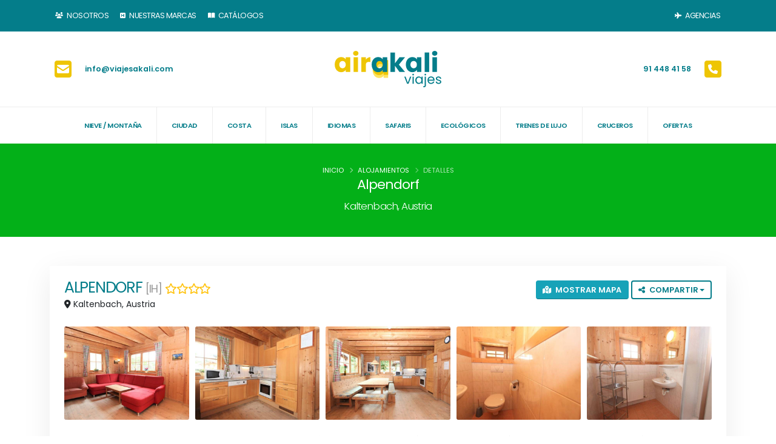

--- FILE ---
content_type: text/html; charset=UTF-8
request_url: https://www.airakali.com/alojamiento?id_alojamiento=96260&p=YTo4OntzOjExOiJzZW9fZmlsdGVycyI7czo1MDoibmlldmUtbW9udGFuYS9ob2NoemlsbGVydGFsLWthbHRlbmJhY2gtc2tpLW9wdGltYWwiO3M6NjoibW9kdWxlIjtzOjg6ImZyb250ZW5kIjtzOjEwOiJjb250cm9sbGVyIjtzOjg6ImRlc3Rpbm9zIjtzOjY6ImFjdGlvbiI7czo1OiJpbmRleCI7czo3OiJkZXN0aW5vIjtzOjM4OiJIb2NoemlsbGVydGFsIEthbHRlbmJhY2ggLSBTa2kgT3B0aW1hbCI7czoxMjoiZGVzdGlub190aXBvIjtzOjc6ImRlc3Rpbm8iO3M6MTM6ImRlc3Rpbm9fdmFsb3IiO3M6MzoiMzMxIjtzOjQ6InBhZ2UiO2k6MTt9
body_size: 38842
content:
<!DOCTYPE html>
<html xmlns="http://www.w3.org/1999/xhtml" lang="es">
	<head>
		<meta charset="utf-8">
        <link rel="shortcut icon" href="https://www.airakali.com/airakali/favicon.ico" type="image/x-icon">
		<link rel="apple-touch-icon" sizes="57x57" href="https://www.airakali.com/airakali/apple-icon-57x57.png">
		<link rel="apple-touch-icon" sizes="60x60" href="https://www.airakali.com/airakali/apple-icon-60x60.png">
		<link rel="apple-touch-icon" sizes="72x72" href="https://www.airakali.com/airakali/apple-icon-72x72.png">
		<link rel="apple-touch-icon" sizes="76x76" href="https://www.airakali.com/airakali/apple-icon-76x76.png">
		<link rel="apple-touch-icon" sizes="114x114" href="https://www.airakali.com/airakali/apple-icon-114x114.png">
		<link rel="apple-touch-icon" sizes="120x120" href="https://www.airakali.com/airakali/apple-icon-120x120.png">
		<link rel="apple-touch-icon" sizes="144x144" href="https://www.airakali.com/airakali/apple-icon-144x144.png">
		<link rel="apple-touch-icon" sizes="152x152" href="https://www.airakali.com/airakali/apple-icon-152x152.png">
		<link rel="apple-touch-icon" sizes="180x180" href="https://www.airakali.com/airakali/apple-icon-180x180.png">
		<link rel="icon" type="image/png" sizes="192x192" href="https://www.airakali.com/airakali/android-icon-192x192.png">
		<link rel="icon" type="image/png" sizes="32x32" href="https://www.airakali.com/airakali/favicon-32x32.png">
		<link rel="icon" type="image/png" sizes="96x96" href="https://www.airakali.com/airakali/favicon-96x96.png">
		<link rel="icon" type="image/png" sizes="16x16" href="https://www.airakali.com/airakali/favicon-16x16.png">
		<link rel="manifest" href="https://www.airakali.com/airakali/manifest.js?20200513">
		<meta name="msapplication-TileColor" content="#ffffff">
		<meta name="msapplication-TileImage" content="https://www.airakali.com/airakali/ms-icon-144x144.png">		
		<meta name="viewport" content="width=device-width, initial-scale=1">
		<meta name="viewport" content="width=device-width, initial-scale=1, minimum-scale=1.0, shrink-to-fit=no">
        <meta name="author" content="75dev.com">			
		<link id="googleFonts" href="https://fonts.googleapis.com/css?family=Poppins:300,400,500,600,700,800%7CShadows+Into+Light%7CPlayfair+Display:400&display=swap" rel="stylesheet" type="text/css">
		<link rel="stylesheet" href="https://www.airakali.com/libraries/porto9/vendor/bootstrap/css/bootstrap.min.css">
		<link rel="stylesheet" href="https://www.airakali.com/libraries/porto9/vendor/fontawesome-free/css/all.min.css">
		<link rel="stylesheet" href="https://www.airakali.com/libraries/porto9/admin/vendor/jquery-ui/jquery-ui.css">
		<link rel="stylesheet" href="https://www.airakali.com/libraries/porto9/admin/vendor/jquery-ui/jquery-ui.theme.css">		
		<link rel="stylesheet" href="https://www.airakali.com/libraries/porto9/vendor/animate/animate.compat.css">
		<link rel="stylesheet" href="https://www.airakali.com/libraries/porto9/vendor/simple-line-icons/css/simple-line-icons.min.css">
		<link rel="stylesheet" href="https://www.airakali.com/libraries/porto9/vendor/owl.carousel/assets/owl.carousel.min.css">
		<link rel="stylesheet" href="https://www.airakali.com/libraries/porto9/vendor/owl.carousel/assets/owl.theme.default.min.css">
		<link rel="stylesheet" href="https://www.airakali.com/libraries/porto9/vendor/magnific-popup/magnific-popup.min.css">
		<link rel="stylesheet" href="https://www.airakali.com/libraries/porto9/css/theme.css">
		<link rel="stylesheet" href="https://www.airakali.com/libraries/porto9/css/theme-elements.css">
		<link rel="stylesheet" href="https://www.airakali.com/libraries/porto9/css/theme-blog.css">
		<link rel="stylesheet" href="https://www.airakali.com/libraries/porto9/css/theme-shop.css">
		<link id="skinCSS" rel="stylesheet" href="https://www.airakali.com/libraries/porto9/css/skins/skin-corporate-8.css">
        <link rel="stylesheet" href="https://www.airakali.com/airakali/porto9.css">
		<link rel="stylesheet" href="https://www.airakali.com/libraries/bootstrap-datepicker/dist/css/bootstrap-datepicker.standalone.min.css">
        <link href="https://www.airakali.com/airakali/custom.css?20200513" rel="stylesheet">
	    <title>Reserva de alojamiento &quot;Alpendorf&quot; en Kaltenbach, Austria</title>
	    
	    <meta property="og:locale" content="es_ES" >
<meta property="og:url" content="https://www.airakali.com/alojamiento/austria/kaltenbach/villa/96260-alpendorf" >
<meta property="og:title" content="Alpendorf" >
<meta property="og:description" content="Stumm a 1 km de Kaltenbach: Estas 6 casas de madera están situadas en el corazón de la zona de esquí y de senderos del Zillertal, región ideal para las familias con niños. Zillertala 7 km. Estas casas están entre bosques y están construidas en las cercanías de un riachuelo. En el centro de las 6 casas: sauna (extra de abril a noviembre), recepción, pequeña cocina (en común), no hay sauna dentro de la [...]" >
<meta property="og:image" content="https://www.airakali.com/img/alojamientos/alpendorf[1475554].jpg" >
	    <link href="https://www.airakali.com/alojamiento/austria/kaltenbach/villa/96260-alpendorf" rel="canonical" >
		
	    		<!-- Global site tag (gtag.js) - Google Analytics -->
		<script async src="https://www.googletagmanager.com/gtag/js?id=UA-141773523-1"></script>
		<script>
		  window.dataLayer = window.dataLayer || [];
		  function gtag(){dataLayer.push(arguments);}
		  gtag('js', new Date());
		
		  gtag('config', 'UA-141773523-1');
		</script>	    
	            <script src="https://www.airakali.com/libraries/porto9/vendor/modernizr/modernizr.min.js"></script>        
	</head>
	<body class="loading-overlay-showing" data-plugin-page-transition data-loading-overlay data-plugin-options="{'hideDelay': 0, 'effect': 'pulse'}">
		<div class="loading-overlay">
			<div class="bounce-loader">
				<div class="wrapper-pulse">
					<div class="cssload-pulse-loader"></div>
				</div>
			</div>
		</div>
		<div class="gdpr-bar" data-plugin-gdpr>
			<div class="gdpr-bar-description">
				<p class="text-color-light opacity-7 mb-0">
				Viajes Gram / Akali utiliza cookies propias y de terceros para fines estrictamente funcionales, así como para fines analíticos. Para administrar o deshabilitar estas cookies haz click en Configuración de Cookies. Pulsa el botón Aceptar Todas para confirmar que has leído y aceptado la información presentada. Después de aceptar, no volveremos a mostrarte este mensaje, excepto en el caso de que borres las cookies de tu dispositivo. <a href="https://www.airakali.com/cookies">Más información</a>
				</p>
			</div>
			<div class="gdpr-bar-actions">
				<a href="#" class="gdpr-preferences-trigger text-decoration-none btn btn-light btn-modern btn-px-2">CONFIGURACIÓN DE COOKIES</a>
				<a href="#" class="gdpr-agree-trigger text-decoration-none btn btn-primary btn-modern btn-px-2 font-weight-bold">ACEPTAR TODAS</a>
			</div>
		</div>
		<div class="gdpr-preferences-popup">
			<div class="gdpr-preferences-popup-content position-relative">
				<a href="#" class="gdpr-close-popup text-color-grey text-color-hover-dark">
					<i class="fas fa-times"></i>
				</a>
				<form class="gdpr-preferences-form">
					<div class="gdpr-preferences-popup-content-body">
						<h4 class="text-color-dark font-weight-bold mb-3">Configuración de Cookies</h4>
						<p>Cuando visita cualquier sitio web, éste puede almacenar o recuperar información a través de su navegador, normalmente en forma de cookies. Dado que respetamos su derecho a la intimidad, puede optar por no permitir la recopilación de datos de determinados tipos de servicios. Sin embargo, no permitir estos servicios puede afectar a su experiencia. <a href="https://www.airakali.com/cookies">Más información</a></p>
						<hr>
						<div class="gdpr-cookie-item">
							<div class="gdpr-cookie-item-title">
								<strong class="text-color-dark">Estríctamente necesarias</strong>
							</div>
							<div class="gdpr-cookie-item-description">
								<p class="mb-0">Estas cookies son necesarias para facilitar la correcta navegación por nuestro sitio web y aseguran que el contenido se carga eficazmente, permitiendo la correcta utilización de las diferentes opciones o servicios que en ella existen cómo, por ejemplo, realizar el proceso de compra o, controlar el fraude vinculado a la seguridad del servicio. Se incluyen cookies analíticas anónimas y agregadas para hacer recuento del tráfico del sitio y las páginas visitadas.</p>
							</div>
							<div class="gdpr-cookie-item-action">
								<strong class="text-color-dark text-2">OBLIGATORIO</strong>
								<input type="hidden" name="cookies_consent[]" class="gdpr-input" value="default" />
							</div>
						</div>
						<div class="gdpr-cookie-item">
							<div class="gdpr-cookie-item-title">
								<strong class="text-color-dark">Política de privacidad</strong>
							</div>
							<div class="gdpr-cookie-item-description">
								<p class="mb-0">Has leído y aceptas nuestra <a href="https://www.airakali.com/privacidad">política de privacidad</a></p>
							</div>
							<div class="gdpr-cookie-item-action">
								<strong class="text-color-dark text-2">OBLIGATORIO</strong>
								<input type="hidden" name="cookies_consent[]" class="gdpr-input" value="privacidad" />
							</div>
						</div>
						<div class="gdpr-cookie-item">
							<div class="gdpr-cookie-item-title">
								<strong class="text-color-dark">Google Analytics</strong>
							</div>
							<div class="gdpr-cookie-item-description">
								<p class="mb-0">Estas cookies son propias o de terceros que nos permiten optimizar tu experiencia en el sitio web, evaluando su rendimiento y mejorar añadiendo nuevas funcionalidades.</p>
							</div>
							<div class="gdpr-cookie-item-action">
								<input type="checkbox" name="cookies_consent[]" class="gdpr-input custom-checkbox-switch" value="analytics" />
							</div>
						</div>
						
						<div class="gdpr-cookie-item">
							<div class="gdpr-cookie-item-title">
								<strong class="text-color-dark">Google Maps</strong>
							</div>
							<div class="gdpr-cookie-item-description">
								<p class="mb-0">Utilizamos el servicio Google Maps para habilitar el contenido de mapas en este sitio.</p>
							</div>
							<div class="gdpr-cookie-item-action">
								<input type="checkbox" name="cookies_consent[]" class="gdpr-input custom-checkbox-switch" value="maps" />
							</div>
						</div>
					</div>
					<div class="gdpr-preferences-popup-content-footer">
						<button type="submit" class="btn btn-primary btn-modern btn-px-4 py-3 font-weight-bold">GUARDAR PREFERENCIAS</button>
						<a href="https://www.airakali.com/privacidad" class="text-color-default text-color-hover-primary">Política de Privacidad</a>
					</div>
				</form>
			</div>
		</div>
		<div class="body">            			
			<header id="header" class="header-effect-shrink" data-plugin-options="{'stickyEnabled': true, 'stickyEffect': 'shrink', 'stickyEnableOnBoxed': true, 'stickyEnableOnMobile': false, 'stickyChangeLogo': true, 'stickyStartAt': 30, 'stickyHeaderContainerHeight': 70}">
				<div class="header-body border-0">					
					<div class="header-top header-top-default border-bottom-0 bg-color-primary">
						<div class="container-xl">
							<div class="header-row py-2">
                                <div class="header-column justify-content-start">
									<div class="header-row">
										<nav class="header-nav-top">
											<ul class="nav nav-pills text-uppercase text-3">
												<li class="nav-item nav-item-anim-icon">
													<a class="nav-link text-light" href="https://www.airakali.com/nosotros" title="Agencia de viajes especialistas en esqui, nieve y apartamentos vacacionales"><i class="fas fa-users"></i> Nosotros</a>
												</li>
												<li class="nav-item nav-item-anim-icon">
													<a class="nav-link text-light" href="https://www.airakali.com/marcas" title="Marcas de alquiler vacacional. Ofertas en apartamentos, hoteles y villas"><i class="fas fa-h-square"></i> Nuestras Marcas</a>
												</li>
												<li class="nav-item nav-item-anim-icon">
													<a class="nav-link text-light" href="https://www.airakali.com/catalogos" title="Catálogos de alojamientos, vacaciones y viajes organizados"><i class="fas fa-book-open"></i> Catálogos</a>													
												</li>																																														
											</ul>
										</nav>
									</div>
								</div>
								<div class="header-column justify-content-end">
									<div class="header-row">
										<nav class="header-nav-top">
											<ul class="nav nav-pills text-uppercase text-3">
												<li class="nav-item nav-item-anim-icon">
													<a class="nav-link text-light" href="https://agencias.viajesakali.com" target="_blank" rel="nofollow">
													<i class="fas fa-plane"></i> Agencias	
													</a>													
												</li>												
											</ul>
										</nav>
									</div>
								</div>
							</div>
						</div>
					</div>
					<div class="header-container container-xl">
						<div class="header-row py-3">
							<div class="header-column justify-content-start w-50 order-md-1 d-none d-md-flex">
								<div class="header-row">
									<ul class="header-extra-info">
										<li class="m-0">
											<div class="feature-box feature-box-secondary feature-box-style-2 align-items-center">
												<div class="feature-box-icon">
													<i class="fas fa-envelope-square text-7 p-relative"></i>
												</div>
												<div class="feature-box-info">
													<p class="pb-0 font-weight-semibold line-height-5 text-2">
													<script>
													   
													var emailE = ('info@' + 'viajesakali.com');  
													document.write('<a href="mailto:' + emailE + '" style="text-decoration:none">'+emailE+'</a>');
													</script>													
													</p>
												</div>
											</div>
										</li>
									</ul>
								</div>
							</div>
							<div class="header-column justify-content-start justify-content-md-center order-1 order-md-2">
								<div class="header-row">
									<div class="header-logo">
										<a href="https://www.airakali.com" title="Reserva de viajes, estancias y alojamientos a los mejores precios">
											<img alt="Logo Airakali Viajes" width="180" height="60" src="https://www.airakali.com/airakali/logo.svg">
										</a>
									</div>
								</div>
							</div>
							<div class="header-column justify-content-end w-50 order-2 order-md-3">
								<div class="header-row">
									<ul class="header-extra-info">
										<li class="m-0">
											<div class="feature-box reverse-allres feature-box-secondary feature-box-style-2 align-items-center">
												<div class="feature-box-icon">
													<i class="fas fa-phone-square text-7 p-relative"></i>
												</div>
												<div class="feature-box-info">
													<p class="pb-0 font-weight-semibold line-height-5 text-2"><a href="tel:914484158" style="text-decoration:none">91 448 41 58</a></p>
												</div>
											</div>
										</li>
									</ul>
								</div>
							</div>
						</div>
					</div>
					<div class="header-nav-bar header-nav-bar-top-border bg-light">
						<div class="header-container container-xl">
							<div class="header-row">
								<div class="header-column">
									<div class="header-row justify-content-end">
										<div class="header-nav p-0">
											<div class="header-nav header-nav-line header-nav-divisor header-nav-spaced justify-content-lg-center">
												<div class="header-nav-main header-nav-main-square header-nav-main-effect-1 header-nav-main-sub-effect-1 header-nav-main-font-sm">
													<nav class="collapse">
														<ul class="nav nav-pills flex-column flex-lg-row" id="mainNav">	
															<li><a class="dropdown-item" href="https://www.airakali.com/destinos/nieve-montana" title="Los mejores destinos para viajar y encontrar alojamiento: NIEVE / MONTAÑA">Nieve / Montaña</a></li><li><a class="dropdown-item" href="https://www.airakali.com/destinos/ciudad" title="Los mejores destinos para viajar y encontrar alojamiento: CIUDAD">Ciudad</a></li><li><a class="dropdown-item" href="https://www.airakali.com/destinos/costa" title="Los mejores destinos para viajar y encontrar alojamiento: COSTA">Costa</a></li><li><a class="dropdown-item" href="https://www.airakali.com/destinos/islas" title="Los mejores destinos para viajar y encontrar alojamiento: ISLAS">Islas</a></li><li><a class="dropdown-item" href="https://www.airakali.com/destinos/idiomas" title="Los mejores destinos para viajar y encontrar alojamiento: IDIOMAS">Idiomas</a></li><li><a class="dropdown-item" href="https://www.airakali.com/destinos/safaris" title="Los mejores destinos para viajar y encontrar alojamiento: SAFARIS">Safaris</a></li>																
															<li><a class="dropdown-item " href="https://www.airakali.com/ecologicos" title="Los mejores alojamientos ecológicos para viajar por el mundo">Ecológicos</a></li>
															<li><a class="dropdown-item " href="https://www.airakali.com/trenes" title="Trenes de lujo para viajar por el mundo">Trenes de Lujo</a></li>
															<li><a class="dropdown-item " href="https://www.airakali.com/cruceros" title="Cruceros para viajar por el mundo">Cruceros</a></li>
															<li><a class="dropdown-item " href="https://www.airakali.com/ofertas" title="Ofertas y descuentos de viajes, alojamientos, vacaciones y paquetes vacacionales">Ofertas</a></li>							
														</ul>
													</nav>
												</div>
												<button class="btn header-btn-collapse-nav" data-bs-toggle="collapse" data-bs-target=".header-nav-main nav" title="Menú">
													<i class="fas fa-bars"></i>
												</button>
											</div>
										</div>
									</div>
								</div>
							</div>
						</div>
					</div>
				</div>
			</header>
			<div role="main" class="main">
				<section class="page-header page-header-modern bg-color-tertiary page-header-sm mb-0">
	<div class="container-xl">
		<div class="row">
			<div class="col-lg-12 align-self-center p-static order-2 text-center">
				<h1>Alpendorf</h1>
				<h2 class="text-light text-4 mb-0">Kaltenbach, Austria</h2>				
			</div>
			<div class="col-lg-12 align-self-center order-1">
				<ol class="breadcrumb d-block text-center breadcrumb-light" vocab="https://schema.org/" typeof="BreadcrumbList">
					<li property="itemListElement" typeof="ListItem"><a href="https://www.airakali.com" title="Reserva de viajes, estancias y alojamientos a los mejores precios" property="item" typeof="WebPage"><span property="name">Inicio</span></a><meta property="position" content="1"></li>
					<li property="itemListElement" typeof="ListItem"><a href="" title="Apartamentos, hoteles y viviendas vacacionales al mejor precio" property="item" typeof="WebPage"><span property="name">Alojamientos</span></a><meta property="position" content="2"></li>
					<li class="active" property="itemListElement" typeof="ListItem"><span property="name">Detalles</span><meta property="position" content="3"></li>
				</ol>				
			</div>			
		</div>
	</div>
</section>
<div id="map_canvas" class="google-map bg-color-dark-scale-1 text-center p-5" style="display:none">
	<p class="text-color-light mb-5">Este contenido está bloqueado.<br>Revisa la <a href="#" class="gdpr-open-preferences text-color-light text-decoration-underline">configuración de cookies</a> para habilitarlo</p>
</div>
<div class="container-xl py-5">	
	<div class="card border-radius-0 bg-color-light border-0 box-shadow-6 mb-4 p-4">
		<div class="row">
			<div class="col-auto me-auto">
				<h3 class="text-6 mb-0">Alpendorf				 <small class="text-muted">[IH]</small><span class="d-none">interhome</span>				<small class="text-dark float-right">
				<i class="far fa-star text-warning"></i><i class="far fa-star text-warning"></i><i class="far fa-star text-warning"></i><i class="far fa-star text-warning"></i>						
				</small>
				</h3>
				<span class="text-dark"><i class="fa-solid fa-location-dot"></i>
				Kaltenbach, Austria				</span>
			</div>
			<div class="col-auto">
				<button class="btn btn-sm btn-info" id="show_map" type="button"><i class="fas fa-map-marked-alt me-1"></i> MOSTRAR MAPA</button>
				<div class="btn-group" role="group">
					<button id="compartir_button" type="button" class="btn btn-sm btn-primary btn-outline dropdown-toggle" data-bs-toggle="dropdown" aria-haspopup="true" aria-expanded="false"><i class="fas fa-share-alt me-1"></i> COMPARTIR</button>
					<div class="dropdown-menu" aria-labelledby="compartir_button">
						<a class="dropdown-item" id="compartir_enlace" href="#" data-url="https%3A%2F%2Fwww.airakali.com%2Falojamiento%3Fid_alojamiento%3D96260%26p%[base64]"><i class="fas fa-external-link"></i> Enlace</a>
						<a class="dropdown-item" id="compartir_whatsapp" href="whatsapp://send?text=Alpendorf%0Ahttps%3A%2F%2Fwww.airakali.com%2Falojamiento%3Fid_alojamiento%3D96260%26p%[base64]"><i class="fab fa-whatsapp"></i> WhatsApp</a>
						<a class="dropdown-item" id="compartir_email" href="#" data-subject="Alpendorf" data-url="https%3A%2F%2Fwww.airakali.com%2Falojamiento%3Fid_alojamiento%3D96260%26p%[base64]"><i class="fas fa-envelope"></i> Email</a>
					</div>
				</div>
			</div>
		</div>
		<div class="mt-4">
			<div class="lightbox" data-plugin-options="{'delegate': 'a', 'type': 'image', 'image': {'titleSrc': 'title'}, 'gallery': {'enabled': true, 'tPrev': 'Anterior (flecha izq.)', 'tNext': 'Siguiente (flecha der.)', 'tCounter': '%curr% de %total%'}, 'mainClass': 'mfp-with-zoom', 'zoom': {'enabled': true, 'duration': 300}}">
				<div class="owl-carousel owl-theme show-nav-hover" data-plugin-options="{'items': 5, 'margin': 10, 'loop': false, 'nav': true, 'dots': false}">
										<div>
						<a class="img-thumbnail img-thumbnail-no-borders img-thumbnail-hover-icon" href="https://www.airakali.com/img/alojamientos/alpendorf[1475554].jpg" title="">
						<span class="thumb-info thumb-info-lighten border-radius-0">
							<span class="thumb-info-wrapper border-radius-0">									
								<img class="img-fluid" src="https://www.airakali.com/img/alojamientos/alpendorf[1475554]_640x480_crop.jpg" alt="">
															</span>
						</span>
						</a>
					</div>
										<div>
						<a class="img-thumbnail img-thumbnail-no-borders img-thumbnail-hover-icon" href="https://www.airakali.com/img/alojamientos/alpendorf[1475553].jpg" title="">
						<span class="thumb-info thumb-info-lighten border-radius-0">
							<span class="thumb-info-wrapper border-radius-0">									
								<img class="img-fluid" src="https://www.airakali.com/img/alojamientos/alpendorf[1475553]_640x480_crop.jpg" alt="">
															</span>
						</span>
						</a>
					</div>
										<div>
						<a class="img-thumbnail img-thumbnail-no-borders img-thumbnail-hover-icon" href="https://www.airakali.com/img/alojamientos/alpendorf[1475552].jpg" title="">
						<span class="thumb-info thumb-info-lighten border-radius-0">
							<span class="thumb-info-wrapper border-radius-0">									
								<img class="img-fluid" src="https://www.airakali.com/img/alojamientos/alpendorf[1475552]_640x480_crop.jpg" alt="">
															</span>
						</span>
						</a>
					</div>
										<div>
						<a class="img-thumbnail img-thumbnail-no-borders img-thumbnail-hover-icon" href="https://www.airakali.com/img/alojamientos/alpendorf[1475551].jpg" title="">
						<span class="thumb-info thumb-info-lighten border-radius-0">
							<span class="thumb-info-wrapper border-radius-0">									
								<img class="img-fluid" src="https://www.airakali.com/img/alojamientos/alpendorf[1475551]_640x480_crop.jpg" alt="">
															</span>
						</span>
						</a>
					</div>
										<div>
						<a class="img-thumbnail img-thumbnail-no-borders img-thumbnail-hover-icon" href="https://www.airakali.com/img/alojamientos/alpendorf[1475550].jpg" title="">
						<span class="thumb-info thumb-info-lighten border-radius-0">
							<span class="thumb-info-wrapper border-radius-0">									
								<img class="img-fluid" src="https://www.airakali.com/img/alojamientos/alpendorf[1475550]_640x480_crop.jpg" alt="">
															</span>
						</span>
						</a>
					</div>
										<div>
						<a class="img-thumbnail img-thumbnail-no-borders img-thumbnail-hover-icon" href="https://www.airakali.com/img/alojamientos/alpendorf[1475549].jpg" title="">
						<span class="thumb-info thumb-info-lighten border-radius-0">
							<span class="thumb-info-wrapper border-radius-0">									
								<img class="img-fluid" src="https://www.airakali.com/img/alojamientos/alpendorf[1475549]_640x480_crop.jpg" alt="">
															</span>
						</span>
						</a>
					</div>
										<div>
						<a class="img-thumbnail img-thumbnail-no-borders img-thumbnail-hover-icon" href="https://www.airakali.com/img/alojamientos/alpendorf[1475548].jpg" title="">
						<span class="thumb-info thumb-info-lighten border-radius-0">
							<span class="thumb-info-wrapper border-radius-0">									
								<img class="img-fluid" src="https://www.airakali.com/img/alojamientos/alpendorf[1475548]_640x480_crop.jpg" alt="">
															</span>
						</span>
						</a>
					</div>
										<div>
						<a class="img-thumbnail img-thumbnail-no-borders img-thumbnail-hover-icon" href="https://www.airakali.com/img/alojamientos/alpendorf[1475547].jpg" title="">
						<span class="thumb-info thumb-info-lighten border-radius-0">
							<span class="thumb-info-wrapper border-radius-0">									
								<img class="img-fluid" src="https://www.airakali.com/img/alojamientos/alpendorf[1475547]_640x480_crop.jpg" alt="">
															</span>
						</span>
						</a>
					</div>
										<div>
						<a class="img-thumbnail img-thumbnail-no-borders img-thumbnail-hover-icon" href="https://www.airakali.com/img/alojamientos/alpendorf[1475546].jpg" title="">
						<span class="thumb-info thumb-info-lighten border-radius-0">
							<span class="thumb-info-wrapper border-radius-0">									
								<img class="img-fluid" src="https://www.airakali.com/img/alojamientos/alpendorf[1475546]_640x480_crop.jpg" alt="">
															</span>
						</span>
						</a>
					</div>
										<div>
						<a class="img-thumbnail img-thumbnail-no-borders img-thumbnail-hover-icon" href="https://www.airakali.com/img/alojamientos/alpendorf[1475545].jpg" title="">
						<span class="thumb-info thumb-info-lighten border-radius-0">
							<span class="thumb-info-wrapper border-radius-0">									
								<img class="img-fluid" src="https://www.airakali.com/img/alojamientos/alpendorf[1475545]_640x480_crop.jpg" alt="">
															</span>
						</span>
						</a>
					</div>
										<div>
						<a class="img-thumbnail img-thumbnail-no-borders img-thumbnail-hover-icon" href="https://www.airakali.com/img/alojamientos/alpendorf[1475544].jpg" title="">
						<span class="thumb-info thumb-info-lighten border-radius-0">
							<span class="thumb-info-wrapper border-radius-0">									
								<img class="img-fluid" src="https://www.airakali.com/img/alojamientos/alpendorf[1475544]_640x480_crop.jpg" alt="">
															</span>
						</span>
						</a>
					</div>
										<div>
						<a class="img-thumbnail img-thumbnail-no-borders img-thumbnail-hover-icon" href="https://www.airakali.com/img/alojamientos/alpendorf[1475543].jpg" title="">
						<span class="thumb-info thumb-info-lighten border-radius-0">
							<span class="thumb-info-wrapper border-radius-0">									
								<img class="img-fluid" src="https://www.airakali.com/img/alojamientos/alpendorf[1475543]_640x480_crop.jpg" alt="">
															</span>
						</span>
						</a>
					</div>
										<div>
						<a class="img-thumbnail img-thumbnail-no-borders img-thumbnail-hover-icon" href="https://www.airakali.com/img/alojamientos/alpendorf[1475542].jpg" title="">
						<span class="thumb-info thumb-info-lighten border-radius-0">
							<span class="thumb-info-wrapper border-radius-0">									
								<img class="img-fluid" src="https://www.airakali.com/img/alojamientos/alpendorf[1475542]_640x480_crop.jpg" alt="">
															</span>
						</span>
						</a>
					</div>
										<div>
						<a class="img-thumbnail img-thumbnail-no-borders img-thumbnail-hover-icon" href="https://www.airakali.com/img/alojamientos/alpendorf[1475541].jpg" title="">
						<span class="thumb-info thumb-info-lighten border-radius-0">
							<span class="thumb-info-wrapper border-radius-0">									
								<img class="img-fluid" src="https://www.airakali.com/img/alojamientos/alpendorf[1475541]_640x480_crop.jpg" alt="">
															</span>
						</span>
						</a>
					</div>
										<div>
						<a class="img-thumbnail img-thumbnail-no-borders img-thumbnail-hover-icon" href="https://www.airakali.com/img/alojamientos/alpendorf[1475540].jpg" title="">
						<span class="thumb-info thumb-info-lighten border-radius-0">
							<span class="thumb-info-wrapper border-radius-0">									
								<img class="img-fluid" src="https://www.airakali.com/img/alojamientos/alpendorf[1475540]_640x480_crop.jpg" alt="">
															</span>
						</span>
						</a>
					</div>
										<div>
						<a class="img-thumbnail img-thumbnail-no-borders img-thumbnail-hover-icon" href="https://www.airakali.com/img/alojamientos/alpendorf[1475539].jpg" title="">
						<span class="thumb-info thumb-info-lighten border-radius-0">
							<span class="thumb-info-wrapper border-radius-0">									
								<img class="img-fluid" src="https://www.airakali.com/img/alojamientos/alpendorf[1475539]_640x480_crop.jpg" alt="">
															</span>
						</span>
						</a>
					</div>
										<div>
						<a class="img-thumbnail img-thumbnail-no-borders img-thumbnail-hover-icon" href="https://www.airakali.com/img/alojamientos/alpendorf[1475538].jpg" title="">
						<span class="thumb-info thumb-info-lighten border-radius-0">
							<span class="thumb-info-wrapper border-radius-0">									
								<img class="img-fluid" src="https://www.airakali.com/img/alojamientos/alpendorf[1475538]_640x480_crop.jpg" alt="">
															</span>
						</span>
						</a>
					</div>
										<div>
						<a class="img-thumbnail img-thumbnail-no-borders img-thumbnail-hover-icon" href="https://www.airakali.com/img/alojamientos/alpendorf[1475537].jpg" title="">
						<span class="thumb-info thumb-info-lighten border-radius-0">
							<span class="thumb-info-wrapper border-radius-0">									
								<img class="img-fluid" src="https://www.airakali.com/img/alojamientos/alpendorf[1475537]_640x480_crop.jpg" alt="">
															</span>
						</span>
						</a>
					</div>
										<div>
						<a class="img-thumbnail img-thumbnail-no-borders img-thumbnail-hover-icon" href="https://www.airakali.com/img/alojamientos/alpendorf[1475536].jpg" title="">
						<span class="thumb-info thumb-info-lighten border-radius-0">
							<span class="thumb-info-wrapper border-radius-0">									
								<img class="img-fluid" src="https://www.airakali.com/img/alojamientos/alpendorf[1475536]_640x480_crop.jpg" alt="">
															</span>
						</span>
						</a>
					</div>
										<div>
						<a class="img-thumbnail img-thumbnail-no-borders img-thumbnail-hover-icon" href="https://www.airakali.com/img/alojamientos/alpendorf[1475535].jpg" title="">
						<span class="thumb-info thumb-info-lighten border-radius-0">
							<span class="thumb-info-wrapper border-radius-0">									
								<img class="img-fluid" src="https://www.airakali.com/img/alojamientos/alpendorf[1475535]_640x480_crop.jpg" alt="">
															</span>
						</span>
						</a>
					</div>
														</div>
			</div>						
		</div>
		<div data-plugin-readmore 
		data-plugin-options="{
			'buttonOpenLabel': '<i class=\'fas fa-chevron-down text-1\'></i>',
			'buttonCloseLabel': '<i class=\'fas fa-chevron-up text-1\'></i>',
			'maxHeight': 200,
			'enableToggle': false,
			'align': 'right'
		}">
			Stumm a 1 km de Kaltenbach: Estas 6 casas de madera están situadas en el corazón de la zona de esquí y de senderos del Zillertal, región ideal para las familias con niños. Zillertala 7 km. Estas casas están entre bosques y están construidas en las cercanías de un riachuelo. En el centro de las 6 casas: sauna (extra de abril a noviembre), recepción, pequeña cocina (en común), no hay sauna dentro de la casas. Pieza para el reposo, ducha y WC separado. Golf: driving ranch. Complejo vacacional "Alpendorf", pequeño, idóneo para niños, agradable. A 1 km del centro de Stumm, en la periferia, a 2 km del centro de Kaltenbach, lugar tranquilo, soleado, a 1.7 km de las pistas de esquì. En el campo. Comunitario: terreno 2'000 m2. Parque infantil. Privado: terreno con hierba. Terraza-jardín, barbacoa. En el inmueble: Wifi, sauna, habitación relax, sala guardaesquís, calefacción central. Aparcamiento. Tienda de comestibles 1.5 km, restaurante 500 m, piscina 1 km, piscina termal 9 km. Campo de golf (18 hoyos) 7.5 km, tenis 1 km, telecabina 1.7 km, parada de ski-bus 250 m, pista de esquí de fondo 30 m. Zonas de esquí populares fácilmente accesibles: Kaltenbach - Hochfügen 1.7 km, Zillertal Arena 8 km, Zillertal 3000 15 km. Lagos conocidos fácilmente accesibles: Aufenfeld 5 km, Schlitterer Badesee 12 km. A tener en cuenta: complejo de vacaciones sin coches. Skibus gratuito. La foto corresponde a una de las viviendas.
Chalet de madera 6 estancias 120 m2 en 2 plantas. Con mobiliario confortable y rústico: entrada. Salón con chiminea nórdica y TV satélite (pantalla plana), radio y CD. 1 dorm. doble. Cocina abierta (horno, lavavajillas, 4 placas de vitrocerámica, microondas, congelador, cafetera eléctrica) con mesa de comedor. WC separado. Planta superior: 4 dorm. dobles. 2 duchas, WC separado. Terraza-jardín. Muebles de terraza, barbacoa, tumbonas, trastero. Vista panorámica muy bonita a las montañas y a la localidad. El alojamiento dispone de: trona, cuna. Internet (Wifi, gratis). A tener en cuenta: apartamento para no fumadores. 2 mascotas / perros. Detector de humo. Importante: El número máximo de ocupantes es de 10 personas (incluyendo cuna). La ropa de cama para la cuna es llevado a lo largo de sí mismos.
			<div class="readmore-button-wrapper d-none">
				<a href="#" class="text-decoration-none">
					<i class="fas fa-chevron-down"></i>
				</a>
			</div>
		</div>
		<div class="mt-4"><span class="badge badge-secondary text-dark badge-md p-2 me-1 mb-2">Lavavajillas</span><span class="badge badge-secondary text-dark badge-md p-2 me-1 mb-2">Microondas</span><span class="badge badge-secondary text-dark badge-md p-2 me-1 mb-2">Aparcamiento</span><span class="badge badge-secondary text-dark badge-md p-2 me-1 mb-2">Patio</span><span class="badge badge-secondary text-dark badge-md p-2 me-1 mb-2">Spa</span><span class="badge badge-secondary text-dark badge-md p-2 me-1 mb-2">Ducha</span><span class="badge badge-secondary text-dark badge-md p-2 me-1 mb-2">Wifi</span><span class="badge badge-secondary text-dark badge-md p-2 me-1 mb-2">TV</span></div>		


		
		
	</div>
	<form method="get" action="https://www.airakali.com/alojamientos">
		<div class="card bg-color-primary mb-4">
			<div class="card-body p-4 text-light">
				<h3 class="text-4 mb-2 text-light">Buscar disponibilidad</h3>			
				<div class="row gx-2">
					<div class="col-lg-4 mb-2 mb-lg-0">
						<div class="input-group">
							<span class="form-control" style="max-width:36px"><i class="fas fa-map-marker-alt text-primary" id="destino_spinner"></i></span>
							<input name="destino" id="destino" type="text" class="form-control" placeholder="Destino, población, alojamiento o país" value="Alpendorf **** [villa en Kaltenbach, Austria]">												
						</div>								
						<a href="#" id="destinos_button" class="text-white">Ver todos los destinos <i class="fas fa-search ms-1"></i></a>
					</div>
					<div class="col-lg-3 mb-2 mb-lg-0">
						<div class="input-group">
							<span class="form-control" style="max-width:36px"><i class="far fa-calendar-alt text-primary"></i></span>
							<input name="entrada" id="entrada" type="text" class="form-control datepicker2" readonly placeholder="Entrada" value="">						
							<input name="salida" id="salida" type="text" class="form-control datepicker2" readonly disabled placeholder="Salida" style="background-color:#fff" value="">
						</div>															
					</div>
					<div class="col-lg-3 mb-2 mb-lg-0">
						<div class="input-group">
							<span class="form-control" style="max-width:36px"><i class="fas fa-bed text-primary"></i></span>
							<input name="participantes" id="participantes" type="text" class="form-control" placeholder="Habitaciones y participantes" value="1 habitación, 2 adultos">
						</div>													
					</div>				
					<div class="col-lg-2 mb-2 mb-lg-0">
						<div class="d-grid gap-2">
							<button class="btn btn-success" id="buscador_button" data-loading-text="<i class='fa fa-spinner fa-spin me-1'></i> Buscando"> BUSCAR</button>
						</div>
					</div>										
				</div>		
			</div>
		</div>
		<input type="hidden" name="destino_tipo" id="destino_tipo" value="alojamiento">
		<input type="hidden" name="destino_valor" id="destino_valor" value="96260">	
		<div class="modal" id="buscador_modal" role="dialog">
			<div class="modal-dialog">
				<div class="modal-content">
					<div class="modal-header">
						<h4 class="modal-title">Habitaciones y participantes</h4>
						<button type="button" class="btn-close" data-bs-dismiss="modal" aria-hidden="true" title="Cerrar">&times;</button>
					</div>
					<div class="modal-body">
						<div class="form-row">
							<div class="form-group col-lg-4">
								<label for="habitaciones">Nº habitaciones</label>
								<select name="habitaciones" id="habitaciones" class="form-select form-control">
									<option value="1">1</option><option value="2">2</option><option value="3">3</option><option value="4">4</option><option value="5">5</option><option value="6">6</option><option value="7">7</option><option value="8">8</option><option value="9">9</option>								</select>
							</div>
						</div>
						<div id="hab_1">
							<h4 class="text-dark">HAB. 1</h4>
							<div class="form-row">
								<div class="form-group col-md-4">
									<label for="adultos_1">Adultos <small>+18 años</small></label>
									<select name="adultos_1" id="adultos_1" class="form-select form-control" data-placeholder="Adultos">
										<option value="1">1</option><option value="2" selected>2</option><option value="3">3</option><option value="4">4</option><option value="5">5</option><option value="6">6</option><option value="7">7</option><option value="8">8</option><option value="9">9</option><option value="10">10</option><option value="11">11</option><option value="12">12</option><option value="13">13</option><option value="14">14</option><option value="15">15</option><option value="16">16</option><option value="17">17</option><option value="18">18</option><option value="19">19</option>									</select>
								</div>
								<div class="form-group col-md-4">
									<label for="ninos_1">Niños <small>0-17 años</small></label>
									<select name="ninos_1" id="ninos_1" class="form-select form-control" data-placeholder="Niños" data-num="1">
										<option value="0">0</option><option value="1">1</option><option value="2">2</option><option value="3">3</option><option value="4">4</option><option value="5">5</option><option value="6">6</option><option value="7">7</option><option value="8">8</option><option value="9">9</option><option value="10">10</option><option value="11">11</option><option value="12">12</option><option value="13">13</option><option value="14">14</option><option value="15">15</option><option value="16">16</option><option value="17">17</option><option value="18">18</option><option value="19">19</option>									</select>
								</div>
								<div class="form-group col-md-4" id="edades_1">
																	</div>																				
							</div>									
						</div>
													
					</div>
					<div class="modal-footer">
						<button type="button" class="btn btn-default" data-bs-dismiss="modal">CERRAR</button>
					</div>
				</div>
			</div>
		</div>
	</form>
	</div>    
				<section class="call-to-action call-to-action-tertiary with-button-arrow call-to-action-in-footer">
					<div class="container-xl">
						<div class="row">
							<div class="col text-center">
								<h2 class="word-rotator rotate-1 text-light font-weight-light text-8 mb-2">¿Necesitas 
								<span class="word-rotator-words">
								<b class="is-visible">Asesoramiento</b>
								<b>Motivación</b>
								<b>Inspiración</b>
								</span>?</h2>
								<p class="font-weight-light text-4 mb-4 px-5">Te ayudamos en la búsqueda de viajes o alojamientos y te mostramos los mejores destinos para tus escapadas o vacaciones</p>			
							</div>
						</div>
					</div>
				</section>
			</div>
			<footer id="footer" class="bg-color-primary border-top-0 mt-0">
				<div class="container-xl">				
					<div class="row pt-5">
						<div class="col-lg-6 mb-4">
							<div class="row">
								<div class="col-lg-8 mb-4">
									<h3 class="text-3 mb-3 opacity-7">CONTÁCTANOS</h3>
									<ul class="list list-icons list-icons-lg">
										<li class="mb-1"><i class="fas fa-map-marker-alt text-color-light"></i><p class="m-0 text-color-light">Meléndez Valdés 17 - 28015 - Madrid</p></li>
										<li class="mb-1"><i class="fas fa-phone-square text-color-light"></i><p class="m-0"><a class="text-color-light" href="tel:914484158">91 448 41 58</a></p></li>
										<li class="mb-1"><i class="fas fa-envelope-square text-color-light"></i><p class="m-0">
										<script>
										   
										var emailE = ('info@' + 'viajesakali.com');  
										document.write('<a class="text-color-light" href="mailto:' + emailE + '">'+emailE+'</a>');
										</script> 								
										</p></li>
									</ul>
								</div>
								<div class="col-lg-4 mb-4">
									<h3 class="text-3 mb-3 opacity-7">SÍGUENOS</h3>
									<div class="row">
										<div class="col">
											<ul class="social-icons">
												<li class="social-icons-facebook"><a href="https://www.airakali.com/facebook" target="_blank" title="Facebook"><i class="fa-brands fa-facebook-f"></i></a></li>
												<li class="social-icons-instagram"><a href="https://www.airakali.com/instagram" target="_blank" title="Instagram"><i class="fa-brands fa-instagram"></i></a></li>
												<li class="social-icons-twitter"><a href="https://www.airakali.com/twitter" target="_blank" title="Twitter"><i class="fa-brands fa-twitter"></i></a></li>
											</ul>		
										</div>	
									</div>			
								</div>
							</div>
						</div>
						<div class="col-lg-6 mb-4">
							<div class="row">
								<div class="col">
									<ul class="list list-icons list-icons-sm">
										<li><i class="fas fa-angle-right text-color-light"></i> <a href="https://www.airakali.com/destinos/nieve-montana" class="link-hover-style-1 ms-1 text-color-light"> Nieve / Montaña</a></li><li><i class="fas fa-angle-right text-color-light"></i> <a href="https://www.airakali.com/destinos/ciudad" class="link-hover-style-1 ms-1 text-color-light"> Ciudad</a></li><li><i class="fas fa-angle-right text-color-light"></i> <a href="https://www.airakali.com/destinos/costa" class="link-hover-style-1 ms-1 text-color-light"> Costa</a></li><li><i class="fas fa-angle-right text-color-light"></i> <a href="https://www.airakali.com/destinos/islas" class="link-hover-style-1 ms-1 text-color-light"> Islas</a></li><li><i class="fas fa-angle-right text-color-light"></i> <a href="https://www.airakali.com/destinos/idiomas" class="link-hover-style-1 ms-1 text-color-light"> Idiomas</a></li><li><i class="fas fa-angle-right text-color-light"></i> <a href="https://www.airakali.com/destinos/safaris" class="link-hover-style-1 ms-1 text-color-light"> Safaris</a></li>																
										<li><i class="fas fa-angle-right text-color-light"></i> <a href="https://www.airakali.com/ecologicos" class="link-hover-style-1 ms-1 text-color-light"> Ecológicos</a></li>
										<li><i class="fas fa-angle-right text-color-light"></i> <a href="https://www.airakali.com/trenes" class="link-hover-style-1 ms-1 text-color-light"> Trenes de Lujo</a></li>
										<li><i class="fas fa-angle-right text-color-light"></i> <a href="https://www.airakali.com/cruceros" class="link-hover-style-1 ms-1 text-color-light"> Cruceros</a></li>
										<li><i class="fas fa-angle-right text-color-light"></i> <a href="https://www.airakali.com/circuitos" class="link-hover-style-1 ms-1 text-color-light" target="_blank" rel="nofollow"> Circuitos</a></li> 																														
										<li><i class="fas fa-angle-right text-color-light"></i> <a href="https://www.airakali.com/ofertas" class="link-hover-style-1 ms-1 text-color-light"> Ofertas</a></li>
									</ul>							
								</div>
								<div class="col">
									<ul class="list list-icons list-icons-sm">
										<li><i class="fas fa-angle-right text-color-light"></i> <a href="https://agencias.viajesakali.com" target="_blank" rel="nofollow" class="link-hover-style-1 ms-1 text-color-light"> Agencias</a></li>
										<li><i class="fas fa-angle-right text-color-light"></i> <a href="https://www.airakali.com/nosotros" class="link-hover-style-1 ms-1 text-color-light"> Nosotros</a></li>
										<li><i class="fas fa-angle-right text-color-light"></i> <a href="https://www.airakali.com/marcas" class="link-hover-style-1 ms-1 text-color-light"> Nuestras Marcas</a></li>
										<li><i class="fas fa-angle-right text-color-light"></i> <a href="https://www.airakali.com/catalogos" class="link-hover-style-1 ms-1 text-color-light"> Catálogos</a></li>
										<li><i class="fas fa-angle-right text-color-light"></i> <a href="https://www.airakali.com/pagos" class="link-hover-style-1 ms-1 text-color-light"> Realizar Pago</a></li>
										<li><i class="fas fa-angle-right text-color-light"></i> <a href="https://www.airakali.com/legal" class="link-hover-style-1 ms-1 text-color-light"> Aviso Legal</a></li>
										<li><i class="fas fa-angle-right text-color-light"></i> <a href="https://www.airakali.com/privacidad" class="link-hover-style-1 ms-1 text-color-light"> Privacidad</a></li>										
										<li><i class="fas fa-angle-right text-color-light"></i> <a href="https://www.airakali.com/terminos" class="link-hover-style-1 ms-1 text-color-light"> Términos y Condiciones</a></li>
										<li><i class="fas fa-angle-right text-color-light"></i> <a href="https://www.airakali.com/cookies" class="link-hover-style-1 ms-1 text-color-light"> Cookies</a></li>
									</ul>
								</div>
							</div>
						</div>
					</div>
					
				</div>
				<div class="footer-copyright bg-color-primary bg-color-scale-overlay bg-color-scale-overlay-1">
					<div class="bg-color-scale-overlay-wrapper">
						<div class="container-xl py-2">
							<div class="d-flex justify-content-between bd-highlight py-4">
								<div>
									<a href="https://www.airakali.com" title="Reserva de viajes, estancias y alojamientos a los mejores precios" class="logo pr-0 pr-lg-3">
										<img alt="Logo Airakali Viajes" src="https://www.airakali.com/airakali/logo-footer-white.png" height="40">
									</a>
								</div>
								<div class="p-2 bd-highlight"><p class="text-color-light">&copy; 2026 Viajes Gram / CICMA 923 / CIF A81272601</p></div>
								<div class="p-2 bd-highlight">
									<img src="https://www.airakali.com/img/visa.png" alt="Logo Visa" height="30">
									<img src="https://www.airakali.com/img/mastercard.png" alt="Logo Mastercard" height="30">
								</div>
							</div>
						</div>
					</div>
				</div>
			</footer>
		</div>	
		<div class="modal" id="destinos_modal" tabindex="-1" role="dialog">
			<div class="modal-dialog modal-lg">
				<div class="modal-content">
					<div class="modal-header">
						<h4 class="modal-title">Seleccionar Destino</h4>
						<button type="button" class="btn-close" data-bs-dismiss="modal" aria-hidden="true" title="Cerrar">&times;</button>
					</div>
					<div class="modal-body">
						<div class="toggle toggle-primary" data-plugin-toggle data-plugin-options="{ 'isAccordion': true }">
							  								
							<div class="toggle">
								<label>NIEVE / MONTAÑA</label>
								<div class="toggle-content">
										
									<div class="btn-group my-2" role="group">
									    <button id="nieve-montanaalemania" type="button" class="btn btn-outline btn-light dropdown-toggle" data-bs-toggle="dropdown" aria-haspopup="true" aria-expanded="false">Alemania</button>
									    <div class="dropdown-menu" aria-labelledby="nieve-montanaalemania">
											<a class="dropdown-item destino_link" href="#" data-valor="55" data-nombre="Arnsberg" data-pais="Alemania" data-tipo="nieve / montaña">Arnsberg</a><a class="dropdown-item destino_link" href="#" data-valor="4335" data-nombre="Elmau" data-pais="Alemania" data-tipo="nieve / montaña">Elmau</a><a class="dropdown-item destino_link" href="#" data-valor="11" data-nombre="Garmisch - Partenkirchen" data-pais="Alemania" data-tipo="nieve / montaña">Garmisch - Partenkirchen</a><a class="dropdown-item destino_link" href="#" data-valor="122" data-nombre="Oberhof" data-pais="Alemania" data-tipo="nieve / montaña">Oberhof</a><a class="dropdown-item destino_link" href="#" data-valor="198" data-nombre="Oberwiesenthal" data-pais="Alemania" data-tipo="nieve / montaña">Oberwiesenthal</a><a class="dropdown-item destino_link" href="#" data-valor="27" data-nombre="Schonach" data-pais="Alemania" data-tipo="nieve / montaña">Schonach</a><a class="dropdown-item destino_link" href="#" data-valor="21" data-nombre="Willingen" data-pais="Alemania" data-tipo="nieve / montaña">Willingen</a><a class="dropdown-item destino_link" href="#" data-valor="6" data-nombre="Winterberg" data-pais="Alemania" data-tipo="nieve / montaña">Winterberg</a>																				      	
									    </div>
									</div>
										
									<div class="btn-group my-2" role="group">
									    <button id="nieve-montanaandorra" type="button" class="btn btn-outline btn-light dropdown-toggle" data-bs-toggle="dropdown" aria-haspopup="true" aria-expanded="false">Andorra</button>
									    <div class="dropdown-menu" aria-labelledby="nieve-montanaandorra">
											<a class="dropdown-item destino_link" href="#" data-valor="3577" data-nombre="Andorra - Grandvalira - Pas de la Casa" data-pais="Andorra" data-tipo="nieve / montaña">Andorra - Grandvalira - Pas de la Casa</a><a class="dropdown-item destino_link" href="#" data-valor="3610" data-nombre="Andorra-Grandvalira- El Tarter" data-pais="Andorra" data-tipo="nieve / montaña">Andorra-Grandvalira- El Tarter</a><a class="dropdown-item destino_link" href="#" data-valor="3572" data-nombre="Andorra-Grandvalira-Canillo" data-pais="Andorra" data-tipo="nieve / montaña">Andorra-Grandvalira-Canillo</a><a class="dropdown-item destino_link" href="#" data-valor="3575" data-nombre="Andorra-Grandvalira-Encamp" data-pais="Andorra" data-tipo="nieve / montaña">Andorra-Grandvalira-Encamp</a><a class="dropdown-item destino_link" href="#" data-valor="3576" data-nombre="Andorra-Grandvalira-Les Escaldes" data-pais="Andorra" data-tipo="nieve / montaña">Andorra-Grandvalira-Les Escaldes</a><a class="dropdown-item destino_link" href="#" data-valor="3573" data-nombre="Andorra-Grandvalira-Soldeu" data-pais="Andorra" data-tipo="nieve / montaña">Andorra-Grandvalira-Soldeu</a><a class="dropdown-item destino_link" href="#" data-valor="202" data-nombre="Grandvalira" data-pais="Andorra" data-tipo="nieve / montaña">Grandvalira</a><a class="dropdown-item destino_link" href="#" data-valor="199" data-nombre="Vallnord - Ordino Arcalís" data-pais="Andorra" data-tipo="nieve / montaña">Vallnord - Ordino Arcalís</a><a class="dropdown-item destino_link" href="#" data-valor="200" data-nombre="Vallnord - Pal Arinsal" data-pais="Andorra" data-tipo="nieve / montaña">Vallnord - Pal Arinsal</a>																				      	
									    </div>
									</div>
										
									<div class="btn-group my-2" role="group">
									    <button id="nieve-montanaargentina" type="button" class="btn btn-outline btn-light dropdown-toggle" data-bs-toggle="dropdown" aria-haspopup="true" aria-expanded="false">Argentina</button>
									    <div class="dropdown-menu" aria-labelledby="nieve-montanaargentina">
											<a class="dropdown-item destino_link" href="#" data-valor="213" data-nombre="Caviahue" data-pais="Argentina" data-tipo="nieve / montaña">Caviahue</a>																				      	
									    </div>
									</div>
										
									<div class="btn-group my-2" role="group">
									    <button id="nieve-montanaaustria" type="button" class="btn btn-outline btn-light dropdown-toggle" data-bs-toggle="dropdown" aria-haspopup="true" aria-expanded="false">Austria</button>
									    <div class="dropdown-menu" aria-labelledby="nieve-montanaaustria">
											<a class="dropdown-item destino_link" href="#" data-valor="237" data-nombre="Abtenau - Dachstein West" data-pais="Austria" data-tipo="nieve / montaña">Abtenau - Dachstein West</a><a class="dropdown-item destino_link" href="#" data-valor="475" data-nombre="Alberschwende Brüggelekopf" data-pais="Austria" data-tipo="nieve / montaña">Alberschwende Brüggelekopf</a><a class="dropdown-item destino_link" href="#" data-valor="254" data-nombre="Alpbach- Ski Juwel Alpbachtal – Wildschönau" data-pais="Austria" data-tipo="nieve / montaña">Alpbach- Ski Juwel Alpbachtal – Wildschönau</a><a class="dropdown-item destino_link" href="#" data-valor="3587" data-nombre="Alpes Austriacos" data-pais="Austria" data-tipo="nieve / montaña">Alpes Austriacos</a><a class="dropdown-item destino_link" href="#" data-valor="249" data-nombre="Alpin Card - Ski Circus Saalbach" data-pais="Austria" data-tipo="nieve / montaña">Alpin Card - Ski Circus Saalbach</a><a class="dropdown-item destino_link" href="#" data-valor="241" data-nombre="Altenmarkt- Salzburger Sportwelt – Ski Amadé" data-pais="Austria" data-tipo="nieve / montaña">Altenmarkt- Salzburger Sportwelt – Ski Amadé</a><a class="dropdown-item destino_link" href="#" data-valor="244" data-nombre="Bad Gastein - Salzburguer Sportwelt - Ski Amadé" data-pais="Austria" data-tipo="nieve / montaña">Bad Gastein - Salzburguer Sportwelt - Ski Amadé</a><a class="dropdown-item destino_link" href="#" data-valor="3617" data-nombre="Bad Hofgastein - Salzburguer Sportwelt - Ski Amadé" data-pais="Austria" data-tipo="nieve / montaña">Bad Hofgastein - Salzburguer Sportwelt - Ski Amadé</a><a class="dropdown-item destino_link" href="#" data-valor="4416" data-nombre="Bad LeonFelden" data-pais="Austria" data-tipo="nieve / montaña">Bad LeonFelden</a><a class="dropdown-item destino_link" href="#" data-valor="297" data-nombre="Biberwier - Tiroler Zugspitz Arena" data-pais="Austria" data-tipo="nieve / montaña">Biberwier - Tiroler Zugspitz Arena</a><a class="dropdown-item destino_link" href="#" data-valor="307" data-nombre="Brixen im Thale- SkiWelt Wilder Kaiser – Brixental" data-pais="Austria" data-tipo="nieve / montaña">Brixen im Thale- SkiWelt Wilder Kaiser – Brixental</a><a class="dropdown-item destino_link" href="#" data-valor="290" data-nombre="Eben- Ski Amadé" data-pais="Austria" data-tipo="nieve / montaña">Eben- Ski Amadé</a><a class="dropdown-item destino_link" href="#" data-valor="3597" data-nombre="Europa Sport Region" data-pais="Austria" data-tipo="nieve / montaña">Europa Sport Region</a><a class="dropdown-item destino_link" href="#" data-valor="329" data-nombre="Fieberbrunn-Ski Circus" data-pais="Austria" data-tipo="nieve / montaña">Fieberbrunn-Ski Circus</a><a class="dropdown-item destino_link" href="#" data-valor="289" data-nombre="Filzmoos-Ski Amadé" data-pais="Austria" data-tipo="nieve / montaña">Filzmoos-Ski Amadé</a><a class="dropdown-item destino_link" href="#" data-valor="333" data-nombre="Finkenberg-Zillertal – Mayrhofen" data-pais="Austria" data-tipo="nieve / montaña">Finkenberg-Zillertal – Mayrhofen</a><a class="dropdown-item destino_link" href="#" data-valor="3552" data-nombre="Flachau - Ski Amadé" data-pais="Austria" data-tipo="nieve / montaña">Flachau - Ski Amadé</a><a class="dropdown-item destino_link" href="#" data-valor="3781" data-nombre="Forstau - Ski Amadé" data-pais="Austria" data-tipo="nieve / montaña">Forstau - Ski Amadé</a><a class="dropdown-item destino_link" href="#" data-valor="243" data-nombre="Fusch-Zell am See – Kaprun" data-pais="Austria" data-tipo="nieve / montaña">Fusch-Zell am See – Kaprun</a><a class="dropdown-item destino_link" href="#" data-valor="257" data-nombre="Galtür-Silvretta Arena" data-pais="Austria" data-tipo="nieve / montaña">Galtür-Silvretta Arena</a><a class="dropdown-item destino_link" href="#" data-valor="274" data-nombre="Gargellen-Montafon – Silvretta Montafon" data-pais="Austria" data-tipo="nieve / montaña">Gargellen-Montafon – Silvretta Montafon</a><a class="dropdown-item destino_link" href="#" data-valor="258" data-nombre="Gerlos-Zillertal Arena" data-pais="Austria" data-tipo="nieve / montaña">Gerlos-Zillertal Arena</a><a class="dropdown-item destino_link" href="#" data-valor="304" data-nombre="Going-SkiWelt Wilder Kaiser – Brixental" data-pais="Austria" data-tipo="nieve / montaña">Going-SkiWelt Wilder Kaiser – Brixental</a><a class="dropdown-item destino_link" href="#" data-valor="428" data-nombre="Goldegg-Ski Amadé" data-pais="Austria" data-tipo="nieve / montaña">Goldegg-Ski Amadé</a><a class="dropdown-item destino_link" href="#" data-valor="4437" data-nombre="Hallstatt - Dachstein" data-pais="Austria" data-tipo="nieve / montaña">Hallstatt - Dachstein</a><a class="dropdown-item destino_link" href="#" data-valor="259" data-nombre="Hintertux-Zillertal" data-pais="Austria" data-tipo="nieve / montaña">Hintertux-Zillertal</a><a class="dropdown-item destino_link" href="#" data-valor="431" data-nombre="Hochkönig-Ski Amadé" data-pais="Austria" data-tipo="nieve / montaña">Hochkönig-Ski Amadé</a><a class="dropdown-item destino_link" href="#" data-valor="331" data-nombre="Hochzillertal Kaltenbach -Zillertal" data-pais="Austria" data-tipo="nieve / montaña">Hochzillertal Kaltenbach -Zillertal</a><a class="dropdown-item destino_link" href="#" data-valor="343" data-nombre="Hohentauern" data-pais="Austria" data-tipo="nieve / montaña">Hohentauern</a><a class="dropdown-item destino_link" href="#" data-valor="261" data-nombre="Imst-Tirol" data-pais="Austria" data-tipo="nieve / montaña">Imst-Tirol</a><a class="dropdown-item destino_link" href="#" data-valor="345" data-nombre="Innsbruck SKI plus CITY" data-pais="Austria" data-tipo="nieve / montaña">Innsbruck SKI plus CITY</a><a class="dropdown-item destino_link" href="#" data-valor="262" data-nombre="Ischgl - Silvretta Arena" data-pais="Austria" data-tipo="nieve / montaña">Ischgl - Silvretta Arena</a><a class="dropdown-item destino_link" href="#" data-valor="347" data-nombre="Kappl-Paznaun – Ischgl" data-pais="Austria" data-tipo="nieve / montaña">Kappl-Paznaun – Ischgl</a><a class="dropdown-item destino_link" href="#" data-valor="4414" data-nombre="Katschberghohe-Katschberg – Aineck" data-pais="Austria" data-tipo="nieve / montaña">Katschberghohe-Katschberg – Aineck</a><a class="dropdown-item destino_link" href="#" data-valor="283" data-nombre="Kirchberg-SkiWelt Wilder Kaiser – Brixental / conexión con Kitzbühel" data-pais="Austria" data-tipo="nieve / montaña">Kirchberg-SkiWelt Wilder Kaiser – Brixental / conexión con Kitzbühel</a><a class="dropdown-item destino_link" href="#" data-valor="3589" data-nombre="Kitzbuhel - Kirchberg" data-pais="Austria" data-tipo="nieve / montaña">Kitzbuhel - Kirchberg</a><a class="dropdown-item destino_link" href="#" data-valor="3549" data-nombre="Kitzbuheler Alpen" data-pais="Austria" data-tipo="nieve / montaña">Kitzbuheler Alpen</a><a class="dropdown-item destino_link" href="#" data-valor="430" data-nombre="Kleinarl-Ski Amadé" data-pais="Austria" data-tipo="nieve / montaña">Kleinarl-Ski Amadé</a><a class="dropdown-item destino_link" href="#" data-valor="349" data-nombre="Klippitztörl" data-pais="Austria" data-tipo="nieve / montaña">Klippitztörl</a><a class="dropdown-item destino_link" href="#" data-valor="351" data-nombre="Kössen" data-pais="Austria" data-tipo="nieve / montaña">Kössen</a><a class="dropdown-item destino_link" href="#" data-valor="276" data-nombre="Lech - Ski am Arlberg" data-pais="Austria" data-tipo="nieve / montaña">Lech - Ski am Arlberg</a><a class="dropdown-item destino_link" href="#" data-valor="4434" data-nombre="Lech am Arlberg," data-pais="Austria" data-tipo="nieve / montaña">Lech am Arlberg,</a><a class="dropdown-item destino_link" href="#" data-valor="245" data-nombre="Leogang-Ski Circus" data-pais="Austria" data-tipo="nieve / montaña">Leogang-Ski Circus</a><a class="dropdown-item destino_link" href="#" data-valor="354" data-nombre="Lofer" data-pais="Austria" data-tipo="nieve / montaña">Lofer</a><a class="dropdown-item destino_link" href="#" data-valor="247" data-nombre="Maria Alm-Ski Amadé" data-pais="Austria" data-tipo="nieve / montaña">Maria Alm-Ski Amadé</a><a class="dropdown-item destino_link" href="#" data-valor="265" data-nombre="Mayrhofen - Zillertal" data-pais="Austria" data-tipo="nieve / montaña">Mayrhofen - Zillertal</a><a class="dropdown-item destino_link" href="#" data-valor="398" data-nombre="Nassfeld" data-pais="Austria" data-tipo="nieve / montaña">Nassfeld</a><a class="dropdown-item destino_link" href="#" data-valor="361" data-nombre="Nauders" data-pais="Austria" data-tipo="nieve / montaña">Nauders</a><a class="dropdown-item destino_link" href="#" data-valor="266" data-nombre="Obergurgl-Hochgurgl" data-pais="Austria" data-tipo="nieve / montaña">Obergurgl-Hochgurgl</a><a class="dropdown-item destino_link" href="#" data-valor="365" data-nombre="Obertauern" data-pais="Austria" data-tipo="nieve / montaña">Obertauern</a><a class="dropdown-item destino_link" href="#" data-valor="467" data-nombre="Pettneu-Ski Arlberg" data-pais="Austria" data-tipo="nieve / montaña">Pettneu-Ski Arlberg</a><a class="dropdown-item destino_link" href="#" data-valor="433" data-nombre="Radstadt-Ski Amadé" data-pais="Austria" data-tipo="nieve / montaña">Radstadt-Ski Amadé</a><a class="dropdown-item destino_link" href="#" data-valor="240" data-nombre="Ramsau am Dachstein-Ski Amadé" data-pais="Austria" data-tipo="nieve / montaña">Ramsau am Dachstein-Ski Amadé</a><a class="dropdown-item destino_link" href="#" data-valor="4406" data-nombre="Saalbach - Hinterglemm-Ski Circus" data-pais="Austria" data-tipo="nieve / montaña">Saalbach - Hinterglemm-Ski Circus</a><a class="dropdown-item destino_link" href="#" data-valor="3675" data-nombre="Saalbach-Ski Circus" data-pais="Austria" data-tipo="nieve / montaña">Saalbach-Ski Circus</a><a class="dropdown-item destino_link" href="#" data-valor="499" data-nombre="Schladming - Dachstein - Ski Amade" data-pais="Austria" data-tipo="nieve / montaña">Schladming - Dachstein - Ski Amade</a><a class="dropdown-item destino_link" href="#" data-valor="252" data-nombre="Schmitten - Zell am See" data-pais="Austria" data-tipo="nieve / montaña">Schmitten - Zell am See</a><a class="dropdown-item destino_link" href="#" data-valor="3677" data-nombre="Schwaz-Pill - Kellerjochbahn" data-pais="Austria" data-tipo="nieve / montaña">Schwaz-Pill - Kellerjochbahn</a><a class="dropdown-item destino_link" href="#" data-valor="3678" data-nombre="Seefeld" data-pais="Austria" data-tipo="nieve / montaña">Seefeld</a><a class="dropdown-item destino_link" href="#" data-valor="429" data-nombre="Ski Amade" data-pais="Austria" data-tipo="nieve / montaña">Ski Amade</a><a class="dropdown-item destino_link" href="#" data-valor="332" data-nombre="Ski Zillertal 3000 - Superskipass" data-pais="Austria" data-tipo="nieve / montaña">Ski Zillertal 3000 - Superskipass</a><a class="dropdown-item destino_link" href="#" data-valor="3551" data-nombre="Solden - Silvretta Arena" data-pais="Austria" data-tipo="nieve / montaña">Solden - Silvretta Arena</a><a class="dropdown-item destino_link" href="#" data-valor="238" data-nombre="St Anton am Arlberg - Ski Arlberg" data-pais="Austria" data-tipo="nieve / montaña">St Anton am Arlberg - Ski Arlberg</a><a class="dropdown-item destino_link" href="#" data-valor="4466" data-nombre="St. Christoph" data-pais="Austria" data-tipo="nieve / montaña">St. Christoph</a><a class="dropdown-item destino_link" href="#" data-valor="4415" data-nombre="Stegersbach" data-pais="Austria" data-tipo="nieve / montaña">Stegersbach</a><a class="dropdown-item destino_link" href="#" data-valor="271" data-nombre="Söll" data-pais="Austria" data-tipo="nieve / montaña">Söll</a><a class="dropdown-item destino_link" href="#" data-valor="4334" data-nombre="Telfs Buchen" data-pais="Austria" data-tipo="nieve / montaña">Telfs Buchen</a><a class="dropdown-item destino_link" href="#" data-valor="4413" data-nombre="Tropolach" data-pais="Austria" data-tipo="nieve / montaña">Tropolach</a><a class="dropdown-item destino_link" href="#" data-valor="4404" data-nombre="Tux" data-pais="Austria" data-tipo="nieve / montaña">Tux</a><a class="dropdown-item destino_link" href="#" data-valor="415" data-nombre="Unterberg" data-pais="Austria" data-tipo="nieve / montaña">Unterberg</a><a class="dropdown-item destino_link" href="#" data-valor="279" data-nombre="Wagrain" data-pais="Austria" data-tipo="nieve / montaña">Wagrain</a><a class="dropdown-item destino_link" href="#" data-valor="250" data-nombre="Werfenweng" data-pais="Austria" data-tipo="nieve / montaña">Werfenweng</a><a class="dropdown-item destino_link" href="#" data-valor="308" data-nombre="Westendorf" data-pais="Austria" data-tipo="nieve / montaña">Westendorf</a><a class="dropdown-item destino_link" href="#" data-valor="299" data-nombre="Wildkogel" data-pais="Austria" data-tipo="nieve / montaña">Wildkogel</a><a class="dropdown-item destino_link" href="#" data-valor="3561" data-nombre="Zell am See / Kaprun" data-pais="Austria" data-tipo="nieve / montaña">Zell am See / Kaprun</a><a class="dropdown-item destino_link" href="#" data-valor="272" data-nombre="Zell im Zillertal" data-pais="Austria" data-tipo="nieve / montaña">Zell im Zillertal</a><a class="dropdown-item destino_link" href="#" data-valor="3562" data-nombre="Zillertal" data-pais="Austria" data-tipo="nieve / montaña">Zillertal</a><a class="dropdown-item destino_link" href="#" data-valor="427" data-nombre="Zillertal - Mayrhofen" data-pais="Austria" data-tipo="nieve / montaña">Zillertal - Mayrhofen</a><a class="dropdown-item destino_link" href="#" data-valor="278" data-nombre="Zürs - Ski am Arlberg" data-pais="Austria" data-tipo="nieve / montaña">Zürs - Ski am Arlberg</a>																				      	
									    </div>
									</div>
										
									<div class="btn-group my-2" role="group">
									    <button id="nieve-montanabulgaria" type="button" class="btn btn-outline btn-light dropdown-toggle" data-bs-toggle="dropdown" aria-haspopup="true" aria-expanded="false">Bulgaria</button>
									    <div class="dropdown-menu" aria-labelledby="nieve-montanabulgaria">
											<a class="dropdown-item destino_link" href="#" data-valor="531" data-nombre="Bansko" data-pais="Bulgaria" data-tipo="nieve / montaña">Bansko</a><a class="dropdown-item destino_link" href="#" data-valor="532" data-nombre="Borovets" data-pais="Bulgaria" data-tipo="nieve / montaña">Borovets</a><a class="dropdown-item destino_link" href="#" data-valor="533" data-nombre="Pamporovo" data-pais="Bulgaria" data-tipo="nieve / montaña">Pamporovo</a>																				      	
									    </div>
									</div>
										
									<div class="btn-group my-2" role="group">
									    <button id="nieve-montanacanada" type="button" class="btn btn-outline btn-light dropdown-toggle" data-bs-toggle="dropdown" aria-haspopup="true" aria-expanded="false">Canadá</button>
									    <div class="dropdown-menu" aria-labelledby="nieve-montanacanada">
											<a class="dropdown-item destino_link" href="#" data-valor="550" data-nombre="Banff-Banff SkiBig3" data-pais="Canadá" data-tipo="nieve / montaña">Banff-Banff SkiBig3</a><a class="dropdown-item destino_link" href="#" data-valor="593" data-nombre="Blue Mountain-Banff SkiBig3" data-pais="Canadá" data-tipo="nieve / montaña">Blue Mountain-Banff SkiBig3</a><a class="dropdown-item destino_link" href="#" data-valor="561" data-nombre="Fernie" data-pais="Canadá" data-tipo="nieve / montaña">Fernie</a><a class="dropdown-item destino_link" href="#" data-valor="565" data-nombre="Kicking Horse" data-pais="Canadá" data-tipo="nieve / montaña">Kicking Horse</a><a class="dropdown-item destino_link" href="#" data-valor="566" data-nombre="Kimberley" data-pais="Canadá" data-tipo="nieve / montaña">Kimberley</a><a class="dropdown-item destino_link" href="#" data-valor="552" data-nombre="Lake Louise" data-pais="Canadá" data-tipo="nieve / montaña">Lake Louise</a><a class="dropdown-item destino_link" href="#" data-valor="613" data-nombre="Mont Tremblant" data-pais="Canadá" data-tipo="nieve / montaña">Mont Tremblant</a><a class="dropdown-item destino_link" href="#" data-valor="711" data-nombre="Revelstoke" data-pais="Canadá" data-tipo="nieve / montaña">Revelstoke</a><a class="dropdown-item destino_link" href="#" data-valor="585" data-nombre="Sun Peaks" data-pais="Canadá" data-tipo="nieve / montaña">Sun Peaks</a><a class="dropdown-item destino_link" href="#" data-valor="588" data-nombre="Whistler - Blackcomb" data-pais="Canadá" data-tipo="nieve / montaña">Whistler - Blackcomb</a>																				      	
									    </div>
									</div>
										
									<div class="btn-group my-2" role="group">
									    <button id="nieve-montanacorea-del-sur" type="button" class="btn btn-outline btn-light dropdown-toggle" data-bs-toggle="dropdown" aria-haspopup="true" aria-expanded="false">Corea del Sur</button>
									    <div class="dropdown-menu" aria-labelledby="nieve-montanacorea-del-sur">
											<a class="dropdown-item destino_link" href="#" data-valor="3903" data-nombre="Gangwon-do" data-pais="Corea del Sur" data-tipo="nieve / montaña">Gangwon-do</a>																				      	
									    </div>
									</div>
										
									<div class="btn-group my-2" role="group">
									    <button id="nieve-montanaeslovaquia" type="button" class="btn btn-outline btn-light dropdown-toggle" data-bs-toggle="dropdown" aria-haspopup="true" aria-expanded="false">Eslovaquia</button>
									    <div class="dropdown-menu" aria-labelledby="nieve-montanaeslovaquia">
											<a class="dropdown-item destino_link" href="#" data-valor="857" data-nombre="Tatranska Lomnica" data-pais="Eslovaquia" data-tipo="nieve / montaña">Tatranska Lomnica</a><a class="dropdown-item destino_link" href="#" data-valor="856" data-nombre="Štrbské Pleso" data-pais="Eslovaquia" data-tipo="nieve / montaña">Štrbské Pleso</a>																				      	
									    </div>
									</div>
										
									<div class="btn-group my-2" role="group">
									    <button id="nieve-montanaeslovenia" type="button" class="btn btn-outline btn-light dropdown-toggle" data-bs-toggle="dropdown" aria-haspopup="true" aria-expanded="false">Eslovenia</button>
									    <div class="dropdown-menu" aria-labelledby="nieve-montanaeslovenia">
											<a class="dropdown-item destino_link" href="#" data-valor="962" data-nombre="Bled" data-pais="Eslovenia" data-tipo="nieve / montaña">Bled</a><a class="dropdown-item destino_link" href="#" data-valor="953" data-nombre="Kranjska Gora" data-pais="Eslovenia" data-tipo="nieve / montaña">Kranjska Gora</a><a class="dropdown-item destino_link" href="#" data-valor="954" data-nombre="Krvavec" data-pais="Eslovenia" data-tipo="nieve / montaña">Krvavec</a>																				      	
									    </div>
									</div>
										
									<div class="btn-group my-2" role="group">
									    <button id="nieve-montanaespana" type="button" class="btn btn-outline btn-light dropdown-toggle" data-bs-toggle="dropdown" aria-haspopup="true" aria-expanded="false">España</button>
									    <div class="dropdown-menu" aria-labelledby="nieve-montanaespana">
											<a class="dropdown-item destino_link" href="#" data-valor="988" data-nombre="Astun" data-pais="España" data-tipo="nieve / montaña">Astun</a><a class="dropdown-item destino_link" href="#" data-valor="997" data-nombre="Baqueira Beret" data-pais="España" data-tipo="nieve / montaña">Baqueira Beret</a><a class="dropdown-item destino_link" href="#" data-valor="998" data-nombre="Boi Taull" data-pais="España" data-tipo="nieve / montaña">Boi Taull</a><a class="dropdown-item destino_link" href="#" data-valor="3578" data-nombre="Candanchu" data-pais="España" data-tipo="nieve / montaña">Candanchu</a><a class="dropdown-item destino_link" href="#" data-valor="990" data-nombre="Cerler" data-pais="España" data-tipo="nieve / montaña">Cerler</a><a class="dropdown-item destino_link" href="#" data-valor="991" data-nombre="Formigal" data-pais="España" data-tipo="nieve / montaña">Formigal</a><a class="dropdown-item destino_link" href="#" data-valor="1001" data-nombre="La Molina" data-pais="España" data-tipo="nieve / montaña">La Molina</a><a class="dropdown-item destino_link" href="#" data-valor="1000" data-nombre="Masella" data-pais="España" data-tipo="nieve / montaña">Masella</a><a class="dropdown-item destino_link" href="#" data-valor="992" data-nombre="Panticosa" data-pais="España" data-tipo="nieve / montaña">Panticosa</a><a class="dropdown-item destino_link" href="#" data-valor="1002" data-nombre="Port Aine" data-pais="España" data-tipo="nieve / montaña">Port Aine</a><a class="dropdown-item destino_link" href="#" data-valor="987" data-nombre="Sierra Nevada" data-pais="España" data-tipo="nieve / montaña">Sierra Nevada</a>																				      	
									    </div>
									</div>
										
									<div class="btn-group my-2" role="group">
									    <button id="nieve-montanaestados-unidos" type="button" class="btn btn-outline btn-light dropdown-toggle" data-bs-toggle="dropdown" aria-haspopup="true" aria-expanded="false">Estados Unidos</button>
									    <div class="dropdown-menu" aria-labelledby="nieve-montanaestados-unidos">
											<a class="dropdown-item destino_link" href="#" data-valor="3231" data-nombre="Alta Ski Area" data-pais="Estados Unidos" data-tipo="nieve / montaña">Alta Ski Area</a><a class="dropdown-item destino_link" href="#" data-valor="3151" data-nombre="Aspen / Snowmass" data-pais="Estados Unidos" data-tipo="nieve / montaña">Aspen / Snowmass</a><a class="dropdown-item destino_link" href="#" data-valor="3614" data-nombre="Beaver Creek" data-pais="Estados Unidos" data-tipo="nieve / montaña">Beaver Creek</a><a class="dropdown-item destino_link" href="#" data-valor="3628" data-nombre="Big Sky" data-pais="Estados Unidos" data-tipo="nieve / montaña">Big Sky</a><a class="dropdown-item destino_link" href="#" data-valor="3153" data-nombre="Breckenridge" data-pais="Estados Unidos" data-tipo="nieve / montaña">Breckenridge</a><a class="dropdown-item destino_link" href="#" data-valor="3616" data-nombre="Canyons" data-pais="Estados Unidos" data-tipo="nieve / montaña">Canyons</a><a class="dropdown-item destino_link" href="#" data-valor="3234" data-nombre="Deer Valley Resort" data-pais="Estados Unidos" data-tipo="nieve / montaña">Deer Valley Resort</a><a class="dropdown-item destino_link" href="#" data-valor="3130" data-nombre="Heavenly" data-pais="Estados Unidos" data-tipo="nieve / montaña">Heavenly</a><a class="dropdown-item destino_link" href="#" data-valor="3252" data-nombre="Jackson Hole" data-pais="Estados Unidos" data-tipo="nieve / montaña">Jackson Hole</a><a class="dropdown-item destino_link" href="#" data-valor="3158" data-nombre="Keystone" data-pais="Estados Unidos" data-tipo="nieve / montaña">Keystone</a><a class="dropdown-item destino_link" href="#" data-valor="3134" data-nombre="Mammoth Mountain" data-pais="Estados Unidos" data-tipo="nieve / montaña">Mammoth Mountain</a><a class="dropdown-item destino_link" href="#" data-valor="3138" data-nombre="Northstar" data-pais="Estados Unidos" data-tipo="nieve / montaña">Northstar</a><a class="dropdown-item destino_link" href="#" data-valor="3612" data-nombre="Park City" data-pais="Estados Unidos" data-tipo="nieve / montaña">Park City</a><a class="dropdown-item destino_link" href="#" data-valor="3239" data-nombre="Snowbird" data-pais="Estados Unidos" data-tipo="nieve / montaña">Snowbird</a><a class="dropdown-item destino_link" href="#" data-valor="3147" data-nombre="Squaw Valley" data-pais="Estados Unidos" data-tipo="nieve / montaña">Squaw Valley</a><a class="dropdown-item destino_link" href="#" data-valor="3166" data-nombre="Telluride" data-pais="Estados Unidos" data-tipo="nieve / montaña">Telluride</a><a class="dropdown-item destino_link" href="#" data-valor="3432" data-nombre="Teton Village" data-pais="Estados Unidos" data-tipo="nieve / montaña">Teton Village</a><a class="dropdown-item destino_link" href="#" data-valor="4385" data-nombre="Truckee" data-pais="Estados Unidos" data-tipo="nieve / montaña">Truckee</a><a class="dropdown-item destino_link" href="#" data-valor="3167" data-nombre="Vail - Epic Local Pass" data-pais="Estados Unidos" data-tipo="nieve / montaña">Vail - Epic Local Pass</a><a class="dropdown-item destino_link" href="#" data-valor="3168" data-nombre="Winter Park" data-pais="Estados Unidos" data-tipo="nieve / montaña">Winter Park</a>																				      	
									    </div>
									</div>
										
									<div class="btn-group my-2" role="group">
									    <button id="nieve-montanafinlandia" type="button" class="btn btn-outline btn-light dropdown-toggle" data-bs-toggle="dropdown" aria-haspopup="true" aria-expanded="false">Finlandia</button>
									    <div class="dropdown-menu" aria-labelledby="nieve-montanafinlandia">
											<a class="dropdown-item destino_link" href="#" data-valor="1032" data-nombre="Iso Syöte" data-pais="Finlandia" data-tipo="nieve / montaña">Iso Syöte</a><a class="dropdown-item destino_link" href="#" data-valor="1094" data-nombre="Jämi" data-pais="Finlandia" data-tipo="nieve / montaña">Jämi</a><a class="dropdown-item destino_link" href="#" data-valor="1098" data-nombre="Kaustinen" data-pais="Finlandia" data-tipo="nieve / montaña">Kaustinen</a><a class="dropdown-item destino_link" href="#" data-valor="1024" data-nombre="Levi" data-pais="Finlandia" data-tipo="nieve / montaña">Levi</a><a class="dropdown-item destino_link" href="#" data-valor="1031" data-nombre="Luosto" data-pais="Finlandia" data-tipo="nieve / montaña">Luosto</a><a class="dropdown-item destino_link" href="#" data-valor="1025" data-nombre="Pyhä" data-pais="Finlandia" data-tipo="nieve / montaña">Pyhä</a><a class="dropdown-item destino_link" href="#" data-valor="4467" data-nombre="Rovaniemi" data-pais="Finlandia" data-tipo="nieve / montaña">Rovaniemi</a><a class="dropdown-item destino_link" href="#" data-valor="1029" data-nombre="Saariselkä" data-pais="Finlandia" data-tipo="nieve / montaña">Saariselkä</a><a class="dropdown-item destino_link" href="#" data-valor="1028" data-nombre="Salla" data-pais="Finlandia" data-tipo="nieve / montaña">Salla</a><a class="dropdown-item destino_link" href="#" data-valor="1036" data-nombre="Suomu" data-pais="Finlandia" data-tipo="nieve / montaña">Suomu</a><a class="dropdown-item destino_link" href="#" data-valor="1053" data-nombre="Vuokatti" data-pais="Finlandia" data-tipo="nieve / montaña">Vuokatti</a><a class="dropdown-item destino_link" href="#" data-valor="1027" data-nombre="Ylläs" data-pais="Finlandia" data-tipo="nieve / montaña">Ylläs</a>																				      	
									    </div>
									</div>
										
									<div class="btn-group my-2" role="group">
									    <button id="nieve-montanafrancia" type="button" class="btn btn-outline btn-light dropdown-toggle" data-bs-toggle="dropdown" aria-haspopup="true" aria-expanded="false">Francia</button>
									    <div class="dropdown-menu" aria-labelledby="nieve-montanafrancia">
											<a class="dropdown-item destino_link" href="#" data-valor="4154" data-nombre="AX 3 Domaines" data-pais="Francia" data-tipo="nieve / montaña">AX 3 Domaines</a><a class="dropdown-item destino_link" href="#" data-valor="1272" data-nombre="Abries-Ristolas" data-pais="Francia" data-tipo="nieve / montaña">Abries-Ristolas</a><a class="dropdown-item destino_link" href="#" data-valor="1314" data-nombre="Albiez -Sybelles" data-pais="Francia" data-tipo="nieve / montaña">Albiez -Sybelles</a><a class="dropdown-item destino_link" href="#" data-valor="1196" data-nombre="Alpe d'Huez" data-pais="Francia" data-tipo="nieve / montaña">Alpe d'Huez</a><a class="dropdown-item destino_link" href="#" data-valor="4" data-nombre="Alpes Franceses" data-pais="Francia" data-tipo="nieve / montaña">Alpes Franceses</a><a class="dropdown-item destino_link" href="#" data-valor="1160" data-nombre="Areches Beaufort" data-pais="Francia" data-tipo="nieve / montaña">Areches Beaufort</a><a class="dropdown-item destino_link" href="#" data-valor="1197" data-nombre="Auris en Oisans - Isere" data-pais="Francia" data-tipo="nieve / montaña">Auris en Oisans - Isere</a><a class="dropdown-item destino_link" href="#" data-valor="1123" data-nombre="Avoriaz" data-pais="Francia" data-tipo="nieve / montaña">Avoriaz</a><a class="dropdown-item destino_link" href="#" data-valor="1151" data-nombre="Ax Les Thermes" data-pais="Francia" data-tipo="nieve / montaña">Ax Les Thermes</a><a class="dropdown-item destino_link" href="#" data-valor="3679" data-nombre="Belle Plagne  ( Paradiski )" data-pais="Francia" data-tipo="nieve / montaña">Belle Plagne  ( Paradiski )</a><a class="dropdown-item destino_link" href="#" data-valor="4378" data-nombre="Bourg Saint Maurice - Alpes Franceses" data-pais="Francia" data-tipo="nieve / montaña">Bourg Saint Maurice - Alpes Franceses</a><a class="dropdown-item destino_link" href="#" data-valor="1108" data-nombre="Briançon" data-pais="Francia" data-tipo="nieve / montaña">Briançon</a><a class="dropdown-item destino_link" href="#" data-valor="1261" data-nombre="Brides les Bains (Tres Valles)" data-pais="Francia" data-tipo="nieve / montaña">Brides les Bains (Tres Valles)</a><a class="dropdown-item destino_link" href="#" data-valor="1222" data-nombre="Cauterets" data-pais="Francia" data-tipo="nieve / montaña">Cauterets</a><a class="dropdown-item destino_link" href="#" data-valor="1124" data-nombre="Chamonix - Evasion Mont Blanc" data-pais="Francia" data-tipo="nieve / montaña">Chamonix - Evasion Mont Blanc</a><a class="dropdown-item destino_link" href="#" data-valor="1199" data-nombre="Chamrousse" data-pais="Francia" data-tipo="nieve / montaña">Chamrousse</a><a class="dropdown-item destino_link" href="#" data-valor="1125" data-nombre="Chatel (Portes du Soleil)" data-pais="Francia" data-tipo="nieve / montaña">Chatel (Portes du Soleil)</a><a class="dropdown-item destino_link" href="#" data-valor="1165" data-nombre="Courchevel (Tres Valles)" data-pais="Francia" data-tipo="nieve / montaña">Courchevel (Tres Valles)</a><a class="dropdown-item destino_link" href="#" data-valor="3618" data-nombre="Evasion Mont Blanc" data-pais="Francia" data-tipo="nieve / montaña">Evasion Mont Blanc</a><a class="dropdown-item destino_link" href="#" data-valor="4485" data-nombre="Flaine - Grand Massif" data-pais="Francia" data-tipo="nieve / montaña">Flaine - Grand Massif</a><a class="dropdown-item destino_link" href="#" data-valor="1153" data-nombre="Font Romeu - Pyrénées 2000" data-pais="Francia" data-tipo="nieve / montaña">Font Romeu - Pyrénées 2000</a><a class="dropdown-item destino_link" href="#" data-valor="1152" data-nombre="Gourette" data-pais="Francia" data-tipo="nieve / montaña">Gourette</a><a class="dropdown-item destino_link" href="#" data-valor="1236" data-nombre="Gérardmer" data-pais="Francia" data-tipo="nieve / montaña">Gérardmer</a><a class="dropdown-item destino_link" href="#" data-valor="1109" data-nombre="Isola 2000" data-pais="Francia" data-tipo="nieve / montaña">Isola 2000</a><a class="dropdown-item destino_link" href="#" data-valor="1129" data-nombre="La Clusaz -Massif des Aravis" data-pais="Francia" data-tipo="nieve / montaña">La Clusaz -Massif des Aravis</a><a class="dropdown-item destino_link" href="#" data-valor="1279" data-nombre="La Feclaz-Savoie Grand Revard" data-pais="Francia" data-tipo="nieve / montaña">La Feclaz-Savoie Grand Revard</a><a class="dropdown-item destino_link" href="#" data-valor="3583" data-nombre="La Mongie - Grand Tourmalet" data-pais="Francia" data-tipo="nieve / montaña">La Mongie - Grand Tourmalet</a><a class="dropdown-item destino_link" href="#" data-valor="1168" data-nombre="La Norma - Dominio Ski Maurienne" data-pais="Francia" data-tipo="nieve / montaña">La Norma - Dominio Ski Maurienne</a><a class="dropdown-item destino_link" href="#" data-valor="1169" data-nombre="La Plagne - Dominio Paradiski" data-pais="Francia" data-tipo="nieve / montaña">La Plagne - Dominio Paradiski</a><a class="dropdown-item destino_link" href="#" data-valor="3581" data-nombre="La Rochelle" data-pais="Francia" data-tipo="nieve / montaña">La Rochelle</a><a class="dropdown-item destino_link" href="#" data-valor="1170" data-nombre="La Rosiere - Espace San Bernardo" data-pais="Francia" data-tipo="nieve / montaña">La Rosiere - Espace San Bernardo</a><a class="dropdown-item destino_link" href="#" data-valor="1172" data-nombre="La Toussuire (Les Sybelles)" data-pais="Francia" data-tipo="nieve / montaña">La Toussuire (Les Sybelles)</a><a class="dropdown-item destino_link" href="#" data-valor="1270" data-nombre="Laguiole" data-pais="Francia" data-tipo="nieve / montaña">Laguiole</a><a class="dropdown-item destino_link" href="#" data-valor="1340" data-nombre="Laye" data-pais="Francia" data-tipo="nieve / montaña">Laye</a><a class="dropdown-item destino_link" href="#" data-valor="1173" data-nombre="Le Corbier - Les Sybelles" data-pais="Francia" data-tipo="nieve / montaña">Le Corbier - Les Sybelles</a><a class="dropdown-item destino_link" href="#" data-valor="1262" data-nombre="Les 3 Vallées" data-pais="Francia" data-tipo="nieve / montaña">Les 3 Vallées</a><a class="dropdown-item destino_link" href="#" data-valor="1155" data-nombre="Les Angles" data-pais="Francia" data-tipo="nieve / montaña">Les Angles</a><a class="dropdown-item destino_link" href="#" data-valor="1175" data-nombre="Les Arcs  - Dominio Paradiski" data-pais="Francia" data-tipo="nieve / montaña">Les Arcs  - Dominio Paradiski</a><a class="dropdown-item destino_link" href="#" data-valor="1131" data-nombre="Les Carroz - Grand Massif" data-pais="Francia" data-tipo="nieve / montaña">Les Carroz - Grand Massif</a><a class="dropdown-item destino_link" href="#" data-valor="1176" data-nombre="Les Contamines - Hauteluce-Évasion Mont Blanc" data-pais="Francia" data-tipo="nieve / montaña">Les Contamines - Hauteluce-Évasion Mont Blanc</a><a class="dropdown-item destino_link" href="#" data-valor="3600" data-nombre="Les Gets (Portes du Soleil)" data-pais="Francia" data-tipo="nieve / montaña">Les Gets (Portes du Soleil)</a><a class="dropdown-item destino_link" href="#" data-valor="1132" data-nombre="Les Houches - Mont Blanc Unlimited" data-pais="Francia" data-tipo="nieve / montaña">Les Houches - Mont Blanc Unlimited</a><a class="dropdown-item destino_link" href="#" data-valor="1178" data-nombre="Les Menuires (Tres Valles)" data-pais="Francia" data-tipo="nieve / montaña">Les Menuires (Tres Valles)</a><a class="dropdown-item destino_link" href="#" data-valor="1110" data-nombre="Les Orres" data-pais="Francia" data-tipo="nieve / montaña">Les Orres</a><a class="dropdown-item destino_link" href="#" data-valor="1148" data-nombre="Les Rousses" data-pais="Francia" data-tipo="nieve / montaña">Les Rousses</a><a class="dropdown-item destino_link" href="#" data-valor="1179" data-nombre="Les Saisies-Espace Diaman" data-pais="Francia" data-tipo="nieve / montaña">Les Saisies-Espace Diaman</a><a class="dropdown-item destino_link" href="#" data-valor="1221" data-nombre="Luchon - Superbagnères" data-pais="Francia" data-tipo="nieve / montaña">Luchon - Superbagnères</a><a class="dropdown-item destino_link" href="#" data-valor="1156" data-nombre="Luz Ardiden" data-pais="Francia" data-tipo="nieve / montaña">Luz Ardiden</a><a class="dropdown-item destino_link" href="#" data-valor="3609" data-nombre="Megeve" data-pais="Francia" data-tipo="nieve / montaña">Megeve</a><a class="dropdown-item destino_link" href="#" data-valor="3585" data-nombre="Meribel (Tres Valles)" data-pais="Francia" data-tipo="nieve / montaña">Meribel (Tres Valles)</a><a class="dropdown-item destino_link" href="#" data-valor="1111" data-nombre="Montgenevre-Vialattea" data-pais="Francia" data-tipo="nieve / montaña">Montgenevre-Vialattea</a><a class="dropdown-item destino_link" href="#" data-valor="1135" data-nombre="Morillon - Grand Massif" data-pais="Francia" data-tipo="nieve / montaña">Morillon - Grand Massif</a><a class="dropdown-item destino_link" href="#" data-valor="1136" data-nombre="Morzine-Portes du Soleil" data-pais="Francia" data-tipo="nieve / montaña">Morzine-Portes du Soleil</a><a class="dropdown-item destino_link" href="#" data-valor="1112" data-nombre="Orcieres Merlette" data-pais="Francia" data-tipo="nieve / montaña">Orcieres Merlette</a><a class="dropdown-item destino_link" href="#" data-valor="1182" data-nombre="Peisey Vallandry - Dominio Paradiski" data-pais="Francia" data-tipo="nieve / montaña">Peisey Vallandry - Dominio Paradiski</a><a class="dropdown-item destino_link" href="#" data-valor="1213" data-nombre="Peyragudes" data-pais="Francia" data-tipo="nieve / montaña">Peyragudes</a><a class="dropdown-item destino_link" href="#" data-valor="1157" data-nombre="Piau Engaly" data-pais="Francia" data-tipo="nieve / montaña">Piau Engaly</a><a class="dropdown-item destino_link" href="#" data-valor="3545" data-nombre="Pirineo Francés" data-pais="Francia" data-tipo="nieve / montaña">Pirineo Francés</a><a class="dropdown-item destino_link" href="#" data-valor="4295" data-nombre="Pra Loup-Espace Lumière" data-pais="Francia" data-tipo="nieve / montaña">Pra Loup-Espace Lumière</a><a class="dropdown-item destino_link" href="#" data-valor="1183" data-nombre="Pralognan la Vanoise" data-pais="Francia" data-tipo="nieve / montaña">Pralognan la Vanoise</a><a class="dropdown-item destino_link" href="#" data-valor="3626" data-nombre="Praloup - Val D Allos - La Foux { Espace Lumière }" data-pais="Francia" data-tipo="nieve / montaña">Praloup - Val D Allos - La Foux { Espace Lumière }</a><a class="dropdown-item destino_link" href="#" data-valor="1138" data-nombre="Praz de Lys Sommand" data-pais="Francia" data-tipo="nieve / montaña">Praz de Lys Sommand</a><a class="dropdown-item destino_link" href="#" data-valor="1114" data-nombre="Puy-Saint-Vincent" data-pais="Francia" data-tipo="nieve / montaña">Puy-Saint-Vincent</a><a class="dropdown-item destino_link" href="#" data-valor="1121" data-nombre="Risoul - Vars - Foret Blanche" data-pais="Francia" data-tipo="nieve / montaña">Risoul - Vars - Foret Blanche</a><a class="dropdown-item destino_link" href="#" data-valor="1184" data-nombre="Saint Francois Longchamp-Grand Domaine" data-pais="Francia" data-tipo="nieve / montaña">Saint Francois Longchamp-Grand Domaine</a><a class="dropdown-item destino_link" href="#" data-valor="4294" data-nombre="Saint Gervais Les Bains-Évasion Mont Blanc" data-pais="Francia" data-tipo="nieve / montaña">Saint Gervais Les Bains-Évasion Mont Blanc</a><a class="dropdown-item destino_link" href="#" data-valor="1140" data-nombre="Saint Gervais Mont Blanc - Evasion Mont Blanc" data-pais="Francia" data-tipo="nieve / montaña">Saint Gervais Mont Blanc - Evasion Mont Blanc</a><a class="dropdown-item destino_link" href="#" data-valor="1158" data-nombre="Saint Lary" data-pais="Francia" data-tipo="nieve / montaña">Saint Lary</a><a class="dropdown-item destino_link" href="#" data-valor="3602" data-nombre="Saint Martin de Belleville (Tres Valles)" data-pais="Francia" data-tipo="nieve / montaña">Saint Martin de Belleville (Tres Valles)</a><a class="dropdown-item destino_link" href="#" data-valor="1186" data-nombre="Saint Sorlin d'Arves (Les Sybelles)" data-pais="Francia" data-tipo="nieve / montaña">Saint Sorlin d'Arves (Les Sybelles)</a><a class="dropdown-item destino_link" href="#" data-valor="1142" data-nombre="Samoens - Grand Massif" data-pais="Francia" data-tipo="nieve / montaña">Samoens - Grand Massif</a><a class="dropdown-item destino_link" href="#" data-valor="1117" data-nombre="Serre Chevalier" data-pais="Francia" data-tipo="nieve / montaña">Serre Chevalier</a><a class="dropdown-item destino_link" href="#" data-valor="1118" data-nombre="Superdevoluy" data-pais="Francia" data-tipo="nieve / montaña">Superdevoluy</a><a class="dropdown-item destino_link" href="#" data-valor="1187" data-nombre="Tignes & Val d'Isere" data-pais="Francia" data-tipo="nieve / montaña">Tignes & Val d'Isere</a><a class="dropdown-item destino_link" href="#" data-valor="4292" data-nombre="Val Cenis - Ski Maurienne" data-pais="Francia" data-tipo="nieve / montaña">Val Cenis - Ski Maurienne</a><a class="dropdown-item destino_link" href="#" data-valor="1190" data-nombre="Val Thorens (Tres Valles)" data-pais="Francia" data-tipo="nieve / montaña">Val Thorens (Tres Valles)</a><a class="dropdown-item destino_link" href="#" data-valor="1189" data-nombre="Val d'Isere + Tignes" data-pais="Francia" data-tipo="nieve / montaña">Val d'Isere + Tignes</a><a class="dropdown-item destino_link" href="#" data-valor="1191" data-nombre="Valfrejus - Ski Maurienne" data-pais="Francia" data-tipo="nieve / montaña">Valfrejus - Ski Maurienne</a><a class="dropdown-item destino_link" href="#" data-valor="1192" data-nombre="Valloire - Galibier-Thabor" data-pais="Francia" data-tipo="nieve / montaña">Valloire - Galibier-Thabor</a><a class="dropdown-item destino_link" href="#" data-valor="1193" data-nombre="Valmeinier - Galibier - Thabor" data-pais="Francia" data-tipo="nieve / montaña">Valmeinier - Galibier - Thabor</a><a class="dropdown-item destino_link" href="#" data-valor="1194" data-nombre="Valmorel" data-pais="Francia" data-tipo="nieve / montaña">Valmorel</a><a class="dropdown-item destino_link" href="#" data-valor="1207" data-nombre="Vaujany - Alpe D Huez - Oz - Auris" data-pais="Francia" data-tipo="nieve / montaña">Vaujany - Alpe D Huez - Oz - Auris</a><a class="dropdown-item destino_link" href="#" data-valor="1269" data-nombre="Villaroger" data-pais="Francia" data-tipo="nieve / montaña">Villaroger</a><a class="dropdown-item destino_link" href="#" data-valor="1130" data-nombre="le Grand Bornand-Aravis" data-pais="Francia" data-tipo="nieve / montaña">le Grand Bornand-Aravis</a>																				      	
									    </div>
									</div>
										
									<div class="btn-group my-2" role="group">
									    <button id="nieve-montanageorgia" type="button" class="btn btn-outline btn-light dropdown-toggle" data-bs-toggle="dropdown" aria-haspopup="true" aria-expanded="false">Georgia</button>
									    <div class="dropdown-menu" aria-labelledby="nieve-montanageorgia">
											<a class="dropdown-item destino_link" href="#" data-valor="1347" data-nombre="Gudauri" data-pais="Georgia" data-tipo="nieve / montaña">Gudauri</a>																				      	
									    </div>
									</div>
										
									<div class="btn-group my-2" role="group">
									    <button id="nieve-montanagrecia" type="button" class="btn btn-outline btn-light dropdown-toggle" data-bs-toggle="dropdown" aria-haspopup="true" aria-expanded="false">Grecia</button>
									    <div class="dropdown-menu" aria-labelledby="nieve-montanagrecia">
											<a class="dropdown-item destino_link" href="#" data-valor="4337" data-nombre="Aristi-Ioannina" data-pais="Grecia" data-tipo="nieve / montaña">Aristi-Ioannina</a>																				      	
									    </div>
									</div>
										
									<div class="btn-group my-2" role="group">
									    <button id="nieve-montanahungria" type="button" class="btn btn-outline btn-light dropdown-toggle" data-bs-toggle="dropdown" aria-haspopup="true" aria-expanded="false">Hungría</button>
									    <div class="dropdown-menu" aria-labelledby="nieve-montanahungria">
											<a class="dropdown-item destino_link" href="#" data-valor="1386" data-nombre="Sopron" data-pais="Hungría" data-tipo="nieve / montaña">Sopron</a>																				      	
									    </div>
									</div>
										
									<div class="btn-group my-2" role="group">
									    <button id="nieve-montanaindia" type="button" class="btn btn-outline btn-light dropdown-toggle" data-bs-toggle="dropdown" aria-haspopup="true" aria-expanded="false">India</button>
									    <div class="dropdown-menu" aria-labelledby="nieve-montanaindia">
											<a class="dropdown-item destino_link" href="#" data-valor="1392" data-nombre="Auli" data-pais="India" data-tipo="nieve / montaña">Auli</a>																				      	
									    </div>
									</div>
										
									<div class="btn-group my-2" role="group">
									    <button id="nieve-montanaislandia" type="button" class="btn btn-outline btn-light dropdown-toggle" data-bs-toggle="dropdown" aria-haspopup="true" aria-expanded="false">Islandia</button>
									    <div class="dropdown-menu" aria-labelledby="nieve-montanaislandia">
											<a class="dropdown-item destino_link" href="#" data-valor="1411" data-nombre="Húsavík" data-pais="Islandia" data-tipo="nieve / montaña">Húsavík</a><a class="dropdown-item destino_link" href="#" data-valor="1409" data-nombre="Siglufjordur" data-pais="Islandia" data-tipo="nieve / montaña">Siglufjordur</a>																				      	
									    </div>
									</div>
										
									<div class="btn-group my-2" role="group">
									    <button id="nieve-montanaitalia" type="button" class="btn btn-outline btn-light dropdown-toggle" data-bs-toggle="dropdown" aria-haspopup="true" aria-expanded="false">Italia</button>
									    <div class="dropdown-menu" aria-labelledby="nieve-montanaitalia">
											<a class="dropdown-item destino_link" href="#" data-valor="1480" data-nombre="Abetone" data-pais="Italia" data-tipo="nieve / montaña">Abetone</a><a class="dropdown-item destino_link" href="#" data-valor="1631" data-nombre="Adamello Ski" data-pais="Italia" data-tipo="nieve / montaña">Adamello Ski</a><a class="dropdown-item destino_link" href="#" data-valor="1610" data-nombre="Alpe di Siusi - Dolomiti Superski" data-pais="Italia" data-tipo="nieve / montaña">Alpe di Siusi - Dolomiti Superski</a><a class="dropdown-item destino_link" href="#" data-valor="3590" data-nombre="Alpes Italianos" data-pais="Italia" data-tipo="nieve / montaña">Alpes Italianos</a><a class="dropdown-item destino_link" href="#" data-valor="4282" data-nombre="Alta Badia-Dolomiti Superski" data-pais="Italia" data-tipo="nieve / montaña">Alta Badia-Dolomiti Superski</a><a class="dropdown-item destino_link" href="#" data-valor="1657" data-nombre="Anterselva" data-pais="Italia" data-tipo="nieve / montaña">Anterselva</a><a class="dropdown-item destino_link" href="#" data-valor="1444" data-nombre="Aprica" data-pais="Italia" data-tipo="nieve / montaña">Aprica</a><a class="dropdown-item destino_link" href="#" data-valor="1425" data-nombre="Arabba / Marmolada-Dolomiti Superski" data-pais="Italia" data-tipo="nieve / montaña">Arabba / Marmolada-Dolomiti Superski</a><a class="dropdown-item destino_link" href="#" data-valor="1440" data-nombre="Bardonecchia" data-pais="Italia" data-tipo="nieve / montaña">Bardonecchia</a><a class="dropdown-item destino_link" href="#" data-valor="1416" data-nombre="Bormio-Alta Valtellina" data-pais="Italia" data-tipo="nieve / montaña">Bormio-Alta Valtellina</a><a class="dropdown-item destino_link" href="#" data-valor="1417" data-nombre="Breuil - Cervinia" data-pais="Italia" data-tipo="nieve / montaña">Breuil - Cervinia</a><a class="dropdown-item destino_link" href="#" data-valor="4285" data-nombre="Campitello Di Fassa-Dolomiti Superski" data-pais="Italia" data-tipo="nieve / montaña">Campitello Di Fassa-Dolomiti Superski</a><a class="dropdown-item destino_link" href="#" data-valor="1521" data-nombre="Campitello Matese" data-pais="Italia" data-tipo="nieve / montaña">Campitello Matese</a><a class="dropdown-item destino_link" href="#" data-valor="1426" data-nombre="Canazei-Dolomiti Superski" data-pais="Italia" data-tipo="nieve / montaña">Canazei-Dolomiti Superski</a><a class="dropdown-item destino_link" href="#" data-valor="3591" data-nombre="Cervinia - Zermatt-Matterhorn Ski Paradise" data-pais="Italia" data-tipo="nieve / montaña">Cervinia - Zermatt-Matterhorn Ski Paradise</a><a class="dropdown-item destino_link" href="#" data-valor="1508" data-nombre="Cesana Torinese-Via Lattea" data-pais="Italia" data-tipo="nieve / montaña">Cesana Torinese-Via Lattea</a><a class="dropdown-item destino_link" href="#" data-valor="4410" data-nombre="Chienes" data-pais="Italia" data-tipo="nieve / montaña">Chienes</a><a class="dropdown-item destino_link" href="#" data-valor="1524" data-nombre="Cogne" data-pais="Italia" data-tipo="nieve / montaña">Cogne</a><a class="dropdown-item destino_link" href="#" data-valor="1590" data-nombre="Colfosco - Alta Badia" data-pais="Italia" data-tipo="nieve / montaña">Colfosco - Alta Badia</a><a class="dropdown-item destino_link" href="#" data-valor="1427" data-nombre="Cortina d'Ampezzo-Dolomiti Superski" data-pais="Italia" data-tipo="nieve / montaña">Cortina d'Ampezzo-Dolomiti Superski</a><a class="dropdown-item destino_link" href="#" data-valor="1424" data-nombre="Corvara - Alta Badia - Dolomiti" data-pais="Italia" data-tipo="nieve / montaña">Corvara - Alta Badia - Dolomiti</a><a class="dropdown-item destino_link" href="#" data-valor="3558" data-nombre="Courmayeur" data-pais="Italia" data-tipo="nieve / montaña">Courmayeur</a><a class="dropdown-item destino_link" href="#" data-valor="1428" data-nombre="Dolomiti Superski" data-pais="Italia" data-tipo="nieve / montaña">Dolomiti Superski</a><a class="dropdown-item destino_link" href="#" data-valor="1625" data-nombre="Falcade - Dolomiti Superski" data-pais="Italia" data-tipo="nieve / montaña">Falcade - Dolomiti Superski</a><a class="dropdown-item destino_link" href="#" data-valor="1454" data-nombre="Folgarida - Marilleva (Skirama Dolomiti)" data-pais="Italia" data-tipo="nieve / montaña">Folgarida - Marilleva (Skirama Dolomiti)</a><a class="dropdown-item destino_link" href="#" data-valor="1529" data-nombre="Forni di Sopra" data-pais="Italia" data-tipo="nieve / montaña">Forni di Sopra</a><a class="dropdown-item destino_link" href="#" data-valor="4286" data-nombre="Gressoney La Trinite-Monterosa Ski" data-pais="Italia" data-tipo="nieve / montaña">Gressoney La Trinite-Monterosa Ski</a><a class="dropdown-item destino_link" href="#" data-valor="1645" data-nombre="Gressoney-Saint-Jean-Monterosa Ski" data-pais="Italia" data-tipo="nieve / montaña">Gressoney-Saint-Jean-Monterosa Ski</a><a class="dropdown-item destino_link" href="#" data-valor="1420" data-nombre="Gressoney-la-Trinité-Monterosa Ski" data-pais="Italia" data-tipo="nieve / montaña">Gressoney-la-Trinité-Monterosa Ski</a><a class="dropdown-item destino_link" href="#" data-valor="1596" data-nombre="Jochtal Vals - Valles-Dolomiti Superski" data-pais="Italia" data-tipo="nieve / montaña">Jochtal Vals - Valles-Dolomiti Superski</a><a class="dropdown-item destino_link" href="#" data-valor="3674" data-nombre="Kronplatz - Plan de Corones-Dolomiti Superski" data-pais="Italia" data-tipo="nieve / montaña">Kronplatz - Plan de Corones-Dolomiti Superski</a><a class="dropdown-item destino_link" href="#" data-valor="1421" data-nombre="La Thuile - Espace San Bernardo" data-pais="Italia" data-tipo="nieve / montaña">La Thuile - Espace San Bernardo</a><a class="dropdown-item destino_link" href="#" data-valor="1591" data-nombre="La Villa-Dolomiti Superski" data-pais="Italia" data-tipo="nieve / montaña">La Villa-Dolomiti Superski</a><a class="dropdown-item destino_link" href="#" data-valor="1438" data-nombre="Limone Piemonte" data-pais="Italia" data-tipo="nieve / montaña">Limone Piemonte</a><a class="dropdown-item destino_link" href="#" data-valor="1633" data-nombre="Linguaglossa" data-pais="Italia" data-tipo="nieve / montaña">Linguaglossa</a><a class="dropdown-item destino_link" href="#" data-valor="1439" data-nombre="Livigno" data-pais="Italia" data-tipo="nieve / montaña">Livigno</a><a class="dropdown-item destino_link" href="#" data-valor="1517" data-nombre="Macugnaga-Monterosa Ski" data-pais="Italia" data-tipo="nieve / montaña">Macugnaga-Monterosa Ski</a><a class="dropdown-item destino_link" href="#" data-valor="1430" data-nombre="Madonna di Campiglio (Skirama Dolomiti)" data-pais="Italia" data-tipo="nieve / montaña">Madonna di Campiglio (Skirama Dolomiti)</a><a class="dropdown-item destino_link" href="#" data-valor="1431" data-nombre="Marilleva-Skirama Dolomiti" data-pais="Italia" data-tipo="nieve / montaña">Marilleva-Skirama Dolomiti</a><a class="dropdown-item destino_link" href="#" data-valor="4287" data-nombre="Mezzana-Skirama Dolomiti" data-pais="Italia" data-tipo="nieve / montaña">Mezzana-Skirama Dolomiti</a><a class="dropdown-item destino_link" href="#" data-valor="1532" data-nombre="Monterosa Ski (Valle de Aosta)" data-pais="Italia" data-tipo="nieve / montaña">Monterosa Ski (Valle de Aosta)</a><a class="dropdown-item destino_link" href="#" data-valor="3655" data-nombre="Ortisei, Val Gardena-Dolomiti Superski" data-pais="Italia" data-tipo="nieve / montaña">Ortisei, Val Gardena-Dolomiti Superski</a><a class="dropdown-item destino_link" href="#" data-valor="1451" data-nombre="Paganella-Skirama Dolomiti" data-pais="Italia" data-tipo="nieve / montaña">Paganella-Skirama Dolomiti</a><a class="dropdown-item destino_link" href="#" data-valor="1433" data-nombre="Passo Tonale (Skirama Dolomiti)" data-pais="Italia" data-tipo="nieve / montaña">Passo Tonale (Skirama Dolomiti)</a><a class="dropdown-item destino_link" href="#" data-valor="1559" data-nombre="Pescasseroli" data-pais="Italia" data-tipo="nieve / montaña">Pescasseroli</a><a class="dropdown-item destino_link" href="#" data-valor="1479" data-nombre="Piancavallo" data-pais="Italia" data-tipo="nieve / montaña">Piancavallo</a><a class="dropdown-item destino_link" href="#" data-valor="1422" data-nombre="Pila (Valle de Aosta)" data-pais="Italia" data-tipo="nieve / montaña">Pila (Valle de Aosta)</a><a class="dropdown-item destino_link" href="#" data-valor="1457" data-nombre="Pinzolo-Skirama Dolomiti" data-pais="Italia" data-tipo="nieve / montaña">Pinzolo-Skirama Dolomiti</a><a class="dropdown-item destino_link" href="#" data-valor="1434" data-nombre="Ponte di Legno" data-pais="Italia" data-tipo="nieve / montaña">Ponte di Legno</a><a class="dropdown-item destino_link" href="#" data-valor="1470" data-nombre="Prali" data-pais="Italia" data-tipo="nieve / montaña">Prali</a><a class="dropdown-item destino_link" href="#" data-valor="1481" data-nombre="Roccaraso" data-pais="Italia" data-tipo="nieve / montaña">Roccaraso</a><a class="dropdown-item destino_link" href="#" data-valor="1504" data-nombre="Sampeyre" data-pais="Italia" data-tipo="nieve / montaña">Sampeyre</a><a class="dropdown-item destino_link" href="#" data-valor="1593" data-nombre="San Cassiano" data-pais="Italia" data-tipo="nieve / montaña">San Cassiano</a><a class="dropdown-item destino_link" href="#" data-valor="3594" data-nombre="Santa Cristina Valgardena-Dolomiti Superski – Val Gardena – Sella Ronda" data-pais="Italia" data-tipo="nieve / montaña">Santa Cristina Valgardena-Dolomiti Superski – Val Gardena – Sella Ronda</a><a class="dropdown-item destino_link" href="#" data-valor="1464" data-nombre="Santa Croce-Dolomiti Superski (Alta Badia)" data-pais="Italia" data-tipo="nieve / montaña">Santa Croce-Dolomiti Superski (Alta Badia)</a><a class="dropdown-item destino_link" href="#" data-valor="1442" data-nombre="Sauze d'Oulx-Vialattea" data-pais="Italia" data-tipo="nieve / montaña">Sauze d'Oulx-Vialattea</a><a class="dropdown-item destino_link" href="#" data-valor="1563" data-nombre="Scanno" data-pais="Italia" data-tipo="nieve / montaña">Scanno</a><a class="dropdown-item destino_link" href="#" data-valor="1576" data-nombre="Schia" data-pais="Italia" data-tipo="nieve / montaña">Schia</a><a class="dropdown-item destino_link" href="#" data-valor="1518" data-nombre="Scopello" data-pais="Italia" data-tipo="nieve / montaña">Scopello</a><a class="dropdown-item destino_link" href="#" data-valor="1608" data-nombre="Selva - Wolkenstein" data-pais="Italia" data-tipo="nieve / montaña">Selva - Wolkenstein</a><a class="dropdown-item destino_link" href="#" data-valor="1443" data-nombre="Sestriere (Via Lattea)" data-pais="Italia" data-tipo="nieve / montaña">Sestriere (Via Lattea)</a><a class="dropdown-item destino_link" href="#" data-valor="1653" data-nombre="Terento" data-pais="Italia" data-tipo="nieve / montaña">Terento</a><a class="dropdown-item destino_link" href="#" data-valor="1436" data-nombre="Val Gardena-Dolomiti Superski" data-pais="Italia" data-tipo="nieve / montaña">Val Gardena-Dolomiti Superski</a><a class="dropdown-item destino_link" href="#" data-valor="1435" data-nombre="Val di Fassa-Dolomiti Superski" data-pais="Italia" data-tipo="nieve / montaña">Val di Fassa-Dolomiti Superski</a><a class="dropdown-item destino_link" href="#" data-valor="4411" data-nombre="Valdaora" data-pais="Italia" data-tipo="nieve / montaña">Valdaora</a><a class="dropdown-item destino_link" href="#" data-valor="3673" data-nombre="Valle de Aosta" data-pais="Italia" data-tipo="nieve / montaña">Valle de Aosta</a><a class="dropdown-item destino_link" href="#" data-valor="4473" data-nombre="Valtournenche" data-pais="Italia" data-tipo="nieve / montaña">Valtournenche</a>																				      	
									    </div>
									</div>
										
									<div class="btn-group my-2" role="group">
									    <button id="nieve-montanajapon" type="button" class="btn btn-outline btn-light dropdown-toggle" data-bs-toggle="dropdown" aria-haspopup="true" aria-expanded="false">Japón</button>
									    <div class="dropdown-menu" aria-labelledby="nieve-montanajapon">
											<a class="dropdown-item destino_link" href="#" data-valor="1672" data-nombre="Furano" data-pais="Japón" data-tipo="nieve / montaña">Furano</a><a class="dropdown-item destino_link" href="#" data-valor="1860" data-nombre="Hakone" data-pais="Japón" data-tipo="nieve / montaña">Hakone</a><a class="dropdown-item destino_link" href="#" data-valor="3767" data-nombre="Hokkaido" data-pais="Japón" data-tipo="nieve / montaña">Hokkaido</a><a class="dropdown-item destino_link" href="#" data-valor="1759" data-nombre="Kanazawa" data-pais="Japón" data-tipo="nieve / montaña">Kanazawa</a><a class="dropdown-item destino_link" href="#" data-valor="2132" data-nombre="Matsuyama" data-pais="Japón" data-tipo="nieve / montaña">Matsuyama</a><a class="dropdown-item destino_link" href="#" data-valor="1675" data-nombre="Niseko" data-pais="Japón" data-tipo="nieve / montaña">Niseko</a>																				      	
									    </div>
									</div>
										
									<div class="btn-group my-2" role="group">
									    <button id="nieve-montananoruega" type="button" class="btn btn-outline btn-light dropdown-toggle" data-bs-toggle="dropdown" aria-haspopup="true" aria-expanded="false">Noruega</button>
									    <div class="dropdown-menu" aria-labelledby="nieve-montananoruega">
											<a class="dropdown-item destino_link" href="#" data-valor="2323" data-nombre="Gautefall" data-pais="Noruega" data-tipo="nieve / montaña">Gautefall</a><a class="dropdown-item destino_link" href="#" data-valor="2307" data-nombre="Geilo" data-pais="Noruega" data-tipo="nieve / montaña">Geilo</a><a class="dropdown-item destino_link" href="#" data-valor="3941" data-nombre="Kirkenes" data-pais="Noruega" data-tipo="nieve / montaña">Kirkenes</a><a class="dropdown-item destino_link" href="#" data-valor="2336" data-nombre="Kongsberg" data-pais="Noruega" data-tipo="nieve / montaña">Kongsberg</a><a class="dropdown-item destino_link" href="#" data-valor="2379" data-nombre="Ljosland" data-pais="Noruega" data-tipo="nieve / montaña">Ljosland</a><a class="dropdown-item destino_link" href="#" data-valor="2449" data-nombre="Myrkdalen" data-pais="Noruega" data-tipo="nieve / montaña">Myrkdalen</a><a class="dropdown-item destino_link" href="#" data-valor="2306" data-nombre="Skeikampen" data-pais="Noruega" data-tipo="nieve / montaña">Skeikampen</a><a class="dropdown-item destino_link" href="#" data-valor="2429" data-nombre="Tromsø" data-pais="Noruega" data-tipo="nieve / montaña">Tromsø</a><a class="dropdown-item destino_link" href="#" data-valor="2322" data-nombre="Vrådal" data-pais="Noruega" data-tipo="nieve / montaña">Vrådal</a><a class="dropdown-item destino_link" href="#" data-valor="2326" data-nombre="Ål" data-pais="Noruega" data-tipo="nieve / montaña">Ål</a>																				      	
									    </div>
									</div>
										
									<div class="btn-group my-2" role="group">
									    <button id="nieve-montanapolonia" type="button" class="btn btn-outline btn-light dropdown-toggle" data-bs-toggle="dropdown" aria-haspopup="true" aria-expanded="false">Polonia</button>
									    <div class="dropdown-menu" aria-labelledby="nieve-montanapolonia">
											<a class="dropdown-item destino_link" href="#" data-valor="2490" data-nombre="Bialka Tatrzanska" data-pais="Polonia" data-tipo="nieve / montaña">Bialka Tatrzanska</a><a class="dropdown-item destino_link" href="#" data-valor="2482" data-nombre="Szklarska Poreba" data-pais="Polonia" data-tipo="nieve / montaña">Szklarska Poreba</a><a class="dropdown-item destino_link" href="#" data-valor="2480" data-nombre="Zakopane" data-pais="Polonia" data-tipo="nieve / montaña">Zakopane</a><a class="dropdown-item destino_link" href="#" data-valor="2523" data-nombre="Zawoja" data-pais="Polonia" data-tipo="nieve / montaña">Zawoja</a>																				      	
									    </div>
									</div>
										
									<div class="btn-group my-2" role="group">
									    <button id="nieve-montanarepublica-checa" type="button" class="btn btn-outline btn-light dropdown-toggle" data-bs-toggle="dropdown" aria-haspopup="true" aria-expanded="false">República Checa</button>
									    <div class="dropdown-menu" aria-labelledby="nieve-montanarepublica-checa">
											<a class="dropdown-item destino_link" href="#" data-valor="2551" data-nombre="Benecko" data-pais="República Checa" data-tipo="nieve / montaña">Benecko</a><a class="dropdown-item destino_link" href="#" data-valor="2592" data-nombre="Cerny Dul" data-pais="República Checa" data-tipo="nieve / montaña">Cerny Dul</a><a class="dropdown-item destino_link" href="#" data-valor="2545" data-nombre="Harrachov" data-pais="República Checa" data-tipo="nieve / montaña">Harrachov</a><a class="dropdown-item destino_link" href="#" data-valor="2641" data-nombre="Mariánské Lázně" data-pais="República Checa" data-tipo="nieve / montaña">Mariánské Lázně</a><a class="dropdown-item destino_link" href="#" data-valor="2594" data-nombre="Mladé Buky" data-pais="República Checa" data-tipo="nieve / montaña">Mladé Buky</a><a class="dropdown-item destino_link" href="#" data-valor="2597" data-nombre="Olesnice" data-pais="República Checa" data-tipo="nieve / montaña">Olesnice</a><a class="dropdown-item destino_link" href="#" data-valor="2568" data-nombre="Ostruzna" data-pais="República Checa" data-tipo="nieve / montaña">Ostruzna</a><a class="dropdown-item destino_link" href="#" data-valor="2657" data-nombre="Paseky nad Jizerou" data-pais="República Checa" data-tipo="nieve / montaña">Paseky nad Jizerou</a><a class="dropdown-item destino_link" href="#" data-valor="2546" data-nombre="Pec Pod Snezkou" data-pais="República Checa" data-tipo="nieve / montaña">Pec Pod Snezkou</a><a class="dropdown-item destino_link" href="#" data-valor="2559" data-nombre="Rokytnice nad Jizerou" data-pais="República Checa" data-tipo="nieve / montaña">Rokytnice nad Jizerou</a><a class="dropdown-item destino_link" href="#" data-valor="2544" data-nombre="Spindleruv Mlyn" data-pais="República Checa" data-tipo="nieve / montaña">Spindleruv Mlyn</a><a class="dropdown-item destino_link" href="#" data-valor="2586" data-nombre="Zásada" data-pais="República Checa" data-tipo="nieve / montaña">Zásada</a>																				      	
									    </div>
									</div>
										
									<div class="btn-group my-2" role="group">
									    <button id="nieve-montanaserbia" type="button" class="btn btn-outline btn-light dropdown-toggle" data-bs-toggle="dropdown" aria-haspopup="true" aria-expanded="false">Serbia</button>
									    <div class="dropdown-menu" aria-labelledby="nieve-montanaserbia">
											<a class="dropdown-item destino_link" href="#" data-valor="2721" data-nombre="Zlatibor" data-pais="Serbia" data-tipo="nieve / montaña">Zlatibor</a>																				      	
									    </div>
									</div>
										
									<div class="btn-group my-2" role="group">
									    <button id="nieve-montanasuecia" type="button" class="btn btn-outline btn-light dropdown-toggle" data-bs-toggle="dropdown" aria-haspopup="true" aria-expanded="false">Suecia</button>
									    <div class="dropdown-menu" aria-labelledby="nieve-montanasuecia">
											<a class="dropdown-item destino_link" href="#" data-valor="3939" data-nombre="Jukkasjärvi" data-pais="Suecia" data-tipo="nieve / montaña">Jukkasjärvi</a><a class="dropdown-item destino_link" href="#" data-valor="2737" data-nombre="Lofsdalen" data-pais="Suecia" data-tipo="nieve / montaña">Lofsdalen</a><a class="dropdown-item destino_link" href="#" data-valor="2807" data-nombre="Sunne" data-pais="Suecia" data-tipo="nieve / montaña">Sunne</a><a class="dropdown-item destino_link" href="#" data-valor="2727" data-nombre="Sälen" data-pais="Suecia" data-tipo="nieve / montaña">Sälen</a><a class="dropdown-item destino_link" href="#" data-valor="2740" data-nombre="Vemdalen" data-pais="Suecia" data-tipo="nieve / montaña">Vemdalen</a><a class="dropdown-item destino_link" href="#" data-valor="2726" data-nombre="Åre" data-pais="Suecia" data-tipo="nieve / montaña">Åre</a>																				      	
									    </div>
									</div>
										
									<div class="btn-group my-2" role="group">
									    <button id="nieve-montanasuiza" type="button" class="btn btn-outline btn-light dropdown-toggle" data-bs-toggle="dropdown" aria-haspopup="true" aria-expanded="false">Suiza</button>
									    <div class="dropdown-menu" aria-labelledby="nieve-montanasuiza">
											<a class="dropdown-item destino_link" href="#" data-valor="2873" data-nombre="Adelboden - Lenk" data-pais="Suiza" data-tipo="nieve / montaña">Adelboden - Lenk</a><a class="dropdown-item destino_link" href="#" data-valor="3592" data-nombre="Alpes Suizos" data-pais="Suiza" data-tipo="nieve / montaña">Alpes Suizos</a><a class="dropdown-item destino_link" href="#" data-valor="2918" data-nombre="Amden" data-pais="Suiza" data-tipo="nieve / montaña">Amden</a><a class="dropdown-item destino_link" href="#" data-valor="2874" data-nombre="Andermatt - Sedrun - Ski Arena" data-pais="Suiza" data-tipo="nieve / montaña">Andermatt - Sedrun - Ski Arena</a><a class="dropdown-item destino_link" href="#" data-valor="2875" data-nombre="Anzére" data-pais="Suiza" data-tipo="nieve / montaña">Anzére</a><a class="dropdown-item destino_link" href="#" data-valor="2862" data-nombre="Arosa - Lenzerheide" data-pais="Suiza" data-tipo="nieve / montaña">Arosa - Lenzerheide</a><a class="dropdown-item destino_link" href="#" data-valor="2981" data-nombre="Beatenberg" data-pais="Suiza" data-tipo="nieve / montaña">Beatenberg</a><a class="dropdown-item destino_link" href="#" data-valor="2878" data-nombre="Bellwald" data-pais="Suiza" data-tipo="nieve / montaña">Bellwald</a><a class="dropdown-item destino_link" href="#" data-valor="2879" data-nombre="Bettmeralp" data-pais="Suiza" data-tipo="nieve / montaña">Bettmeralp</a><a class="dropdown-item destino_link" href="#" data-valor="2923" data-nombre="Bivio" data-pais="Suiza" data-tipo="nieve / montaña">Bivio</a><a class="dropdown-item destino_link" href="#" data-valor="2881" data-nombre="Bürchen" data-pais="Suiza" data-tipo="nieve / montaña">Bürchen</a><a class="dropdown-item destino_link" href="#" data-valor="2977" data-nombre="Churwalden" data-pais="Suiza" data-tipo="nieve / montaña">Churwalden</a><a class="dropdown-item destino_link" href="#" data-valor="2885" data-nombre="Crans Montana" data-pais="Suiza" data-tipo="nieve / montaña">Crans Montana</a><a class="dropdown-item destino_link" href="#" data-valor="3564" data-nombre="Davos Kloster" data-pais="Suiza" data-tipo="nieve / montaña">Davos Kloster</a><a class="dropdown-item destino_link" href="#" data-valor="2864" data-nombre="Davos Parsenn" data-pais="Suiza" data-tipo="nieve / montaña">Davos Parsenn</a><a class="dropdown-item destino_link" href="#" data-valor="3002" data-nombre="Disentis-SkiArena" data-pais="Suiza" data-tipo="nieve / montaña">Disentis-SkiArena</a><a class="dropdown-item destino_link" href="#" data-valor="2886" data-nombre="Eischoll" data-pais="Suiza" data-tipo="nieve / montaña">Eischoll</a><a class="dropdown-item destino_link" href="#" data-valor="2994" data-nombre="Elm" data-pais="Suiza" data-tipo="nieve / montaña">Elm</a><a class="dropdown-item destino_link" href="#" data-valor="3565" data-nombre="Engelberg - Titlis - Alpes Suizos" data-pais="Suiza" data-tipo="nieve / montaña">Engelberg - Titlis - Alpes Suizos</a><a class="dropdown-item destino_link" href="#" data-valor="2863" data-nombre="Flims - Laax - Falera (Alpenarena)" data-pais="Suiza" data-tipo="nieve / montaña">Flims - Laax - Falera (Alpenarena)</a><a class="dropdown-item destino_link" href="#" data-valor="2914" data-nombre="Frutigen" data-pais="Suiza" data-tipo="nieve / montaña">Frutigen</a><a class="dropdown-item destino_link" href="#" data-valor="3706" data-nombre="Grachen - St Niklaus" data-pais="Suiza" data-tipo="nieve / montaña">Grachen - St Niklaus</a><a class="dropdown-item destino_link" href="#" data-valor="2889" data-nombre="Grimentz" data-pais="Suiza" data-tipo="nieve / montaña">Grimentz</a><a class="dropdown-item destino_link" href="#" data-valor="2867" data-nombre="Grindelwald  - Junfrau  ski region" data-pais="Suiza" data-tipo="nieve / montaña">Grindelwald  - Junfrau  ski region</a><a class="dropdown-item destino_link" href="#" data-valor="2872" data-nombre="Gstaad - Top4 Ski" data-pais="Suiza" data-tipo="nieve / montaña">Gstaad - Top4 Ski</a><a class="dropdown-item destino_link" href="#" data-valor="3595" data-nombre="Interlaken - Bonigen - Jungfrau Sportpasses" data-pais="Suiza" data-tipo="nieve / montaña">Interlaken - Bonigen - Jungfrau Sportpasses</a><a class="dropdown-item destino_link" href="#" data-valor="3006" data-nombre="Klosters -Davos–Klosters Mountains" data-pais="Suiza" data-tipo="nieve / montaña">Klosters -Davos–Klosters Mountains</a><a class="dropdown-item destino_link" href="#" data-valor="3004" data-nombre="La Tzoumaz-4 Vallées (conexión con Verbier)" data-pais="Suiza" data-tipo="nieve / montaña">La Tzoumaz-4 Vallées (conexión con Verbier)</a><a class="dropdown-item destino_link" href="#" data-valor="3046" data-nombre="La Vue-des-Alpes" data-pais="Suiza" data-tipo="nieve / montaña">La Vue-des-Alpes</a><a class="dropdown-item destino_link" href="#" data-valor="2978" data-nombre="Lauterbrunnen-jungfrau Ski Region" data-pais="Suiza" data-tipo="nieve / montaña">Lauterbrunnen-jungfrau Ski Region</a><a class="dropdown-item destino_link" href="#" data-valor="2913" data-nombre="Lenk" data-pais="Suiza" data-tipo="nieve / montaña">Lenk</a><a class="dropdown-item destino_link" href="#" data-valor="2908" data-nombre="Les Diablerets - Glacier 3000" data-pais="Suiza" data-tipo="nieve / montaña">Les Diablerets - Glacier 3000</a><a class="dropdown-item destino_link" href="#" data-valor="2893" data-nombre="Leukerbad" data-pais="Suiza" data-tipo="nieve / montaña">Leukerbad</a><a class="dropdown-item destino_link" href="#" data-valor="2929" data-nombre="Maloja" data-pais="Suiza" data-tipo="nieve / montaña">Maloja</a><a class="dropdown-item destino_link" href="#" data-valor="2982" data-nombre="Meiringen-Hasliberg" data-pais="Suiza" data-tipo="nieve / montaña">Meiringen-Hasliberg</a><a class="dropdown-item destino_link" href="#" data-valor="2933" data-nombre="Moléson" data-pais="Suiza" data-tipo="nieve / montaña">Moléson</a><a class="dropdown-item destino_link" href="#" data-valor="2868" data-nombre="Murren-Jungfrau Ski Region" data-pais="Suiza" data-tipo="nieve / montaña">Murren-Jungfrau Ski Region</a><a class="dropdown-item destino_link" href="#" data-valor="2896" data-nombre="Nendaz - 4 Valles" data-pais="Suiza" data-tipo="nieve / montaña">Nendaz - 4 Valles</a><a class="dropdown-item destino_link" href="#" data-valor="2898" data-nombre="Ovronnaz" data-pais="Suiza" data-tipo="nieve / montaña">Ovronnaz</a><a class="dropdown-item destino_link" href="#" data-valor="2945" data-nombre="Pizol - Bad Ragaz - Wangs" data-pais="Suiza" data-tipo="nieve / montaña">Pizol - Bad Ragaz - Wangs</a><a class="dropdown-item destino_link" href="#" data-valor="3020" data-nombre="Prato" data-pais="Suiza" data-tipo="nieve / montaña">Prato</a><a class="dropdown-item destino_link" href="#" data-valor="2946" data-nombre="Randa" data-pais="Suiza" data-tipo="nieve / montaña">Randa</a><a class="dropdown-item destino_link" href="#" data-valor="2899" data-nombre="Riederalp" data-pais="Suiza" data-tipo="nieve / montaña">Riederalp</a><a class="dropdown-item destino_link" href="#" data-valor="2947" data-nombre="Rigi" data-pais="Suiza" data-tipo="nieve / montaña">Rigi</a><a class="dropdown-item destino_link" href="#" data-valor="2907" data-nombre="Saas Fee" data-pais="Suiza" data-tipo="nieve / montaña">Saas Fee</a><a class="dropdown-item destino_link" href="#" data-valor="2910" data-nombre="Samnaun" data-pais="Suiza" data-tipo="nieve / montaña">Samnaun</a><a class="dropdown-item destino_link" href="#" data-valor="3053" data-nombre="San Bernardino" data-pais="Suiza" data-tipo="nieve / montaña">San Bernardino</a><a class="dropdown-item destino_link" href="#" data-valor="3554" data-nombre="Sankt Moritz - St Moritz - Engadin - Pontresina" data-pais="Suiza" data-tipo="nieve / montaña">Sankt Moritz - St Moritz - Engadin - Pontresina</a><a class="dropdown-item destino_link" href="#" data-valor="2952" data-nombre="Savognin" data-pais="Suiza" data-tipo="nieve / montaña">Savognin</a><a class="dropdown-item destino_link" href="#" data-valor="2955" data-nombre="Scuol" data-pais="Suiza" data-tipo="nieve / montaña">Scuol</a><a class="dropdown-item destino_link" href="#" data-valor="2956" data-nombre="Sedrun-SkiArena Andermatt–Sedrun–Disentis" data-pais="Suiza" data-tipo="nieve / montaña">Sedrun-SkiArena Andermatt–Sedrun–Disentis</a><a class="dropdown-item destino_link" href="#" data-valor="2930" data-nombre="Sils-Engadin – St. Moritz" data-pais="Suiza" data-tipo="nieve / montaña">Sils-Engadin – St. Moritz</a><a class="dropdown-item destino_link" href="#" data-valor="3669" data-nombre="Siviez-4 Vallées" data-pais="Suiza" data-tipo="nieve / montaña">Siviez-4 Vallées</a><a class="dropdown-item destino_link" href="#" data-valor="4249" data-nombre="Valais" data-pais="Suiza" data-tipo="nieve / montaña">Valais</a><a class="dropdown-item destino_link" href="#" data-valor="2964" data-nombre="Vals 3000 - Valsertal" data-pais="Suiza" data-tipo="nieve / montaña">Vals 3000 - Valsertal</a><a class="dropdown-item destino_link" href="#" data-valor="2871" data-nombre="Verbier - 4 Valles" data-pais="Suiza" data-tipo="nieve / montaña">Verbier - 4 Valles</a><a class="dropdown-item destino_link" href="#" data-valor="2904" data-nombre="Vercorin" data-pais="Suiza" data-tipo="nieve / montaña">Vercorin</a><a class="dropdown-item destino_link" href="#" data-valor="2905" data-nombre="Veysonnaz (Dominio 4 Valles)" data-pais="Suiza" data-tipo="nieve / montaña">Veysonnaz (Dominio 4 Valles)</a><a class="dropdown-item destino_link" href="#" data-valor="2909" data-nombre="Villars - Gryon" data-pais="Suiza" data-tipo="nieve / montaña">Villars - Gryon</a><a class="dropdown-item destino_link" href="#" data-valor="2869" data-nombre="Wengen - Jungfrau Ski Region" data-pais="Suiza" data-tipo="nieve / montaña">Wengen - Jungfrau Ski Region</a><a class="dropdown-item destino_link" href="#" data-valor="2906" data-nombre="Zermatt" data-pais="Suiza" data-tipo="nieve / montaña">Zermatt</a><a class="dropdown-item destino_link" href="#" data-valor="3604" data-nombre="Zermatt + Cervinia" data-pais="Suiza" data-tipo="nieve / montaña">Zermatt + Cervinia</a><a class="dropdown-item destino_link" href="#" data-valor="2985" data-nombre="Zinal-Grimentz–Zinal" data-pais="Suiza" data-tipo="nieve / montaña">Zinal-Grimentz–Zinal</a>																				      	
									    </div>
									</div>
										
									<div class="btn-group my-2" role="group">
									    <button id="nieve-montanaucrania" type="button" class="btn btn-outline btn-light dropdown-toggle" data-bs-toggle="dropdown" aria-haspopup="true" aria-expanded="false">Ucrania</button>
									    <div class="dropdown-menu" aria-labelledby="nieve-montanaucrania">
											<a class="dropdown-item destino_link" href="#" data-valor="3096" data-nombre="Bukovel" data-pais="Ucrania" data-tipo="nieve / montaña">Bukovel</a>																				      	
									    </div>
									</div>
																	</div>
										</div>
							  								
							<div class="toggle">
								<label>CIUDAD</label>
								<div class="toggle-content">
										
									<div class="btn-group my-2" role="group">
									    <button id="ciudadalemania" type="button" class="btn btn-outline btn-light dropdown-toggle" data-bs-toggle="dropdown" aria-haspopup="true" aria-expanded="false">Alemania</button>
									    <div class="dropdown-menu" aria-labelledby="ciudadalemania">
											<a class="dropdown-item destino_link" href="#" data-valor="3638" data-nombre="Berlin" data-pais="Alemania" data-tipo="ciudad">Berlin</a><a class="dropdown-item destino_link" href="#" data-valor="4241" data-nombre="Dresde" data-pais="Alemania" data-tipo="ciudad">Dresde</a><a class="dropdown-item destino_link" href="#" data-valor="4297" data-nombre="Dusseldorf" data-pais="Alemania" data-tipo="ciudad">Dusseldorf</a><a class="dropdown-item destino_link" href="#" data-valor="4174" data-nombre="Frankfurt" data-pais="Alemania" data-tipo="ciudad">Frankfurt</a><a class="dropdown-item destino_link" href="#" data-valor="4263" data-nombre="Gravenbruch" data-pais="Alemania" data-tipo="ciudad">Gravenbruch</a><a class="dropdown-item destino_link" href="#" data-valor="3758" data-nombre="Hamburgo" data-pais="Alemania" data-tipo="ciudad">Hamburgo</a><a class="dropdown-item destino_link" href="#" data-valor="4362" data-nombre="Konigstein im Taunus" data-pais="Alemania" data-tipo="ciudad">Konigstein im Taunus</a><a class="dropdown-item destino_link" href="#" data-valor="4089" data-nombre="Munich" data-pais="Alemania" data-tipo="ciudad">Munich</a>																				      	
									    </div>
									</div>
										
									<div class="btn-group my-2" role="group">
									    <button id="ciudadarabia-saudi" type="button" class="btn btn-outline btn-light dropdown-toggle" data-bs-toggle="dropdown" aria-haspopup="true" aria-expanded="false">Arabia Saudí</button>
									    <div class="dropdown-menu" aria-labelledby="ciudadarabia-saudi">
											<a class="dropdown-item destino_link" href="#" data-valor="4227" data-nombre="Al Khobar" data-pais="Arabia Saudí" data-tipo="ciudad">Al Khobar</a><a class="dropdown-item destino_link" href="#" data-valor="4128" data-nombre="La Meca" data-pais="Arabia Saudí" data-tipo="ciudad">La Meca</a><a class="dropdown-item destino_link" href="#" data-valor="4188" data-nombre="Medina" data-pais="Arabia Saudí" data-tipo="ciudad">Medina</a><a class="dropdown-item destino_link" href="#" data-valor="3768" data-nombre="Riad" data-pais="Arabia Saudí" data-tipo="ciudad">Riad</a>																				      	
									    </div>
									</div>
										
									<div class="btn-group my-2" role="group">
									    <button id="ciudadargentina" type="button" class="btn btn-outline btn-light dropdown-toggle" data-bs-toggle="dropdown" aria-haspopup="true" aria-expanded="false">Argentina</button>
									    <div class="dropdown-menu" aria-labelledby="ciudadargentina">
											<a class="dropdown-item destino_link" href="#" data-valor="3859" data-nombre="Buenos Aires" data-pais="Argentina" data-tipo="ciudad">Buenos Aires</a>																				      	
									    </div>
									</div>
										
									<div class="btn-group my-2" role="group">
									    <button id="ciudadarmenia" type="button" class="btn btn-outline btn-light dropdown-toggle" data-bs-toggle="dropdown" aria-haspopup="true" aria-expanded="false">Armenia</button>
									    <div class="dropdown-menu" aria-labelledby="ciudadarmenia">
											<a class="dropdown-item destino_link" href="#" data-valor="3873" data-nombre="Erevan" data-pais="Armenia" data-tipo="ciudad">Erevan</a>																				      	
									    </div>
									</div>
										
									<div class="btn-group my-2" role="group">
									    <button id="ciudadaustralia" type="button" class="btn btn-outline btn-light dropdown-toggle" data-bs-toggle="dropdown" aria-haspopup="true" aria-expanded="false">Australia</button>
									    <div class="dropdown-menu" aria-labelledby="ciudadaustralia">
											<a class="dropdown-item destino_link" href="#" data-valor="3749" data-nombre="Brisbane" data-pais="Australia" data-tipo="ciudad">Brisbane</a><a class="dropdown-item destino_link" href="#" data-valor="4445" data-nombre="Newnes - Australia" data-pais="Australia" data-tipo="ciudad">Newnes - Australia</a><a class="dropdown-item destino_link" href="#" data-valor="4320" data-nombre="Perth" data-pais="Australia" data-tipo="ciudad">Perth</a><a class="dropdown-item destino_link" href="#" data-valor="3747" data-nombre="Sidney" data-pais="Australia" data-tipo="ciudad">Sidney</a>																				      	
									    </div>
									</div>
										
									<div class="btn-group my-2" role="group">
									    <button id="ciudadaustria" type="button" class="btn btn-outline btn-light dropdown-toggle" data-bs-toggle="dropdown" aria-haspopup="true" aria-expanded="false">Austria</button>
									    <div class="dropdown-menu" aria-labelledby="ciudadaustria">
											<a class="dropdown-item destino_link" href="#" data-valor="4412" data-nombre="Velden am Wörther See" data-pais="Austria" data-tipo="ciudad">Velden am Wörther See</a><a class="dropdown-item destino_link" href="#" data-valor="3634" data-nombre="Viena" data-pais="Austria" data-tipo="ciudad">Viena</a>																				      	
									    </div>
									</div>
										
									<div class="btn-group my-2" role="group">
									    <button id="ciudadazerbaiyan" type="button" class="btn btn-outline btn-light dropdown-toggle" data-bs-toggle="dropdown" aria-haspopup="true" aria-expanded="false">Azerbaiyán</button>
									    <div class="dropdown-menu" aria-labelledby="ciudadazerbaiyan">
											<a class="dropdown-item destino_link" href="#" data-valor="3932" data-nombre="Baku" data-pais="Azerbaiyán" data-tipo="ciudad">Baku</a>																				      	
									    </div>
									</div>
										
									<div class="btn-group my-2" role="group">
									    <button id="ciudadbrasil" type="button" class="btn btn-outline btn-light dropdown-toggle" data-bs-toggle="dropdown" aria-haspopup="true" aria-expanded="false">Brasil</button>
									    <div class="dropdown-menu" aria-labelledby="ciudadbrasil">
											<a class="dropdown-item destino_link" href="#" data-valor="4062" data-nombre="Foz do Iguaçu" data-pais="Brasil" data-tipo="ciudad">Foz do Iguaçu</a><a class="dropdown-item destino_link" href="#" data-valor="4032" data-nombre="Rio de Janeiro" data-pais="Brasil" data-tipo="ciudad">Rio de Janeiro</a><a class="dropdown-item destino_link" href="#" data-valor="4065" data-nombre="Sao Paulo" data-pais="Brasil" data-tipo="ciudad">Sao Paulo</a>																				      	
									    </div>
									</div>
										
									<div class="btn-group my-2" role="group">
									    <button id="ciudadbulgaria" type="button" class="btn btn-outline btn-light dropdown-toggle" data-bs-toggle="dropdown" aria-haspopup="true" aria-expanded="false">Bulgaria</button>
									    <div class="dropdown-menu" aria-labelledby="ciudadbulgaria">
											<a class="dropdown-item destino_link" href="#" data-valor="3635" data-nombre="Sofía" data-pais="Bulgaria" data-tipo="ciudad">Sofía</a>																				      	
									    </div>
									</div>
										
									<div class="btn-group my-2" role="group">
									    <button id="ciudadbutan" type="button" class="btn btn-outline btn-light dropdown-toggle" data-bs-toggle="dropdown" aria-haspopup="true" aria-expanded="false">Bután</button>
									    <div class="dropdown-menu" aria-labelledby="ciudadbutan">
											<a class="dropdown-item destino_link" href="#" data-valor="4324" data-nombre="Paro" data-pais="Bután" data-tipo="ciudad">Paro</a><a class="dropdown-item destino_link" href="#" data-valor="4322" data-nombre="Punakha" data-pais="Bután" data-tipo="ciudad">Punakha</a><a class="dropdown-item destino_link" href="#" data-valor="3998" data-nombre="Timbu" data-pais="Bután" data-tipo="ciudad">Timbu</a>																				      	
									    </div>
									</div>
										
									<div class="btn-group my-2" role="group">
									    <button id="ciudadbelgica" type="button" class="btn btn-outline btn-light dropdown-toggle" data-bs-toggle="dropdown" aria-haspopup="true" aria-expanded="false">Bélgica</button>
									    <div class="dropdown-menu" aria-labelledby="ciudadbelgica">
											<a class="dropdown-item destino_link" href="#" data-valor="4273" data-nombre="Brujas" data-pais="Bélgica" data-tipo="ciudad">Brujas</a><a class="dropdown-item destino_link" href="#" data-valor="4173" data-nombre="Bruselas" data-pais="Bélgica" data-tipo="ciudad">Bruselas</a><a class="dropdown-item destino_link" href="#" data-valor="4272" data-nombre="Genval" data-pais="Bélgica" data-tipo="ciudad">Genval</a><a class="dropdown-item destino_link" href="#" data-valor="4461" data-nombre="Mirwart" data-pais="Bélgica" data-tipo="ciudad">Mirwart</a>																				      	
									    </div>
									</div>
										
									<div class="btn-group my-2" role="group">
									    <button id="ciudadcamboya" type="button" class="btn btn-outline btn-light dropdown-toggle" data-bs-toggle="dropdown" aria-haspopup="true" aria-expanded="false">Camboya</button>
									    <div class="dropdown-menu" aria-labelledby="ciudadcamboya">
											<a class="dropdown-item destino_link" href="#" data-valor="4310" data-nombre="Phnom Penh" data-pais="Camboya" data-tipo="ciudad">Phnom Penh</a><a class="dropdown-item destino_link" href="#" data-valor="3961" data-nombre="Siem Reap" data-pais="Camboya" data-tipo="ciudad">Siem Reap</a>																				      	
									    </div>
									</div>
										
									<div class="btn-group my-2" role="group">
									    <button id="ciudadcanada" type="button" class="btn btn-outline btn-light dropdown-toggle" data-bs-toggle="dropdown" aria-haspopup="true" aria-expanded="false">Canadá</button>
									    <div class="dropdown-menu" aria-labelledby="ciudadcanada">
											<a class="dropdown-item destino_link" href="#" data-valor="3865" data-nombre="Montreal" data-pais="Canadá" data-tipo="ciudad">Montreal</a><a class="dropdown-item destino_link" href="#" data-valor="3938" data-nombre="Quebec" data-pais="Canadá" data-tipo="ciudad">Quebec</a><a class="dropdown-item destino_link" href="#" data-valor="4360" data-nombre="Regina" data-pais="Canadá" data-tipo="ciudad">Regina</a><a class="dropdown-item destino_link" href="#" data-valor="4057" data-nombre="Toronto-Blue Mountain" data-pais="Canadá" data-tipo="ciudad">Toronto-Blue Mountain</a><a class="dropdown-item destino_link" href="#" data-valor="3996" data-nombre="Vancouver" data-pais="Canadá" data-tipo="ciudad">Vancouver</a>																				      	
									    </div>
									</div>
										
									<div class="btn-group my-2" role="group">
									    <button id="ciudadchile" type="button" class="btn btn-outline btn-light dropdown-toggle" data-bs-toggle="dropdown" aria-haspopup="true" aria-expanded="false">Chile</button>
									    <div class="dropdown-menu" aria-labelledby="ciudadchile">
											<a class="dropdown-item destino_link" href="#" data-valor="745" data-nombre="Pucon" data-pais="Chile" data-tipo="ciudad">Pucon</a><a class="dropdown-item destino_link" href="#" data-valor="3820" data-nombre="Santiago de Chile" data-pais="Chile" data-tipo="ciudad">Santiago de Chile</a>																				      	
									    </div>
									</div>
										
									<div class="btn-group my-2" role="group">
									    <button id="ciudadchina" type="button" class="btn btn-outline btn-light dropdown-toggle" data-bs-toggle="dropdown" aria-haspopup="true" aria-expanded="false">China</button>
									    <div class="dropdown-menu" aria-labelledby="ciudadchina">
											<a class="dropdown-item destino_link" href="#" data-valor="3809" data-nombre="Changchun" data-pais="China" data-tipo="ciudad">Changchun</a><a class="dropdown-item destino_link" href="#" data-valor="3812" data-nombre="Changsha" data-pais="China" data-tipo="ciudad">Changsha</a><a class="dropdown-item destino_link" href="#" data-valor="3793" data-nombre="Chengdu" data-pais="China" data-tipo="ciudad">Chengdu</a><a class="dropdown-item destino_link" href="#" data-valor="3795" data-nombre="Chongqing" data-pais="China" data-tipo="ciudad">Chongqing</a><a class="dropdown-item destino_link" href="#" data-valor="3807" data-nombre="Dalian" data-pais="China" data-tipo="ciudad">Dalian</a><a class="dropdown-item destino_link" href="#" data-valor="3799" data-nombre="Dongguan" data-pais="China" data-tipo="ciudad">Dongguan</a><a class="dropdown-item destino_link" href="#" data-valor="4252" data-nombre="Fuzhou" data-pais="China" data-tipo="ciudad">Fuzhou</a><a class="dropdown-item destino_link" href="#" data-valor="3737" data-nombre="Guangzhou" data-pais="China" data-tipo="ciudad">Guangzhou</a><a class="dropdown-item destino_link" href="#" data-valor="3891" data-nombre="Guiyang" data-pais="China" data-tipo="ciudad">Guiyang</a><a class="dropdown-item destino_link" href="#" data-valor="3802" data-nombre="Hangzhou" data-pais="China" data-tipo="ciudad">Hangzhou</a><a class="dropdown-item destino_link" href="#" data-valor="3804" data-nombre="Harbin" data-pais="China" data-tipo="ciudad">Harbin</a><a class="dropdown-item destino_link" href="#" data-valor="3796" data-nombre="Hefei" data-pais="China" data-tipo="ciudad">Hefei</a><a class="dropdown-item destino_link" href="#" data-valor="3753" data-nombre="Huzhou" data-pais="China" data-tipo="ciudad">Huzhou</a><a class="dropdown-item destino_link" href="#" data-valor="3805" data-nombre="Jinan" data-pais="China" data-tipo="ciudad">Jinan</a><a class="dropdown-item destino_link" href="#" data-valor="3986" data-nombre="JingHong" data-pais="China" data-tipo="ciudad">JingHong</a><a class="dropdown-item destino_link" href="#" data-valor="3808" data-nombre="Kunming" data-pais="China" data-tipo="ciudad">Kunming</a><a class="dropdown-item destino_link" href="#" data-valor="3887" data-nombre="Lhasa - Tibet" data-pais="China" data-tipo="ciudad">Lhasa - Tibet</a><a class="dropdown-item destino_link" href="#" data-valor="3779" data-nombre="Macao" data-pais="China" data-tipo="ciudad">Macao</a><a class="dropdown-item destino_link" href="#" data-valor="3806" data-nombre="Nanchang" data-pais="China" data-tipo="ciudad">Nanchang</a><a class="dropdown-item destino_link" href="#" data-valor="3801" data-nombre="Nankin - Nanjing" data-pais="China" data-tipo="ciudad">Nankin - Nanjing</a><a class="dropdown-item destino_link" href="#" data-valor="3872" data-nombre="Nanning" data-pais="China" data-tipo="ciudad">Nanning</a><a class="dropdown-item destino_link" href="#" data-valor="3814" data-nombre="Nantong" data-pais="China" data-tipo="ciudad">Nantong</a><a class="dropdown-item destino_link" href="#" data-valor="3791" data-nombre="Pekin -  ( Beijing )" data-pais="China" data-tipo="ciudad">Pekin -  ( Beijing )</a><a class="dropdown-item destino_link" href="#" data-valor="3774" data-nombre="Qingdao" data-pais="China" data-tipo="ciudad">Qingdao</a><a class="dropdown-item destino_link" href="#" data-valor="4488" data-nombre="Shangai" data-pais="China" data-tipo="ciudad">Shangai</a><a class="dropdown-item destino_link" href="#" data-valor="3780" data-nombre="Shanghai" data-pais="China" data-tipo="ciudad">Shanghai</a><a class="dropdown-item destino_link" href="#" data-valor="3803" data-nombre="Shenyang" data-pais="China" data-tipo="ciudad">Shenyang</a><a class="dropdown-item destino_link" href="#" data-valor="3794" data-nombre="Shenzhen" data-pais="China" data-tipo="ciudad">Shenzhen</a><a class="dropdown-item destino_link" href="#" data-valor="3792" data-nombre="Suzhou" data-pais="China" data-tipo="ciudad">Suzhou</a><a class="dropdown-item destino_link" href="#" data-valor="3790" data-nombre="Tianjin" data-pais="China" data-tipo="ciudad">Tianjin</a><a class="dropdown-item destino_link" href="#" data-valor="3846" data-nombre="Wenzhou" data-pais="China" data-tipo="ciudad">Wenzhou</a><a class="dropdown-item destino_link" href="#" data-valor="3800" data-nombre="Wuhan" data-pais="China" data-tipo="ciudad">Wuhan</a><a class="dropdown-item destino_link" href="#" data-valor="4251" data-nombre="Xiamen" data-pais="China" data-tipo="ciudad">Xiamen</a><a class="dropdown-item destino_link" href="#" data-valor="3797" data-nombre="Xian" data-pais="China" data-tipo="ciudad">Xian</a><a class="dropdown-item destino_link" href="#" data-valor="4129" data-nombre="Yingzhou" data-pais="China" data-tipo="ciudad">Yingzhou</a><a class="dropdown-item destino_link" href="#" data-valor="3813" data-nombre="Zhangjiajie" data-pais="China" data-tipo="ciudad">Zhangjiajie</a><a class="dropdown-item destino_link" href="#" data-valor="3798" data-nombre="Zhengzhou" data-pais="China" data-tipo="ciudad">Zhengzhou</a><a class="dropdown-item destino_link" href="#" data-valor="3810" data-nombre="Zhuhai" data-pais="China" data-tipo="ciudad">Zhuhai</a>																				      	
									    </div>
									</div>
										
									<div class="btn-group my-2" role="group">
									    <button id="ciudadcolombia" type="button" class="btn btn-outline btn-light dropdown-toggle" data-bs-toggle="dropdown" aria-haspopup="true" aria-expanded="false">Colombia</button>
									    <div class="dropdown-menu" aria-labelledby="ciudadcolombia">
											<a class="dropdown-item destino_link" href="#" data-valor="3851" data-nombre="Bogota" data-pais="Colombia" data-tipo="ciudad">Bogota</a><a class="dropdown-item destino_link" href="#" data-valor="4453" data-nombre="Villa de Leyva" data-pais="Colombia" data-tipo="ciudad">Villa de Leyva</a>																				      	
									    </div>
									</div>
										
									<div class="btn-group my-2" role="group">
									    <button id="ciudadcorea-del-sur" type="button" class="btn btn-outline btn-light dropdown-toggle" data-bs-toggle="dropdown" aria-haspopup="true" aria-expanded="false">Corea del Sur</button>
									    <div class="dropdown-menu" aria-labelledby="ciudadcorea-del-sur">
											<a class="dropdown-item destino_link" href="#" data-valor="3904" data-nombre="Goyang" data-pais="Corea del Sur" data-tipo="ciudad">Goyang</a><a class="dropdown-item destino_link" href="#" data-valor="3902" data-nombre="Incheon" data-pais="Corea del Sur" data-tipo="ciudad">Incheon</a><a class="dropdown-item destino_link" href="#" data-valor="3861" data-nombre="Seul" data-pais="Corea del Sur" data-tipo="ciudad">Seul</a>																				      	
									    </div>
									</div>
										
									<div class="btn-group my-2" role="group">
									    <button id="ciudadcosta-rica" type="button" class="btn btn-outline btn-light dropdown-toggle" data-bs-toggle="dropdown" aria-haspopup="true" aria-expanded="false">Costa Rica</button>
									    <div class="dropdown-menu" aria-labelledby="ciudadcosta-rica">
											<a class="dropdown-item destino_link" href="#" data-valor="4440" data-nombre="La Fortuna - Costa Rica" data-pais="Costa Rica" data-tipo="ciudad">La Fortuna - Costa Rica</a><a class="dropdown-item destino_link" href="#" data-valor="4372" data-nombre="San Josè" data-pais="Costa Rica" data-tipo="ciudad">San Josè</a>																				      	
									    </div>
									</div>
										
									<div class="btn-group my-2" role="group">
									    <button id="ciudadcroacia" type="button" class="btn btn-outline btn-light dropdown-toggle" data-bs-toggle="dropdown" aria-haspopup="true" aria-expanded="false">Croacia</button>
									    <div class="dropdown-menu" aria-labelledby="ciudadcroacia">
											<a class="dropdown-item destino_link" href="#" data-valor="3773" data-nombre="Novigrad (Zadar)" data-pais="Croacia" data-tipo="ciudad">Novigrad (Zadar)</a><a class="dropdown-item destino_link" href="#" data-valor="4447" data-nombre="Zagreb" data-pais="Croacia" data-tipo="ciudad">Zagreb</a>																				      	
									    </div>
									</div>
										
									<div class="btn-group my-2" role="group">
									    <button id="ciudadcuba" type="button" class="btn btn-outline btn-light dropdown-toggle" data-bs-toggle="dropdown" aria-haspopup="true" aria-expanded="false">Cuba</button>
									    <div class="dropdown-menu" aria-labelledby="ciudadcuba">
											<a class="dropdown-item destino_link" href="#" data-valor="4218" data-nombre="Trinidad" data-pais="Cuba" data-tipo="ciudad">Trinidad</a>																				      	
									    </div>
									</div>
										
									<div class="btn-group my-2" role="group">
									    <button id="ciudaddinamarca" type="button" class="btn btn-outline btn-light dropdown-toggle" data-bs-toggle="dropdown" aria-haspopup="true" aria-expanded="false">Dinamarca</button>
									    <div class="dropdown-menu" aria-labelledby="ciudaddinamarca">
											<a class="dropdown-item destino_link" href="#" data-valor="3763" data-nombre="Copenhague" data-pais="Dinamarca" data-tipo="ciudad">Copenhague</a>																				      	
									    </div>
									</div>
										
									<div class="btn-group my-2" role="group">
									    <button id="ciudadecuador" type="button" class="btn btn-outline btn-light dropdown-toggle" data-bs-toggle="dropdown" aria-haspopup="true" aria-expanded="false">Ecuador</button>
									    <div class="dropdown-menu" aria-labelledby="ciudadecuador">
											<a class="dropdown-item destino_link" href="#" data-valor="3885" data-nombre="Guayaquil" data-pais="Ecuador" data-tipo="ciudad">Guayaquil</a><a class="dropdown-item destino_link" href="#" data-valor="3884" data-nombre="Quito" data-pais="Ecuador" data-tipo="ciudad">Quito</a>																				      	
									    </div>
									</div>
										
									<div class="btn-group my-2" role="group">
									    <button id="ciudadegipto" type="button" class="btn btn-outline btn-light dropdown-toggle" data-bs-toggle="dropdown" aria-haspopup="true" aria-expanded="false">Egipto</button>
									    <div class="dropdown-menu" aria-labelledby="ciudadegipto">
											<a class="dropdown-item destino_link" href="#" data-valor="4073" data-nombre="Alejandria" data-pais="Egipto" data-tipo="ciudad">Alejandria</a><a class="dropdown-item destino_link" href="#" data-valor="4121" data-nombre="Aswan" data-pais="Egipto" data-tipo="ciudad">Aswan</a><a class="dropdown-item destino_link" href="#" data-valor="4056" data-nombre="El Cairo" data-pais="Egipto" data-tipo="ciudad">El Cairo</a>																				      	
									    </div>
									</div>
										
									<div class="btn-group my-2" role="group">
									    <button id="ciudademiratos-arabes-unidos" type="button" class="btn btn-outline btn-light dropdown-toggle" data-bs-toggle="dropdown" aria-haspopup="true" aria-expanded="false">Emiratos Árabes Unidos</button>
									    <div class="dropdown-menu" aria-labelledby="ciudademiratos-arabes-unidos">
											<a class="dropdown-item destino_link" href="#" data-valor="3766" data-nombre="Abu Dhabi" data-pais="Emiratos Árabes Unidos" data-tipo="ciudad">Abu Dhabi</a>																				      	
									    </div>
									</div>
										
									<div class="btn-group my-2" role="group">
									    <button id="ciudadeslovaquia" type="button" class="btn btn-outline btn-light dropdown-toggle" data-bs-toggle="dropdown" aria-haspopup="true" aria-expanded="false">Eslovaquia</button>
									    <div class="dropdown-menu" aria-labelledby="ciudadeslovaquia">
											<a class="dropdown-item destino_link" href="#" data-valor="3908" data-nombre="Bratislava" data-pais="Eslovaquia" data-tipo="ciudad">Bratislava</a>																				      	
									    </div>
									</div>
										
									<div class="btn-group my-2" role="group">
									    <button id="ciudadeslovenia" type="button" class="btn btn-outline btn-light dropdown-toggle" data-bs-toggle="dropdown" aria-haspopup="true" aria-expanded="false">Eslovenia</button>
									    <div class="dropdown-menu" aria-labelledby="ciudadeslovenia">
											<a class="dropdown-item destino_link" href="#" data-valor="4243" data-nombre="Portoroz" data-pais="Eslovenia" data-tipo="ciudad">Portoroz</a>																				      	
									    </div>
									</div>
										
									<div class="btn-group my-2" role="group">
									    <button id="ciudadespana" type="button" class="btn btn-outline btn-light dropdown-toggle" data-bs-toggle="dropdown" aria-haspopup="true" aria-expanded="false">España</button>
									    <div class="dropdown-menu" aria-labelledby="ciudadespana">
											<a class="dropdown-item destino_link" href="#" data-valor="4402" data-nombre="Antequera - Màlaga" data-pais="España" data-tipo="ciudad">Antequera - Màlaga</a><a class="dropdown-item destino_link" href="#" data-valor="3917" data-nombre="Avila" data-pais="España" data-tipo="ciudad">Avila</a><a class="dropdown-item destino_link" href="#" data-valor="4262" data-nombre="Banyeres de Mariola - Alicante" data-pais="España" data-tipo="ciudad">Banyeres de Mariola - Alicante</a><a class="dropdown-item destino_link" href="#" data-valor="3640" data-nombre="Barcelona" data-pais="España" data-tipo="ciudad">Barcelona</a><a class="dropdown-item destino_link" href="#" data-valor="3921" data-nombre="Bilbao" data-pais="España" data-tipo="ciudad">Bilbao</a><a class="dropdown-item destino_link" href="#" data-valor="4387" data-nombre="Boltaña - Huesca" data-pais="España" data-tipo="ciudad">Boltaña - Huesca</a><a class="dropdown-item destino_link" href="#" data-valor="4482" data-nombre="Brihuega - Guadalajara" data-pais="España" data-tipo="ciudad">Brihuega - Guadalajara</a><a class="dropdown-item destino_link" href="#" data-valor="4424" data-nombre="Caceres" data-pais="España" data-tipo="ciudad">Caceres</a><a class="dropdown-item destino_link" href="#" data-valor="4363" data-nombre="Caldes e Malavella" data-pais="España" data-tipo="ciudad">Caldes e Malavella</a><a class="dropdown-item destino_link" href="#" data-valor="4007" data-nombre="Canedo - Leon" data-pais="España" data-tipo="ciudad">Canedo - Leon</a><a class="dropdown-item destino_link" href="#" data-valor="3962" data-nombre="Cardona" data-pais="España" data-tipo="ciudad">Cardona</a><a class="dropdown-item destino_link" href="#" data-valor="4026" data-nombre="Carratraca-Malaga" data-pais="España" data-tipo="ciudad">Carratraca-Malaga</a><a class="dropdown-item destino_link" href="#" data-valor="4306" data-nombre="Casares" data-pais="España" data-tipo="ciudad">Casares</a><a class="dropdown-item destino_link" href="#" data-valor="4157" data-nombre="Castellòn" data-pais="España" data-tipo="ciudad">Castellòn</a><a class="dropdown-item destino_link" href="#" data-valor="4377" data-nombre="Chinchón - Madrid" data-pais="España" data-tipo="ciudad">Chinchón - Madrid</a><a class="dropdown-item destino_link" href="#" data-valor="4430" data-nombre="Cofiño" data-pais="España" data-tipo="ciudad">Cofiño</a><a class="dropdown-item destino_link" href="#" data-valor="3914" data-nombre="Córdoba" data-pais="España" data-tipo="ciudad">Córdoba</a><a class="dropdown-item destino_link" href="#" data-valor="4022" data-nombre="El Burgo de Osma-Soria" data-pais="España" data-tipo="ciudad">El Burgo de Osma-Soria</a><a class="dropdown-item destino_link" href="#" data-valor="3907" data-nombre="El Ciego - Álava" data-pais="España" data-tipo="ciudad">El Ciego - Álava</a><a class="dropdown-item destino_link" href="#" data-valor="4329" data-nombre="Es Capdella" data-pais="España" data-tipo="ciudad">Es Capdella</a><a class="dropdown-item destino_link" href="#" data-valor="4156" data-nombre="Gijòn" data-pais="España" data-tipo="ciudad">Gijòn</a><a class="dropdown-item destino_link" href="#" data-valor="3888" data-nombre="Granada" data-pais="España" data-tipo="ciudad">Granada</a><a class="dropdown-item destino_link" href="#" data-valor="4291" data-nombre="Jerez de la Frontera" data-pais="España" data-tipo="ciudad">Jerez de la Frontera</a><a class="dropdown-item destino_link" href="#" data-valor="4472" data-nombre="Las Caldas - Oviedo" data-pais="España" data-tipo="ciudad">Las Caldas - Oviedo</a><a class="dropdown-item destino_link" href="#" data-valor="3735" data-nombre="Madrid" data-pais="España" data-tipo="ciudad">Madrid</a><a class="dropdown-item destino_link" href="#" data-valor="4296" data-nombre="Mengibar" data-pais="España" data-tipo="ciudad">Mengibar</a><a class="dropdown-item destino_link" href="#" data-valor="4015" data-nombre="Monforte de Lemos" data-pais="España" data-tipo="ciudad">Monforte de Lemos</a><a class="dropdown-item destino_link" href="#" data-valor="4409" data-nombre="Màlaga" data-pais="España" data-tipo="ciudad">Màlaga</a><a class="dropdown-item destino_link" href="#" data-valor="3915" data-nombre="Mérida" data-pais="España" data-tipo="ciudad">Mérida</a><a class="dropdown-item destino_link" href="#" data-valor="4025" data-nombre="Olmedo-Valladolid" data-pais="España" data-tipo="ciudad">Olmedo-Valladolid</a><a class="dropdown-item destino_link" href="#" data-valor="3911" data-nombre="Salamanca" data-pais="España" data-tipo="ciudad">Salamanca</a><a class="dropdown-item destino_link" href="#" data-valor="4397" data-nombre="Samaniego - Alava" data-pais="España" data-tipo="ciudad">Samaniego - Alava</a><a class="dropdown-item destino_link" href="#" data-valor="3913" data-nombre="Santiago de Compostela" data-pais="España" data-tipo="ciudad">Santiago de Compostela</a><a class="dropdown-item destino_link" href="#" data-valor="4398" data-nombre="Santo Domingo de la Calzada - La Rioja" data-pais="España" data-tipo="ciudad">Santo Domingo de la Calzada - La Rioja</a><a class="dropdown-item destino_link" href="#" data-valor="4017" data-nombre="Santo Estevo de Rivas de Sil" data-pais="España" data-tipo="ciudad">Santo Estevo de Rivas de Sil</a><a class="dropdown-item destino_link" href="#" data-valor="4012" data-nombre="Sardon del Duero - Valladolid" data-pais="España" data-tipo="ciudad">Sardon del Duero - Valladolid</a><a class="dropdown-item destino_link" href="#" data-valor="3916" data-nombre="Segovia" data-pais="España" data-tipo="ciudad">Segovia</a><a class="dropdown-item destino_link" href="#" data-valor="3652" data-nombre="Sevilla" data-pais="España" data-tipo="ciudad">Sevilla</a><a class="dropdown-item destino_link" href="#" data-valor="4018" data-nombre="Sober - Lugo" data-pais="España" data-tipo="ciudad">Sober - Lugo</a><a class="dropdown-item destino_link" href="#" data-valor="4023" data-nombre="Solares-Cantabria" data-pais="España" data-tipo="ciudad">Solares-Cantabria</a><a class="dropdown-item destino_link" href="#" data-valor="4368" data-nombre="Tarancon" data-pais="España" data-tipo="ciudad">Tarancon</a><a class="dropdown-item destino_link" href="#" data-valor="3912" data-nombre="Toledo" data-pais="España" data-tipo="ciudad">Toledo</a><a class="dropdown-item destino_link" href="#" data-valor="4011" data-nombre="Valbuena del Duero - Valladolid" data-pais="España" data-tipo="ciudad">Valbuena del Duero - Valladolid</a><a class="dropdown-item destino_link" href="#" data-valor="4408" data-nombre="Valladolid" data-pais="España" data-tipo="ciudad">Valladolid</a><a class="dropdown-item destino_link" href="#" data-valor="4442" data-nombre="Valverdon" data-pais="España" data-tipo="ciudad">Valverdon</a><a class="dropdown-item destino_link" href="#" data-valor="4037" data-nombre="Villafranca del Bierzo" data-pais="España" data-tipo="ciudad">Villafranca del Bierzo</a><a class="dropdown-item destino_link" href="#" data-valor="4261" data-nombre="Villanueva de Tapia" data-pais="España" data-tipo="ciudad">Villanueva de Tapia</a><a class="dropdown-item destino_link" href="#" data-valor="4327" data-nombre="Xerta" data-pais="España" data-tipo="ciudad">Xerta</a>																				      	
									    </div>
									</div>
										
									<div class="btn-group my-2" role="group">
									    <button id="ciudadestados-unidos" type="button" class="btn btn-outline btn-light dropdown-toggle" data-bs-toggle="dropdown" aria-haspopup="true" aria-expanded="false">Estados Unidos</button>
									    <div class="dropdown-menu" aria-labelledby="ciudadestados-unidos">
											<a class="dropdown-item destino_link" href="#" data-valor="4006" data-nombre="Atlanta" data-pais="Estados Unidos" data-tipo="ciudad">Atlanta</a><a class="dropdown-item destino_link" href="#" data-valor="4008" data-nombre="Austin" data-pais="Estados Unidos" data-tipo="ciudad">Austin</a><a class="dropdown-item destino_link" href="#" data-valor="4087" data-nombre="Baltimore" data-pais="Estados Unidos" data-tipo="ciudad">Baltimore</a><a class="dropdown-item destino_link" href="#" data-valor="3905" data-nombre="Beverly Hills - Los Angeles" data-pais="Estados Unidos" data-tipo="ciudad">Beverly Hills - Los Angeles</a><a class="dropdown-item destino_link" href="#" data-valor="3890" data-nombre="Boston" data-pais="Estados Unidos" data-tipo="ciudad">Boston</a><a class="dropdown-item destino_link" href="#" data-valor="4070" data-nombre="Charleston" data-pais="Estados Unidos" data-tipo="ciudad">Charleston</a><a class="dropdown-item destino_link" href="#" data-valor="3867" data-nombre="Chicago" data-pais="Estados Unidos" data-tipo="ciudad">Chicago</a><a class="dropdown-item destino_link" href="#" data-valor="3871" data-nombre="Dallas" data-pais="Estados Unidos" data-tipo="ciudad">Dallas</a><a class="dropdown-item destino_link" href="#" data-valor="4077" data-nombre="Denver" data-pais="Estados Unidos" data-tipo="ciudad">Denver</a><a class="dropdown-item destino_link" href="#" data-valor="3869" data-nombre="Filadelfia" data-pais="Estados Unidos" data-tipo="ciudad">Filadelfia</a><a class="dropdown-item destino_link" href="#" data-valor="3868" data-nombre="Houston" data-pais="Estados Unidos" data-tipo="ciudad">Houston</a><a class="dropdown-item destino_link" href="#" data-valor="3889" data-nombre="Las Vegas" data-pais="Estados Unidos" data-tipo="ciudad">Las Vegas</a><a class="dropdown-item destino_link" href="#" data-valor="3850" data-nombre="Los Angeles" data-pais="Estados Unidos" data-tipo="ciudad">Los Angeles</a><a class="dropdown-item destino_link" href="#" data-valor="4395" data-nombre="Nueva Orleans" data-pais="Estados Unidos" data-tipo="ciudad">Nueva Orleans</a><a class="dropdown-item destino_link" href="#" data-valor="3720" data-nombre="Nueva York - New York" data-pais="Estados Unidos" data-tipo="ciudad">Nueva York - New York</a><a class="dropdown-item destino_link" href="#" data-valor="4085" data-nombre="Orlando" data-pais="Estados Unidos" data-tipo="ciudad">Orlando</a><a class="dropdown-item destino_link" href="#" data-valor="3870" data-nombre="Phoenix" data-pais="Estados Unidos" data-tipo="ciudad">Phoenix</a><a class="dropdown-item destino_link" href="#" data-valor="4101" data-nombre="San Diego" data-pais="Estados Unidos" data-tipo="ciudad">San Diego</a><a class="dropdown-item destino_link" href="#" data-valor="3828" data-nombre="San Francisco" data-pais="Estados Unidos" data-tipo="ciudad">San Francisco</a><a class="dropdown-item destino_link" href="#" data-valor="4103" data-nombre="San Luis. St. Louis" data-pais="Estados Unidos" data-tipo="ciudad">San Luis. St. Louis</a><a class="dropdown-item destino_link" href="#" data-valor="4072" data-nombre="Santa Barbara - California" data-pais="Estados Unidos" data-tipo="ciudad">Santa Barbara - California</a><a class="dropdown-item destino_link" href="#" data-valor="4102" data-nombre="Santa Fe" data-pais="Estados Unidos" data-tipo="ciudad">Santa Fe</a><a class="dropdown-item destino_link" href="#" data-valor="4093" data-nombre="Seattle" data-pais="Estados Unidos" data-tipo="ciudad">Seattle</a><a class="dropdown-item destino_link" href="#" data-valor="4367" data-nombre="Valle de Napa" data-pais="Estados Unidos" data-tipo="ciudad">Valle de Napa</a><a class="dropdown-item destino_link" href="#" data-valor="3866" data-nombre="Washington" data-pais="Estados Unidos" data-tipo="ciudad">Washington</a>																				      	
									    </div>
									</div>
										
									<div class="btn-group my-2" role="group">
									    <button id="ciudadetiopia" type="button" class="btn btn-outline btn-light dropdown-toggle" data-bs-toggle="dropdown" aria-haspopup="true" aria-expanded="false">Etiopía</button>
									    <div class="dropdown-menu" aria-labelledby="ciudadetiopia">
											<a class="dropdown-item destino_link" href="#" data-valor="3897" data-nombre="Adis Abeba" data-pais="Etiopía" data-tipo="ciudad">Adis Abeba</a>																				      	
									    </div>
									</div>
										
									<div class="btn-group my-2" role="group">
									    <button id="ciudadfinlandia" type="button" class="btn btn-outline btn-light dropdown-toggle" data-bs-toggle="dropdown" aria-haspopup="true" aria-expanded="false">Finlandia</button>
									    <div class="dropdown-menu" aria-labelledby="ciudadfinlandia">
											<a class="dropdown-item destino_link" href="#" data-valor="3786" data-nombre="Helsinki" data-pais="Finlandia" data-tipo="ciudad">Helsinki</a>																				      	
									    </div>
									</div>
										
									<div class="btn-group my-2" role="group">
									    <button id="ciudadfrancia" type="button" class="btn btn-outline btn-light dropdown-toggle" data-bs-toggle="dropdown" aria-haspopup="true" aria-expanded="false">Francia</button>
									    <div class="dropdown-menu" aria-labelledby="ciudadfrancia">
											<a class="dropdown-item destino_link" href="#" data-valor="4373" data-nombre="Avignon" data-pais="Francia" data-tipo="ciudad">Avignon</a><a class="dropdown-item destino_link" href="#" data-valor="4316" data-nombre="Barbotan -Les Thermes" data-pais="Francia" data-tipo="ciudad">Barbotan -Les Thermes</a><a class="dropdown-item destino_link" href="#" data-valor="3667" data-nombre="Bourgogne et Ain - Ferney Voltaire" data-pais="Francia" data-tipo="ciudad">Bourgogne et Ain - Ferney Voltaire</a><a class="dropdown-item destino_link" href="#" data-valor="3641" data-nombre="Cannes" data-pais="Francia" data-tipo="ciudad">Cannes</a><a class="dropdown-item destino_link" href="#" data-valor="3944" data-nombre="Carcassonne" data-pais="Francia" data-tipo="ciudad">Carcassonne</a><a class="dropdown-item destino_link" href="#" data-valor="3646" data-nombre="Dijon" data-pais="Francia" data-tipo="ciudad">Dijon</a><a class="dropdown-item destino_link" href="#" data-valor="4333" data-nombre="Evian Les Bains" data-pais="Francia" data-tipo="ciudad">Evian Les Bains</a><a class="dropdown-item destino_link" href="#" data-valor="4278" data-nombre="Fontvielle" data-pais="Francia" data-tipo="ciudad">Fontvielle</a><a class="dropdown-item destino_link" href="#" data-valor="1227" data-nombre="La Quillane" data-pais="Francia" data-tipo="ciudad">La Quillane</a><a class="dropdown-item destino_link" href="#" data-valor="4390" data-nombre="Le Grand Luce" data-pais="Francia" data-tipo="ciudad">Le Grand Luce</a><a class="dropdown-item destino_link" href="#" data-valor="4361" data-nombre="Lille" data-pais="Francia" data-tipo="ciudad">Lille</a><a class="dropdown-item destino_link" href="#" data-valor="3645" data-nombre="Lyon" data-pais="Francia" data-tipo="ciudad">Lyon</a><a class="dropdown-item destino_link" href="#" data-valor="3643" data-nombre="Marsella" data-pais="Francia" data-tipo="ciudad">Marsella</a><a class="dropdown-item destino_link" href="#" data-valor="4265" data-nombre="Massignac" data-pais="Francia" data-tipo="ciudad">Massignac</a><a class="dropdown-item destino_link" href="#" data-valor="4315" data-nombre="Molitg Les Bains" data-pais="Francia" data-tipo="ciudad">Molitg Les Bains</a><a class="dropdown-item destino_link" href="#" data-valor="3636" data-nombre="Paris" data-pais="Francia" data-tipo="ciudad">Paris</a><a class="dropdown-item destino_link" href="#" data-valor="4388" data-nombre="Saint Estephe - Francia" data-pais="Francia" data-tipo="ciudad">Saint Estephe - Francia</a><a class="dropdown-item destino_link" href="#" data-valor="4330" data-nombre="Vence" data-pais="Francia" data-tipo="ciudad">Vence</a>																				      	
									    </div>
									</div>
										
									<div class="btn-group my-2" role="group">
									    <button id="ciudadgrecia" type="button" class="btn btn-outline btn-light dropdown-toggle" data-bs-toggle="dropdown" aria-haspopup="true" aria-expanded="false">Grecia</button>
									    <div class="dropdown-menu" aria-labelledby="ciudadgrecia">
											<a class="dropdown-item destino_link" href="#" data-valor="3918" data-nombre="Atenas" data-pais="Grecia" data-tipo="ciudad">Atenas</a>																				      	
									    </div>
									</div>
										
									<div class="btn-group my-2" role="group">
									    <button id="ciudadhungria" type="button" class="btn btn-outline btn-light dropdown-toggle" data-bs-toggle="dropdown" aria-haspopup="true" aria-expanded="false">Hungría</button>
									    <div class="dropdown-menu" aria-labelledby="ciudadhungria">
											<a class="dropdown-item destino_link" href="#" data-valor="3637" data-nombre="Budapest" data-pais="Hungría" data-tipo="ciudad">Budapest</a>																				      	
									    </div>
									</div>
										
									<div class="btn-group my-2" role="group">
									    <button id="ciudadindia" type="button" class="btn btn-outline btn-light dropdown-toggle" data-bs-toggle="dropdown" aria-haspopup="true" aria-expanded="false">India</button>
									    <div class="dropdown-menu" aria-labelledby="ciudadindia">
											<a class="dropdown-item destino_link" href="#" data-valor="3875" data-nombre="Agra" data-pais="India" data-tipo="ciudad">Agra</a><a class="dropdown-item destino_link" href="#" data-valor="4113" data-nombre="Amritsar" data-pais="India" data-tipo="ciudad">Amritsar</a><a class="dropdown-item destino_link" href="#" data-valor="3877" data-nombre="Bangalore" data-pais="India" data-tipo="ciudad">Bangalore</a><a class="dropdown-item destino_link" href="#" data-valor="4111" data-nombre="Bekal" data-pais="India" data-tipo="ciudad">Bekal</a><a class="dropdown-item destino_link" href="#" data-valor="3878" data-nombre="Calcuta" data-pais="India" data-tipo="ciudad">Calcuta</a><a class="dropdown-item destino_link" href="#" data-valor="4203" data-nombre="Gurgaon" data-pais="India" data-tipo="ciudad">Gurgaon</a><a class="dropdown-item destino_link" href="#" data-valor="3966" data-nombre="Gwalior" data-pais="India" data-tipo="ciudad">Gwalior</a><a class="dropdown-item destino_link" href="#" data-valor="3882" data-nombre="Hyderabad" data-pais="India" data-tipo="ciudad">Hyderabad</a><a class="dropdown-item destino_link" href="#" data-valor="3881" data-nombre="Jaipur" data-pais="India" data-tipo="ciudad">Jaipur</a><a class="dropdown-item destino_link" href="#" data-valor="3956" data-nombre="Jodhpur" data-pais="India" data-tipo="ciudad">Jodhpur</a><a class="dropdown-item destino_link" href="#" data-valor="4200" data-nombre="New Chandigarh" data-pais="India" data-tipo="ciudad">New Chandigarh</a><a class="dropdown-item destino_link" href="#" data-valor="3874" data-nombre="Nueva Delhi" data-pais="India" data-tipo="ciudad">Nueva Delhi</a><a class="dropdown-item destino_link" href="#" data-valor="4394" data-nombre="Rishikesh - India" data-pais="India" data-tipo="ciudad">Rishikesh - India</a><a class="dropdown-item destino_link" href="#" data-valor="4197" data-nombre="Shimla" data-pais="India" data-tipo="ciudad">Shimla</a><a class="dropdown-item destino_link" href="#" data-valor="4196" data-nombre="Udaipur" data-pais="India" data-tipo="ciudad">Udaipur</a>																				      	
									    </div>
									</div>
										
									<div class="btn-group my-2" role="group">
									    <button id="ciudadindonesia" type="button" class="btn btn-outline btn-light dropdown-toggle" data-bs-toggle="dropdown" aria-haspopup="true" aria-expanded="false">Indonesia</button>
									    <div class="dropdown-menu" aria-labelledby="ciudadindonesia">
											<a class="dropdown-item destino_link" href="#" data-valor="4092" data-nombre="Borobudur" data-pais="Indonesia" data-tipo="ciudad">Borobudur</a><a class="dropdown-item destino_link" href="#" data-valor="4266" data-nombre="Pulau Bawah" data-pais="Indonesia" data-tipo="ciudad">Pulau Bawah</a>																				      	
									    </div>
									</div>
										
									<div class="btn-group my-2" role="group">
									    <button id="ciudadirlanda" type="button" class="btn btn-outline btn-light dropdown-toggle" data-bs-toggle="dropdown" aria-haspopup="true" aria-expanded="false">Irlanda</button>
									    <div class="dropdown-menu" aria-labelledby="ciudadirlanda">
											<a class="dropdown-item destino_link" href="#" data-valor="4332" data-nombre="Adare" data-pais="Irlanda" data-tipo="ciudad">Adare</a><a class="dropdown-item destino_link" href="#" data-valor="3943" data-nombre="Cong" data-pais="Irlanda" data-tipo="ciudad">Cong</a><a class="dropdown-item destino_link" href="#" data-valor="3632" data-nombre="Dublin" data-pais="Irlanda" data-tipo="ciudad">Dublin</a>																				      	
									    </div>
									</div>
										
									<div class="btn-group my-2" role="group">
									    <button id="ciudadiran" type="button" class="btn btn-outline btn-light dropdown-toggle" data-bs-toggle="dropdown" aria-haspopup="true" aria-expanded="false">Irán</button>
									    <div class="dropdown-menu" aria-labelledby="ciudadiran">
											<a class="dropdown-item destino_link" href="#" data-valor="4457" data-nombre="Kashan" data-pais="Irán" data-tipo="ciudad">Kashan</a>																				      	
									    </div>
									</div>
										
									<div class="btn-group my-2" role="group">
									    <button id="ciudadisrael" type="button" class="btn btn-outline btn-light dropdown-toggle" data-bs-toggle="dropdown" aria-haspopup="true" aria-expanded="false">Israel</button>
									    <div class="dropdown-menu" aria-labelledby="ciudadisrael">
											<a class="dropdown-item destino_link" href="#" data-valor="3783" data-nombre="Jerusalen" data-pais="Israel" data-tipo="ciudad">Jerusalen</a>																				      	
									    </div>
									</div>
										
									<div class="btn-group my-2" role="group">
									    <button id="ciudaditalia" type="button" class="btn btn-outline btn-light dropdown-toggle" data-bs-toggle="dropdown" aria-haspopup="true" aria-expanded="false">Italia</button>
									    <div class="dropdown-menu" aria-labelledby="ciudaditalia">
											<a class="dropdown-item destino_link" href="#" data-valor="4454" data-nombre="Bagno a Ripoli - Toscana" data-pais="Italia" data-tipo="ciudad">Bagno a Ripoli - Toscana</a><a class="dropdown-item destino_link" href="#" data-valor="4079" data-nombre="Blevio - Lago De Como" data-pais="Italia" data-tipo="ciudad">Blevio - Lago De Como</a><a class="dropdown-item destino_link" href="#" data-valor="4481" data-nombre="Bolonia" data-pais="Italia" data-tipo="ciudad">Bolonia</a><a class="dropdown-item destino_link" href="#" data-valor="4331" data-nombre="Castelnuovo Berardenga" data-pais="Italia" data-tipo="ciudad">Castelnuovo Berardenga</a><a class="dropdown-item destino_link" href="#" data-valor="4305" data-nombre="Castiglione della Pescaia" data-pais="Italia" data-tipo="ciudad">Castiglione della Pescaia</a><a class="dropdown-item destino_link" href="#" data-valor="4264" data-nombre="Chiusdino" data-pais="Italia" data-tipo="ciudad">Chiusdino</a><a class="dropdown-item destino_link" href="#" data-valor="4304" data-nombre="Erbusco" data-pais="Italia" data-tipo="ciudad">Erbusco</a><a class="dropdown-item destino_link" href="#" data-valor="3642" data-nombre="Florencia" data-pais="Italia" data-tipo="ciudad">Florencia</a><a class="dropdown-item destino_link" href="#" data-valor="4357" data-nombre="Gardone Riviera" data-pais="Italia" data-tipo="ciudad">Gardone Riviera</a><a class="dropdown-item destino_link" href="#" data-valor="4028" data-nombre="Genova" data-pais="Italia" data-tipo="ciudad">Genova</a><a class="dropdown-item destino_link" href="#" data-valor="4386" data-nombre="Matera" data-pais="Italia" data-tipo="ciudad">Matera</a><a class="dropdown-item destino_link" href="#" data-valor="4033" data-nombre="Milan" data-pais="Italia" data-tipo="ciudad">Milan</a><a class="dropdown-item destino_link" href="#" data-valor="4328" data-nombre="Montalcino" data-pais="Italia" data-tipo="ciudad">Montalcino</a><a class="dropdown-item destino_link" href="#" data-valor="3954" data-nombre="Pavone Canavese" data-pais="Italia" data-tipo="ciudad">Pavone Canavese</a><a class="dropdown-item destino_link" href="#" data-valor="4339" data-nombre="Pignano" data-pais="Italia" data-tipo="ciudad">Pignano</a><a class="dropdown-item destino_link" href="#" data-valor="4035" data-nombre="Portofino" data-pais="Italia" data-tipo="ciudad">Portofino</a><a class="dropdown-item destino_link" href="#" data-valor="4041" data-nombre="Querceto - Toscana" data-pais="Italia" data-tipo="ciudad">Querceto - Toscana</a><a class="dropdown-item destino_link" href="#" data-valor="3750" data-nombre="Roma" data-pais="Italia" data-tipo="ciudad">Roma</a><a class="dropdown-item destino_link" href="#" data-valor="3668" data-nombre="San Donato en Fronzano" data-pais="Italia" data-tipo="ciudad">San Donato en Fronzano</a><a class="dropdown-item destino_link" href="#" data-valor="1550" data-nombre="San Simone" data-pais="Italia" data-tipo="ciudad">San Simone</a><a class="dropdown-item destino_link" href="#" data-valor="4036" data-nombre="Taormina - Sicilia" data-pais="Italia" data-tipo="ciudad">Taormina - Sicilia</a><a class="dropdown-item destino_link" href="#" data-valor="4319" data-nombre="Tavarnelle Val Di Pesa" data-pais="Italia" data-tipo="ciudad">Tavarnelle Val Di Pesa</a><a class="dropdown-item destino_link" href="#" data-valor="4163" data-nombre="Tremezzo - Lago de Como" data-pais="Italia" data-tipo="ciudad">Tremezzo - Lago de Como</a><a class="dropdown-item destino_link" href="#" data-valor="3712" data-nombre="Venecia" data-pais="Italia" data-tipo="ciudad">Venecia</a>																				      	
									    </div>
									</div>
										
									<div class="btn-group my-2" role="group">
									    <button id="ciudadjapon" type="button" class="btn btn-outline btn-light dropdown-toggle" data-bs-toggle="dropdown" aria-haspopup="true" aria-expanded="false">Japón</button>
									    <div class="dropdown-menu" aria-labelledby="ciudadjapon">
											<a class="dropdown-item destino_link" href="#" data-valor="4080" data-nombre="Kyoto" data-pais="Japón" data-tipo="ciudad">Kyoto</a><a class="dropdown-item destino_link" href="#" data-valor="4353" data-nombre="Miyazaki" data-pais="Japón" data-tipo="ciudad">Miyazaki</a><a class="dropdown-item destino_link" href="#" data-valor="3860" data-nombre="Tokio" data-pais="Japón" data-tipo="ciudad">Tokio</a>																				      	
									    </div>
									</div>
										
									<div class="btn-group my-2" role="group">
									    <button id="ciudadjordania" type="button" class="btn btn-outline btn-light dropdown-toggle" data-bs-toggle="dropdown" aria-haspopup="true" aria-expanded="false">Jordania</button>
									    <div class="dropdown-menu" aria-labelledby="ciudadjordania">
											<a class="dropdown-item destino_link" href="#" data-valor="3856" data-nombre="Amman" data-pais="Jordania" data-tipo="ciudad">Amman</a><a class="dropdown-item destino_link" href="#" data-valor="4256" data-nombre="Sowayma" data-pais="Jordania" data-tipo="ciudad">Sowayma</a><a class="dropdown-item destino_link" href="#" data-valor="4300" data-nombre="Wadi Musa" data-pais="Jordania" data-tipo="ciudad">Wadi Musa</a>																				      	
									    </div>
									</div>
										
									<div class="btn-group my-2" role="group">
									    <button id="ciudadkenia" type="button" class="btn btn-outline btn-light dropdown-toggle" data-bs-toggle="dropdown" aria-haspopup="true" aria-expanded="false">Kenia</button>
									    <div class="dropdown-menu" aria-labelledby="ciudadkenia">
											<a class="dropdown-item destino_link" href="#" data-valor="4235" data-nombre="Nairobi" data-pais="Kenia" data-tipo="ciudad">Nairobi</a>																				      	
									    </div>
									</div>
										
									<div class="btn-group my-2" role="group">
									    <button id="ciudadlaos" type="button" class="btn btn-outline btn-light dropdown-toggle" data-bs-toggle="dropdown" aria-haspopup="true" aria-expanded="false">Laos</button>
									    <div class="dropdown-menu" aria-labelledby="ciudadlaos">
											<a class="dropdown-item destino_link" href="#" data-valor="4063" data-nombre="Luang Prabang" data-pais="Laos" data-tipo="ciudad">Luang Prabang</a>																				      	
									    </div>
									</div>
										
									<div class="btn-group my-2" role="group">
									    <button id="ciudadletonia" type="button" class="btn btn-outline btn-light dropdown-toggle" data-bs-toggle="dropdown" aria-haspopup="true" aria-expanded="false">Letonia</button>
									    <div class="dropdown-menu" aria-labelledby="ciudadletonia">
											<a class="dropdown-item destino_link" href="#" data-valor="4245" data-nombre="Riga" data-pais="Letonia" data-tipo="ciudad">Riga</a>																				      	
									    </div>
									</div>
										
									<div class="btn-group my-2" role="group">
									    <button id="ciudadliechtenstein" type="button" class="btn btn-outline btn-light dropdown-toggle" data-bs-toggle="dropdown" aria-haspopup="true" aria-expanded="false">Liechtenstein</button>
									    <div class="dropdown-menu" aria-labelledby="ciudadliechtenstein">
											<a class="dropdown-item destino_link" href="#" data-valor="3957" data-nombre="Vaduz" data-pais="Liechtenstein" data-tipo="ciudad">Vaduz</a>																				      	
									    </div>
									</div>
										
									<div class="btn-group my-2" role="group">
									    <button id="ciudadlituania" type="button" class="btn btn-outline btn-light dropdown-toggle" data-bs-toggle="dropdown" aria-haspopup="true" aria-expanded="false">Lituania</button>
									    <div class="dropdown-menu" aria-labelledby="ciudadlituania">
											<a class="dropdown-item destino_link" href="#" data-valor="4246" data-nombre="Vilna" data-pais="Lituania" data-tipo="ciudad">Vilna</a>																				      	
									    </div>
									</div>
										
									<div class="btn-group my-2" role="group">
									    <button id="ciudadlibano" type="button" class="btn btn-outline btn-light dropdown-toggle" data-bs-toggle="dropdown" aria-haspopup="true" aria-expanded="false">Líbano</button>
									    <div class="dropdown-menu" aria-labelledby="ciudadlibano">
											<a class="dropdown-item destino_link" href="#" data-valor="4090" data-nombre="Beirut" data-pais="Líbano" data-tipo="ciudad">Beirut</a>																				      	
									    </div>
									</div>
										
									<div class="btn-group my-2" role="group">
									    <button id="ciudadmalasia" type="button" class="btn btn-outline btn-light dropdown-toggle" data-bs-toggle="dropdown" aria-haspopup="true" aria-expanded="false">Malasia</button>
									    <div class="dropdown-menu" aria-labelledby="ciudadmalasia">
											<a class="dropdown-item destino_link" href="#" data-valor="3815" data-nombre="Kuala Lumpur" data-pais="Malasia" data-tipo="ciudad">Kuala Lumpur</a>																				      	
									    </div>
									</div>
										
									<div class="btn-group my-2" role="group">
									    <button id="ciudadmarruecos" type="button" class="btn btn-outline btn-light dropdown-toggle" data-bs-toggle="dropdown" aria-haspopup="true" aria-expanded="false">Marruecos</button>
									    <div class="dropdown-menu" aria-labelledby="ciudadmarruecos">
											<a class="dropdown-item destino_link" href="#" data-valor="4061" data-nombre="Casablanca" data-pais="Marruecos" data-tipo="ciudad">Casablanca</a><a class="dropdown-item destino_link" href="#" data-valor="4371" data-nombre="Fez" data-pais="Marruecos" data-tipo="ciudad">Fez</a><a class="dropdown-item destino_link" href="#" data-valor="3928" data-nombre="Marrakech" data-pais="Marruecos" data-tipo="ciudad">Marrakech</a>																				      	
									    </div>
									</div>
										
									<div class="btn-group my-2" role="group">
									    <button id="ciudadmontenegro" type="button" class="btn btn-outline btn-light dropdown-toggle" data-bs-toggle="dropdown" aria-haspopup="true" aria-expanded="false">Montenegro</button>
									    <div class="dropdown-menu" aria-labelledby="ciudadmontenegro">
											<a class="dropdown-item destino_link" href="#" data-valor="4220" data-nombre="Herceg Novi" data-pais="Montenegro" data-tipo="ciudad">Herceg Novi</a>																				      	
									    </div>
									</div>
										
									<div class="btn-group my-2" role="group">
									    <button id="ciudadmyanmar-birmania" type="button" class="btn btn-outline btn-light dropdown-toggle" data-bs-toggle="dropdown" aria-haspopup="true" aria-expanded="false">Myanmar (Birmania)</button>
									    <div class="dropdown-menu" aria-labelledby="ciudadmyanmar-birmania">
											<a class="dropdown-item destino_link" href="#" data-valor="4236" data-nombre="Naipyido" data-pais="Myanmar (Birmania)" data-tipo="ciudad">Naipyido</a><a class="dropdown-item destino_link" href="#" data-valor="4064" data-nombre="Yangon" data-pais="Myanmar (Birmania)" data-tipo="ciudad">Yangon</a>																				      	
									    </div>
									</div>
										
									<div class="btn-group my-2" role="group">
									    <button id="ciudadmexico" type="button" class="btn btn-outline btn-light dropdown-toggle" data-bs-toggle="dropdown" aria-haspopup="true" aria-expanded="false">México</button>
									    <div class="dropdown-menu" aria-labelledby="ciudadmexico">
											<a class="dropdown-item destino_link" href="#" data-valor="3931" data-nombre="Comala - Colima" data-pais="México" data-tipo="ciudad">Comala - Colima</a><a class="dropdown-item destino_link" href="#" data-valor="3852" data-nombre="Mexico" data-pais="México" data-tipo="ciudad">Mexico</a><a class="dropdown-item destino_link" href="#" data-valor="4284" data-nombre="Querètaro" data-pais="México" data-tipo="ciudad">Querètaro</a><a class="dropdown-item destino_link" href="#" data-valor="4396" data-nombre="San Miguel Allende" data-pais="México" data-tipo="ciudad">San Miguel Allende</a>																				      	
									    </div>
									</div>
										
									<div class="btn-group my-2" role="group">
									    <button id="ciudadmonaco" type="button" class="btn btn-outline btn-light dropdown-toggle" data-bs-toggle="dropdown" aria-haspopup="true" aria-expanded="false">Mónaco</button>
									    <div class="dropdown-menu" aria-labelledby="ciudadmonaco">
											<a class="dropdown-item destino_link" href="#" data-valor="3757" data-nombre="Montecarlo" data-pais="Mónaco" data-tipo="ciudad">Montecarlo</a>																				      	
									    </div>
									</div>
										
									<div class="btn-group my-2" role="group">
									    <button id="ciudadnepal" type="button" class="btn btn-outline btn-light dropdown-toggle" data-bs-toggle="dropdown" aria-haspopup="true" aria-expanded="false">Nepal</button>
									    <div class="dropdown-menu" aria-labelledby="ciudadnepal">
											<a class="dropdown-item destino_link" href="#" data-valor="3886" data-nombre="Katmandu" data-pais="Nepal" data-tipo="ciudad">Katmandu</a>																				      	
									    </div>
									</div>
										
									<div class="btn-group my-2" role="group">
									    <button id="ciudadnoruega" type="button" class="btn btn-outline btn-light dropdown-toggle" data-bs-toggle="dropdown" aria-haspopup="true" aria-expanded="false">Noruega</button>
									    <div class="dropdown-menu" aria-labelledby="ciudadnoruega">
											<a class="dropdown-item destino_link" href="#" data-valor="3785" data-nombre="Oslo" data-pais="Noruega" data-tipo="ciudad">Oslo</a>																				      	
									    </div>
									</div>
										
									<div class="btn-group my-2" role="group">
									    <button id="ciudadoman" type="button" class="btn btn-outline btn-light dropdown-toggle" data-bs-toggle="dropdown" aria-haspopup="true" aria-expanded="false">Omán</button>
									    <div class="dropdown-menu" aria-labelledby="ciudadoman">
											<a class="dropdown-item destino_link" href="#" data-valor="3997" data-nombre="Nizwa - Oman" data-pais="Omán" data-tipo="ciudad">Nizwa - Oman</a>																				      	
									    </div>
									</div>
										
									<div class="btn-group my-2" role="group">
									    <button id="ciudadpaises-bajos" type="button" class="btn btn-outline btn-light dropdown-toggle" data-bs-toggle="dropdown" aria-haspopup="true" aria-expanded="false">Países Bajos</button>
									    <div class="dropdown-menu" aria-labelledby="ciudadpaises-bajos">
											<a class="dropdown-item destino_link" href="#" data-valor="3756" data-nombre="Amsterdam" data-pais="Países Bajos" data-tipo="ciudad">Amsterdam</a>																				      	
									    </div>
									</div>
										
									<div class="btn-group my-2" role="group">
									    <button id="ciudadperu" type="button" class="btn btn-outline btn-light dropdown-toggle" data-bs-toggle="dropdown" aria-haspopup="true" aria-expanded="false">Perú</button>
									    <div class="dropdown-menu" aria-labelledby="ciudadperu">
											<a class="dropdown-item destino_link" href="#" data-valor="3923" data-nombre="Ciudad de Cusco - Cuzco" data-pais="Perú" data-tipo="ciudad">Ciudad de Cusco - Cuzco</a><a class="dropdown-item destino_link" href="#" data-valor="3925" data-nombre="LIma" data-pais="Perú" data-tipo="ciudad">LIma</a><a class="dropdown-item destino_link" href="#" data-valor="3924" data-nombre="Urubamba - Cusco" data-pais="Perú" data-tipo="ciudad">Urubamba - Cusco</a><a class="dropdown-item destino_link" href="#" data-valor="4055" data-nombre="Yanque" data-pais="Perú" data-tipo="ciudad">Yanque</a>																				      	
									    </div>
									</div>
										
									<div class="btn-group my-2" role="group">
									    <button id="ciudadpolonia" type="button" class="btn btn-outline btn-light dropdown-toggle" data-bs-toggle="dropdown" aria-haspopup="true" aria-expanded="false">Polonia</button>
									    <div class="dropdown-menu" aria-labelledby="ciudadpolonia">
											<a class="dropdown-item destino_link" href="#" data-valor="4303" data-nombre="Cracovia" data-pais="Polonia" data-tipo="ciudad">Cracovia</a><a class="dropdown-item destino_link" href="#" data-valor="4462" data-nombre="Ostroda" data-pais="Polonia" data-tipo="ciudad">Ostroda</a><a class="dropdown-item destino_link" href="#" data-valor="4460" data-nombre="Torun" data-pais="Polonia" data-tipo="ciudad">Torun</a><a class="dropdown-item destino_link" href="#" data-valor="3630" data-nombre="Varsovia" data-pais="Polonia" data-tipo="ciudad">Varsovia</a><a class="dropdown-item destino_link" href="#" data-valor="4343" data-nombre="Wroclaw" data-pais="Polonia" data-tipo="ciudad">Wroclaw</a><a class="dropdown-item destino_link" href="#" data-valor="4458" data-nombre="rzeszow" data-pais="Polonia" data-tipo="ciudad">rzeszow</a>																				      	
									    </div>
									</div>
										
									<div class="btn-group my-2" role="group">
									    <button id="ciudadportugal" type="button" class="btn btn-outline btn-light dropdown-toggle" data-bs-toggle="dropdown" aria-haspopup="true" aria-expanded="false">Portugal</button>
									    <div class="dropdown-menu" aria-labelledby="ciudadportugal">
											<a class="dropdown-item destino_link" href="#" data-valor="3942" data-nombre="Lamego" data-pais="Portugal" data-tipo="ciudad">Lamego</a><a class="dropdown-item destino_link" href="#" data-valor="3754" data-nombre="Lisboa" data-pais="Portugal" data-tipo="ciudad">Lisboa</a><a class="dropdown-item destino_link" href="#" data-valor="4299" data-nombre="Oporto" data-pais="Portugal" data-tipo="ciudad">Oporto</a><a class="dropdown-item destino_link" href="#" data-valor="4281" data-nombre="Quinta do Lago" data-pais="Portugal" data-tipo="ciudad">Quinta do Lago</a><a class="dropdown-item destino_link" href="#" data-valor="4341" data-nombre="Ribadouro" data-pais="Portugal" data-tipo="ciudad">Ribadouro</a><a class="dropdown-item destino_link" href="#" data-valor="3639" data-nombre="Sintra" data-pais="Portugal" data-tipo="ciudad">Sintra</a><a class="dropdown-item destino_link" href="#" data-valor="4483" data-nombre="Vidago" data-pais="Portugal" data-tipo="ciudad">Vidago</a>																				      	
									    </div>
									</div>
										
									<div class="btn-group my-2" role="group">
									    <button id="ciudadreino-unido" type="button" class="btn btn-outline btn-light dropdown-toggle" data-bs-toggle="dropdown" aria-haspopup="true" aria-expanded="false">Reino Unido</button>
									    <div class="dropdown-menu" aria-labelledby="ciudadreino-unido">
											<a class="dropdown-item destino_link" href="#" data-valor="4180" data-nombre="Edimburgo - Escocia" data-pais="Reino Unido" data-tipo="ciudad">Edimburgo - Escocia</a><a class="dropdown-item destino_link" href="#" data-valor="3629" data-nombre="Londres" data-pais="Reino Unido" data-tipo="ciudad">Londres</a><a class="dropdown-item destino_link" href="#" data-valor="4069" data-nombre="Oxford" data-pais="Reino Unido" data-tipo="ciudad">Oxford</a><a class="dropdown-item destino_link" href="#" data-valor="4013" data-nombre="Ripon - North Yorkshire" data-pais="Reino Unido" data-tipo="ciudad">Ripon - North Yorkshire</a><a class="dropdown-item destino_link" href="#" data-valor="4399" data-nombre="Thornbury -  Reino Unido" data-pais="Reino Unido" data-tipo="ciudad">Thornbury -  Reino Unido</a>																				      	
									    </div>
									</div>
										
									<div class="btn-group my-2" role="group">
									    <button id="ciudadrepublica-checa" type="button" class="btn btn-outline btn-light dropdown-toggle" data-bs-toggle="dropdown" aria-haspopup="true" aria-expanded="false">República Checa</button>
									    <div class="dropdown-menu" aria-labelledby="ciudadrepublica-checa">
											<a class="dropdown-item destino_link" href="#" data-valor="4271" data-nombre="Karlovy Vary" data-pais="República Checa" data-tipo="ciudad">Karlovy Vary</a><a class="dropdown-item destino_link" href="#" data-valor="3631" data-nombre="Praga" data-pais="República Checa" data-tipo="ciudad">Praga</a>																				      	
									    </div>
									</div>
										
									<div class="btn-group my-2" role="group">
									    <button id="ciudadrepublica-dominicana" type="button" class="btn btn-outline btn-light dropdown-toggle" data-bs-toggle="dropdown" aria-haspopup="true" aria-expanded="false">República Dominicana</button>
									    <div class="dropdown-menu" aria-labelledby="ciudadrepublica-dominicana">
											<a class="dropdown-item destino_link" href="#" data-valor="4253" data-nombre="Santo Domingo" data-pais="República Dominicana" data-tipo="ciudad">Santo Domingo</a>																				      	
									    </div>
									</div>
										
									<div class="btn-group my-2" role="group">
									    <button id="ciudadrumania" type="button" class="btn btn-outline btn-light dropdown-toggle" data-bs-toggle="dropdown" aria-haspopup="true" aria-expanded="false">Rumanía</button>
									    <div class="dropdown-menu" aria-labelledby="ciudadrumania">
											<a class="dropdown-item destino_link" href="#" data-valor="4302" data-nombre="Bucarest" data-pais="Rumanía" data-tipo="ciudad">Bucarest</a>																				      	
									    </div>
									</div>
										
									<div class="btn-group my-2" role="group">
									    <button id="ciudadrusia" type="button" class="btn btn-outline btn-light dropdown-toggle" data-bs-toggle="dropdown" aria-haspopup="true" aria-expanded="false">Rusia</button>
									    <div class="dropdown-menu" aria-labelledby="ciudadrusia">
											<a class="dropdown-item destino_link" href="#" data-valor="3789" data-nombre="Moscu" data-pais="Rusia" data-tipo="ciudad">Moscu</a><a class="dropdown-item destino_link" href="#" data-valor="3937" data-nombre="San Petersburgo" data-pais="Rusia" data-tipo="ciudad">San Petersburgo</a><a class="dropdown-item destino_link" href="#" data-valor="4255" data-nombre="Zavidovo" data-pais="Rusia" data-tipo="ciudad">Zavidovo</a>																				      	
									    </div>
									</div>
										
									<div class="btn-group my-2" role="group">
									    <button id="ciudadsudafrica" type="button" class="btn btn-outline btn-light dropdown-toggle" data-bs-toggle="dropdown" aria-haspopup="true" aria-expanded="false">Sudáfrica</button>
									    <div class="dropdown-menu" aria-labelledby="ciudadsudafrica">
											<a class="dropdown-item destino_link" href="#" data-valor="3946" data-nombre="Ciudad del Cabo - Cape Town" data-pais="Sudáfrica" data-tipo="ciudad">Ciudad del Cabo - Cape Town</a><a class="dropdown-item destino_link" href="#" data-valor="4067" data-nombre="Johannesburgo" data-pais="Sudáfrica" data-tipo="ciudad">Johannesburgo</a>																				      	
									    </div>
									</div>
										
									<div class="btn-group my-2" role="group">
									    <button id="ciudadsuecia" type="button" class="btn btn-outline btn-light dropdown-toggle" data-bs-toggle="dropdown" aria-haspopup="true" aria-expanded="false">Suecia</button>
									    <div class="dropdown-menu" aria-labelledby="ciudadsuecia">
											<a class="dropdown-item destino_link" href="#" data-valor="3784" data-nombre="Estocolmo" data-pais="Suecia" data-tipo="ciudad">Estocolmo</a>																				      	
									    </div>
									</div>
										
									<div class="btn-group my-2" role="group">
									    <button id="ciudadsuiza" type="button" class="btn btn-outline btn-light dropdown-toggle" data-bs-toggle="dropdown" aria-haspopup="true" aria-expanded="false">Suiza</button>
									    <div class="dropdown-menu" aria-labelledby="ciudadsuiza">
											<a class="dropdown-item destino_link" href="#" data-valor="4351" data-nombre="Ascona" data-pais="Suiza" data-tipo="ciudad">Ascona</a><a class="dropdown-item destino_link" href="#" data-valor="4389" data-nombre="Berna" data-pais="Suiza" data-tipo="ciudad">Berna</a><a class="dropdown-item destino_link" href="#" data-valor="4029" data-nombre="Ginebra" data-pais="Suiza" data-tipo="ciudad">Ginebra</a><a class="dropdown-item destino_link" href="#" data-valor="4348" data-nombre="Lausana" data-pais="Suiza" data-tipo="ciudad">Lausana</a><a class="dropdown-item destino_link" href="#" data-valor="4421" data-nombre="Locarno" data-pais="Suiza" data-tipo="ciudad">Locarno</a><a class="dropdown-item destino_link" href="#" data-valor="4347" data-nombre="Lucerna" data-pais="Suiza" data-tipo="ciudad">Lucerna</a><a class="dropdown-item destino_link" href="#" data-valor="4346" data-nombre="Lugano" data-pais="Suiza" data-tipo="ciudad">Lugano</a><a class="dropdown-item destino_link" href="#" data-valor="4349" data-nombre="Neuchatel" data-pais="Suiza" data-tipo="ciudad">Neuchatel</a><a class="dropdown-item destino_link" href="#" data-valor="4345" data-nombre="Vevey" data-pais="Suiza" data-tipo="ciudad">Vevey</a><a class="dropdown-item destino_link" href="#" data-valor="4350" data-nombre="Vitznau" data-pais="Suiza" data-tipo="ciudad">Vitznau</a><a class="dropdown-item destino_link" href="#" data-valor="4308" data-nombre="Zurich" data-pais="Suiza" data-tipo="ciudad">Zurich</a>																				      	
									    </div>
									</div>
										
									<div class="btn-group my-2" role="group">
									    <button id="ciudadtailandia" type="button" class="btn btn-outline btn-light dropdown-toggle" data-bs-toggle="dropdown" aria-haspopup="true" aria-expanded="false">Tailandia</button>
									    <div class="dropdown-menu" aria-labelledby="ciudadtailandia">
											<a class="dropdown-item destino_link" href="#" data-valor="3819" data-nombre="Bangkok" data-pais="Tailandia" data-tipo="ciudad">Bangkok</a><a class="dropdown-item destino_link" href="#" data-valor="3964" data-nombre="Chiang Mai" data-pais="Tailandia" data-tipo="ciudad">Chiang Mai</a><a class="dropdown-item destino_link" href="#" data-valor="3999" data-nombre="Chiang Rai" data-pais="Tailandia" data-tipo="ciudad">Chiang Rai</a><a class="dropdown-item destino_link" href="#" data-valor="3968" data-nombre="Hua Hin" data-pais="Tailandia" data-tipo="ciudad">Hua Hin</a>																				      	
									    </div>
									</div>
										
									<div class="btn-group my-2" role="group">
									    <button id="ciudadturquia" type="button" class="btn btn-outline btn-light dropdown-toggle" data-bs-toggle="dropdown" aria-haspopup="true" aria-expanded="false">Turquía</button>
									    <div class="dropdown-menu" aria-labelledby="ciudadturquia">
											<a class="dropdown-item destino_link" href="#" data-valor="3936" data-nombre="Ankara" data-pais="Turquía" data-tipo="ciudad">Ankara</a><a class="dropdown-item destino_link" href="#" data-valor="3816" data-nombre="Estambul" data-pais="Turquía" data-tipo="ciudad">Estambul</a><a class="dropdown-item destino_link" href="#" data-valor="4456" data-nombre="Urgup - Cappadocia" data-pais="Turquía" data-tipo="ciudad">Urgup - Cappadocia</a>																				      	
									    </div>
									</div>
										
									<div class="btn-group my-2" role="group">
									    <button id="ciudaduzbekistan" type="button" class="btn btn-outline btn-light dropdown-toggle" data-bs-toggle="dropdown" aria-haspopup="true" aria-expanded="false">Uzbekistán</button>
									    <div class="dropdown-menu" aria-labelledby="ciudaduzbekistan">
											<a class="dropdown-item destino_link" href="#" data-valor="4433" data-nombre="Tashkent" data-pais="Uzbekistán" data-tipo="ciudad">Tashkent</a>																				      	
									    </div>
									</div>
										
									<div class="btn-group my-2" role="group">
									    <button id="ciudadvietnam" type="button" class="btn btn-outline btn-light dropdown-toggle" data-bs-toggle="dropdown" aria-haspopup="true" aria-expanded="false">Vietnam</button>
									    <div class="dropdown-menu" aria-labelledby="ciudadvietnam">
											<a class="dropdown-item destino_link" href="#" data-valor="4120" data-nombre="Hanoi" data-pais="Vietnam" data-tipo="ciudad">Hanoi</a><a class="dropdown-item destino_link" href="#" data-valor="3899" data-nombre="Ho Chi Minh - Saigon" data-pais="Vietnam" data-tipo="ciudad">Ho Chi Minh - Saigon</a><a class="dropdown-item destino_link" href="#" data-valor="3983" data-nombre="Hoi An" data-pais="Vietnam" data-tipo="ciudad">Hoi An</a><a class="dropdown-item destino_link" href="#" data-valor="3984" data-nombre="Mui Ne" data-pais="Vietnam" data-tipo="ciudad">Mui Ne</a>																				      	
									    </div>
									</div>
										
									<div class="btn-group my-2" role="group">
									    <button id="ciudadzambia" type="button" class="btn btn-outline btn-light dropdown-toggle" data-bs-toggle="dropdown" aria-haspopup="true" aria-expanded="false">Zambia</button>
									    <div class="dropdown-menu" aria-labelledby="ciudadzambia">
											<a class="dropdown-item destino_link" href="#" data-valor="4031" data-nombre="Livingstone" data-pais="Zambia" data-tipo="ciudad">Livingstone</a>																				      	
									    </div>
									</div>
																	</div>
										</div>
							  								
							<div class="toggle">
								<label>COSTA</label>
								<div class="toggle-content">
										
									<div class="btn-group my-2" role="group">
									    <button id="costaarabia-saudi" type="button" class="btn btn-outline btn-light dropdown-toggle" data-bs-toggle="dropdown" aria-haspopup="true" aria-expanded="false">Arabia Saudí</button>
									    <div class="dropdown-menu" aria-labelledby="costaarabia-saudi">
											<a class="dropdown-item destino_link" href="#" data-valor="4486" data-nombre="Umm Lajj" data-pais="Arabia Saudí" data-tipo="costa">Umm Lajj</a><a class="dropdown-item destino_link" href="#" data-valor="3775" data-nombre="Yeda" data-pais="Arabia Saudí" data-tipo="costa">Yeda</a>																				      	
									    </div>
									</div>
										
									<div class="btn-group my-2" role="group">
									    <button id="costabelice" type="button" class="btn btn-outline btn-light dropdown-toggle" data-bs-toggle="dropdown" aria-haspopup="true" aria-expanded="false">Belice</button>
									    <div class="dropdown-menu" aria-labelledby="costabelice">
											<a class="dropdown-item destino_link" href="#" data-valor="4338" data-nombre="Placencia" data-pais="Belice" data-tipo="costa">Placencia</a>																				      	
									    </div>
									</div>
										
									<div class="btn-group my-2" role="group">
									    <button id="costabrasil" type="button" class="btn btn-outline btn-light dropdown-toggle" data-bs-toggle="dropdown" aria-haspopup="true" aria-expanded="false">Brasil</button>
									    <div class="dropdown-menu" aria-labelledby="costabrasil">
											<a class="dropdown-item destino_link" href="#" data-valor="4209" data-nombre="Praia do Forte" data-pais="Brasil" data-tipo="costa">Praia do Forte</a>																				      	
									    </div>
									</div>
										
									<div class="btn-group my-2" role="group">
									    <button id="costacatar" type="button" class="btn btn-outline btn-light dropdown-toggle" data-bs-toggle="dropdown" aria-haspopup="true" aria-expanded="false">Catar</button>
									    <div class="dropdown-menu" aria-labelledby="costacatar">
											<a class="dropdown-item destino_link" href="#" data-valor="3776" data-nombre="Doha" data-pais="Catar" data-tipo="costa">Doha</a>																				      	
									    </div>
									</div>
										
									<div class="btn-group my-2" role="group">
									    <button id="costachipre" type="button" class="btn btn-outline btn-light dropdown-toggle" data-bs-toggle="dropdown" aria-haspopup="true" aria-expanded="false">Chipre</button>
									    <div class="dropdown-menu" aria-labelledby="costachipre">
											<a class="dropdown-item destino_link" href="#" data-valor="3709" data-nombre="Isla de Chipre" data-pais="Chipre" data-tipo="costa">Isla de Chipre</a><a class="dropdown-item destino_link" href="#" data-valor="4260" data-nombre="Limassol" data-pais="Chipre" data-tipo="costa">Limassol</a>																				      	
									    </div>
									</div>
										
									<div class="btn-group my-2" role="group">
									    <button id="costacolombia" type="button" class="btn btn-outline btn-light dropdown-toggle" data-bs-toggle="dropdown" aria-haspopup="true" aria-expanded="false">Colombia</button>
									    <div class="dropdown-menu" aria-labelledby="costacolombia">
											<a class="dropdown-item destino_link" href="#" data-valor="4123" data-nombre="Cartagena de Indias" data-pais="Colombia" data-tipo="costa">Cartagena de Indias</a><a class="dropdown-item destino_link" href="#" data-valor="4450" data-nombre="Santa Marta" data-pais="Colombia" data-tipo="costa">Santa Marta</a>																				      	
									    </div>
									</div>
										
									<div class="btn-group my-2" role="group">
									    <button id="costacorea-del-sur" type="button" class="btn btn-outline btn-light dropdown-toggle" data-bs-toggle="dropdown" aria-haspopup="true" aria-expanded="false">Corea del Sur</button>
									    <div class="dropdown-menu" aria-labelledby="costacorea-del-sur">
											<a class="dropdown-item destino_link" href="#" data-valor="3901" data-nombre="Busan" data-pais="Corea del Sur" data-tipo="costa">Busan</a>																				      	
									    </div>
									</div>
										
									<div class="btn-group my-2" role="group">
									    <button id="costacosta-rica" type="button" class="btn btn-outline btn-light dropdown-toggle" data-bs-toggle="dropdown" aria-haspopup="true" aria-expanded="false">Costa Rica</button>
									    <div class="dropdown-menu" aria-labelledby="costacosta-rica">
											<a class="dropdown-item destino_link" href="#" data-valor="3764" data-nombre="Guanacaste - Costa Rica" data-pais="Costa Rica" data-tipo="costa">Guanacaste - Costa Rica</a><a class="dropdown-item destino_link" href="#" data-valor="4455" data-nombre="Manuel Antonio" data-pais="Costa Rica" data-tipo="costa">Manuel Antonio</a>																				      	
									    </div>
									</div>
										
									<div class="btn-group my-2" role="group">
									    <button id="costacosta-de-marfil" type="button" class="btn btn-outline btn-light dropdown-toggle" data-bs-toggle="dropdown" aria-haspopup="true" aria-expanded="false">Costa de Marfil</button>
									    <div class="dropdown-menu" aria-labelledby="costacosta-de-marfil">
											<a class="dropdown-item destino_link" href="#" data-valor="4439" data-nombre="Abidjan" data-pais="Costa de Marfil" data-tipo="costa">Abidjan</a>																				      	
									    </div>
									</div>
										
									<div class="btn-group my-2" role="group">
									    <button id="costacroacia" type="button" class="btn btn-outline btn-light dropdown-toggle" data-bs-toggle="dropdown" aria-haspopup="true" aria-expanded="false">Croacia</button>
									    <div class="dropdown-menu" aria-labelledby="costacroacia">
											<a class="dropdown-item destino_link" href="#" data-valor="4258" data-nombre="Nin" data-pais="Croacia" data-tipo="costa">Nin</a><a class="dropdown-item destino_link" href="#" data-valor="4257" data-nombre="Pula" data-pais="Croacia" data-tipo="costa">Pula</a><a class="dropdown-item destino_link" href="#" data-valor="3644" data-nombre="Rovinj" data-pais="Croacia" data-tipo="costa">Rovinj</a><a class="dropdown-item destino_link" href="#" data-valor="4238" data-nombre="Savudrija - Istria" data-pais="Croacia" data-tipo="costa">Savudrija - Istria</a>																				      	
									    </div>
									</div>
										
									<div class="btn-group my-2" role="group">
									    <button id="costacuba" type="button" class="btn btn-outline btn-light dropdown-toggle" data-bs-toggle="dropdown" aria-haspopup="true" aria-expanded="false">Cuba</button>
									    <div class="dropdown-menu" aria-labelledby="costacuba">
											<a class="dropdown-item destino_link" href="#" data-valor="4211" data-nombre="Holguin" data-pais="Cuba" data-tipo="costa">Holguin</a><a class="dropdown-item destino_link" href="#" data-valor="4214" data-nombre="Varadero" data-pais="Cuba" data-tipo="costa">Varadero</a>																				      	
									    </div>
									</div>
										
									<div class="btn-group my-2" role="group">
									    <button id="costaegipto" type="button" class="btn btn-outline btn-light dropdown-toggle" data-bs-toggle="dropdown" aria-haspopup="true" aria-expanded="false">Egipto</button>
									    <div class="dropdown-menu" aria-labelledby="costaegipto">
											<a class="dropdown-item destino_link" href="#" data-valor="4195" data-nombre="Hurghada" data-pais="Egipto" data-tipo="costa">Hurghada</a><a class="dropdown-item destino_link" href="#" data-valor="4066" data-nombre="Sharm el-Sheij" data-pais="Egipto" data-tipo="costa">Sharm el-Sheij</a>																				      	
									    </div>
									</div>
										
									<div class="btn-group my-2" role="group">
									    <button id="costaemiratos-arabes-unidos" type="button" class="btn btn-outline btn-light dropdown-toggle" data-bs-toggle="dropdown" aria-haspopup="true" aria-expanded="false">Emiratos Árabes Unidos</button>
									    <div class="dropdown-menu" aria-labelledby="costaemiratos-arabes-unidos">
											<a class="dropdown-item destino_link" href="#" data-valor="4187" data-nombre="Ajman" data-pais="Emiratos Árabes Unidos" data-tipo="costa">Ajman</a><a class="dropdown-item destino_link" href="#" data-valor="3714" data-nombre="Dubai" data-pais="Emiratos Árabes Unidos" data-tipo="costa">Dubai</a><a class="dropdown-item destino_link" href="#" data-valor="4259" data-nombre="Fujairah" data-pais="Emiratos Árabes Unidos" data-tipo="costa">Fujairah</a>																				      	
									    </div>
									</div>
										
									<div class="btn-group my-2" role="group">
									    <button id="costaespana" type="button" class="btn btn-outline btn-light dropdown-toggle" data-bs-toggle="dropdown" aria-haspopup="true" aria-expanded="false">España</button>
									    <div class="dropdown-menu" aria-labelledby="costaespana">
											<a class="dropdown-item destino_link" href="#" data-valor="3654" data-nombre="Alcoceber" data-pais="España" data-tipo="costa">Alcoceber</a><a class="dropdown-item destino_link" href="#" data-valor="4132" data-nombre="Alicante" data-pais="España" data-tipo="costa">Alicante</a><a class="dropdown-item destino_link" href="#" data-valor="4159" data-nombre="Almuñecar - Granada" data-pais="España" data-tipo="costa">Almuñecar - Granada</a><a class="dropdown-item destino_link" href="#" data-valor="4038" data-nombre="Bayona - Baiona" data-pais="España" data-tipo="costa">Bayona - Baiona</a><a class="dropdown-item destino_link" href="#" data-valor="3950" data-nombre="Benahavis -  Marbella" data-pais="España" data-tipo="costa">Benahavis -  Marbella</a><a class="dropdown-item destino_link" href="#" data-valor="4133" data-nombre="Benidorm" data-pais="España" data-tipo="costa">Benidorm</a><a class="dropdown-item destino_link" href="#" data-valor="4172" data-nombre="Cambrils - Tarragona" data-pais="España" data-tipo="costa">Cambrils - Tarragona</a><a class="dropdown-item destino_link" href="#" data-valor="4131" data-nombre="Chiclana" data-pais="España" data-tipo="costa">Chiclana</a><a class="dropdown-item destino_link" href="#" data-valor="3625" data-nombre="Costa  del Maresme" data-pais="España" data-tipo="costa">Costa  del Maresme</a><a class="dropdown-item destino_link" href="#" data-valor="3649" data-nombre="Costa Azahar" data-pais="España" data-tipo="costa">Costa Azahar</a><a class="dropdown-item destino_link" href="#" data-valor="3621" data-nombre="Costa Blanca" data-pais="España" data-tipo="costa">Costa Blanca</a><a class="dropdown-item destino_link" href="#" data-valor="3620" data-nombre="Costa Brava" data-pais="España" data-tipo="costa">Costa Brava</a><a class="dropdown-item destino_link" href="#" data-valor="3650" data-nombre="Costa Calida" data-pais="España" data-tipo="costa">Costa Calida</a><a class="dropdown-item destino_link" href="#" data-valor="3619" data-nombre="Costa Dorada" data-pais="España" data-tipo="costa">Costa Dorada</a><a class="dropdown-item destino_link" href="#" data-valor="3624" data-nombre="Costa Valenciana" data-pais="España" data-tipo="costa">Costa Valenciana</a><a class="dropdown-item destino_link" href="#" data-valor="3622" data-nombre="Costa Verde" data-pais="España" data-tipo="costa">Costa Verde</a><a class="dropdown-item destino_link" href="#" data-valor="3651" data-nombre="Costa de Almeria" data-pais="España" data-tipo="costa">Costa de Almeria</a><a class="dropdown-item destino_link" href="#" data-valor="3648" data-nombre="Costa de la Luz" data-pais="España" data-tipo="costa">Costa de la Luz</a><a class="dropdown-item destino_link" href="#" data-valor="3623" data-nombre="Costa del Garraf" data-pais="España" data-tipo="costa">Costa del Garraf</a><a class="dropdown-item destino_link" href="#" data-valor="3647" data-nombre="Costa del Sol" data-pais="España" data-tipo="costa">Costa del Sol</a><a class="dropdown-item destino_link" href="#" data-valor="4155" data-nombre="Càdiz" data-pais="España" data-tipo="costa">Càdiz</a><a class="dropdown-item destino_link" href="#" data-valor="4425" data-nombre="Denia" data-pais="España" data-tipo="costa">Denia</a><a class="dropdown-item destino_link" href="#" data-valor="4027" data-nombre="El Vendrell - Tarragona" data-pais="España" data-tipo="costa">El Vendrell - Tarragona</a><a class="dropdown-item destino_link" href="#" data-valor="4168" data-nombre="Estepona - Màlaga" data-pais="España" data-tipo="costa">Estepona - Màlaga</a><a class="dropdown-item destino_link" href="#" data-valor="3732" data-nombre="Garrucha - Costa Almeria" data-pais="España" data-tipo="costa">Garrucha - Costa Almeria</a><a class="dropdown-item destino_link" href="#" data-valor="4136" data-nombre="Isla Canela" data-pais="España" data-tipo="costa">Isla Canela</a><a class="dropdown-item destino_link" href="#" data-valor="3672" data-nombre="Islas Baleares - Mallorca - Porto Cristo - Cala Anguila" data-pais="España" data-tipo="costa">Islas Baleares - Mallorca - Porto Cristo - Cala Anguila</a><a class="dropdown-item destino_link" href="#" data-valor="4435" data-nombre="Luces - Asturias" data-pais="España" data-tipo="costa">Luces - Asturias</a><a class="dropdown-item destino_link" href="#" data-valor="4140" data-nombre="Marbella" data-pais="España" data-tipo="costa">Marbella</a><a class="dropdown-item destino_link" href="#" data-valor="3680" data-nombre="Miami Playa" data-pais="España" data-tipo="costa">Miami Playa</a><a class="dropdown-item destino_link" href="#" data-valor="3759" data-nombre="San Sebastian" data-pais="España" data-tipo="costa">San Sebastian</a><a class="dropdown-item destino_link" href="#" data-valor="4311" data-nombre="Sanxenxo-Costa de Galicia" data-pais="España" data-tipo="costa">Sanxenxo-Costa de Galicia</a><a class="dropdown-item destino_link" href="#" data-valor="4139" data-nombre="Sitges - Barcelona" data-pais="España" data-tipo="costa">Sitges - Barcelona</a><a class="dropdown-item destino_link" href="#" data-valor="4141" data-nombre="Torremolinos" data-pais="España" data-tipo="costa">Torremolinos</a><a class="dropdown-item destino_link" href="#" data-valor="4024" data-nombre="Tui" data-pais="España" data-tipo="costa">Tui</a><a class="dropdown-item destino_link" href="#" data-valor="4134" data-nombre="Zahara de los Atunes" data-pais="España" data-tipo="costa">Zahara de los Atunes</a>																				      	
									    </div>
									</div>
										
									<div class="btn-group my-2" role="group">
									    <button id="costaestados-unidos" type="button" class="btn btn-outline btn-light dropdown-toggle" data-bs-toggle="dropdown" aria-haspopup="true" aria-expanded="false">Estados Unidos</button>
									    <div class="dropdown-menu" aria-labelledby="costaestados-unidos">
											<a class="dropdown-item destino_link" href="#" data-valor="3788" data-nombre="Miami - Florida" data-pais="Estados Unidos" data-tipo="costa">Miami - Florida</a><a class="dropdown-item destino_link" href="#" data-valor="3993" data-nombre="Palm Beach - Florida" data-pais="Estados Unidos" data-tipo="costa">Palm Beach - Florida</a><a class="dropdown-item destino_link" href="#" data-valor="3721" data-nombre="Santa Monica" data-pais="Estados Unidos" data-tipo="costa">Santa Monica</a>																				      	
									    </div>
									</div>
										
									<div class="btn-group my-2" role="group">
									    <button id="costaestonia" type="button" class="btn btn-outline btn-light dropdown-toggle" data-bs-toggle="dropdown" aria-haspopup="true" aria-expanded="false">Estonia</button>
									    <div class="dropdown-menu" aria-labelledby="costaestonia">
											<a class="dropdown-item destino_link" href="#" data-valor="3858" data-nombre="Tallin" data-pais="Estonia" data-tipo="costa">Tallin</a>																				      	
									    </div>
									</div>
										
									<div class="btn-group my-2" role="group">
									    <button id="costafrancia" type="button" class="btn btn-outline btn-light dropdown-toggle" data-bs-toggle="dropdown" aria-haspopup="true" aria-expanded="false">Francia</button>
									    <div class="dropdown-menu" aria-labelledby="costafrancia">
											<a class="dropdown-item destino_link" href="#" data-valor="3705" data-nombre="Agay - Saint Raphael" data-pais="Francia" data-tipo="costa">Agay - Saint Raphael</a><a class="dropdown-item destino_link" href="#" data-valor="3664" data-nombre="Aquitania" data-pais="Francia" data-tipo="costa">Aquitania</a><a class="dropdown-item destino_link" href="#" data-valor="3666" data-nombre="Atlantique" data-pais="Francia" data-tipo="costa">Atlantique</a><a class="dropdown-item destino_link" href="#" data-valor="3689" data-nombre="Biarritz" data-pais="Francia" data-tipo="costa">Biarritz</a><a class="dropdown-item destino_link" href="#" data-valor="3663" data-nombre="Bretaña" data-pais="Francia" data-tipo="costa">Bretaña</a><a class="dropdown-item destino_link" href="#" data-valor="3691" data-nombre="Carnoux" data-pais="Francia" data-tipo="costa">Carnoux</a><a class="dropdown-item destino_link" href="#" data-valor="1" data-nombre="Costa Azul" data-pais="Francia" data-tipo="costa">Costa Azul</a><a class="dropdown-item destino_link" href="#" data-valor="2" data-nombre="Costa de Normandía" data-pais="Francia" data-tipo="costa">Costa de Normandía</a><a class="dropdown-item destino_link" href="#" data-valor="3687" data-nombre="Grande Motte" data-pais="Francia" data-tipo="costa">Grande Motte</a><a class="dropdown-item destino_link" href="#" data-valor="3659" data-nombre="Grimaud" data-pais="Francia" data-tipo="costa">Grimaud</a><a class="dropdown-item destino_link" href="#" data-valor="3684" data-nombre="Hyeres" data-pais="Francia" data-tipo="costa">Hyeres</a><a class="dropdown-item destino_link" href="#" data-valor="3657" data-nombre="Ile de Re" data-pais="Francia" data-tipo="costa">Ile de Re</a><a class="dropdown-item destino_link" href="#" data-valor="4359" data-nombre="La Croix- Valmer" data-pais="Francia" data-tipo="costa">La Croix- Valmer</a><a class="dropdown-item destino_link" href="#" data-valor="3688" data-nombre="Languedoc Roussillon" data-pais="Francia" data-tipo="costa">Languedoc Roussillon</a><a class="dropdown-item destino_link" href="#" data-valor="3660" data-nombre="Las Landas" data-pais="Francia" data-tipo="costa">Las Landas</a><a class="dropdown-item destino_link" href="#" data-valor="3686" data-nombre="Le Pouliguen - Pais del Loira" data-pais="Francia" data-tipo="costa">Le Pouliguen - Pais del Loira</a><a class="dropdown-item destino_link" href="#" data-valor="1264" data-nombre="Les Estables" data-pais="Francia" data-tipo="costa">Les Estables</a><a class="dropdown-item destino_link" href="#" data-valor="3683" data-nombre="Les Issambres" data-pais="Francia" data-tipo="costa">Les Issambres</a><a class="dropdown-item destino_link" href="#" data-valor="3671" data-nombre="Menton" data-pais="Francia" data-tipo="costa">Menton</a><a class="dropdown-item destino_link" href="#" data-valor="3665" data-nombre="Occitania" data-pais="Francia" data-tipo="costa">Occitania</a><a class="dropdown-item destino_link" href="#" data-valor="3690" data-nombre="Pais Vasco" data-pais="Francia" data-tipo="costa">Pais Vasco</a><a class="dropdown-item destino_link" href="#" data-valor="3704" data-nombre="Playa Fort Mahon" data-pais="Francia" data-tipo="costa">Playa Fort Mahon</a><a class="dropdown-item destino_link" href="#" data-valor="3682" data-nombre="Riviera Francesa" data-pais="Francia" data-tipo="costa">Riviera Francesa</a><a class="dropdown-item destino_link" href="#" data-valor="4094" data-nombre="Saint - Jean Cap - Ferrat" data-pais="Francia" data-tipo="costa">Saint - Jean Cap - Ferrat</a><a class="dropdown-item destino_link" href="#" data-valor="3719" data-nombre="Saint Malo" data-pais="Francia" data-tipo="costa">Saint Malo</a><a class="dropdown-item destino_link" href="#" data-valor="3670" data-nombre="Saint Tropez" data-pais="Francia" data-tipo="costa">Saint Tropez</a><a class="dropdown-item destino_link" href="#" data-valor="3685" data-nombre="Sainte Maxime" data-pais="Francia" data-tipo="costa">Sainte Maxime</a>																				      	
									    </div>
									</div>
										
									<div class="btn-group my-2" role="group">
									    <button id="costagrecia" type="button" class="btn btn-outline btn-light dropdown-toggle" data-bs-toggle="dropdown" aria-haspopup="true" aria-expanded="false">Grecia</button>
									    <div class="dropdown-menu" aria-labelledby="costagrecia">
											<a class="dropdown-item destino_link" href="#" data-valor="4419" data-nombre="Gerakini" data-pais="Grecia" data-tipo="costa">Gerakini</a><a class="dropdown-item destino_link" href="#" data-valor="4290" data-nombre="Kalyves" data-pais="Grecia" data-tipo="costa">Kalyves</a><a class="dropdown-item destino_link" href="#" data-valor="4099" data-nombre="Kranidi - Porto Heli" data-pais="Grecia" data-tipo="costa">Kranidi - Porto Heli</a><a class="dropdown-item destino_link" href="#" data-valor="4426" data-nombre="Lindos" data-pais="Grecia" data-tipo="costa">Lindos</a><a class="dropdown-item destino_link" href="#" data-valor="4289" data-nombre="Malia" data-pais="Grecia" data-tipo="costa">Malia</a><a class="dropdown-item destino_link" href="#" data-valor="4376" data-nombre="Marmari" data-pais="Grecia" data-tipo="costa">Marmari</a><a class="dropdown-item destino_link" href="#" data-valor="3922" data-nombre="Mesenia - Costa Navarino" data-pais="Grecia" data-tipo="costa">Mesenia - Costa Navarino</a><a class="dropdown-item destino_link" href="#" data-valor="4393" data-nombre="Naousa" data-pais="Grecia" data-tipo="costa">Naousa</a><a class="dropdown-item destino_link" href="#" data-valor="4418" data-nombre="Nea Moudania" data-pais="Grecia" data-tipo="costa">Nea Moudania</a><a class="dropdown-item destino_link" href="#" data-valor="4407" data-nombre="Tesalonica" data-pais="Grecia" data-tipo="costa">Tesalonica</a>																				      	
									    </div>
									</div>
										
									<div class="btn-group my-2" role="group">
									    <button id="costaindia" type="button" class="btn btn-outline btn-light dropdown-toggle" data-bs-toggle="dropdown" aria-haspopup="true" aria-expanded="false">India</button>
									    <div class="dropdown-menu" aria-labelledby="costaindia">
											<a class="dropdown-item destino_link" href="#" data-valor="3849" data-nombre="Bombay" data-pais="India" data-tipo="costa">Bombay</a><a class="dropdown-item destino_link" href="#" data-valor="3883" data-nombre="Chennai - Madras" data-pais="India" data-tipo="costa">Chennai - Madras</a><a class="dropdown-item destino_link" href="#" data-valor="3848" data-nombre="Goa" data-pais="India" data-tipo="costa">Goa</a>																				      	
									    </div>
									</div>
										
									<div class="btn-group my-2" role="group">
									    <button id="costaindonesia" type="button" class="btn btn-outline btn-light dropdown-toggle" data-bs-toggle="dropdown" aria-haspopup="true" aria-expanded="false">Indonesia</button>
									    <div class="dropdown-menu" aria-labelledby="costaindonesia">
											<a class="dropdown-item destino_link" href="#" data-valor="4321" data-nombre="Canggu" data-pais="Indonesia" data-tipo="costa">Canggu</a><a class="dropdown-item destino_link" href="#" data-valor="4237" data-nombre="Nusa Dua" data-pais="Indonesia" data-tipo="costa">Nusa Dua</a>																				      	
									    </div>
									</div>
										
									<div class="btn-group my-2" role="group">
									    <button id="costaisrael" type="button" class="btn btn-outline btn-light dropdown-toggle" data-bs-toggle="dropdown" aria-haspopup="true" aria-expanded="false">Israel</button>
									    <div class="dropdown-menu" aria-labelledby="costaisrael">
											<a class="dropdown-item destino_link" href="#" data-valor="3782" data-nombre="Herzliya" data-pais="Israel" data-tipo="costa">Herzliya</a><a class="dropdown-item destino_link" href="#" data-valor="3777" data-nombre="Tel Aviv" data-pais="Israel" data-tipo="costa">Tel Aviv</a>																				      	
									    </div>
									</div>
										
									<div class="btn-group my-2" role="group">
									    <button id="costaitalia" type="button" class="btn btn-outline btn-light dropdown-toggle" data-bs-toggle="dropdown" aria-haspopup="true" aria-expanded="false">Italia</button>
									    <div class="dropdown-menu" aria-labelledby="costaitalia">
											<a class="dropdown-item destino_link" href="#" data-valor="4459" data-nombre="Amalfi" data-pais="Italia" data-tipo="costa">Amalfi</a><a class="dropdown-item destino_link" href="#" data-valor="3708" data-nombre="Gallipoli - Italia" data-pais="Italia" data-tipo="costa">Gallipoli - Italia</a><a class="dropdown-item destino_link" href="#" data-valor="4392" data-nombre="Ischia" data-pais="Italia" data-tipo="costa">Ischia</a><a class="dropdown-item destino_link" href="#" data-valor="4403" data-nombre="Polignano a Mare - Bari" data-pais="Italia" data-tipo="costa">Polignano a Mare - Bari</a><a class="dropdown-item destino_link" href="#" data-valor="4274" data-nombre="Positano" data-pais="Italia" data-tipo="costa">Positano</a><a class="dropdown-item destino_link" href="#" data-valor="4181" data-nombre="Savelletri di Fassano -  Puglia" data-pais="Italia" data-tipo="costa">Savelletri di Fassano -  Puglia</a>																				      	
									    </div>
									</div>
										
									<div class="btn-group my-2" role="group">
									    <button id="costajamaica" type="button" class="btn btn-outline btn-light dropdown-toggle" data-bs-toggle="dropdown" aria-haspopup="true" aria-expanded="false">Jamaica</button>
									    <div class="dropdown-menu" aria-labelledby="costajamaica">
											<a class="dropdown-item destino_link" href="#" data-valor="4318" data-nombre="Negril" data-pais="Jamaica" data-tipo="costa">Negril</a>																				      	
									    </div>
									</div>
										
									<div class="btn-group my-2" role="group">
									    <button id="costajordania" type="button" class="btn btn-outline btn-light dropdown-toggle" data-bs-toggle="dropdown" aria-haspopup="true" aria-expanded="false">Jordania</button>
									    <div class="dropdown-menu" aria-labelledby="costajordania">
											<a class="dropdown-item destino_link" href="#" data-valor="3906" data-nombre="Aqaba" data-pais="Jordania" data-tipo="costa">Aqaba</a><a class="dropdown-item destino_link" href="#" data-valor="4231" data-nombre="Sweimeh - Mar Muerto" data-pais="Jordania" data-tipo="costa">Sweimeh - Mar Muerto</a>																				      	
									    </div>
									</div>
										
									<div class="btn-group my-2" role="group">
									    <button id="costakenia" type="button" class="btn btn-outline btn-light dropdown-toggle" data-bs-toggle="dropdown" aria-haspopup="true" aria-expanded="false">Kenia</button>
									    <div class="dropdown-menu" aria-labelledby="costakenia">
											<a class="dropdown-item destino_link" href="#" data-valor="4106" data-nombre="Diani Beach" data-pais="Kenia" data-tipo="costa">Diani Beach</a>																				      	
									    </div>
									</div>
										
									<div class="btn-group my-2" role="group">
									    <button id="costakuwait" type="button" class="btn btn-outline btn-light dropdown-toggle" data-bs-toggle="dropdown" aria-haspopup="true" aria-expanded="false">Kuwait</button>
									    <div class="dropdown-menu" aria-labelledby="costakuwait">
											<a class="dropdown-item destino_link" href="#" data-valor="3817" data-nombre="Kuwait" data-pais="Kuwait" data-tipo="costa">Kuwait</a>																				      	
									    </div>
									</div>
										
									<div class="btn-group my-2" role="group">
									    <button id="costamarruecos" type="button" class="btn btn-outline btn-light dropdown-toggle" data-bs-toggle="dropdown" aria-haspopup="true" aria-expanded="false">Marruecos</button>
									    <div class="dropdown-menu" aria-labelledby="costamarruecos">
											<a class="dropdown-item destino_link" href="#" data-valor="4344" data-nombre="El Jadida" data-pais="Marruecos" data-tipo="costa">El Jadida</a><a class="dropdown-item destino_link" href="#" data-valor="4223" data-nombre="Saidia" data-pais="Marruecos" data-tipo="costa">Saidia</a>																				      	
									    </div>
									</div>
										
									<div class="btn-group my-2" role="group">
									    <button id="costamexico" type="button" class="btn btn-outline btn-light dropdown-toggle" data-bs-toggle="dropdown" aria-haspopup="true" aria-expanded="false">México</button>
									    <div class="dropdown-menu" aria-labelledby="costamexico">
											<a class="dropdown-item destino_link" href="#" data-valor="4374" data-nombre="Acapulco" data-pais="México" data-tipo="costa">Acapulco</a><a class="dropdown-item destino_link" href="#" data-valor="4354" data-nombre="Cabo San Lucas" data-pais="México" data-tipo="costa">Cabo San Lucas</a><a class="dropdown-item destino_link" href="#" data-valor="3718" data-nombre="Cancun - México" data-pais="México" data-tipo="costa">Cancun - México</a><a class="dropdown-item destino_link" href="#" data-valor="4210" data-nombre="Cozumel" data-pais="México" data-tipo="costa">Cozumel</a><a class="dropdown-item destino_link" href="#" data-valor="3933" data-nombre="Cuixmala" data-pais="México" data-tipo="costa">Cuixmala</a><a class="dropdown-item destino_link" href="#" data-valor="4375" data-nombre="Huatulco" data-pais="México" data-tipo="costa">Huatulco</a><a class="dropdown-item destino_link" href="#" data-valor="4091" data-nombre="Los Cabos - Mexico" data-pais="México" data-tipo="costa">Los Cabos - Mexico</a><a class="dropdown-item destino_link" href="#" data-valor="4380" data-nombre="Nuevo Vallarta" data-pais="México" data-tipo="costa">Nuevo Vallarta</a><a class="dropdown-item destino_link" href="#" data-valor="4052" data-nombre="Puerto Morelos" data-pais="México" data-tipo="costa">Puerto Morelos</a><a class="dropdown-item destino_link" href="#" data-valor="4432" data-nombre="Puerto Vallarta" data-pais="México" data-tipo="costa">Puerto Vallarta</a><a class="dropdown-item destino_link" href="#" data-valor="3855" data-nombre="Punta Mita" data-pais="México" data-tipo="costa">Punta Mita</a><a class="dropdown-item destino_link" href="#" data-valor="4053" data-nombre="Riviera Maya" data-pais="México" data-tipo="costa">Riviera Maya</a><a class="dropdown-item destino_link" href="#" data-valor="4379" data-nombre="Tulum" data-pais="México" data-tipo="costa">Tulum</a><a class="dropdown-item destino_link" href="#" data-valor="4465" data-nombre="Zihuatanejo" data-pais="México" data-tipo="costa">Zihuatanejo</a>																				      	
									    </div>
									</div>
										
									<div class="btn-group my-2" role="group">
									    <button id="costanicaragua" type="button" class="btn btn-outline btn-light dropdown-toggle" data-bs-toggle="dropdown" aria-haspopup="true" aria-expanded="false">Nicaragua</button>
									    <div class="dropdown-menu" aria-labelledby="costanicaragua">
											<a class="dropdown-item destino_link" href="#" data-valor="4340" data-nombre="San Juan del Sur" data-pais="Nicaragua" data-tipo="costa">San Juan del Sur</a>																				      	
									    </div>
									</div>
										
									<div class="btn-group my-2" role="group">
									    <button id="costaoman" type="button" class="btn btn-outline btn-light dropdown-toggle" data-bs-toggle="dropdown" aria-haspopup="true" aria-expanded="false">Omán</button>
									    <div class="dropdown-menu" aria-labelledby="costaoman">
											<a class="dropdown-item destino_link" href="#" data-valor="4232" data-nombre="Mascate" data-pais="Omán" data-tipo="costa">Mascate</a><a class="dropdown-item destino_link" href="#" data-valor="3745" data-nombre="Oman" data-pais="Omán" data-tipo="costa">Oman</a>																				      	
									    </div>
									</div>
										
									<div class="btn-group my-2" role="group">
									    <button id="costapanama" type="button" class="btn btn-outline btn-light dropdown-toggle" data-bs-toggle="dropdown" aria-haspopup="true" aria-expanded="false">Panamá</button>
									    <div class="dropdown-menu" aria-labelledby="costapanama">
											<a class="dropdown-item destino_link" href="#" data-valor="3818" data-nombre="Panamá" data-pais="Panamá" data-tipo="costa">Panamá</a>																				      	
									    </div>
									</div>
										
									<div class="btn-group my-2" role="group">
									    <button id="costaperu" type="button" class="btn btn-outline btn-light dropdown-toggle" data-bs-toggle="dropdown" aria-haspopup="true" aria-expanded="false">Perú</button>
									    <div class="dropdown-menu" aria-labelledby="costaperu">
											<a class="dropdown-item destino_link" href="#" data-valor="3926" data-nombre="Paracas" data-pais="Perú" data-tipo="costa">Paracas</a>																				      	
									    </div>
									</div>
										
									<div class="btn-group my-2" role="group">
									    <button id="costaportugal" type="button" class="btn btn-outline btn-light dropdown-toggle" data-bs-toggle="dropdown" aria-haspopup="true" aria-expanded="false">Portugal</button>
									    <div class="dropdown-menu" aria-labelledby="costaportugal">
											<a class="dropdown-item destino_link" href="#" data-valor="4438" data-nombre="Albufeira" data-pais="Portugal" data-tipo="costa">Albufeira</a><a class="dropdown-item destino_link" href="#" data-valor="4202" data-nombre="Cascais" data-pais="Portugal" data-tipo="costa">Cascais</a><a class="dropdown-item destino_link" href="#" data-valor="4222" data-nombre="Lagos" data-pais="Portugal" data-tipo="costa">Lagos</a><a class="dropdown-item destino_link" href="#" data-valor="4189" data-nombre="Ponta Delgada" data-pais="Portugal" data-tipo="costa">Ponta Delgada</a><a class="dropdown-item destino_link" href="#" data-valor="4342" data-nombre="Praia da Luz" data-pais="Portugal" data-tipo="costa">Praia da Luz</a><a class="dropdown-item destino_link" href="#" data-valor="4423" data-nombre="Praia da Rocha-Portimao" data-pais="Portugal" data-tipo="costa">Praia da Rocha-Portimao</a><a class="dropdown-item destino_link" href="#" data-valor="3955" data-nombre="Vilamoura - Algarve" data-pais="Portugal" data-tipo="costa">Vilamoura - Algarve</a>																				      	
									    </div>
									</div>
										
									<div class="btn-group my-2" role="group">
									    <button id="costapuerto-rico" type="button" class="btn btn-outline btn-light dropdown-toggle" data-bs-toggle="dropdown" aria-haspopup="true" aria-expanded="false">Puerto Rico</button>
									    <div class="dropdown-menu" aria-labelledby="costapuerto-rico">
											<a class="dropdown-item destino_link" href="#" data-valor="4352" data-nombre="Dorado" data-pais="Puerto Rico" data-tipo="costa">Dorado</a><a class="dropdown-item destino_link" href="#" data-valor="4280" data-nombre="Rio Grande - Puerto Rico" data-pais="Puerto Rico" data-tipo="costa">Rio Grande - Puerto Rico</a>																				      	
									    </div>
									</div>
										
									<div class="btn-group my-2" role="group">
									    <button id="costareino-unido" type="button" class="btn btn-outline btn-light dropdown-toggle" data-bs-toggle="dropdown" aria-haspopup="true" aria-expanded="false">Reino Unido</button>
									    <div class="dropdown-menu" aria-labelledby="costareino-unido">
											<a class="dropdown-item destino_link" href="#" data-valor="3772" data-nombre="Kent Costa" data-pais="Reino Unido" data-tipo="costa">Kent Costa</a>																				      	
									    </div>
									</div>
										
									<div class="btn-group my-2" role="group">
									    <button id="costarepublica-dominicana" type="button" class="btn btn-outline btn-light dropdown-toggle" data-bs-toggle="dropdown" aria-haspopup="true" aria-expanded="false">República Dominicana</button>
									    <div class="dropdown-menu" aria-labelledby="costarepublica-dominicana">
											<a class="dropdown-item destino_link" href="#" data-valor="4204" data-nombre="Bayahìbe" data-pais="República Dominicana" data-tipo="costa">Bayahìbe</a><a class="dropdown-item destino_link" href="#" data-valor="4207" data-nombre="Punta Cana" data-pais="República Dominicana" data-tipo="costa">Punta Cana</a><a class="dropdown-item destino_link" href="#" data-valor="4206" data-nombre="San Felipe de Puerto Plata" data-pais="República Dominicana" data-tipo="costa">San Felipe de Puerto Plata</a><a class="dropdown-item destino_link" href="#" data-valor="4250" data-nombre="Santa Barbara de Samanà" data-pais="República Dominicana" data-tipo="costa">Santa Barbara de Samanà</a>																				      	
									    </div>
									</div>
										
									<div class="btn-group my-2" role="group">
									    <button id="costatailandia" type="button" class="btn btn-outline btn-light dropdown-toggle" data-bs-toggle="dropdown" aria-haspopup="true" aria-expanded="false">Tailandia</button>
									    <div class="dropdown-menu" aria-labelledby="costatailandia">
											<a class="dropdown-item destino_link" href="#" data-valor="3896" data-nombre="Khao Lak - Phang Nga" data-pais="Tailandia" data-tipo="costa">Khao Lak - Phang Nga</a><a class="dropdown-item destino_link" href="#" data-valor="3895" data-nombre="Krabi" data-pais="Tailandia" data-tipo="costa">Krabi</a>																				      	
									    </div>
									</div>
										
									<div class="btn-group my-2" role="group">
									    <button id="costaturquia" type="button" class="btn btn-outline btn-light dropdown-toggle" data-bs-toggle="dropdown" aria-haspopup="true" aria-expanded="false">Turquía</button>
									    <div class="dropdown-menu" aria-labelledby="costaturquia">
											<a class="dropdown-item destino_link" href="#" data-valor="4279" data-nombre="Antalya" data-pais="Turquía" data-tipo="costa">Antalya</a><a class="dropdown-item destino_link" href="#" data-valor="4254" data-nombre="Beldibi" data-pais="Turquía" data-tipo="costa">Beldibi</a><a class="dropdown-item destino_link" href="#" data-valor="4083" data-nombre="Golturkbuku - Bodrum" data-pais="Turquía" data-tipo="costa">Golturkbuku - Bodrum</a><a class="dropdown-item destino_link" href="#" data-valor="4283" data-nombre="Side" data-pais="Turquía" data-tipo="costa">Side</a><a class="dropdown-item destino_link" href="#" data-valor="4326" data-nombre="Tekirova" data-pais="Turquía" data-tipo="costa">Tekirova</a>																				      	
									    </div>
									</div>
										
									<div class="btn-group my-2" role="group">
									    <button id="costatunez" type="button" class="btn btn-outline btn-light dropdown-toggle" data-bs-toggle="dropdown" aria-haspopup="true" aria-expanded="false">Túnez</button>
									    <div class="dropdown-menu" aria-labelledby="costatunez">
											<a class="dropdown-item destino_link" href="#" data-valor="4307" data-nombre="Hammamet" data-pais="Túnez" data-tipo="costa">Hammamet</a><a class="dropdown-item destino_link" href="#" data-valor="4107" data-nombre="La Marsa" data-pais="Túnez" data-tipo="costa">La Marsa</a><a class="dropdown-item destino_link" href="#" data-valor="4226" data-nombre="Mahdia" data-pais="Túnez" data-tipo="costa">Mahdia</a><a class="dropdown-item destino_link" href="#" data-valor="4225" data-nombre="Monastir" data-pais="Túnez" data-tipo="costa">Monastir</a><a class="dropdown-item destino_link" href="#" data-valor="4224" data-nombre="Port El Kantaoui" data-pais="Túnez" data-tipo="costa">Port El Kantaoui</a><a class="dropdown-item destino_link" href="#" data-valor="4370" data-nombre="Sousse" data-pais="Túnez" data-tipo="costa">Sousse</a>																				      	
									    </div>
									</div>
										
									<div class="btn-group my-2" role="group">
									    <button id="costavietnam" type="button" class="btn btn-outline btn-light dropdown-toggle" data-bs-toggle="dropdown" aria-haspopup="true" aria-expanded="false">Vietnam</button>
									    <div class="dropdown-menu" aria-labelledby="costavietnam">
											<a class="dropdown-item destino_link" href="#" data-valor="4325" data-nombre="Ho Tram" data-pais="Vietnam" data-tipo="costa">Ho Tram</a>																				      	
									    </div>
									</div>
																	</div>
										</div>
							  								
							<div class="toggle">
								<label>ISLAS</label>
								<div class="toggle-content">
										
									<div class="btn-group my-2" role="group">
									    <button id="islasanguila" type="button" class="btn btn-outline btn-light dropdown-toggle" data-bs-toggle="dropdown" aria-haspopup="true" aria-expanded="false">Anguila</button>
									    <div class="dropdown-menu" aria-labelledby="islasanguila">
											<a class="dropdown-item destino_link" href="#" data-valor="3985" data-nombre="Isla Anguila" data-pais="Anguila" data-tipo="islas">Isla Anguila</a>																				      	
									    </div>
									</div>
										
									<div class="btn-group my-2" role="group">
									    <button id="islasantigua-y-barbuda" type="button" class="btn btn-outline btn-light dropdown-toggle" data-bs-toggle="dropdown" aria-haspopup="true" aria-expanded="false">Antigua y Barbuda</button>
									    <div class="dropdown-menu" aria-labelledby="islasantigua-y-barbuda">
											<a class="dropdown-item destino_link" href="#" data-valor="4096" data-nombre="Saint Johns -  Antigua" data-pais="Antigua y Barbuda" data-tipo="islas">Saint Johns -  Antigua</a>																				      	
									    </div>
									</div>
										
									<div class="btn-group my-2" role="group">
									    <button id="islasaruba" type="button" class="btn btn-outline btn-light dropdown-toggle" data-bs-toggle="dropdown" aria-haspopup="true" aria-expanded="false">Aruba</button>
									    <div class="dropdown-menu" aria-labelledby="islasaruba">
											<a class="dropdown-item destino_link" href="#" data-valor="3716" data-nombre="Isla Aruba - Antillas Holandesas" data-pais="Aruba" data-tipo="islas">Isla Aruba - Antillas Holandesas</a>																				      	
									    </div>
									</div>
										
									<div class="btn-group my-2" role="group">
									    <button id="islasbahamas" type="button" class="btn btn-outline btn-light dropdown-toggle" data-bs-toggle="dropdown" aria-haspopup="true" aria-expanded="false">Bahamas</button>
									    <div class="dropdown-menu" aria-labelledby="islasbahamas">
											<a class="dropdown-item destino_link" href="#" data-valor="3787" data-nombre="Isla Paraiso - Nasau - Bahamas" data-pais="Bahamas" data-tipo="islas">Isla Paraiso - Nasau - Bahamas</a><a class="dropdown-item destino_link" href="#" data-valor="4009" data-nombre="Nassau. Bahamas" data-pais="Bahamas" data-tipo="islas">Nassau. Bahamas</a>																				      	
									    </div>
									</div>
										
									<div class="btn-group my-2" role="group">
									    <button id="islasbarbados" type="button" class="btn btn-outline btn-light dropdown-toggle" data-bs-toggle="dropdown" aria-haspopup="true" aria-expanded="false">Barbados</button>
									    <div class="dropdown-menu" aria-labelledby="islasbarbados">
											<a class="dropdown-item destino_link" href="#" data-valor="4431" data-nombre="Saint James" data-pais="Barbados" data-tipo="islas">Saint James</a><a class="dropdown-item destino_link" href="#" data-valor="4317" data-nombre="St. Lawrence Gap" data-pais="Barbados" data-tipo="islas">St. Lawrence Gap</a>																				      	
									    </div>
									</div>
										
									<div class="btn-group my-2" role="group">
									    <button id="islasbarein" type="button" class="btn btn-outline btn-light dropdown-toggle" data-bs-toggle="dropdown" aria-haspopup="true" aria-expanded="false">Baréin</button>
									    <div class="dropdown-menu" aria-labelledby="islasbarein">
											<a class="dropdown-item destino_link" href="#" data-valor="3765" data-nombre="Barein" data-pais="Baréin" data-tipo="islas">Barein</a><a class="dropdown-item destino_link" href="#" data-valor="4105" data-nombre="Manama" data-pais="Baréin" data-tipo="islas">Manama</a>																				      	
									    </div>
									</div>
										
									<div class="btn-group my-2" role="group">
									    <button id="islasbermudas" type="button" class="btn btn-outline btn-light dropdown-toggle" data-bs-toggle="dropdown" aria-haspopup="true" aria-expanded="false">Bermudas</button>
									    <div class="dropdown-menu" aria-labelledby="islasbermudas">
											<a class="dropdown-item destino_link" href="#" data-valor="4429" data-nombre="Saint George - Bermudas" data-pais="Bermudas" data-tipo="islas">Saint George - Bermudas</a>																				      	
									    </div>
									</div>
										
									<div class="btn-group my-2" role="group">
									    <button id="islaschile" type="button" class="btn btn-outline btn-light dropdown-toggle" data-bs-toggle="dropdown" aria-haspopup="true" aria-expanded="false">Chile</button>
									    <div class="dropdown-menu" aria-labelledby="islaschile">
											<a class="dropdown-item destino_link" href="#" data-valor="4441" data-nombre="Isla de Pascua" data-pais="Chile" data-tipo="islas">Isla de Pascua</a>																				      	
									    </div>
									</div>
										
									<div class="btn-group my-2" role="group">
									    <button id="islaschina" type="button" class="btn btn-outline btn-light dropdown-toggle" data-bs-toggle="dropdown" aria-haspopup="true" aria-expanded="false">China</button>
									    <div class="dropdown-menu" aria-labelledby="islaschina">
											<a class="dropdown-item destino_link" href="#" data-valor="3811" data-nombre="Haikou - Hainan" data-pais="China" data-tipo="islas">Haikou - Hainan</a><a class="dropdown-item destino_link" href="#" data-valor="3847" data-nombre="Sanya - Hainan" data-pais="China" data-tipo="islas">Sanya - Hainan</a>																				      	
									    </div>
									</div>
										
									<div class="btn-group my-2" role="group">
									    <button id="islascolombia" type="button" class="btn btn-outline btn-light dropdown-toggle" data-bs-toggle="dropdown" aria-haspopup="true" aria-expanded="false">Colombia</button>
									    <div class="dropdown-menu" aria-labelledby="islascolombia">
											<a class="dropdown-item destino_link" href="#" data-valor="4449" data-nombre="Isla de San Andres" data-pais="Colombia" data-tipo="islas">Isla de San Andres</a>																				      	
									    </div>
									</div>
										
									<div class="btn-group my-2" role="group">
									    <button id="islascorea-del-sur" type="button" class="btn btn-outline btn-light dropdown-toggle" data-bs-toggle="dropdown" aria-haspopup="true" aria-expanded="false">Corea del Sur</button>
									    <div class="dropdown-menu" aria-labelledby="islascorea-del-sur">
											<a class="dropdown-item destino_link" href="#" data-valor="3900" data-nombre="Isla Jeju" data-pais="Corea del Sur" data-tipo="islas">Isla Jeju</a>																				      	
									    </div>
									</div>
										
									<div class="btn-group my-2" role="group">
									    <button id="islascroacia" type="button" class="btn btn-outline btn-light dropdown-toggle" data-bs-toggle="dropdown" aria-haspopup="true" aria-expanded="false">Croacia</button>
									    <div class="dropdown-menu" aria-labelledby="islascroacia">
											<a class="dropdown-item destino_link" href="#" data-valor="3771" data-nombre="Hvar/Vrboska" data-pais="Croacia" data-tipo="islas">Hvar/Vrboska</a>																				      	
									    </div>
									</div>
										
									<div class="btn-group my-2" role="group">
									    <button id="islascuba" type="button" class="btn btn-outline btn-light dropdown-toggle" data-bs-toggle="dropdown" aria-haspopup="true" aria-expanded="false">Cuba</button>
									    <div class="dropdown-menu" aria-labelledby="islascuba">
											<a class="dropdown-item destino_link" href="#" data-valor="4215" data-nombre="Cayo Cruz" data-pais="Cuba" data-tipo="islas">Cayo Cruz</a><a class="dropdown-item destino_link" href="#" data-valor="4217" data-nombre="Cayo Ensenachos" data-pais="Cuba" data-tipo="islas">Cayo Ensenachos</a><a class="dropdown-item destino_link" href="#" data-valor="4219" data-nombre="Cayo Guillermo" data-pais="Cuba" data-tipo="islas">Cayo Guillermo</a><a class="dropdown-item destino_link" href="#" data-valor="4212" data-nombre="La Habana" data-pais="Cuba" data-tipo="islas">La Habana</a>																				      	
									    </div>
									</div>
										
									<div class="btn-group my-2" role="group">
									    <button id="islascurazao" type="button" class="btn btn-outline btn-light dropdown-toggle" data-bs-toggle="dropdown" aria-haspopup="true" aria-expanded="false">Curazao</button>
									    <div class="dropdown-menu" aria-labelledby="islascurazao">
											<a class="dropdown-item destino_link" href="#" data-valor="3715" data-nombre="Isla Curazao - Antillas Holandesas" data-pais="Curazao" data-tipo="islas">Isla Curazao - Antillas Holandesas</a>																				      	
									    </div>
									</div>
										
									<div class="btn-group my-2" role="group">
									    <button id="islasespana" type="button" class="btn btn-outline btn-light dropdown-toggle" data-bs-toggle="dropdown" aria-haspopup="true" aria-expanded="false">España</button>
									    <div class="dropdown-menu" aria-labelledby="islasespana">
											<a class="dropdown-item destino_link" href="#" data-valor="4152" data-nombre="Adeje - Tenerife - Islas Canarias" data-pais="España" data-tipo="islas">Adeje - Tenerife - Islas Canarias</a><a class="dropdown-item destino_link" href="#" data-valor="4150" data-nombre="Cala Galdana - Isla de Menorca" data-pais="España" data-tipo="islas">Cala Galdana - Isla de Menorca</a><a class="dropdown-item destino_link" href="#" data-valor="4147" data-nombre="Cala d ' Or - Islas Baleares" data-pais="España" data-tipo="islas">Cala d ' Or - Islas Baleares</a><a class="dropdown-item destino_link" href="#" data-valor="4443" data-nombre="Cala'n Bosch- Menorca" data-pais="España" data-tipo="islas">Cala'n Bosch- Menorca</a><a class="dropdown-item destino_link" href="#" data-valor="4358" data-nombre="Canyamel - Mallorca" data-pais="España" data-tipo="islas">Canyamel - Mallorca</a><a class="dropdown-item destino_link" href="#" data-valor="4365" data-nombre="Corralejo - Isla de Fuerteventura" data-pais="España" data-tipo="islas">Corralejo - Isla de Fuerteventura</a><a class="dropdown-item destino_link" href="#" data-valor="4145" data-nombre="Costa Calma - Islas Canarias" data-pais="España" data-tipo="islas">Costa Calma - Islas Canarias</a><a class="dropdown-item destino_link" href="#" data-valor="4005" data-nombre="Deià - Islas Baleares" data-pais="España" data-tipo="islas">Deià - Islas Baleares</a><a class="dropdown-item destino_link" href="#" data-valor="3722" data-nombre="Gran Canaria - islas Canarias" data-pais="España" data-tipo="islas">Gran Canaria - islas Canarias</a><a class="dropdown-item destino_link" href="#" data-valor="3760" data-nombre="Ibiza - Islas Baleares" data-pais="España" data-tipo="islas">Ibiza - Islas Baleares</a><a class="dropdown-item destino_link" href="#" data-valor="3723" data-nombre="Isla de Fuerteventura - Islas Canarias" data-pais="España" data-tipo="islas">Isla de Fuerteventura - Islas Canarias</a><a class="dropdown-item destino_link" href="#" data-valor="3696" data-nombre="Islas Baleares" data-pais="España" data-tipo="islas">Islas Baleares</a><a class="dropdown-item destino_link" href="#" data-valor="4471" data-nombre="La Toja - Pontevedra" data-pais="España" data-tipo="islas">La Toja - Pontevedra</a><a class="dropdown-item destino_link" href="#" data-valor="4146" data-nombre="Lanzarote - Islas Canarias" data-pais="España" data-tipo="islas">Lanzarote - Islas Canarias</a><a class="dropdown-item destino_link" href="#" data-valor="4405" data-nombre="Meloneras" data-pais="España" data-tipo="islas">Meloneras</a><a class="dropdown-item destino_link" href="#" data-valor="4149" data-nombre="Menorca - Islas Baleares" data-pais="España" data-tipo="islas">Menorca - Islas Baleares</a><a class="dropdown-item destino_link" href="#" data-valor="4097" data-nombre="Montuiri - Mallorca - Islas Baleares" data-pais="España" data-tipo="islas">Montuiri - Mallorca - Islas Baleares</a><a class="dropdown-item destino_link" href="#" data-valor="3761" data-nombre="Palma de Mallorca - Islas Baleares" data-pais="España" data-tipo="islas">Palma de Mallorca - Islas Baleares</a><a class="dropdown-item destino_link" href="#" data-valor="4194" data-nombre="Playa Blanca - Isla de Lanzarote" data-pais="España" data-tipo="islas">Playa Blanca - Isla de Lanzarote</a><a class="dropdown-item destino_link" href="#" data-valor="4166" data-nombre="Playa del Inglès - Canarias" data-pais="España" data-tipo="islas">Playa del Inglès - Canarias</a><a class="dropdown-item destino_link" href="#" data-valor="4185" data-nombre="Portals Nous" data-pais="España" data-tipo="islas">Portals Nous</a><a class="dropdown-item destino_link" href="#" data-valor="4167" data-nombre="Puerto del Carmen - Lanzarote" data-pais="España" data-tipo="islas">Puerto del Carmen - Lanzarote</a><a class="dropdown-item destino_link" href="#" data-valor="4144" data-nombre="San Agustin - Islas Canarias" data-pais="España" data-tipo="islas">San Agustin - Islas Canarias</a><a class="dropdown-item destino_link" href="#" data-valor="4309" data-nombre="Santa Eulalia - Ibiza - Islas Baleares" data-pais="España" data-tipo="islas">Santa Eulalia - Ibiza - Islas Baleares</a><a class="dropdown-item destino_link" href="#" data-valor="4169" data-nombre="Santo Tomas - Menorca" data-pais="España" data-tipo="islas">Santo Tomas - Menorca</a><a class="dropdown-item destino_link" href="#" data-valor="4384" data-nombre="Son Bunyola - Islas Baleares" data-pais="España" data-tipo="islas">Son Bunyola - Islas Baleares</a><a class="dropdown-item destino_link" href="#" data-valor="4170" data-nombre="Son Xoriguer - Menorca" data-pais="España" data-tipo="islas">Son Xoriguer - Menorca</a><a class="dropdown-item destino_link" href="#" data-valor="4151" data-nombre="Tenerife - Islas Canarias" data-pais="España" data-tipo="islas">Tenerife - Islas Canarias</a>																				      	
									    </div>
									</div>
										
									<div class="btn-group my-2" role="group">
									    <button id="islasestados-unidos" type="button" class="btn btn-outline btn-light dropdown-toggle" data-bs-toggle="dropdown" aria-haspopup="true" aria-expanded="false">Estados Unidos</button>
									    <div class="dropdown-menu" aria-labelledby="islasestados-unidos">
											<a class="dropdown-item destino_link" href="#" data-valor="4448" data-nombre="Hawai - Estados Unidos" data-pais="Estados Unidos" data-tipo="islas">Hawai - Estados Unidos</a>																				      	
									    </div>
									</div>
										
									<div class="btn-group my-2" role="group">
									    <button id="islasfilipinas" type="button" class="btn btn-outline btn-light dropdown-toggle" data-bs-toggle="dropdown" aria-haspopup="true" aria-expanded="false">Filipinas</button>
									    <div class="dropdown-menu" aria-labelledby="islasfilipinas">
											<a class="dropdown-item destino_link" href="#" data-valor="3864" data-nombre="Manila" data-pais="Filipinas" data-tipo="islas">Manila</a>																				      	
									    </div>
									</div>
										
									<div class="btn-group my-2" role="group">
									    <button id="islasfiyi" type="button" class="btn btn-outline btn-light dropdown-toggle" data-bs-toggle="dropdown" aria-haspopup="true" aria-expanded="false">Fiyi</button>
									    <div class="dropdown-menu" aria-labelledby="islasfiyi">
											<a class="dropdown-item destino_link" href="#" data-valor="3743" data-nombre="Islas Fiyi" data-pais="Fiyi" data-tipo="islas">Islas Fiyi</a>																				      	
									    </div>
									</div>
										
									<div class="btn-group my-2" role="group">
									    <button id="islasfrancia" type="button" class="btn btn-outline btn-light dropdown-toggle" data-bs-toggle="dropdown" aria-haspopup="true" aria-expanded="false">Francia</button>
									    <div class="dropdown-menu" aria-labelledby="islasfrancia">
											<a class="dropdown-item destino_link" href="#" data-valor="3662" data-nombre="Isla Corcega" data-pais="Francia" data-tipo="islas">Isla Corcega</a>																				      	
									    </div>
									</div>
										
									<div class="btn-group my-2" role="group">
									    <button id="islasgranada" type="button" class="btn btn-outline btn-light dropdown-toggle" data-bs-toggle="dropdown" aria-haspopup="true" aria-expanded="false">Granada</button>
									    <div class="dropdown-menu" aria-labelledby="islasgranada">
											<a class="dropdown-item destino_link" href="#" data-valor="3975" data-nombre="Grand Anse - Isla Granada" data-pais="Granada" data-tipo="islas">Grand Anse - Isla Granada</a><a class="dropdown-item destino_link" href="#" data-valor="3974" data-nombre="Saint George - Isla Granada" data-pais="Granada" data-tipo="islas">Saint George - Isla Granada</a>																				      	
									    </div>
									</div>
										
									<div class="btn-group my-2" role="group">
									    <button id="islasgrecia" type="button" class="btn btn-outline btn-light dropdown-toggle" data-bs-toggle="dropdown" aria-haspopup="true" aria-expanded="false">Grecia</button>
									    <div class="dropdown-menu" aria-labelledby="islasgrecia">
											<a class="dropdown-item destino_link" href="#" data-valor="4420" data-nombre="Corfu" data-pais="Grecia" data-tipo="islas">Corfu</a><a class="dropdown-item destino_link" href="#" data-valor="4275" data-nombre="Imerovigli" data-pais="Grecia" data-tipo="islas">Imerovigli</a><a class="dropdown-item destino_link" href="#" data-valor="3724" data-nombre="Isla de Creta" data-pais="Grecia" data-tipo="islas">Isla de Creta</a><a class="dropdown-item destino_link" href="#" data-valor="3726" data-nombre="Isla de Patmos" data-pais="Grecia" data-tipo="islas">Isla de Patmos</a><a class="dropdown-item destino_link" href="#" data-valor="3728" data-nombre="Isla de Rodas" data-pais="Grecia" data-tipo="islas">Isla de Rodas</a><a class="dropdown-item destino_link" href="#" data-valor="3725" data-nombre="Isla de Samos" data-pais="Grecia" data-tipo="islas">Isla de Samos</a><a class="dropdown-item destino_link" href="#" data-valor="3729" data-nombre="Isla de Santorini" data-pais="Grecia" data-tipo="islas">Isla de Santorini</a><a class="dropdown-item destino_link" href="#" data-valor="3727" data-nombre="Isla de Tinos" data-pais="Grecia" data-tipo="islas">Isla de Tinos</a><a class="dropdown-item destino_link" href="#" data-valor="3730" data-nombre="Isla de Zakinthos" data-pais="Grecia" data-tipo="islas">Isla de Zakinthos</a><a class="dropdown-item destino_link" href="#" data-valor="4417" data-nombre="Kefalos" data-pais="Grecia" data-tipo="islas">Kefalos</a><a class="dropdown-item destino_link" href="#" data-valor="3919" data-nombre="Miconos" data-pais="Grecia" data-tipo="islas">Miconos</a><a class="dropdown-item destino_link" href="#" data-valor="4277" data-nombre="Oia - Isla de Santorini" data-pais="Grecia" data-tipo="islas">Oia - Isla de Santorini</a><a class="dropdown-item destino_link" href="#" data-valor="4463" data-nombre="Paros" data-pais="Grecia" data-tipo="islas">Paros</a>																				      	
									    </div>
									</div>
										
									<div class="btn-group my-2" role="group">
									    <button id="islasguadalupe" type="button" class="btn btn-outline btn-light dropdown-toggle" data-bs-toggle="dropdown" aria-haspopup="true" aria-expanded="false">Guadalupe</button>
									    <div class="dropdown-menu" aria-labelledby="islasguadalupe">
											<a class="dropdown-item destino_link" href="#" data-valor="3702" data-nombre="Islas Antillas - Guadalupe - Sainte Anne" data-pais="Guadalupe" data-tipo="islas">Islas Antillas - Guadalupe - Sainte Anne</a>																				      	
									    </div>
									</div>
										
									<div class="btn-group my-2" role="group">
									    <button id="islasguam" type="button" class="btn btn-outline btn-light dropdown-toggle" data-bs-toggle="dropdown" aria-haspopup="true" aria-expanded="false">Guam</button>
									    <div class="dropdown-menu" aria-labelledby="islasguam">
											<a class="dropdown-item destino_link" href="#" data-valor="3744" data-nombre="Isla Guam - Islas Marianas" data-pais="Guam" data-tipo="islas">Isla Guam - Islas Marianas</a>																				      	
									    </div>
									</div>
										
									<div class="btn-group my-2" role="group">
									    <button id="islasindia" type="button" class="btn btn-outline btn-light dropdown-toggle" data-bs-toggle="dropdown" aria-haspopup="true" aria-expanded="false">India</button>
									    <div class="dropdown-menu" aria-labelledby="islasindia">
											<a class="dropdown-item destino_link" href="#" data-valor="4118" data-nombre="Radhanagar - Havelock Island" data-pais="India" data-tipo="islas">Radhanagar - Havelock Island</a>																				      	
									    </div>
									</div>
										
									<div class="btn-group my-2" role="group">
									    <button id="islasindonesia" type="button" class="btn btn-outline btn-light dropdown-toggle" data-bs-toggle="dropdown" aria-haspopup="true" aria-expanded="false">Indonesia</button>
									    <div class="dropdown-menu" aria-labelledby="islasindonesia">
											<a class="dropdown-item destino_link" href="#" data-valor="3935" data-nombre="Amanjiwo - Isla de Java" data-pais="Indonesia" data-tipo="islas">Amanjiwo - Isla de Java</a><a class="dropdown-item destino_link" href="#" data-valor="3699" data-nombre="Isla Bali , Indonesia" data-pais="Indonesia" data-tipo="islas">Isla Bali , Indonesia</a><a class="dropdown-item destino_link" href="#" data-valor="3893" data-nombre="Kota Kinabalu - Sabah - Isla Borneo -" data-pais="Indonesia" data-tipo="islas">Kota Kinabalu - Sabah - Isla Borneo -</a><a class="dropdown-item destino_link" href="#" data-valor="4193" data-nombre="Lombok" data-pais="Indonesia" data-tipo="islas">Lombok</a><a class="dropdown-item destino_link" href="#" data-valor="4192" data-nombre="Seminyak - Indonesia" data-pais="Indonesia" data-tipo="islas">Seminyak - Indonesia</a><a class="dropdown-item destino_link" href="#" data-valor="4436" data-nombre="Serai  - Indonesia" data-pais="Indonesia" data-tipo="islas">Serai  - Indonesia</a><a class="dropdown-item destino_link" href="#" data-valor="4298" data-nombre="Ubud - Indonesia" data-pais="Indonesia" data-tipo="islas">Ubud - Indonesia</a><a class="dropdown-item destino_link" href="#" data-valor="3739" data-nombre="Yakarta - Isla de Java" data-pais="Indonesia" data-tipo="islas">Yakarta - Isla de Java</a>																				      	
									    </div>
									</div>
										
									<div class="btn-group my-2" role="group">
									    <button id="islasislandia" type="button" class="btn btn-outline btn-light dropdown-toggle" data-bs-toggle="dropdown" aria-haspopup="true" aria-expanded="false">Islandia</button>
									    <div class="dropdown-menu" aria-labelledby="islasislandia">
											<a class="dropdown-item destino_link" href="#" data-valor="3755" data-nombre="Reikiavik" data-pais="Islandia" data-tipo="islas">Reikiavik</a>																				      	
									    </div>
									</div>
										
									<div class="btn-group my-2" role="group">
									    <button id="islasislas-caiman" type="button" class="btn btn-outline btn-light dropdown-toggle" data-bs-toggle="dropdown" aria-haspopup="true" aria-expanded="false">Islas Caimán</button>
									    <div class="dropdown-menu" aria-labelledby="islasislas-caiman">
											<a class="dropdown-item destino_link" href="#" data-valor="3695" data-nombre="Islas Caiman , Grand Cayman" data-pais="Islas Caimán" data-tipo="islas">Islas Caiman , Grand Cayman</a>																				      	
									    </div>
									</div>
										
									<div class="btn-group my-2" role="group">
									    <button id="islasislas-cook" type="button" class="btn btn-outline btn-light dropdown-toggle" data-bs-toggle="dropdown" aria-haspopup="true" aria-expanded="false">Islas Cook</button>
									    <div class="dropdown-menu" aria-labelledby="islasislas-cook">
											<a class="dropdown-item destino_link" href="#" data-valor="4270" data-nombre="Aitutaki - Islas Cook" data-pais="Islas Cook" data-tipo="islas">Aitutaki - Islas Cook</a>																				      	
									    </div>
									</div>
										
									<div class="btn-group my-2" role="group">
									    <button id="islasislas-turcas-y-caicos" type="button" class="btn btn-outline btn-light dropdown-toggle" data-bs-toggle="dropdown" aria-haspopup="true" aria-expanded="false">Islas Turcas y Caicos</button>
									    <div class="dropdown-menu" aria-labelledby="islasislas-turcas-y-caicos">
											<a class="dropdown-item destino_link" href="#" data-valor="3927" data-nombre="Providenciales - Islas Turks & Caicos - Antillas Britanicas" data-pais="Islas Turcas y Caicos" data-tipo="islas">Providenciales - Islas Turks & Caicos - Antillas Britanicas</a>																				      	
									    </div>
									</div>
										
									<div class="btn-group my-2" role="group">
									    <button id="islasislas-virgenes-de-ee-uu" type="button" class="btn btn-outline btn-light dropdown-toggle" data-bs-toggle="dropdown" aria-haspopup="true" aria-expanded="false">Islas Vírgenes de EE. UU.</button>
									    <div class="dropdown-menu" aria-labelledby="islasislas-virgenes-de-ee-uu">
											<a class="dropdown-item destino_link" href="#" data-valor="3717" data-nombre="Isla St Thomas" data-pais="Islas Vírgenes de EE. UU." data-tipo="islas">Isla St Thomas</a>																				      	
									    </div>
									</div>
										
									<div class="btn-group my-2" role="group">
									    <button id="islasitalia" type="button" class="btn btn-outline btn-light dropdown-toggle" data-bs-toggle="dropdown" aria-haspopup="true" aria-expanded="false">Italia</button>
									    <div class="dropdown-menu" aria-labelledby="islasitalia">
											<a class="dropdown-item destino_link" href="#" data-valor="3940" data-nombre="Anacapri - Capri" data-pais="Italia" data-tipo="islas">Anacapri - Capri</a><a class="dropdown-item destino_link" href="#" data-valor="3920" data-nombre="Costa Smeralda - Cerdeña" data-pais="Italia" data-tipo="islas">Costa Smeralda - Cerdeña</a><a class="dropdown-item destino_link" href="#" data-valor="4176" data-nombre="Palermo - Sicilia" data-pais="Italia" data-tipo="islas">Palermo - Sicilia</a><a class="dropdown-item destino_link" href="#" data-valor="4276" data-nombre="Pantelleria" data-pais="Italia" data-tipo="islas">Pantelleria</a><a class="dropdown-item destino_link" href="#" data-valor="4183" data-nombre="Ribera - Sicilia" data-pais="Italia" data-tipo="islas">Ribera - Sicilia</a>																				      	
									    </div>
									</div>
										
									<div class="btn-group my-2" role="group">
									    <button id="islasjamaica" type="button" class="btn btn-outline btn-light dropdown-toggle" data-bs-toggle="dropdown" aria-haspopup="true" aria-expanded="false">Jamaica</button>
									    <div class="dropdown-menu" aria-labelledby="islasjamaica">
											<a class="dropdown-item destino_link" href="#" data-valor="3972" data-nombre="Montego Bay" data-pais="Jamaica" data-tipo="islas">Montego Bay</a>																				      	
									    </div>
									</div>
										
									<div class="btn-group my-2" role="group">
									    <button id="islasmadagascar" type="button" class="btn btn-outline btn-light dropdown-toggle" data-bs-toggle="dropdown" aria-haspopup="true" aria-expanded="false">Madagascar</button>
									    <div class="dropdown-menu" aria-labelledby="islasmadagascar">
											<a class="dropdown-item destino_link" href="#" data-valor="3945" data-nombre="Ankaranakatra" data-pais="Madagascar" data-tipo="islas">Ankaranakatra</a>																				      	
									    </div>
									</div>
										
									<div class="btn-group my-2" role="group">
									    <button id="islasmalasia" type="button" class="btn btn-outline btn-light dropdown-toggle" data-bs-toggle="dropdown" aria-haspopup="true" aria-expanded="false">Malasia</button>
									    <div class="dropdown-menu" aria-labelledby="islasmalasia">
											<a class="dropdown-item destino_link" href="#" data-valor="3827" data-nombre="Langkawi" data-pais="Malasia" data-tipo="islas">Langkawi</a>																				      	
									    </div>
									</div>
										
									<div class="btn-group my-2" role="group">
									    <button id="islasmaldivas" type="button" class="btn btn-outline btn-light dropdown-toggle" data-bs-toggle="dropdown" aria-haspopup="true" aria-expanded="false">Maldivas</button>
									    <div class="dropdown-menu" aria-labelledby="islasmaldivas">
											<a class="dropdown-item destino_link" href="#" data-valor="4427" data-nombre="Dhidhdhoo - Maldivas" data-pais="Maldivas" data-tipo="islas">Dhidhdhoo - Maldivas</a><a class="dropdown-item destino_link" href="#" data-valor="3693" data-nombre="Islas Maldivas" data-pais="Maldivas" data-tipo="islas">Islas Maldivas</a><a class="dropdown-item destino_link" href="#" data-valor="3991" data-nombre="Male - Maldivas" data-pais="Maldivas" data-tipo="islas">Male - Maldivas</a>																				      	
									    </div>
									</div>
										
									<div class="btn-group my-2" role="group">
									    <button id="islasmalta" type="button" class="btn btn-outline btn-light dropdown-toggle" data-bs-toggle="dropdown" aria-haspopup="true" aria-expanded="false">Malta</button>
									    <div class="dropdown-menu" aria-labelledby="islasmalta">
											<a class="dropdown-item destino_link" href="#" data-valor="3740" data-nombre="Isla Malta" data-pais="Malta" data-tipo="islas">Isla Malta</a>																				      	
									    </div>
									</div>
										
									<div class="btn-group my-2" role="group">
									    <button id="islasmartinica" type="button" class="btn btn-outline btn-light dropdown-toggle" data-bs-toggle="dropdown" aria-haspopup="true" aria-expanded="false">Martinica</button>
									    <div class="dropdown-menu" aria-labelledby="islasmartinica">
											<a class="dropdown-item destino_link" href="#" data-valor="3697" data-nombre="Sainte Luce - Martinica" data-pais="Martinica" data-tipo="islas">Sainte Luce - Martinica</a>																				      	
									    </div>
									</div>
										
									<div class="btn-group my-2" role="group">
									    <button id="islasmauricio" type="button" class="btn btn-outline btn-light dropdown-toggle" data-bs-toggle="dropdown" aria-haspopup="true" aria-expanded="false">Mauricio</button>
									    <div class="dropdown-menu" aria-labelledby="islasmauricio">
											<a class="dropdown-item destino_link" href="#" data-valor="4190" data-nombre="Balaclava" data-pais="Mauricio" data-tipo="islas">Balaclava</a><a class="dropdown-item destino_link" href="#" data-valor="3694" data-nombre="Islas Mauricio" data-pais="Mauricio" data-tipo="islas">Islas Mauricio</a>																				      	
									    </div>
									</div>
										
									<div class="btn-group my-2" role="group">
									    <button id="islasmozambique" type="button" class="btn btn-outline btn-light dropdown-toggle" data-bs-toggle="dropdown" aria-haspopup="true" aria-expanded="false">Mozambique</button>
									    <div class="dropdown-menu" aria-labelledby="islasmozambique">
											<a class="dropdown-item destino_link" href="#" data-valor="3947" data-nombre="Isla Benguerra" data-pais="Mozambique" data-tipo="islas">Isla Benguerra</a><a class="dropdown-item destino_link" href="#" data-valor="3949" data-nombre="Isla Medjumbe, Archipiélago Quirimbas" data-pais="Mozambique" data-tipo="islas">Isla Medjumbe, Archipiélago Quirimbas</a><a class="dropdown-item destino_link" href="#" data-valor="3948" data-nombre="Isla de Bazaruto" data-pais="Mozambique" data-tipo="islas">Isla de Bazaruto</a>																				      	
									    </div>
									</div>
										
									<div class="btn-group my-2" role="group">
									    <button id="islasnueva-caledonia" type="button" class="btn btn-outline btn-light dropdown-toggle" data-bs-toggle="dropdown" aria-haspopup="true" aria-expanded="false">Nueva Caledonia</button>
									    <div class="dropdown-menu" aria-labelledby="islasnueva-caledonia">
											<a class="dropdown-item destino_link" href="#" data-valor="3741" data-nombre="Islas Nueva Caledonia" data-pais="Nueva Caledonia" data-tipo="islas">Islas Nueva Caledonia</a>																				      	
									    </div>
									</div>
										
									<div class="btn-group my-2" role="group">
									    <button id="islaspolinesia-francesa" type="button" class="btn btn-outline btn-light dropdown-toggle" data-bs-toggle="dropdown" aria-haspopup="true" aria-expanded="false">Polinesia Francesa</button>
									    <div class="dropdown-menu" aria-labelledby="islaspolinesia-francesa">
											<a class="dropdown-item destino_link" href="#" data-valor="3698" data-nombre="Isla Bora Bora" data-pais="Polinesia Francesa" data-tipo="islas">Isla Bora Bora</a><a class="dropdown-item destino_link" href="#" data-valor="4452" data-nombre="Papetoai - Moorea" data-pais="Polinesia Francesa" data-tipo="islas">Papetoai - Moorea</a><a class="dropdown-item destino_link" href="#" data-valor="3746" data-nombre="Tetiaroa - Tahiti" data-pais="Polinesia Francesa" data-tipo="islas">Tetiaroa - Tahiti</a>																				      	
									    </div>
									</div>
										
									<div class="btn-group my-2" role="group">
									    <button id="islasportugal" type="button" class="btn btn-outline btn-light dropdown-toggle" data-bs-toggle="dropdown" aria-haspopup="true" aria-expanded="false">Portugal</button>
									    <div class="dropdown-menu" aria-labelledby="islasportugal">
											<a class="dropdown-item destino_link" href="#" data-valor="3770" data-nombre="Madeira" data-pais="Portugal" data-tipo="islas">Madeira</a>																				      	
									    </div>
									</div>
										
									<div class="btn-group my-2" role="group">
									    <button id="islaspuerto-rico" type="button" class="btn btn-outline btn-light dropdown-toggle" data-bs-toggle="dropdown" aria-haspopup="true" aria-expanded="false">Puerto Rico</button>
									    <div class="dropdown-menu" aria-labelledby="islaspuerto-rico">
											<a class="dropdown-item destino_link" href="#" data-valor="3700" data-nombre="San Juan , Puerto Rico" data-pais="Puerto Rico" data-tipo="islas">San Juan , Puerto Rico</a>																				      	
									    </div>
									</div>
										
									<div class="btn-group my-2" role="group">
									    <button id="islasrae-de-hong-kong-china" type="button" class="btn btn-outline btn-light dropdown-toggle" data-bs-toggle="dropdown" aria-haspopup="true" aria-expanded="false">RAE de Hong Kong (China)</button>
									    <div class="dropdown-menu" aria-labelledby="islasrae-de-hong-kong-china">
											<a class="dropdown-item destino_link" href="#" data-valor="3751" data-nombre="Hong Kong" data-pais="RAE de Hong Kong (China)" data-tipo="islas">Hong Kong</a>																				      	
									    </div>
									</div>
										
									<div class="btn-group my-2" role="group">
									    <button id="islasrepublica-dominicana" type="button" class="btn btn-outline btn-light dropdown-toggle" data-bs-toggle="dropdown" aria-haspopup="true" aria-expanded="false">República Dominicana</button>
									    <div class="dropdown-menu" aria-labelledby="islasrepublica-dominicana">
											<a class="dropdown-item destino_link" href="#" data-valor="4098" data-nombre="Playa Grande" data-pais="República Dominicana" data-tipo="islas">Playa Grande</a>																				      	
									    </div>
									</div>
										
									<div class="btn-group my-2" role="group">
									    <button id="islasreunion" type="button" class="btn btn-outline btn-light dropdown-toggle" data-bs-toggle="dropdown" aria-haspopup="true" aria-expanded="false">Reunión</button>
									    <div class="dropdown-menu" aria-labelledby="islasreunion">
											<a class="dropdown-item destino_link" href="#" data-valor="3703" data-nombre="Isla Reunion" data-pais="Reunión" data-tipo="islas">Isla Reunion</a>																				      	
									    </div>
									</div>
										
									<div class="btn-group my-2" role="group">
									    <button id="islassamoa" type="button" class="btn btn-outline btn-light dropdown-toggle" data-bs-toggle="dropdown" aria-haspopup="true" aria-expanded="false">Samoa</button>
									    <div class="dropdown-menu" aria-labelledby="islassamoa">
											<a class="dropdown-item destino_link" href="#" data-valor="3742" data-nombre="Isla Samoa" data-pais="Samoa" data-tipo="islas">Isla Samoa</a>																				      	
									    </div>
									</div>
										
									<div class="btn-group my-2" role="group">
									    <button id="islassan-martin" type="button" class="btn btn-outline btn-light dropdown-toggle" data-bs-toggle="dropdown" aria-haspopup="true" aria-expanded="false">San Martín</button>
									    <div class="dropdown-menu" aria-labelledby="islassan-martin">
											<a class="dropdown-item destino_link" href="#" data-valor="4003" data-nombre="Baie Longue, Saint Martin" data-pais="San Martín" data-tipo="islas">Baie Longue, Saint Martin</a>																				      	
									    </div>
									</div>
										
									<div class="btn-group my-2" role="group">
									    <button id="islassanta-lucia" type="button" class="btn btn-outline btn-light dropdown-toggle" data-bs-toggle="dropdown" aria-haspopup="true" aria-expanded="false">Santa Lucía</button>
									    <div class="dropdown-menu" aria-labelledby="islassanta-lucia">
											<a class="dropdown-item destino_link" href="#" data-valor="3934" data-nombre="Santa Lucia" data-pais="Santa Lucía" data-tipo="islas">Santa Lucia</a>																				      	
									    </div>
									</div>
										
									<div class="btn-group my-2" role="group">
									    <button id="islasseychelles" type="button" class="btn btn-outline btn-light dropdown-toggle" data-bs-toggle="dropdown" aria-haspopup="true" aria-expanded="false">Seychelles</button>
									    <div class="dropdown-menu" aria-labelledby="islasseychelles">
											<a class="dropdown-item destino_link" href="#" data-valor="3987" data-nombre="Denis Isla Privada" data-pais="Seychelles" data-tipo="islas">Denis Isla Privada</a><a class="dropdown-item destino_link" href="#" data-valor="3892" data-nombre="Islas Seychelles" data-pais="Seychelles" data-tipo="islas">Islas Seychelles</a><a class="dropdown-item destino_link" href="#" data-valor="4228" data-nombre="Mahè" data-pais="Seychelles" data-tipo="islas">Mahè</a><a class="dropdown-item destino_link" href="#" data-valor="4127" data-nombre="Sainte Anne" data-pais="Seychelles" data-tipo="islas">Sainte Anne</a>																				      	
									    </div>
									</div>
										
									<div class="btn-group my-2" role="group">
									    <button id="islassingapur" type="button" class="btn btn-outline btn-light dropdown-toggle" data-bs-toggle="dropdown" aria-haspopup="true" aria-expanded="false">Singapur</button>
									    <div class="dropdown-menu" aria-labelledby="islassingapur">
											<a class="dropdown-item destino_link" href="#" data-valor="3738" data-nombre="Isla Singapur" data-pais="Singapur" data-tipo="islas">Isla Singapur</a>																				      	
									    </div>
									</div>
										
									<div class="btn-group my-2" role="group">
									    <button id="islassri-lanka" type="button" class="btn btn-outline btn-light dropdown-toggle" data-bs-toggle="dropdown" aria-haspopup="true" aria-expanded="false">Sri Lanka</button>
									    <div class="dropdown-menu" aria-labelledby="islassri-lanka">
											<a class="dropdown-item destino_link" href="#" data-valor="3733" data-nombre="Sri Lanka" data-pais="Sri Lanka" data-tipo="islas">Sri Lanka</a>																				      	
									    </div>
									</div>
										
									<div class="btn-group my-2" role="group">
									    <button id="islastailandia" type="button" class="btn btn-outline btn-light dropdown-toggle" data-bs-toggle="dropdown" aria-haspopup="true" aria-expanded="false">Tailandia</button>
									    <div class="dropdown-menu" aria-labelledby="islastailandia">
											<a class="dropdown-item destino_link" href="#" data-valor="3713" data-nombre="Isla Koh Samui , Tailandia" data-pais="Tailandia" data-tipo="islas">Isla Koh Samui , Tailandia</a><a class="dropdown-item destino_link" href="#" data-valor="3898" data-nombre="Isla Naka - Phuket" data-pais="Tailandia" data-tipo="islas">Isla Naka - Phuket</a><a class="dropdown-item destino_link" href="#" data-valor="4014" data-nombre="Kho Phangan" data-pais="Tailandia" data-tipo="islas">Kho Phangan</a><a class="dropdown-item destino_link" href="#" data-valor="3971" data-nombre="Koh Yao Noi" data-pais="Tailandia" data-tipo="islas">Koh Yao Noi</a><a class="dropdown-item destino_link" href="#" data-valor="4039" data-nombre="Phi Phi" data-pais="Tailandia" data-tipo="islas">Phi Phi</a><a class="dropdown-item destino_link" href="#" data-valor="3894" data-nombre="Phuket" data-pais="Tailandia" data-tipo="islas">Phuket</a><a class="dropdown-item destino_link" href="#" data-valor="4312" data-nombre="Pukhet" data-pais="Tailandia" data-tipo="islas">Pukhet</a>																				      	
									    </div>
									</div>
										
									<div class="btn-group my-2" role="group">
									    <button id="islastaiwan" type="button" class="btn btn-outline btn-light dropdown-toggle" data-bs-toggle="dropdown" aria-haspopup="true" aria-expanded="false">Taiwán</button>
									    <div class="dropdown-menu" aria-labelledby="islastaiwan">
											<a class="dropdown-item destino_link" href="#" data-valor="3736" data-nombre="Taipei - Isla Taiwan" data-pais="Taiwán" data-tipo="islas">Taipei - Isla Taiwan</a>																				      	
									    </div>
									</div>
										
									<div class="btn-group my-2" role="group">
									    <button id="islastanzania" type="button" class="btn btn-outline btn-light dropdown-toggle" data-bs-toggle="dropdown" aria-haspopup="true" aria-expanded="false">Tanzania</button>
									    <div class="dropdown-menu" aria-labelledby="islastanzania">
											<a class="dropdown-item destino_link" href="#" data-valor="4400" data-nombre="Kiwengwa" data-pais="Tanzania" data-tipo="islas">Kiwengwa</a><a class="dropdown-item destino_link" href="#" data-valor="4401" data-nombre="Kizimkazi" data-pais="Tanzania" data-tipo="islas">Kizimkazi</a><a class="dropdown-item destino_link" href="#" data-valor="4084" data-nombre="Zanzibar" data-pais="Tanzania" data-tipo="islas">Zanzibar</a>																				      	
									    </div>
									</div>
										
									<div class="btn-group my-2" role="group">
									    <button id="islastonga" type="button" class="btn btn-outline btn-light dropdown-toggle" data-bs-toggle="dropdown" aria-haspopup="true" aria-expanded="false">Tonga</button>
									    <div class="dropdown-menu" aria-labelledby="islastonga">
											<a class="dropdown-item destino_link" href="#" data-valor="4451" data-nombre="Fafa Island - Tonga" data-pais="Tonga" data-tipo="islas">Fafa Island - Tonga</a>																				      	
									    </div>
									</div>
										
									<div class="btn-group my-2" role="group">
									    <button id="islasvietnam" type="button" class="btn btn-outline btn-light dropdown-toggle" data-bs-toggle="dropdown" aria-haspopup="true" aria-expanded="false">Vietnam</button>
									    <div class="dropdown-menu" aria-labelledby="islasvietnam">
											<a class="dropdown-item destino_link" href="#" data-valor="3976" data-nombre="Con Dao" data-pais="Vietnam" data-tipo="islas">Con Dao</a><a class="dropdown-item destino_link" href="#" data-valor="3854" data-nombre="Phu Quoc" data-pais="Vietnam" data-tipo="islas">Phu Quoc</a>																				      	
									    </div>
									</div>
																	</div>
										</div>
							  								
							<div class="toggle">
								<label>IDIOMAS</label>
								<div class="toggle-content">
										
									<div class="btn-group my-2" role="group">
									    <button id="idiomascanada" type="button" class="btn btn-outline btn-light dropdown-toggle" data-bs-toggle="dropdown" aria-haspopup="true" aria-expanded="false">Canadá</button>
									    <div class="dropdown-menu" aria-labelledby="idiomascanada">
											<a class="dropdown-item destino_link" href="#" data-valor="3863" data-nombre="Calgary -CIUDAD" data-pais="Canadá" data-tipo="idiomas">Calgary -CIUDAD</a><a class="dropdown-item destino_link" href="#" data-valor="3862" data-nombre="Montreal - Idiomas" data-pais="Canadá" data-tipo="idiomas">Montreal - Idiomas</a><a class="dropdown-item destino_link" href="#" data-valor="3838" data-nombre="Toronto - Idiomas" data-pais="Canadá" data-tipo="idiomas">Toronto - Idiomas</a><a class="dropdown-item destino_link" href="#" data-valor="3837" data-nombre="Vancouver - Idiomas" data-pais="Canadá" data-tipo="idiomas">Vancouver - Idiomas</a>																				      	
									    </div>
									</div>
										
									<div class="btn-group my-2" role="group">
									    <button id="idiomasestados-unidos" type="button" class="btn btn-outline btn-light dropdown-toggle" data-bs-toggle="dropdown" aria-haspopup="true" aria-expanded="false">Estados Unidos</button>
									    <div class="dropdown-menu" aria-labelledby="idiomasestados-unidos">
											<a class="dropdown-item destino_link" href="#" data-valor="3839" data-nombre="Boston - Idiomas" data-pais="Estados Unidos" data-tipo="idiomas">Boston - Idiomas</a><a class="dropdown-item destino_link" href="#" data-valor="3840" data-nombre="Chicago - Idiomas" data-pais="Estados Unidos" data-tipo="idiomas">Chicago - Idiomas</a><a class="dropdown-item destino_link" href="#" data-valor="3844" data-nombre="Filadelfia - Idiomas" data-pais="Estados Unidos" data-tipo="idiomas">Filadelfia - Idiomas</a><a class="dropdown-item destino_link" href="#" data-valor="3841" data-nombre="Los Angeles - Idiomas" data-pais="Estados Unidos" data-tipo="idiomas">Los Angeles - Idiomas</a><a class="dropdown-item destino_link" href="#" data-valor="3842" data-nombre="Miami - Idiomas" data-pais="Estados Unidos" data-tipo="idiomas">Miami - Idiomas</a><a class="dropdown-item destino_link" href="#" data-valor="3843" data-nombre="Nueva York - Idiomas" data-pais="Estados Unidos" data-tipo="idiomas">Nueva York - Idiomas</a><a class="dropdown-item destino_link" href="#" data-valor="3845" data-nombre="San Diego - Idiomas" data-pais="Estados Unidos" data-tipo="idiomas">San Diego - Idiomas</a><a class="dropdown-item destino_link" href="#" data-valor="3930" data-nombre="San Francisco - Idiomas" data-pais="Estados Unidos" data-tipo="idiomas">San Francisco - Idiomas</a>																				      	
									    </div>
									</div>
										
									<div class="btn-group my-2" role="group">
									    <button id="idiomasirlanda" type="button" class="btn btn-outline btn-light dropdown-toggle" data-bs-toggle="dropdown" aria-haspopup="true" aria-expanded="false">Irlanda</button>
									    <div class="dropdown-menu" aria-labelledby="idiomasirlanda">
											<a class="dropdown-item destino_link" href="#" data-valor="3929" data-nombre="Cork - Idiomas" data-pais="Irlanda" data-tipo="idiomas">Cork - Idiomas</a><a class="dropdown-item destino_link" href="#" data-valor="3826" data-nombre="Dublin - Idiomas" data-pais="Irlanda" data-tipo="idiomas">Dublin - Idiomas</a>																				      	
									    </div>
									</div>
										
									<div class="btn-group my-2" role="group">
									    <button id="idiomasmalta" type="button" class="btn btn-outline btn-light dropdown-toggle" data-bs-toggle="dropdown" aria-haspopup="true" aria-expanded="false">Malta</button>
									    <div class="dropdown-menu" aria-labelledby="idiomasmalta">
											<a class="dropdown-item destino_link" href="#" data-valor="4313" data-nombre="St. Julian,s - Idiomas" data-pais="Malta" data-tipo="idiomas">St. Julian,s - Idiomas</a>																				      	
									    </div>
									</div>
										
									<div class="btn-group my-2" role="group">
									    <button id="idiomasreino-unido" type="button" class="btn btn-outline btn-light dropdown-toggle" data-bs-toggle="dropdown" aria-haspopup="true" aria-expanded="false">Reino Unido</button>
									    <div class="dropdown-menu" aria-labelledby="idiomasreino-unido">
											<a class="dropdown-item destino_link" href="#" data-valor="3823" data-nombre="Bath - Idiomas" data-pais="Reino Unido" data-tipo="idiomas">Bath - Idiomas</a><a class="dropdown-item destino_link" href="#" data-valor="3830" data-nombre="Bournemouth - Idiomas" data-pais="Reino Unido" data-tipo="idiomas">Bournemouth - Idiomas</a><a class="dropdown-item destino_link" href="#" data-valor="3821" data-nombre="Cambridge - Idiomas" data-pais="Reino Unido" data-tipo="idiomas">Cambridge - Idiomas</a><a class="dropdown-item destino_link" href="#" data-valor="3824" data-nombre="Edimburgo - Idiomas" data-pais="Reino Unido" data-tipo="idiomas">Edimburgo - Idiomas</a><a class="dropdown-item destino_link" href="#" data-valor="3831" data-nombre="Liverpool - Idiomas" data-pais="Reino Unido" data-tipo="idiomas">Liverpool - Idiomas</a><a class="dropdown-item destino_link" href="#" data-valor="3829" data-nombre="Londres - Idiomas" data-pais="Reino Unido" data-tipo="idiomas">Londres - Idiomas</a><a class="dropdown-item destino_link" href="#" data-valor="3832" data-nombre="Manchester - idiomas" data-pais="Reino Unido" data-tipo="idiomas">Manchester - idiomas</a><a class="dropdown-item destino_link" href="#" data-valor="3833" data-nombre="Oxford - Idiomas" data-pais="Reino Unido" data-tipo="idiomas">Oxford - Idiomas</a><a class="dropdown-item destino_link" href="#" data-valor="3835" data-nombre="Paignton - Idiomas" data-pais="Reino Unido" data-tipo="idiomas">Paignton - Idiomas</a><a class="dropdown-item destino_link" href="#" data-valor="3834" data-nombre="Torquay - Idiomas" data-pais="Reino Unido" data-tipo="idiomas">Torquay - Idiomas</a><a class="dropdown-item destino_link" href="#" data-valor="3836" data-nombre="Twickenham - Idiomas" data-pais="Reino Unido" data-tipo="idiomas">Twickenham - Idiomas</a>																				      	
									    </div>
									</div>
																	</div>
										</div>
							  								
							<div class="toggle">
								<label>SAFARIS</label>
								<div class="toggle-content">
										
									<div class="btn-group my-2" role="group">
									    <button id="safarisbotsuana" type="button" class="btn btn-outline btn-light dropdown-toggle" data-bs-toggle="dropdown" aria-haspopup="true" aria-expanded="false">Botsuana</button>
									    <div class="dropdown-menu" aria-labelledby="safarisbotsuana">
											<a class="dropdown-item destino_link" href="#" data-valor="3951" data-nombre="Delta del Okavango" data-pais="Botsuana" data-tipo="safaris">Delta del Okavango</a>																				      	
									    </div>
									</div>
										
									<div class="btn-group my-2" role="group">
									    <button id="safarisindia" type="button" class="btn btn-outline btn-light dropdown-toggle" data-bs-toggle="dropdown" aria-haspopup="true" aria-expanded="false">India</button>
									    <div class="dropdown-menu" aria-labelledby="safarisindia">
											<a class="dropdown-item destino_link" href="#" data-valor="4198" data-nombre="Sawai Madhopur" data-pais="India" data-tipo="safaris">Sawai Madhopur</a>																				      	
									    </div>
									</div>
										
									<div class="btn-group my-2" role="group">
									    <button id="safariskenia" type="button" class="btn btn-outline btn-light dropdown-toggle" data-bs-toggle="dropdown" aria-haspopup="true" aria-expanded="false">Kenia</button>
									    <div class="dropdown-menu" aria-labelledby="safariskenia">
											<a class="dropdown-item destino_link" href="#" data-valor="4489" data-nombre="Kiirua - Kitirua El Parque Nacional de Amboseli goza de un estatus casi mítico entre los amantes de" data-pais="Kenia" data-tipo="safaris">Kiirua - Kitirua El Parque Nacional de Amboseli goza de un estatus casi mítico entre los amantes de</a><a class="dropdown-item destino_link" href="#" data-valor="4234" data-nombre="Masai Mara" data-pais="Kenia" data-tipo="safaris">Masai Mara</a><a class="dropdown-item destino_link" href="#" data-valor="4104" data-nombre="Meru" data-pais="Kenia" data-tipo="safaris">Meru</a>																				      	
									    </div>
									</div>
										
									<div class="btn-group my-2" role="group">
									    <button id="safarisruanda" type="button" class="btn btn-outline btn-light dropdown-toggle" data-bs-toggle="dropdown" aria-haspopup="true" aria-expanded="false">Ruanda</button>
									    <div class="dropdown-menu" aria-labelledby="safarisruanda">
											<a class="dropdown-item destino_link" href="#" data-valor="3980" data-nombre="Volcanes National Park, Kinigi" data-pais="Ruanda" data-tipo="safaris">Volcanes National Park, Kinigi</a>																				      	
									    </div>
									</div>
										
									<div class="btn-group my-2" role="group">
									    <button id="safarissudafrica" type="button" class="btn btn-outline btn-light dropdown-toggle" data-bs-toggle="dropdown" aria-haspopup="true" aria-expanded="false">Sudáfrica</button>
									    <div class="dropdown-menu" aria-labelledby="safarissudafrica">
											<a class="dropdown-item destino_link" href="#" data-valor="3981" data-nombre="KwaZulu - Natal" data-pais="Sudáfrica" data-tipo="safaris">KwaZulu - Natal</a><a class="dropdown-item destino_link" href="#" data-valor="3967" data-nombre="Parque Kruger" data-pais="Sudáfrica" data-tipo="safaris">Parque Kruger</a><a class="dropdown-item destino_link" href="#" data-valor="3977" data-nombre="Sabi Sands Game Reserve" data-pais="Sudáfrica" data-tipo="safaris">Sabi Sands Game Reserve</a>																				      	
									    </div>
									</div>
										
									<div class="btn-group my-2" role="group">
									    <button id="safaristanzania" type="button" class="btn btn-outline btn-light dropdown-toggle" data-bs-toggle="dropdown" aria-haspopup="true" aria-expanded="false">Tanzania</button>
									    <div class="dropdown-menu" aria-labelledby="safaristanzania">
											<a class="dropdown-item destino_link" href="#" data-valor="3965" data-nombre="Lago Manyara" data-pais="Tanzania" data-tipo="safaris">Lago Manyara</a><a class="dropdown-item destino_link" href="#" data-valor="3979" data-nombre="Parque Nacional del Serengeti" data-pais="Tanzania" data-tipo="safaris">Parque Nacional del Serengeti</a>																				      	
									    </div>
									</div>
										
									<div class="btn-group my-2" role="group">
									    <button id="safariszambia" type="button" class="btn btn-outline btn-light dropdown-toggle" data-bs-toggle="dropdown" aria-haspopup="true" aria-expanded="false">Zambia</button>
									    <div class="dropdown-menu" aria-labelledby="safariszambia">
											<a class="dropdown-item destino_link" href="#" data-valor="3982" data-nombre="Parque Nacional Kafue" data-pais="Zambia" data-tipo="safaris">Parque Nacional Kafue</a>																				      	
									    </div>
									</div>
										
									<div class="btn-group my-2" role="group">
									    <button id="safariszimbabue" type="button" class="btn btn-outline btn-light dropdown-toggle" data-bs-toggle="dropdown" aria-haspopup="true" aria-expanded="false">Zimbabue</button>
									    <div class="dropdown-menu" aria-labelledby="safariszimbabue">
											<a class="dropdown-item destino_link" href="#" data-valor="3978" data-nombre="Pamushana  Malilangwe Wildlife Reserve" data-pais="Zimbabue" data-tipo="safaris">Pamushana  Malilangwe Wildlife Reserve</a>																				      	
									    </div>
									</div>
																	</div>
										</div>
													</div>
					</div>
					<div class="modal-footer">
						<button type="button" class="btn btn-default" data-bs-dismiss="modal">CERRAR</button>
					</div>
				</div>
			</div>
		</div>			
		<script src="https://www.airakali.com/libraries/porto9/vendor/jquery/jquery.min.js"></script>	
		<script src="https://www.airakali.com/libraries/porto9/vendor/plugins/js/plugins.min.js"></script>
		<script src="https://www.airakali.com/libraries/porto9/js/theme.js"></script>
		<script src="https://www.airakali.com/libraries/porto9/js/theme.init.js"></script>
		<script src="https://www.airakali.com/libraries/js/jquery.form.js"></script>
		<script src="https://www.airakali.com/libraries/php_js/number_format.js"></script>		
		<script src="https://www.airakali.com/libraries/porto9/admin/vendor/jquery-ui/jquery-ui.js"></script>
		<script src="//maps.google.com/maps/api/js?key=AIzaSyBdN4XtszLty8H4EQzLxSY2nVmTiERM7i4"></script>
		<script>
		$().ready(function(){
			/*$("#compartir_button").click(function(e){
				var url = $(this).val();
				$.post("https://www.airakali.com/ajax/shorturl", { url : $(this).val() }).done(function(data){
					$("#compartir_enlace").attr("data-url", data);
					$("#compartir_whatsapp").attr("href", $("#compartir_whatsapp").attr("href")+data);
					$("#compartir_email").attr("data-url", data);
				});	
			});*/
			if ($.cookie("porto-gdpr-preferences") && $.cookie("porto-gdpr-preferences").indexOf("analytics") != -1) {
				
			} else {
				window['ga-disable-UA-141773523-1'] = true;
			}
			var destino;
            $("#compartir_enlace").click(function(e){
                e.preventDefault();
                var $temp = $("<input>");
                $("body").append($temp);
                $temp.val(decodeURIComponent($(this).attr("data-url"))).select();
                document.execCommand("copy");
                $temp.remove();
                alert("Enlace copiado al portapapeles: "+decodeURIComponent($(this).attr("data-url")));
            });	  
            $("#compartir_email").click(function(e){
                e.preventDefault();
                $(location).attr('href', 'mailto:?subject='+decodeURIComponent($(this).attr("data-subject"))+"&body="+decodeURIComponent($(this).attr("data-url")));                
            });
			$("#destinos_button").on("click", function(event){
				event.preventDefault();
				$("#destinos_modal").modal("show");
			});
			$(".destino_link").on("click", function(event){
				event.preventDefault();
				$("#destino").val($(this).attr("data-nombre"));
		    	$("#destino_valor").val($(this).attr("data-valor"));
				$("#destino_tipo").val("destino");
				$("#destinos_modal").modal("hide");
			});
			$("#destino").on("focus", function(){
				destino = $(this).val();
				$(this).val("");
			});
			$("#destino").on("blur", function(){
				if ($(this).val() == "") {
					$(this).val(destino);
				}
			});
			if ($("#destino").length ) {
				$("#destino").autocomplete({
					minLength: 3,
					delay: 500,
					source: function(request, response) {
						$.ajax({
							url: "https://www.airakali.com/ajax/destinos",
							dataType: "json",
							data: {
								tipos: $("#destino").attr("data-tipos"),
								term: request.term
							},
							success: function(data) {
								response(data);
							}
						});
					},
					search: function(event, ui) {
						$("#detino_tipo").val("");
						$("#detino_valor").val("");
						$("#destino_spinner").removeClass("fa-map-marker-alt");
						$("#destino_spinner").addClass("fa-spinner fa-pulse fa-fw");
					},
					response: function(event, ui) {
						if (ui.content.length === 0) {
							$("#destino_spinner").removeClass("fa-spinner fa-pulse fa-fw");
							$("#destino_spinner").addClass("fa-map-marker-alt");
						} else {
							$("#destino_spinner").removeClass("fa-spinner fa-pulse fa-fw");
							$("#destino_spinner").addClass("fa-map-marker-alt");
						}
					},
					select: function(event, ui) {
						$("#destino_tipo").val(ui.item.destino_tipo);
						$("#destino_valor").val(ui.item.destino_valor);
					}
				}).data("ui-autocomplete" )._renderItem = function(ul, item) {
					var titulo = item.value.replace(new RegExp("(?![^&;]+;)(?!<[^<>]*)(" + $.ui.autocomplete.escapeRegex(this.term) + ")(?![^<>]*>)(?![^&;]+;)", "gi"), "<strong>$1</strong>");
					return $("<li></li>")
						.data("item.autocomplete", item)  
						.append("<div class=\"d-flex align-items-center\"><div class=\"text-center px-3\"><i class=\"fa-lg "+item.icon+"\"></i></div><div><strong class=\"text-3\">"+item.value+"</strong><br><span class=\"text-2\">"+item.label+"</span></div></div>")  
						.appendTo(ul);  
				};	
			}	
			$(".datepicker2").datepicker({
				language: "es",
				format: "dd/mm/yyyy",
				todayHighlight: true,
				minDate: "+1",
				showButtonPanel: true,
				beforeShowDay: function(date){
		            var day = date.getDay();
		            if (day == 6) {
		                return [true, "ui-state-highlighted", ""];
		            }				
					return [true, "", ""];
				},
			    beforeShow: function() {
			        setTimeout(function(){
			            $('.ui-datepicker').css('z-index', 99999999999999);
			            $('.ui-datepicker').center();
			        }, 0);
			    }									
			});	
			$("#entrada").on("change", function(){
				$("#salida").val("").removeAttr("disabled");
				var parts = $(this).val().split("/");
				var entrada = new Date(parts[2], parts[1] - 1, parts[0]);
				var day = entrada.getDay();
				if (day == 6) {
					var days = 7;
				} else if (day == 5) {
					var days = 2;
				} else if (day == 4) {
					var days = 3;
				} else if (day == 1) {
					var days = 6;				
				} else {
					var days = 1;
				}
				$("#salida").datepicker("option", "minDate", (entrada.getDate()+1)+"/"+(entrada.getMonth()+1)+"/"+entrada.getFullYear());
				entrada.setDate(entrada.getDate()+days);
				$("#salida").datepicker("setDate", entrada.getDate()+"/"+(entrada.getMonth()+1)+"/"+entrada.getFullYear());
			});
			$("#participantes").on("click", function(){
				$("#buscador_modal").modal("show");
				update_participantes();
			});
			$("#habitaciones").on("change", function(){
				var num = parseInt($(this).find("option:selected").val());
				for (i = 2; i < 10; i++) {
					if ($("#hab_"+i).length > 0 && i > num) {
						$("#hab_"+i).remove();
					} else if ($("#hab_"+i).length == 0 && i <= num) {
						$("#hab_"+(i-1)).after(hab(i));	
					}
				}
				update_participantes();
			});
			$("body").on("change", "select[data-placeholder=\'Adultos\']", function(){
				update_participantes();
			});
			$("body").on("change", "select[data-placeholder=\'Niños\']", function(){
				var num = parseInt($(this).find("option:selected").val());
				var data_num = $(this).attr("data-num");
				if (num > 0) {
					if ($("#edades_titulo_"+data_num).length == 0) {
						$("#edades_"+data_num).prepend("<div id=\"edades_titulo_"+data_num+"\"><label>Edades <small>(en llegada)</small></label></div>");
					}
				} else {
					$("#edades_"+data_num).html("");
				}
				for (i = 1; i < 20; i++) {
					if ($("#edades_"+data_num+"_"+i).length > 0 && i > num) {
						$("#edades_"+data_num+"_"+i).remove();
					} else if ($("#edades_"+data_num+"_"+i).length == 0 && i <= num) {
						$("#edades_titulo_"+data_num).append(edades(data_num, i));
					}
				}
				update_participantes();
			});	
			$("#buscador_button").on("click", function(){				
				var button = $(this);
				if (!$("#destino_valor").val()) {
					alert("Selecciona algún destino");
					return false;
				} else if (!$("#entrada").val()) {
					alert("Selecciona la fecha de entrada");
					return false;
				} else if (!$("#salida").val()) {
					alert("Selecciona la fecha de salida");
					return false;
				} else {
					button.addClass("disabled");
					button.html($(this).attr("data-loading-text"));
				}
			});
		});
		if ($.datepicker) {	
			$.datepicker.regional['es'] = {
					closeText: 'Cerrar',
				 	prevText: '< Ant',
				 	nextText: 'Sig >',
				 	currentText: 'Hoy',
				 	monthNames: ['Enero', 'Febrero', 'Marzo', 'Abril', 'Mayo', 'Junio', 'Julio', 'Agosto', 'Septiembre', 'Octubre', 'Noviembre', 'Diciembre'],
				 	monthNamesShort: ['Ene','Feb','Mar','Abr', 'May','Jun','Jul','Ago','Sep', 'Oct','Nov','Dic'],
				 	dayNames: ['Domingo', 'Lunes', 'Martes', 'Miércoles', 'Jueves', 'Viernes', 'Sábado'],
				 	dayNamesShort: ['Dom','Lun','Mar','Mié','Juv','Vie','Sáb'],
				 	dayNamesMin: ['Do','Lu','Ma','Mi','Ju','Vi','Sá'],
				 	weekHeader: 'Sm',
				 	dateFormat: 'dd/mm/yy',
				 	firstDay: 1,
				 	isRTL: false,
				 	showMonthAfterYear: false,
				 	yearSuffix: ''
			};
			$.datepicker.setDefaults($.datepicker.regional['es']);	
		}
		function hab(i) {
			var html = "<div id=\"hab_"+i+"\"><h4 class=\"text-dark\">HAB. "+i+"</h4>";
			html += "<div class=\"form-row\">";
			html += "<div class=\"form-group col-md-4\">";
			html += "<label>Adultos <small>+18 años</small></label>";
			html += "<select name=\"adultos_"+i+"\" id=\"adultos_"+i+"\" class=\"form-select form-control\" data-placeholder=\"Adultos\">";
			for (x = 1; x < 20; x++) {
				html += "<option value=\""+x+"\"";
				if (x == 2) {
					html += " selected";
				}
				html += ">"+x+"</option>";
			}
			html += "</select>";
			html += "</div><div class=\"form-group col-md-4\">";
			html += "<label>Niños <small>0-17 años</small></label>";
			html += "<select name=\"ninos_"+i+"\" id=\"ninos_"+i+"\" class=\"form-select form-control\" data-placeholder=\"Niños\" data-num=\""+i+"\">";
			for (x = 0; x < 20; x++) {
				html += "<option value=\""+x+"\">"+x+"</option>";
			}
			html += "</select>";
			html += "</div><div class=\"form-group col-md-4\" id=\"edades_"+i+"\"></div></div></div>";
			return html;
		}
		function edades(i, j) {
			var html = "<select name=\"edades_"+i+"_"+j+"\" id=\"edades_"+i+"_"+j+"\" class=\"form-select form-control mb-2\" data-placeholder=\"Edad\">";
			for (x = 0; x < 18; x++) {
				html += "<option value=\""+x+"\">"+x+"</option>";
			}
			html += "</select>";
			return html;
		}
		function update_participantes() {
			var habitaciones = parseInt($("#habitaciones").val());
			var text = habitaciones;
			if (habitaciones > 1) {
				text += " habitaciones";
			} else {
				text += " habitación";
			}
			var adultos = 0;
			var ninos = 0;
			for (i = 1; i <= habitaciones; i++) {
				adultos += parseInt($("#adultos_"+i).find("option:selected").val());
				ninos += parseInt($("#ninos_"+i).find("option:selected").val());
			}
			text += ", "+adultos;
			if (adultos > 1) {
				text += " adultos";
			} else {
				text += " adulto";
			} 
			if (ninos > 0) {
				text += ", "+ninos;
				if (ninos > 1) {
					text += " niños";
				} else {
					text += " niño";
				} 
			}
			$("#participantes").val(text);
		}		
		</script>
		<script type="text/javascript">
    //<!--
    
		var location_lat = "47.29953640";
		var location_long = "11.87898800";
		var map;
		function map_initialize() {
			var latlng = new google.maps.LatLng(location_lat, location_long);
			var myOptions = {
				zoom: 13,
				center: latlng,
				mapTypeId: google.maps.MapTypeId.ROADMAP,
				zoomControl: true,
				streetViewControl: false,
				scrollwheel: false
			};
			map = new google.maps.Map(document.getElementById("map_canvas"), myOptions);
			var image = "/img/alojamiento-marker.png";
			var marker = new google.maps.Marker({
				map: map,
				position: latlng,
				icon: image
			});
			return map;
		}
		$().ready(function(){
			$("#show_map").click(function(event){
				event.preventDefault();
				$(this).remove();
				$("html, body").animate({
					scrollTop: $("#map_canvas").offset().top - 60
				},"slow");
				$("#map_canvas").show("fast", function(){
					if ($.cookie("porto-gdpr-preferences") && $.cookie("porto-gdpr-preferences").indexOf("maps") != -1) {
						var map = map_initialize();
					}
				});	
			});
			$(".card_hab").hover(function() {
				$(this).css("cursor", "pointer");
			});
			$(".card_hab").click(function(event){
				event.preventDefault();
				$("body").data("loadingOverlay").show();
				var id = $(this).attr("id");
				var num = $(this).attr("data-num");
				var num2 = $(this).attr("data-num2");
				$(".card_hab[data-num="+num+"]").each(function() {	
					$("input[name=hab_"+num+"]").prop("checked", false);
					$(this).removeClass("card-border card-border-top card-border-hover box-shadow-6 box-shadow-hover anim-hover-translate-top-10px transition-3ms");				
					$(this).find("h5").addClass("text-muted");
					$(this).find(".card_regimen").addClass("text-muted").removeClass("text-dark");
					$(this).find(".card_precio").addClass("text-muted").removeClass("text-quaternary");
					$(this).find(".card_cancelacion").addClass("text-muted").removeClass("text-success");
				});
				$("input[id=hab_"+num+"_"+num2+"]").prop("checked", true);
				$(this).addClass("card-border card-border-top");
				$(this).find("h5").removeClass("text-muted");	
				$(this).find(".card_regimen").addClass("text-dark").removeClass("text-muted");			
				$(this).find(".card_precio").addClass("text-quaternary").removeClass("text-muted");		
				$(this).find(".card_cancelacion").addClass("text-success").removeClass("text-muted");
				$("#reserva_form").ajaxSubmit({
					url: "/ajax/alojamientoreserva",
					dataType: "json",
					success: function(response, statusText, xhr, $form){
						$("#seleccion_wrapper").load("/alojamiento/seleccion?id_alojamiento=96260", function(){
							$("body").data("loadingOverlay").hide();
						});
					}	
				});
			});
			$(".card_extra").change(function(event){
				$("body").data("loadingOverlay").show();
				$("#reserva_form").ajaxSubmit({
					url: "/ajax/alojamientoreserva",
					dataType: "json",
					success: function(response, statusText, xhr, $form){
						$("#seleccion_wrapper").load("/alojamiento/seleccion?id_alojamiento=96260", function(){
							$("body").data("loadingOverlay").hide();
						});
					}	
				});
			});
			$("body").on("click", "#reserva_button", function(event){
				event.preventDefault();
				$("#reserva_form").submit();
			});	
			$("#reserva_form").bind("submit", function(){
				var options = {
					url: "/ajax/alojamientoreserva",
					dataType: "json",
					beforeSubmit: function(){
						$("#error_msg").hide("fast");
						$("#reserva_button").prop("disabled", true).html("<i class=\"fas fa-cog fa-spin\"></i>");							
					},
					success: function(response, statusText, xhr, $form){
						if (response.SUCCESS) {
							window.location.href = "/alojamiento/reserva";
						} else {
							$("#error_msg").html(response.MSG).show("fast");
							$("#reserva_button").prop("disabled", false).html("<i class=\"fas fa-shopping-cart me-2\"></i> RESERVAR");
						}
					}	
				};
				$(this).ajaxSubmit(options);
				return false;
			});
		
		});
		    //-->
</script>
 
	</body>
</html>			

--- FILE ---
content_type: text/css;charset=UTF-8
request_url: https://www.airakali.com/airakali/porto9.css
body_size: 17934
content:
::selection {
	color: #FFF;
	background: #047D8A;
}

:root {
	--primary: #047D8A;
	--secondary: #EEC504;
	--tertiary: #03B018;
	--quaternary: #8a047d;
}

a {
	color: #047D8A;
}

a:hover {
	color: #0593a3;
}

a:focus {
	color: #0593a3;
}

a:active {
	color: #036771;
}

html .text-color-primary,
html .text-primary {
	color: #047D8A !important;
}

html .text-color-hover-primary:hover,
html .text-hover-primary:hover {
	color: #047D8A !important;
}

html .text-color-secondary,
html .text-secondary {
	color: #EEC504 !important;
}

html .text-color-hover-secondary:hover,
html .text-hover-secondary:hover {
	color: #EEC504 !important;
}

html .text-color-tertiary,
html .text-tertiary {
	color: #03B018 !important;
}

html .text-color-hover-tertiary:hover,
html .text-hover-tertiary:hover {
	color: #03B018 !important;
}

html .text-color-quaternary,
html .text-quaternary {
	color: #8a047d !important;
}

html .text-color-hover-quaternary:hover,
html .text-hover-quaternary:hover {
	color: #8a047d !important;
}

html .text-color-dark,
html .text-dark {
	color: #212529 !important;
}

html .text-color-hover-dark:hover,
html .text-hover-dark:hover {
	color: #212529 !important;
}

html .text-color-light,
html .text-light {
	color: #FFF !important;
}

html .text-color-hover-light:hover,
html .text-hover-light:hover {
	color: #FFF !important;
}

html .svg-fill-color-primary {
	fill: #047D8A !important;
}

html .svg-fill-color-primary svg path,
html .svg-fill-color-primary svg rect,
html .svg-fill-color-primary svg line,
html .svg-fill-color-primary svg polyline,
html .svg-fill-color-primary svg polygon {
	fill: #047D8A !important;
}

html .svg-fill-color-hover-primary:hover {
	fill: #047D8A !important;
}

html .svg-fill-color-hover-primary svg:hover path,
html .svg-fill-color-hover-primary svg:hover rect,
html .svg-fill-color-hover-primary svg:hover line,
html .svg-fill-color-hover-primary svg:hover polyline,
html .svg-fill-color-hover-primary svg:hover polygon {
	fill: #047D8A !important;
}

html .svg-stroke-color-primary {
	stroke: #047D8A !important;
}

html .svg-stroke-color-primary svg path,
html .svg-stroke-color-primary svg rect,
html .svg-stroke-color-primary svg line,
html .svg-stroke-color-primary svg polyline,
html .svg-stroke-color-primary svg polygon {
	stroke: #047D8A !important;
}

html .svg-stroke-color-hover-primary:hover {
	stroke: #047D8A !important;
}

html .svg-stroke-color-hover-primary svg:hover path,
html .svg-stroke-color-hover-primary svg:hover rect,
html .svg-stroke-color-hover-primary svg:hover line,
html .svg-stroke-color-hover-primary svg:hover polyline,
html .svg-stroke-color-hover-primary svg:hover polygon {
	stroke: #047D8A !important;
}

html .svg-fill-color-secondary {
	fill: #EEC504 !important;
}

html .svg-fill-color-secondary svg path,
html .svg-fill-color-secondary svg rect,
html .svg-fill-color-secondary svg line,
html .svg-fill-color-secondary svg polyline,
html .svg-fill-color-secondary svg polygon {
	fill: #EEC504 !important;
}

html .svg-fill-color-hover-secondary:hover {
	fill: #EEC504 !important;
}

html .svg-fill-color-hover-secondary svg:hover path,
html .svg-fill-color-hover-secondary svg:hover rect,
html .svg-fill-color-hover-secondary svg:hover line,
html .svg-fill-color-hover-secondary svg:hover polyline,
html .svg-fill-color-hover-secondary svg:hover polygon {
	fill: #EEC504 !important;
}

html .svg-stroke-color-secondary {
	stroke: #EEC504 !important;
}

html .svg-stroke-color-secondary svg path,
html .svg-stroke-color-secondary svg rect,
html .svg-stroke-color-secondary svg line,
html .svg-stroke-color-secondary svg polyline,
html .svg-stroke-color-secondary svg polygon {
	stroke: #EEC504 !important;
}

html .svg-stroke-color-hover-secondary:hover {
	stroke: #EEC504 !important;
}

html .svg-stroke-color-hover-secondary svg:hover path,
html .svg-stroke-color-hover-secondary svg:hover rect,
html .svg-stroke-color-hover-secondary svg:hover line,
html .svg-stroke-color-hover-secondary svg:hover polyline,
html .svg-stroke-color-hover-secondary svg:hover polygon {
	stroke: #EEC504 !important;
}

html .svg-fill-color-tertiary {
	fill: #03B018 !important;
}

html .svg-fill-color-tertiary svg path,
html .svg-fill-color-tertiary svg rect,
html .svg-fill-color-tertiary svg line,
html .svg-fill-color-tertiary svg polyline,
html .svg-fill-color-tertiary svg polygon {
	fill: #03B018 !important;
}

html .svg-fill-color-hover-tertiary:hover {
	fill: #03B018 !important;
}

html .svg-fill-color-hover-tertiary svg:hover path,
html .svg-fill-color-hover-tertiary svg:hover rect,
html .svg-fill-color-hover-tertiary svg:hover line,
html .svg-fill-color-hover-tertiary svg:hover polyline,
html .svg-fill-color-hover-tertiary svg:hover polygon {
	fill: #03B018 !important;
}

html .svg-stroke-color-tertiary {
	stroke: #03B018 !important;
}

html .svg-stroke-color-tertiary svg path,
html .svg-stroke-color-tertiary svg rect,
html .svg-stroke-color-tertiary svg line,
html .svg-stroke-color-tertiary svg polyline,
html .svg-stroke-color-tertiary svg polygon {
	stroke: #03B018 !important;
}

html .svg-stroke-color-hover-tertiary:hover {
	stroke: #03B018 !important;
}

html .svg-stroke-color-hover-tertiary svg:hover path,
html .svg-stroke-color-hover-tertiary svg:hover rect,
html .svg-stroke-color-hover-tertiary svg:hover line,
html .svg-stroke-color-hover-tertiary svg:hover polyline,
html .svg-stroke-color-hover-tertiary svg:hover polygon {
	stroke: #03B018 !important;
}

html .svg-fill-color-quaternary {
	fill: #8a047d !important;
}

html .svg-fill-color-quaternary svg path,
html .svg-fill-color-quaternary svg rect,
html .svg-fill-color-quaternary svg line,
html .svg-fill-color-quaternary svg polyline,
html .svg-fill-color-quaternary svg polygon {
	fill: #8a047d !important;
}

html .svg-fill-color-hover-quaternary:hover {
	fill: #8a047d !important;
}

html .svg-fill-color-hover-quaternary svg:hover path,
html .svg-fill-color-hover-quaternary svg:hover rect,
html .svg-fill-color-hover-quaternary svg:hover line,
html .svg-fill-color-hover-quaternary svg:hover polyline,
html .svg-fill-color-hover-quaternary svg:hover polygon {
	fill: #8a047d !important;
}

html .svg-stroke-color-quaternary {
	stroke: #8a047d !important;
}

html .svg-stroke-color-quaternary svg path,
html .svg-stroke-color-quaternary svg rect,
html .svg-stroke-color-quaternary svg line,
html .svg-stroke-color-quaternary svg polyline,
html .svg-stroke-color-quaternary svg polygon {
	stroke: #8a047d !important;
}

html .svg-stroke-color-hover-quaternary:hover {
	stroke: #8a047d !important;
}

html .svg-stroke-color-hover-quaternary svg:hover path,
html .svg-stroke-color-hover-quaternary svg:hover rect,
html .svg-stroke-color-hover-quaternary svg:hover line,
html .svg-stroke-color-hover-quaternary svg:hover polyline,
html .svg-stroke-color-hover-quaternary svg:hover polygon {
	stroke: #8a047d !important;
}

html .svg-fill-color-dark {
	fill: #212529 !important;
}

html .svg-fill-color-dark svg path,
html .svg-fill-color-dark svg rect,
html .svg-fill-color-dark svg line,
html .svg-fill-color-dark svg polyline,
html .svg-fill-color-dark svg polygon {
	fill: #212529 !important;
}

html .svg-fill-color-hover-dark:hover {
	fill: #212529 !important;
}

html .svg-fill-color-hover-dark svg:hover path,
html .svg-fill-color-hover-dark svg:hover rect,
html .svg-fill-color-hover-dark svg:hover line,
html .svg-fill-color-hover-dark svg:hover polyline,
html .svg-fill-color-hover-dark svg:hover polygon {
	fill: #212529 !important;
}

html .svg-stroke-color-dark {
	stroke: #212529 !important;
}

html .svg-stroke-color-dark svg path,
html .svg-stroke-color-dark svg rect,
html .svg-stroke-color-dark svg line,
html .svg-stroke-color-dark svg polyline,
html .svg-stroke-color-dark svg polygon {
	stroke: #212529 !important;
}

html .svg-stroke-color-hover-dark:hover {
	stroke: #212529 !important;
}

html .svg-stroke-color-hover-dark svg:hover path,
html .svg-stroke-color-hover-dark svg:hover rect,
html .svg-stroke-color-hover-dark svg:hover line,
html .svg-stroke-color-hover-dark svg:hover polyline,
html .svg-stroke-color-hover-dark svg:hover polygon {
	stroke: #212529 !important;
}

html .svg-fill-color-light {
	fill: #FFF !important;
}

html .svg-fill-color-light svg path,
html .svg-fill-color-light svg rect,
html .svg-fill-color-light svg line,
html .svg-fill-color-light svg polyline,
html .svg-fill-color-light svg polygon {
	fill: #FFF !important;
}

html .svg-fill-color-hover-light:hover {
	fill: #FFF !important;
}

html .svg-fill-color-hover-light svg:hover path,
html .svg-fill-color-hover-light svg:hover rect,
html .svg-fill-color-hover-light svg:hover line,
html .svg-fill-color-hover-light svg:hover polyline,
html .svg-fill-color-hover-light svg:hover polygon {
	fill: #FFF !important;
}

html .svg-stroke-color-light {
	stroke: #FFF !important;
}

html .svg-stroke-color-light svg path,
html .svg-stroke-color-light svg rect,
html .svg-stroke-color-light svg line,
html .svg-stroke-color-light svg polyline,
html .svg-stroke-color-light svg polygon {
	stroke: #FFF !important;
}

html .svg-stroke-color-hover-light:hover {
	stroke: #FFF !important;
}

html .svg-stroke-color-hover-light svg:hover path,
html .svg-stroke-color-hover-light svg:hover rect,
html .svg-stroke-color-hover-light svg:hover line,
html .svg-stroke-color-hover-light svg:hover polyline,
html .svg-stroke-color-hover-light svg:hover polygon {
	stroke: #FFF !important;
}

.svg-animation-effect-1-hover:hover svg path,
.svg-animation-effect-1-hover:hover svg polygon,
.svg-animation-effect-1-hover:hover svg polyline,
.svg-animation-effect-1-hover:hover svg rect {
	stroke: #047D8A;
}

.svg-animation-effect-1-hover.svg-animation-effect-1-hover-primary:hover svg path,
.svg-animation-effect-1-hover.svg-animation-effect-1-hover-primary:hover svg polygon,
.svg-animation-effect-1-hover.svg-animation-effect-1-hover-primary:hover svg polyline,
.svg-animation-effect-1-hover.svg-animation-effect-1-hover-primary:hover svg rect {
	stroke: #047D8A;
}

.svg-animation-effect-1-hover.svg-animation-effect-1-hover-secondary:hover svg path,
.svg-animation-effect-1-hover.svg-animation-effect-1-hover-secondary:hover svg polygon,
.svg-animation-effect-1-hover.svg-animation-effect-1-hover-secondary:hover svg polyline,
.svg-animation-effect-1-hover.svg-animation-effect-1-hover-secondary:hover svg rect {
	stroke: #EEC504;
}

.svg-animation-effect-1-hover.svg-animation-effect-1-hover-tertiary:hover svg path,
.svg-animation-effect-1-hover.svg-animation-effect-1-hover-tertiary:hover svg polygon,
.svg-animation-effect-1-hover.svg-animation-effect-1-hover-tertiary:hover svg polyline,
.svg-animation-effect-1-hover.svg-animation-effect-1-hover-tertiary:hover svg rect {
	stroke: #03B018;
}

.svg-animation-effect-1-hover.svg-animation-effect-1-hover-quaternary:hover svg path,
.svg-animation-effect-1-hover.svg-animation-effect-1-hover-quaternary:hover svg polygon,
.svg-animation-effect-1-hover.svg-animation-effect-1-hover-quaternary:hover svg polyline,
.svg-animation-effect-1-hover.svg-animation-effect-1-hover-quaternary:hover svg rect {
	stroke: #8a047d;
}

.svg-animation-effect-1-hover.svg-animation-effect-1-hover-dark:hover svg path,
.svg-animation-effect-1-hover.svg-animation-effect-1-hover-dark:hover svg polygon,
.svg-animation-effect-1-hover.svg-animation-effect-1-hover-dark:hover svg polyline,
.svg-animation-effect-1-hover.svg-animation-effect-1-hover-dark:hover svg rect {
	stroke: #212529;
}

.svg-animation-effect-1-hover.svg-animation-effect-1-hover-light:hover svg path,
.svg-animation-effect-1-hover.svg-animation-effect-1-hover-light:hover svg polygon,
.svg-animation-effect-1-hover.svg-animation-effect-1-hover-light:hover svg polyline,
.svg-animation-effect-1-hover.svg-animation-effect-1-hover-light:hover svg rect {
	stroke: #FFF;
}

.gradient-text-color {
	color: #047D8A;
	background: linear-gradient(to bottom right, #047D8A, #EEC504);
	background-image: linear-gradient(to right, #047D8A, #EEC504);
}

html .bg-color-primary,
html .bg-primary {
	background-color: #047D8A !important;
}

html .bg-color-hover-primary:hover,
html .bg-hover-primary:hover {
	background-color: #047D8A !important;
}

html .bg-color-after-primary:after {
	background-color: #047D8A !important;
}

html .bg-color-hover-after-primary:hover::after {
	background-color: #047D8A !important;
}

html .bg-color-before-primary:before {
	background-color: #047D8A !important;
}

html .bg-color-hover-before-primary:hover::before {
	background-color: #047D8A !important;
}

html .bg-color-secondary,
html .bg-secondary {
	background-color: #EEC504 !important;
}

html .bg-color-hover-secondary:hover,
html .bg-hover-secondary:hover {
	background-color: #EEC504 !important;
}

html .bg-color-after-secondary:after {
	background-color: #EEC504 !important;
}

html .bg-color-hover-after-secondary:hover::after {
	background-color: #EEC504 !important;
}

html .bg-color-before-secondary:before {
	background-color: #EEC504 !important;
}

html .bg-color-hover-before-secondary:hover::before {
	background-color: #EEC504 !important;
}

html .bg-color-tertiary,
html .bg-tertiary {
	background-color: #03B018 !important;
}

html .bg-color-hover-tertiary:hover,
html .bg-hover-tertiary:hover {
	background-color: #03B018 !important;
}

html .bg-color-after-tertiary:after {
	background-color: #03B018 !important;
}

html .bg-color-hover-after-tertiary:hover::after {
	background-color: #03B018 !important;
}

html .bg-color-before-tertiary:before {
	background-color: #03B018 !important;
}

html .bg-color-hover-before-tertiary:hover::before {
	background-color: #03B018 !important;
}

html .bg-color-quaternary,
html .bg-quaternary {
	background-color: #8a047d !important;
}

html .bg-color-hover-quaternary:hover,
html .bg-hover-quaternary:hover {
	background-color: #8a047d !important;
}

html .bg-color-after-quaternary:after {
	background-color: #8a047d !important;
}

html .bg-color-hover-after-quaternary:hover::after {
	background-color: #8a047d !important;
}

html .bg-color-before-quaternary:before {
	background-color: #8a047d !important;
}

html .bg-color-hover-before-quaternary:hover::before {
	background-color: #8a047d !important;
}

html .bg-color-dark,
html .bg-dark {
	background-color: #212529 !important;
}

html .bg-color-hover-dark:hover,
html .bg-hover-dark:hover {
	background-color: #212529 !important;
}

html .bg-color-after-dark:after {
	background-color: #212529 !important;
}

html .bg-color-hover-after-dark:hover::after {
	background-color: #212529 !important;
}

html .bg-color-before-dark:before {
	background-color: #212529 !important;
}

html .bg-color-hover-before-dark:hover::before {
	background-color: #212529 !important;
}

html .bg-color-light,
html .bg-light {
	background-color: #FFF !important;
}

html .bg-color-hover-light:hover,
html .bg-hover-light:hover {
	background-color: #FFF !important;
}

html .bg-color-after-light:after {
	background-color: #FFF !important;
}

html .bg-color-hover-after-light:hover::after {
	background-color: #FFF !important;
}

html .bg-color-before-light:before {
	background-color: #FFF !important;
}

html .bg-color-hover-before-light:hover::before {
	background-color: #FFF !important;
}

.bg-gradient {
	background-color: #047D8A !important;
	background-image: linear-gradient(to right, #047D8A 0%, #EEC504 100%) !important;
	filter: progid:DXImageTransform.Microsoft.gradient(startColorstr='#047D8A', endColorstr='#EEC504', GradientType=1);
}

.bg-gradient-to-top {
	background-color: #047D8A !important;
	background-image: linear-gradient(to top, #047D8A 0%, #EEC504 100%) !important;
	filter: progid:DXImageTransform.Microsoft.gradient(startColorstr='#047D8A', endColorstr='#EEC504', GradientType=1);
}

.bg-gradient-to-bottom {
	background-color: #047D8A !important;
	background-image: linear-gradient(to bottom, #047D8A 0%, #EEC504 100%) !important;
	filter: progid:DXImageTransform.Microsoft.gradient(startColorstr='#047D8A', endColorstr='#EEC504', GradientType=1);
}
/* Color Transition */
@keyframes colorTransition {
	0% {
		background-color: #047D8A;
	}

	33% {
		background-color: #EEC504;
	}

	66% {
		background-color: #03B018;
	}

	100% {
		background-color: #8a047d;
	};
}

html .border-color-primary {
	border-color: #047D8A !important;
}

html .border-color-hover-primary:hover {
	border-color: #047D8A !important;
}

html .border-color-secondary {
	border-color: #EEC504 !important;
}

html .border-color-hover-secondary:hover {
	border-color: #EEC504 !important;
}

html .border-color-tertiary {
	border-color: #03B018 !important;
}

html .border-color-hover-tertiary:hover {
	border-color: #03B018 !important;
}

html .border-color-quaternary {
	border-color: #8a047d !important;
}

html .border-color-hover-quaternary:hover {
	border-color: #8a047d !important;
}

html .border-color-dark {
	border-color: #212529 !important;
}

html .border-color-hover-dark:hover {
	border-color: #212529 !important;
}

html .border-color-light {
	border-color: #FFF !important;
}

html .border-color-hover-light:hover {
	border-color: #FFF !important;
}

.alternative-font {
	color: #047D8A;
}

html .box-shadow-1-primary:before {
	box-shadow: 0 30px 90px #047D8A !important;
}

html .box-shadow-1-secondary:before {
	box-shadow: 0 30px 90px #EEC504 !important;
}

html .box-shadow-1-tertiary:before {
	box-shadow: 0 30px 90px #03B018 !important;
}

html .box-shadow-1-quaternary:before {
	box-shadow: 0 30px 90px #8a047d !important;
}

html .box-shadow-1-dark:before {
	box-shadow: 0 30px 90px #212529 !important;
}

html .box-shadow-1-light:before {
	box-shadow: 0 30px 90px #FFF !important;
}

html .blockquote-primary {
	border-color: #047D8A !important;
}

html .blockquote-secondary {
	border-color: #EEC504 !important;
}

html .blockquote-tertiary {
	border-color: #03B018 !important;
}

html .blockquote-quaternary {
	border-color: #8a047d !important;
}

html .blockquote-dark {
	border-color: #212529 !important;
}

html .blockquote-light {
	border-color: #FFF !important;
}

p.drop-caps:first-letter {
	color: #047D8A;
}

p.drop-caps.drop-caps-style-2:first-letter {
	background-color: #047D8A;
}

html .nav-color-primary nav > ul > li > a {
	color: #047D8A !important;
}

html .nav-color-primary:not(.header-nav-main-dropdown-arrow) nav > ul > li > a:before {
	background-color: #047D8A !important;
}

html .nav-color-primary:not(.header-nav-main-dropdown-arrow) nav > ul > li ul {
	border-top-color: #047D8A !important;
}

html .nav-color-secondary nav > ul > li > a {
	color: #EEC504 !important;
}

html .nav-color-secondary:not(.header-nav-main-dropdown-arrow) nav > ul > li > a:before {
	background-color: #EEC504 !important;
}

html .nav-color-secondary:not(.header-nav-main-dropdown-arrow) nav > ul > li ul {
	border-top-color: #EEC504 !important;
}

html .nav-color-tertiary nav > ul > li > a {
	color: #03B018 !important;
}

html .nav-color-tertiary:not(.header-nav-main-dropdown-arrow) nav > ul > li > a:before {
	background-color: #03B018 !important;
}

html .nav-color-tertiary:not(.header-nav-main-dropdown-arrow) nav > ul > li ul {
	border-top-color: #03B018 !important;
}

html .nav-color-quaternary nav > ul > li > a {
	color: #8a047d !important;
}

html .nav-color-quaternary:not(.header-nav-main-dropdown-arrow) nav > ul > li > a:before {
	background-color: #8a047d !important;
}

html .nav-color-quaternary:not(.header-nav-main-dropdown-arrow) nav > ul > li ul {
	border-top-color: #8a047d !important;
}

html .nav-color-dark nav > ul > li > a {
	color: #212529 !important;
}

html .nav-color-dark:not(.header-nav-main-dropdown-arrow) nav > ul > li > a:before {
	background-color: #212529 !important;
}

html .nav-color-dark:not(.header-nav-main-dropdown-arrow) nav > ul > li ul {
	border-top-color: #212529 !important;
}

html .nav-color-light nav > ul > li > a {
	color: #FFF !important;
}

html .nav-color-light:not(.header-nav-main-dropdown-arrow) nav > ul > li > a:before {
	background-color: #FFF !important;
}

html .nav-color-light:not(.header-nav-main-dropdown-arrow) nav > ul > li ul {
	border-top-color: #FFF !important;
}

.nav-pills > li.active > a,
.nav-pills .nav-link.active {
	background-color: #047D8A;
}

.nav-pills > li.active > a:hover,
.nav-pills .nav-link.active:hover,
.nav-pills > li.active > a:focus,
.nav-pills .nav-link.active:focus {
	background-color: #047D8A;
}

.nav-active-style-1 > li > a:hover,
.nav-active-style-1 > li > a:focus,
.nav-active-style-1 > li > a.active {
	border-bottom-color: #047D8A;
}

html .nav-pills-primary a {
	color: #047D8A;
}

html .nav-pills-primary a:hover {
	color: #0593a3;
}

html .nav-pills-primary a:focus {
	color: #0593a3;
}

html .nav-pills-primary a:active {
	color: #036771;
}

html .nav-pills-primary .nav-link.active,
html .nav-pills-primary > li.active > a {
	background-color: #047D8A;
}

html .nav-pills-primary .nav-link.active:hover,
html .nav-pills-primary > li.active > a:hover,
html .nav-pills-primary .nav-link.active:focus,
html .nav-pills-primary > li.active > a:focus {
	background-color: #047D8A;
}

html .nav-pills-secondary a {
	color: #EEC504;
}

html .nav-pills-secondary a:hover {
	color: #fbd211;
}

html .nav-pills-secondary a:focus {
	color: #fbd211;
}

html .nav-pills-secondary a:active {
	color: #d5b004;
}

html .nav-pills-secondary .nav-link.active,
html .nav-pills-secondary > li.active > a {
	background-color: #EEC504;
}

html .nav-pills-secondary .nav-link.active:hover,
html .nav-pills-secondary > li.active > a:hover,
html .nav-pills-secondary .nav-link.active:focus,
html .nav-pills-secondary > li.active > a:focus {
	background-color: #EEC504;
}

html .nav-pills-tertiary a {
	color: #03B018;
}

html .nav-pills-tertiary a:hover {
	color: #03c91b;
}

html .nav-pills-tertiary a:focus {
	color: #03c91b;
}

html .nav-pills-tertiary a:active {
	color: #039715;
}

html .nav-pills-tertiary .nav-link.active,
html .nav-pills-tertiary > li.active > a {
	background-color: #03B018;
}

html .nav-pills-tertiary .nav-link.active:hover,
html .nav-pills-tertiary > li.active > a:hover,
html .nav-pills-tertiary .nav-link.active:focus,
html .nav-pills-tertiary > li.active > a:focus {
	background-color: #03B018;
}

html .nav-pills-quaternary a {
	color: #8a047d;
}

html .nav-pills-quaternary a:hover {
	color: #a30593;
}

html .nav-pills-quaternary a:focus {
	color: #a30593;
}

html .nav-pills-quaternary a:active {
	color: #710367;
}

html .nav-pills-quaternary .nav-link.active,
html .nav-pills-quaternary > li.active > a {
	background-color: #8a047d;
}

html .nav-pills-quaternary .nav-link.active:hover,
html .nav-pills-quaternary > li.active > a:hover,
html .nav-pills-quaternary .nav-link.active:focus,
html .nav-pills-quaternary > li.active > a:focus {
	background-color: #8a047d;
}

html .nav-pills-dark a {
	color: #212529;
}

html .nav-pills-dark a:hover {
	color: #2c3237;
}

html .nav-pills-dark a:focus {
	color: #2c3237;
}

html .nav-pills-dark a:active {
	color: #16181b;
}

html .nav-pills-dark .nav-link.active,
html .nav-pills-dark > li.active > a {
	background-color: #212529;
}

html .nav-pills-dark .nav-link.active:hover,
html .nav-pills-dark > li.active > a:hover,
html .nav-pills-dark .nav-link.active:focus,
html .nav-pills-dark > li.active > a:focus {
	background-color: #212529;
}

html .nav-pills-light a {
	color: #FFF;
}

html .nav-pills-light a:hover {
	color: #ffffff;
}

html .nav-pills-light a:focus {
	color: #ffffff;
}

html .nav-pills-light a:active {
	color: #f2f2f2;
}

html .nav-pills-light .nav-link.active,
html .nav-pills-light > li.active > a {
	background-color: #FFF;
}

html .nav-pills-light .nav-link.active:hover,
html .nav-pills-light > li.active > a:hover,
html .nav-pills-light .nav-link.active:focus,
html .nav-pills-light > li.active > a:focus {
	background-color: #FFF;
}

.nav-link {
	color: #047D8A;
}

.nav-link:hover {
	color: #0593a3;
}

.nav-link:focus {
	color: #0593a3;
}

.nav-link:active {
	color: #036771;
}

.section-scroll-dots-navigation-colored > ul > li.active > a:before {
	background: #047D8A;
}

.sort-source-wrapper .nav > li.active > a {
	color: #047D8A;
}

.sort-source-wrapper .nav > li.active > a:hover,
.sort-source-wrapper .nav > li.active > a:focus {
	color: #047D8A;
}

.sort-source.sort-source-style-2 > li.active > a:after {
	border-top-color: #047D8A;
}

.sort-source.sort-source-style-3 > li.active > a {
	border-bottom-color: #047D8A !important;
	color: #047D8A !important;
}

html .badge-primary {
	background-color: #047D8A;
}

html .badge-secondary {
	background-color: #EEC504;
}

html .badge-tertiary {
	background-color: #03B018;
}

html .badge-quaternary {
	background-color: #8a047d;
}

html .badge-dark {
	background-color: #212529;
}

html .badge-light {
	background-color: #FFF;
}

html .overlay-color-primary:not(.no-skin):before {
	background-color: #047D8A !important;
}

html .overlay-color-secondary:not(.no-skin):before {
	background-color: #EEC504 !important;
}

html .overlay-color-tertiary:not(.no-skin):before {
	background-color: #03B018 !important;
}

html .overlay-color-quaternary:not(.no-skin):before {
	background-color: #8a047d !important;
}

html .overlay-color-dark:not(.no-skin):before {
	background-color: #212529 !important;
}

html .overlay-color-light:not(.no-skin):before {
	background-color: #FFF !important;
}

.overlay-gradient:before {
	background-color: #03B018 !important;
	background-image: linear-gradient(to right, #03B018 0%, #8a047d 100%) !important;
}

.btn-link {
	color: #047D8A;
}

.btn-link:hover {
	color: #0593a3;
}

.btn-link:active {
	color: #036771;
}

html .btn-primary {
	background-color: #047D8A;
	border-color: #047D8A #047D8A #035058;
	color: #FFF;
	--color: #047D8A;
	--hover: #059faf;
	--disabled: #047D8A;
	--active: #035b65;
}

html .btn-primary:hover,
html .btn-primary.hover {
	border-color: #05aabc #05aabc #047D8A;
	color: #FFF;
}

html .btn-primary:hover:not(.bg-transparent),
html .btn-primary.hover:not(.bg-transparent) {
	background-color: #059faf;
}

html .btn-primary:focus,
html .btn-primary.focus {
	border-color: #035058 #035058 #012327;
	color: #FFF;
	box-shadow: 0 0 0 3px rgba(4, 125, 138, 0.5);
}

html .btn-primary:focus:not(.bg-transparent),
html .btn-primary.focus:not(.bg-transparent) {
	background-color: #035b65;
}

html .btn-primary.disabled,
html .btn-primary:disabled {
	border-color: #047D8A #047D8A #035058;
}

html .btn-primary.disabled:not(.bg-transparent),
html .btn-primary:disabled:not(.bg-transparent) {
	background-color: #047D8A;
}

html .btn-primary:active,
html .btn-primary.active {
	border-color: #035058 #035058 #012327 !important;
}

html .btn-primary:active:not(.bg-transparent),
html .btn-primary.active:not(.bg-transparent) {
	background-color: #035b65 !important;
	background-image: none !important;
}

html .btn-primary-scale-2 {
	background-color: #035058;
	border-color: #035058 #035058 #012327;
	color: #FFF;
}

html .btn-primary-scale-2:hover,
html .btn-primary-scale-2.hover {
	border-color: #047d8a #047d8a #035058;
	color: #FFF;
}

html .btn-primary-scale-2:hover:not(.bg-transparent),
html .btn-primary-scale-2.hover:not(.bg-transparent) {
	background-color: #04727e;
}

html .btn-primary-scale-2:focus,
html .btn-primary-scale-2.focus {
	border-color: #012327 #012327 #000000;
	color: #FFF;
	box-shadow: 0 0 0 3px rgba(3, 80, 88, 0.5);
}

html .btn-primary-scale-2:focus:not(.bg-transparent),
html .btn-primary-scale-2.focus:not(.bg-transparent) {
	background-color: #012e33;
}

html .btn-primary-scale-2.disabled,
html .btn-primary-scale-2:disabled {
	border-color: #035058 #035058 #012327;
}

html .btn-primary-scale-2.disabled:not(.bg-transparent),
html .btn-primary-scale-2:disabled:not(.bg-transparent) {
	background-color: #035058;
}

html .btn-primary-scale-2:active,
html .btn-primary-scale-2.active {
	border-color: #012327 #012327 #000000 !important;
}

html .btn-primary-scale-2:active:not(.bg-transparent),
html .btn-primary-scale-2.active:not(.bg-transparent) {
	background-color: #012e33 !important;
	background-image: none !important;
}

html .show > .btn-primary.dropdown-toggle,
html .show > .btn-primary-scale-2.dropdown-toggle {
	background-color: #035b65 !important;
	background-image: none !important;
	border-color: #035058 #035058 #012327 !important;
}

html .btn-check:active + .btn-primary,
html .btn-check:checked + .btn-primary,
html .btn-check:focus + .btn-primary {
	background-color: #036771;
	border-color: #047D8A #047D8A #036771;
	color: #FFF;
}

html .btn-secondary {
	background-color: #EEC504;
	border-color: #EEC504 #EEC504 #bc9b03;
	color: #777;
	--color: #EEC504;
	--hover: #fbd41d;
	--disabled: #EEC504;
	--active: #c8a603;
}

html .btn-secondary:hover,
html .btn-secondary.hover {
	border-color: #fbd72a #fbd72a #EEC504;
	color: #777;
}

html .btn-secondary:hover:not(.bg-transparent),
html .btn-secondary.hover:not(.bg-transparent) {
	background-color: #fbd41d;
}

html .btn-secondary:focus,
html .btn-secondary.focus {
	border-color: #bc9b03 #bc9b03 #8a7202;
	color: #777;
	box-shadow: 0 0 0 3px rgba(238, 197, 4, 0.5);
}

html .btn-secondary:focus:not(.bg-transparent),
html .btn-secondary.focus:not(.bg-transparent) {
	background-color: #c8a603;
}

html .btn-secondary.disabled,
html .btn-secondary:disabled {
	border-color: #EEC504 #EEC504 #bc9b03;
}

html .btn-secondary.disabled:not(.bg-transparent),
html .btn-secondary:disabled:not(.bg-transparent) {
	background-color: #EEC504;
}

html .btn-secondary:active,
html .btn-secondary.active {
	border-color: #bc9b03 #bc9b03 #8a7202 !important;
}

html .btn-secondary:active:not(.bg-transparent),
html .btn-secondary.active:not(.bg-transparent) {
	background-color: #c8a603 !important;
	background-image: none !important;
}

html .btn-secondary-scale-2 {
	background-color: #bc9b03;
	border-color: #bc9b03 #bc9b03 #8a7202;
	color: #777;
}

html .btn-secondary-scale-2:hover,
html .btn-secondary-scale-2.hover {
	border-color: #eec504 #eec504 #bc9b03;
	color: #777;
}

html .btn-secondary-scale-2:hover:not(.bg-transparent),
html .btn-secondary-scale-2.hover:not(.bg-transparent) {
	background-color: #e1bb04;
}

html .btn-secondary-scale-2:focus,
html .btn-secondary-scale-2.focus {
	border-color: #8a7202 #8a7202 #584801;
	color: #777;
	box-shadow: 0 0 0 3px rgba(188, 155, 3, 0.5);
}

html .btn-secondary-scale-2:focus:not(.bg-transparent),
html .btn-secondary-scale-2.focus:not(.bg-transparent) {
	background-color: #967c03;
}

html .btn-secondary-scale-2.disabled,
html .btn-secondary-scale-2:disabled {
	border-color: #bc9b03 #bc9b03 #8a7202;
}

html .btn-secondary-scale-2.disabled:not(.bg-transparent),
html .btn-secondary-scale-2:disabled:not(.bg-transparent) {
	background-color: #bc9b03;
}

html .btn-secondary-scale-2:active,
html .btn-secondary-scale-2.active {
	border-color: #8a7202 #8a7202 #584801 !important;
}

html .btn-secondary-scale-2:active:not(.bg-transparent),
html .btn-secondary-scale-2.active:not(.bg-transparent) {
	background-color: #967c03 !important;
	background-image: none !important;
}

html .show > .btn-secondary.dropdown-toggle,
html .show > .btn-secondary-scale-2.dropdown-toggle {
	background-color: #c8a603 !important;
	background-image: none !important;
	border-color: #bc9b03 #bc9b03 #8a7202 !important;
}

html .btn-check:active + .btn-secondary,
html .btn-check:checked + .btn-secondary,
html .btn-check:focus + .btn-secondary {
	background-color: #d5b004;
	border-color: #EEC504 #EEC504 #d5b004;
	color: #777;
}

html .btn-tertiary {
	background-color: #03B018;
	border-color: #03B018 #03B018 #027e11;
	color: #FFF;
	--color: #03B018;
	--hover: #04d61d;
	--disabled: #03B018;
	--active: #028a13;
}

html .btn-tertiary:hover,
html .btn-tertiary.hover {
	border-color: #04e21f #04e21f #03B018;
	color: #FFF;
}

html .btn-tertiary:hover:not(.bg-transparent),
html .btn-tertiary.hover:not(.bg-transparent) {
	background-color: #04d61d;
}

html .btn-tertiary:focus,
html .btn-tertiary.focus {
	border-color: #027e11 #027e11 #014c0a;
	color: #FFF;
	box-shadow: 0 0 0 3px rgba(3, 176, 24, 0.5);
}

html .btn-tertiary:focus:not(.bg-transparent),
html .btn-tertiary.focus:not(.bg-transparent) {
	background-color: #028a13;
}

html .btn-tertiary.disabled,
html .btn-tertiary:disabled {
	border-color: #03B018 #03B018 #027e11;
}

html .btn-tertiary.disabled:not(.bg-transparent),
html .btn-tertiary:disabled:not(.bg-transparent) {
	background-color: #03B018;
}

html .btn-tertiary:active,
html .btn-tertiary.active {
	border-color: #027e11 #027e11 #014c0a !important;
}

html .btn-tertiary:active:not(.bg-transparent),
html .btn-tertiary.active:not(.bg-transparent) {
	background-color: #028a13 !important;
	background-image: none !important;
}

html .btn-tertiary-scale-2 {
	background-color: #027e11;
	border-color: #027e11 #027e11 #014c0a;
	color: #FFF;
}

html .btn-tertiary-scale-2:hover,
html .btn-tertiary-scale-2.hover {
	border-color: #03b018 #03b018 #027e11;
	color: #FFF;
}

html .btn-tertiary-scale-2:hover:not(.bg-transparent),
html .btn-tertiary-scale-2.hover:not(.bg-transparent) {
	background-color: #03a316;
}

html .btn-tertiary-scale-2:focus,
html .btn-tertiary-scale-2.focus {
	border-color: #014c0a #014c0a #001a03;
	color: #FFF;
	box-shadow: 0 0 0 3px rgba(2, 126, 17, 0.5);
}

html .btn-tertiary-scale-2:focus:not(.bg-transparent),
html .btn-tertiary-scale-2.focus:not(.bg-transparent) {
	background-color: #02580c;
}

html .btn-tertiary-scale-2.disabled,
html .btn-tertiary-scale-2:disabled {
	border-color: #027e11 #027e11 #014c0a;
}

html .btn-tertiary-scale-2.disabled:not(.bg-transparent),
html .btn-tertiary-scale-2:disabled:not(.bg-transparent) {
	background-color: #027e11;
}

html .btn-tertiary-scale-2:active,
html .btn-tertiary-scale-2.active {
	border-color: #014c0a #014c0a #001a03 !important;
}

html .btn-tertiary-scale-2:active:not(.bg-transparent),
html .btn-tertiary-scale-2.active:not(.bg-transparent) {
	background-color: #02580c !important;
	background-image: none !important;
}

html .show > .btn-tertiary.dropdown-toggle,
html .show > .btn-tertiary-scale-2.dropdown-toggle {
	background-color: #028a13 !important;
	background-image: none !important;
	border-color: #027e11 #027e11 #014c0a !important;
}

html .btn-check:active + .btn-tertiary,
html .btn-check:checked + .btn-tertiary,
html .btn-check:focus + .btn-tertiary {
	background-color: #039715;
	border-color: #03B018 #03B018 #039715;
	color: #FFF;
}

html .btn-quaternary {
	background-color: #8a047d;
	border-color: #8a047d #8a047d #580350;
	color: #FFF;
	--color: #8a047d;
	--hover: #af059f;
	--disabled: #8a047d;
	--active: #65035b;
}

html .btn-quaternary:hover,
html .btn-quaternary.hover {
	border-color: #bc05aa #bc05aa #8a047d;
	color: #FFF;
}

html .btn-quaternary:hover:not(.bg-transparent),
html .btn-quaternary.hover:not(.bg-transparent) {
	background-color: #af059f;
}

html .btn-quaternary:focus,
html .btn-quaternary.focus {
	border-color: #580350 #580350 #270123;
	color: #FFF;
	box-shadow: 0 0 0 3px rgba(138, 4, 125, 0.5);
}

html .btn-quaternary:focus:not(.bg-transparent),
html .btn-quaternary.focus:not(.bg-transparent) {
	background-color: #65035b;
}

html .btn-quaternary.disabled,
html .btn-quaternary:disabled {
	border-color: #8a047d #8a047d #580350;
}

html .btn-quaternary.disabled:not(.bg-transparent),
html .btn-quaternary:disabled:not(.bg-transparent) {
	background-color: #8a047d;
}

html .btn-quaternary:active,
html .btn-quaternary.active {
	border-color: #580350 #580350 #270123 !important;
}

html .btn-quaternary:active:not(.bg-transparent),
html .btn-quaternary.active:not(.bg-transparent) {
	background-color: #65035b !important;
	background-image: none !important;
}

html .btn-quaternary-scale-2 {
	background-color: #580350;
	border-color: #580350 #580350 #270123;
	color: #FFF;
}

html .btn-quaternary-scale-2:hover,
html .btn-quaternary-scale-2.hover {
	border-color: #8a047d #8a047d #580350;
	color: #FFF;
}

html .btn-quaternary-scale-2:hover:not(.bg-transparent),
html .btn-quaternary-scale-2.hover:not(.bg-transparent) {
	background-color: #7e0472;
}

html .btn-quaternary-scale-2:focus,
html .btn-quaternary-scale-2.focus {
	border-color: #270123 #270123 #000000;
	color: #FFF;
	box-shadow: 0 0 0 3px rgba(88, 3, 80, 0.5);
}

html .btn-quaternary-scale-2:focus:not(.bg-transparent),
html .btn-quaternary-scale-2.focus:not(.bg-transparent) {
	background-color: #33012e;
}

html .btn-quaternary-scale-2.disabled,
html .btn-quaternary-scale-2:disabled {
	border-color: #580350 #580350 #270123;
}

html .btn-quaternary-scale-2.disabled:not(.bg-transparent),
html .btn-quaternary-scale-2:disabled:not(.bg-transparent) {
	background-color: #580350;
}

html .btn-quaternary-scale-2:active,
html .btn-quaternary-scale-2.active {
	border-color: #270123 #270123 #000000 !important;
}

html .btn-quaternary-scale-2:active:not(.bg-transparent),
html .btn-quaternary-scale-2.active:not(.bg-transparent) {
	background-color: #33012e !important;
	background-image: none !important;
}

html .show > .btn-quaternary.dropdown-toggle,
html .show > .btn-quaternary-scale-2.dropdown-toggle {
	background-color: #65035b !important;
	background-image: none !important;
	border-color: #580350 #580350 #270123 !important;
}

html .btn-check:active + .btn-quaternary,
html .btn-check:checked + .btn-quaternary,
html .btn-check:focus + .btn-quaternary {
	background-color: #710367;
	border-color: #8a047d #8a047d #710367;
	color: #FFF;
}

html .btn-dark {
	background-color: #212529;
	border-color: #212529 #212529 #0a0c0d;
	color: #FFF;
	--color: #212529;
	--hover: #32383e;
	--disabled: #212529;
	--active: #101214;
}

html .btn-dark:hover,
html .btn-dark.hover {
	border-color: #383f45 #383f45 #212529;
	color: #FFF;
}

html .btn-dark:hover:not(.bg-transparent),
html .btn-dark.hover:not(.bg-transparent) {
	background-color: #32383e;
}

html .btn-dark:focus,
html .btn-dark.focus {
	border-color: #0a0c0d #0a0c0d #000000;
	color: #FFF;
	box-shadow: 0 0 0 3px rgba(33, 37, 41, 0.5);
}

html .btn-dark:focus:not(.bg-transparent),
html .btn-dark.focus:not(.bg-transparent) {
	background-color: #101214;
}

html .btn-dark.disabled,
html .btn-dark:disabled {
	border-color: #212529 #212529 #0a0c0d;
}

html .btn-dark.disabled:not(.bg-transparent),
html .btn-dark:disabled:not(.bg-transparent) {
	background-color: #212529;
}

html .btn-dark:active,
html .btn-dark.active {
	border-color: #0a0c0d #0a0c0d #000000 !important;
}

html .btn-dark:active:not(.bg-transparent),
html .btn-dark.active:not(.bg-transparent) {
	background-color: #101214 !important;
	background-image: none !important;
}

html .btn-dark-scale-2 {
	background-color: #0a0c0d;
	border-color: #0a0c0d #0a0c0d #000000;
	color: #FFF;
}

html .btn-dark-scale-2:hover,
html .btn-dark-scale-2.hover {
	border-color: #212529 #212529 #0a0c0d;
	color: #FFF;
}

html .btn-dark-scale-2:hover:not(.bg-transparent),
html .btn-dark-scale-2.hover:not(.bg-transparent) {
	background-color: #1b1f22;
}

html .btn-dark-scale-2:focus,
html .btn-dark-scale-2.focus {
	border-color: #000000 #000000 #000000;
	color: #FFF;
	box-shadow: 0 0 0 3px rgba(10, 11, 13, 0.5);
}

html .btn-dark-scale-2:focus:not(.bg-transparent),
html .btn-dark-scale-2.focus:not(.bg-transparent) {
	background-color: #000000;
}

html .btn-dark-scale-2.disabled,
html .btn-dark-scale-2:disabled {
	border-color: #0a0c0d #0a0c0d #000000;
}

html .btn-dark-scale-2.disabled:not(.bg-transparent),
html .btn-dark-scale-2:disabled:not(.bg-transparent) {
	background-color: #0a0c0d;
}

html .btn-dark-scale-2:active,
html .btn-dark-scale-2.active {
	border-color: #000000 #000000 #000000 !important;
}

html .btn-dark-scale-2:active:not(.bg-transparent),
html .btn-dark-scale-2.active:not(.bg-transparent) {
	background-color: #000000 !important;
	background-image: none !important;
}

html .show > .btn-dark.dropdown-toggle,
html .show > .btn-dark-scale-2.dropdown-toggle {
	background-color: #101214 !important;
	background-image: none !important;
	border-color: #0a0c0d #0a0c0d #000000 !important;
}

html .btn-check:active + .btn-dark,
html .btn-check:checked + .btn-dark,
html .btn-check:focus + .btn-dark {
	background-color: #16181b;
	border-color: #212529 #212529 #16181b;
	color: #FFF;
}

html .btn-light {
	background-color: #FFF;
	border-color: #FFF #FFF #e6e6e6;
	color: #777;
	--color: #FFF;
	--hover: #ffffff;
	--disabled: #FFF;
	--active: #ececec;
}

html .btn-light:hover,
html .btn-light.hover {
	border-color: #ffffff #ffffff #FFF;
	color: #777;
}

html .btn-light:hover:not(.bg-transparent),
html .btn-light.hover:not(.bg-transparent) {
	background-color: #ffffff;
}

html .btn-light:focus,
html .btn-light.focus {
	border-color: #e6e6e6 #e6e6e6 #cccccc;
	color: #777;
	box-shadow: 0 0 0 3px rgba(255, 255, 255, 0.5);
}

html .btn-light:focus:not(.bg-transparent),
html .btn-light.focus:not(.bg-transparent) {
	background-color: #ececec;
}

html .btn-light.disabled,
html .btn-light:disabled {
	border-color: #FFF #FFF #e6e6e6;
}

html .btn-light.disabled:not(.bg-transparent),
html .btn-light:disabled:not(.bg-transparent) {
	background-color: #FFF;
}

html .btn-light:active,
html .btn-light.active {
	border-color: #e6e6e6 #e6e6e6 #cccccc !important;
}

html .btn-light:active:not(.bg-transparent),
html .btn-light.active:not(.bg-transparent) {
	background-color: #ececec !important;
	background-image: none !important;
}

html .btn-light-scale-2 {
	background-color: #e6e6e6;
	border-color: #e6e6e6 #e6e6e6 #cccccc;
	color: #777;
}

html .btn-light-scale-2:hover,
html .btn-light-scale-2.hover {
	border-color: #ffffff #ffffff #e6e6e6;
	color: #777;
}

html .btn-light-scale-2:hover:not(.bg-transparent),
html .btn-light-scale-2.hover:not(.bg-transparent) {
	background-color: #f9f9f9;
}

html .btn-light-scale-2:focus,
html .btn-light-scale-2.focus {
	border-color: #cccccc #cccccc #b3b3b3;
	color: #777;
	box-shadow: 0 0 0 3px rgba(230, 230, 230, 0.5);
}

html .btn-light-scale-2:focus:not(.bg-transparent),
html .btn-light-scale-2.focus:not(.bg-transparent) {
	background-color: #d2d2d2;
}

html .btn-light-scale-2.disabled,
html .btn-light-scale-2:disabled {
	border-color: #e6e6e6 #e6e6e6 #cccccc;
}

html .btn-light-scale-2.disabled:not(.bg-transparent),
html .btn-light-scale-2:disabled:not(.bg-transparent) {
	background-color: #e6e6e6;
}

html .btn-light-scale-2:active,
html .btn-light-scale-2.active {
	border-color: #cccccc #cccccc #b3b3b3 !important;
}

html .btn-light-scale-2:active:not(.bg-transparent),
html .btn-light-scale-2.active:not(.bg-transparent) {
	background-color: #d2d2d2 !important;
	background-image: none !important;
}

html .show > .btn-light.dropdown-toggle,
html .show > .btn-light-scale-2.dropdown-toggle {
	background-color: #ececec !important;
	background-image: none !important;
	border-color: #e6e6e6 #e6e6e6 #cccccc !important;
}

html .btn-check:active + .btn-light,
html .btn-check:checked + .btn-light,
html .btn-check:focus + .btn-light {
	background-color: #f2f2f2;
	border-color: #FFF #FFF #f2f2f2;
	color: #777;
}

html .btn-outline.btn-primary {
	color: #047D8A;
	background-color: transparent;
	background-image: none;
	border-color: #047D8A;
}

html .btn-outline.btn-primary:hover,
html .btn-outline.btn-primary.hover {
	color: #FFF;
	background-color: #047D8A;
	border-color: #047D8A;
}

html .btn-outline.btn-primary:focus,
html .btn-outline.btn-primary.focus {
	box-shadow: 0 0 0 3px rgba(4, 125, 138, 0.5);
}

html .btn-outline.btn-primary.disabled,
html .btn-outline.btn-primary:disabled {
	color: #047D8A;
	background-color: transparent;
}

html .btn-outline.btn-primary:active,
html .btn-outline.btn-primary.active {
	color: #FFF !important;
	background-color: #047D8A !important;
	border-color: #047D8A !important;
}

html .show > .btn-outline.btn-primary.dropdown-toggle {
	color: #FFF !important;
	background-color: #047D8A !important;
	border-color: #047D8A !important;
}

html .btn-outline.btn-secondary {
	color: #EEC504;
	background-color: transparent;
	background-image: none;
	border-color: #EEC504;
}

html .btn-outline.btn-secondary:hover,
html .btn-outline.btn-secondary.hover {
	color: #777;
	background-color: #EEC504;
	border-color: #EEC504;
}

html .btn-outline.btn-secondary:focus,
html .btn-outline.btn-secondary.focus {
	box-shadow: 0 0 0 3px rgba(238, 197, 4, 0.5);
}

html .btn-outline.btn-secondary.disabled,
html .btn-outline.btn-secondary:disabled {
	color: #EEC504;
	background-color: transparent;
}

html .btn-outline.btn-secondary:active,
html .btn-outline.btn-secondary.active {
	color: #777 !important;
	background-color: #EEC504 !important;
	border-color: #EEC504 !important;
}

html .show > .btn-outline.btn-secondary.dropdown-toggle {
	color: #777 !important;
	background-color: #EEC504 !important;
	border-color: #EEC504 !important;
}

html .btn-outline.btn-tertiary {
	color: #03B018;
	background-color: transparent;
	background-image: none;
	border-color: #03B018;
}

html .btn-outline.btn-tertiary:hover,
html .btn-outline.btn-tertiary.hover {
	color: #FFF;
	background-color: #03B018;
	border-color: #03B018;
}

html .btn-outline.btn-tertiary:focus,
html .btn-outline.btn-tertiary.focus {
	box-shadow: 0 0 0 3px rgba(3, 176, 24, 0.5);
}

html .btn-outline.btn-tertiary.disabled,
html .btn-outline.btn-tertiary:disabled {
	color: #03B018;
	background-color: transparent;
}

html .btn-outline.btn-tertiary:active,
html .btn-outline.btn-tertiary.active {
	color: #FFF !important;
	background-color: #03B018 !important;
	border-color: #03B018 !important;
}

html .show > .btn-outline.btn-tertiary.dropdown-toggle {
	color: #FFF !important;
	background-color: #03B018 !important;
	border-color: #03B018 !important;
}

html .btn-outline.btn-quaternary {
	color: #8a047d;
	background-color: transparent;
	background-image: none;
	border-color: #8a047d;
}

html .btn-outline.btn-quaternary:hover,
html .btn-outline.btn-quaternary.hover {
	color: #FFF;
	background-color: #8a047d;
	border-color: #8a047d;
}

html .btn-outline.btn-quaternary:focus,
html .btn-outline.btn-quaternary.focus {
	box-shadow: 0 0 0 3px rgba(138, 4, 125, 0.5);
}

html .btn-outline.btn-quaternary.disabled,
html .btn-outline.btn-quaternary:disabled {
	color: #8a047d;
	background-color: transparent;
}

html .btn-outline.btn-quaternary:active,
html .btn-outline.btn-quaternary.active {
	color: #FFF !important;
	background-color: #8a047d !important;
	border-color: #8a047d !important;
}

html .show > .btn-outline.btn-quaternary.dropdown-toggle {
	color: #FFF !important;
	background-color: #8a047d !important;
	border-color: #8a047d !important;
}

html .btn-outline.btn-dark {
	color: #212529;
	background-color: transparent;
	background-image: none;
	border-color: #212529;
}

html .btn-outline.btn-dark:hover,
html .btn-outline.btn-dark.hover {
	color: #FFF;
	background-color: #212529;
	border-color: #212529;
}

html .btn-outline.btn-dark:focus,
html .btn-outline.btn-dark.focus {
	box-shadow: 0 0 0 3px rgba(33, 37, 41, 0.5);
}

html .btn-outline.btn-dark.disabled,
html .btn-outline.btn-dark:disabled {
	color: #212529;
	background-color: transparent;
}

html .btn-outline.btn-dark:active,
html .btn-outline.btn-dark.active {
	color: #FFF !important;
	background-color: #212529 !important;
	border-color: #212529 !important;
}

html .show > .btn-outline.btn-dark.dropdown-toggle {
	color: #FFF !important;
	background-color: #212529 !important;
	border-color: #212529 !important;
}

html .btn-outline.btn-light {
	color: #FFF;
	background-color: transparent;
	background-image: none;
	border-color: #FFF;
}

html .btn-outline.btn-light:hover,
html .btn-outline.btn-light.hover {
	color: #777;
	background-color: #FFF;
	border-color: #FFF;
}

html .btn-outline.btn-light:focus,
html .btn-outline.btn-light.focus {
	box-shadow: 0 0 0 3px rgba(255, 255, 255, 0.5);
}

html .btn-outline.btn-light.disabled,
html .btn-outline.btn-light:disabled {
	color: #FFF;
	background-color: transparent;
}

html .btn-outline.btn-light:active,
html .btn-outline.btn-light.active {
	color: #777 !important;
	background-color: #FFF !important;
	border-color: #FFF !important;
}

html .show > .btn-outline.btn-light.dropdown-toggle {
	color: #777 !important;
	background-color: #FFF !important;
	border-color: #FFF !important;
}

html .btn-with-arrow.btn-primary {
	background-color: transparent;
	border-color: transparent;
	color: #047D8A;
}

html .btn-with-arrow.btn-primary:active {
	background-color: transparent !important;
	border-color: transparent !important;
	color: #047D8A !important;
}

html .btn-with-arrow.btn-primary span {
	background-color: #047D8A;
	box-shadow: 2px 3px 18px -3px #047D8A;
}

html .btn-with-arrow.btn-primary.btn-outline {
	border-color: #047D8A !important;
}

html .btn-with-arrow.btn-primary.btn-outline:hover span {
	background-color: #0593a3 !important;
	box-shadow: none;
}

html .btn-with-arrow-solid.btn-primary span {
	background-color: #036771;
}

html .btn-with-arrow.btn-secondary {
	background-color: transparent;
	border-color: transparent;
	color: #EEC504;
}

html .btn-with-arrow.btn-secondary:active {
	background-color: transparent !important;
	border-color: transparent !important;
	color: #EEC504 !important;
}

html .btn-with-arrow.btn-secondary span {
	background-color: #EEC504;
	box-shadow: 2px 3px 18px -3px #EEC504;
}

html .btn-with-arrow.btn-secondary.btn-outline {
	border-color: #EEC504 !important;
}

html .btn-with-arrow.btn-secondary.btn-outline:hover span {
	background-color: #fbd211 !important;
	box-shadow: none;
}

html .btn-with-arrow-solid.btn-secondary span {
	background-color: #d5b004;
}

html .btn-with-arrow.btn-tertiary {
	background-color: transparent;
	border-color: transparent;
	color: #03B018;
}

html .btn-with-arrow.btn-tertiary:active {
	background-color: transparent !important;
	border-color: transparent !important;
	color: #03B018 !important;
}

html .btn-with-arrow.btn-tertiary span {
	background-color: #03B018;
	box-shadow: 2px 3px 18px -3px #03B018;
}

html .btn-with-arrow.btn-tertiary.btn-outline {
	border-color: #03B018 !important;
}

html .btn-with-arrow.btn-tertiary.btn-outline:hover span {
	background-color: #03c91b !important;
	box-shadow: none;
}

html .btn-with-arrow-solid.btn-tertiary span {
	background-color: #039715;
}

html .btn-with-arrow.btn-quaternary {
	background-color: transparent;
	border-color: transparent;
	color: #8a047d;
}

html .btn-with-arrow.btn-quaternary:active {
	background-color: transparent !important;
	border-color: transparent !important;
	color: #8a047d !important;
}

html .btn-with-arrow.btn-quaternary span {
	background-color: #8a047d;
	box-shadow: 2px 3px 18px -3px #8a047d;
}

html .btn-with-arrow.btn-quaternary.btn-outline {
	border-color: #8a047d !important;
}

html .btn-with-arrow.btn-quaternary.btn-outline:hover span {
	background-color: #a30593 !important;
	box-shadow: none;
}

html .btn-with-arrow-solid.btn-quaternary span {
	background-color: #710367;
}

html .btn-with-arrow.btn-dark {
	background-color: transparent;
	border-color: transparent;
	color: #212529;
}

html .btn-with-arrow.btn-dark:active {
	background-color: transparent !important;
	border-color: transparent !important;
	color: #212529 !important;
}

html .btn-with-arrow.btn-dark span {
	background-color: #212529;
	box-shadow: 2px 3px 18px -3px #212529;
}

html .btn-with-arrow.btn-dark.btn-outline {
	border-color: #212529 !important;
}

html .btn-with-arrow.btn-dark.btn-outline:hover span {
	background-color: #2c3237 !important;
	box-shadow: none;
}

html .btn-with-arrow-solid.btn-dark span {
	background-color: #16181b;
}

html .btn-with-arrow.btn-light {
	background-color: transparent;
	border-color: transparent;
	color: #FFF;
}

html .btn-with-arrow.btn-light:active {
	background-color: transparent !important;
	border-color: transparent !important;
	color: #FFF !important;
}

html .btn-with-arrow.btn-light span {
	background-color: #FFF;
	box-shadow: 2px 3px 18px -3px #FFF;
}

html .btn-with-arrow.btn-light.btn-outline {
	border-color: #FFF !important;
}

html .btn-with-arrow.btn-light.btn-outline:hover span {
	background-color: #ffffff !important;
	box-shadow: none;
}

html .btn-with-arrow-solid.btn-light span {
	background-color: #f2f2f2;
}

.btn-gradient:not(.btn-outline) {
	background: linear-gradient(135deg, #047D8A 0%, #EEC504 80%) !important;
	color: #FFF;
}

.btn-gradient:not(.btn-outline):hover,
.btn-gradient:not(.btn-outline).hover {
	background: linear-gradient(135deg, #059faf 0%, #fbd41d 80%) !important;
	color: #FFF;
}

.btn-gradient:not(.btn-outline):focus,
.btn-gradient:not(.btn-outline).focus {
	box-shadow: 0 0 0 3px rgba(4, 125, 138, 0.5);
}

.btn-gradient:not(.btn-outline).disabled,
.btn-gradient:not(.btn-outline):disabled {
	background: linear-gradient(135deg, #047D8A 0%, #EEC504 80%) !important;
}

.btn-gradient:not(.btn-outline):active,
.btn-gradient:not(.btn-outline).active {
	background: linear-gradient(135deg, #035b65 0%, #c8a603 80%) !important;
	color: #FFF !important;
}

.btn-gradient.btn-outline {
	border-image: linear-gradient(135deg, #047D8A 0%, #EEC504 80%);
	color: #047D8A;
}

.btn-gradient.btn-outline:hover,
.btn-gradient.btn-outline.hover {
	border-image: linear-gradient(135deg, #059faf 0%, #fbd41d 80%);
	color: #059faf;
}

.btn-gradient.btn-outline:focus,
.btn-gradient.btn-outline.focus {
	box-shadow: 0 0 0 3px rgba(4, 125, 138, 0.5);
}

.btn-gradient.btn-outline.disabled,
.btn-gradient.btn-outline:disabled {
	border-image: linear-gradient(135deg, #047D8A 0%, #EEC504 80%);
}

.btn-gradient.btn-outline:active,
.btn-gradient.btn-outline.active {
	border-image: linear-gradient(135deg, #035b65 0%, #c8a603 80%);
	color: #035b65;
}

.btn-gradient-primary:not(.btn-outline) {
	background: linear-gradient(135deg, #058f9e 0%, #047480 80%) !important;
	color: #FFF;
}

.btn-gradient-primary:not(.btn-outline):hover,
.btn-gradient-primary:not(.btn-outline).hover {
	background: linear-gradient(135deg, #048a99 0%, #059faf 80%) !important;
	color: #FFF;
}

.btn-gradient-primary:not(.btn-outline):focus,
.btn-gradient-primary:not(.btn-outline).focus {
	box-shadow: 0 0 0 3px rgba(4, 125, 138, 0.5);
}

.btn-gradient-primary:not(.btn-outline).disabled,
.btn-gradient-primary:not(.btn-outline):disabled {
	background: linear-gradient(135deg, #058f9e 80%, #047480 0%) !important;
}

.btn-gradient-primary:not(.btn-outline):active,
.btn-gradient-primary:not(.btn-outline).active {
	background: linear-gradient(135deg, #048a99 0%, #059faf 80%) !important;
	color: #FFF !important;
}

.btn-gradient-primary.btn-outline {
	border-image: linear-gradient(135deg, #047D8A 0%, #05a1b2 80%);
	color: #047D8A;
}

.btn-gradient-primary.btn-outline:hover,
.btn-gradient-primary.btn-outline.hover {
	border-image: linear-gradient(135deg, #059faf 0%, #059faf 80%);
	color: #059faf;
}

.btn-gradient-primary.btn-outline:focus,
.btn-gradient-primary.btn-outline.focus {
	box-shadow: 0 0 0 3px rgba(4, 125, 138, 0.5);
}

.btn-gradient-primary.btn-outline.disabled,
.btn-gradient-primary.btn-outline:disabled {
	border-image: linear-gradient(135deg, #047D8A 0%, #05a1b2 80%);
}

.btn-gradient-primary.btn-outline:active,
.btn-gradient-primary.btn-outline.active {
	border-image: linear-gradient(135deg, #059faf 0%, #059faf 80%);
	color: #059faf;
}

.pagination > a,
.pagination > a:hover,
.pagination > a:focus,
.pagination > li > a,
.pagination > li > span,
.pagination > li > a:hover,
.pagination > li > span:hover,
.pagination > li > a:focus,
.pagination > li > span:focus {
	color: #047D8A;
}

.pagination > .active > a,
.pagination > .active > span,
.pagination > .active > a:hover,
.pagination > .active > span:hover,
.pagination > .active > a:focus,
.pagination > .active > span:focus,
.pagination .page-item.active .page-link {
	background-color: #047D8A !important;
	border-color: #047D8A;
}

body.dark .pagination > li > a,
body.dark .pagination > li > span,
body.dark .pagination > li > a:hover,
body.dark .pagination > li > span:hover,
body.dark .pagination > li > a:focus,
body.dark .pagination > li > span:focus {
	color: #047D8A;
}

body.dark .pagination > .active > a,
body.dark .pagination > .active > span,
body.dark .pagination > .active > a:hover,
body.dark .pagination > .active > span:hover,
body.dark .pagination > .active > a:focus,
body.dark .pagination > .active > span:focus {
	background-color: #047D8A;
	border-color: #047D8A;
}

.pagination > .active > a,
body.dark .pagination > .active > a {
	background-color: #047D8A;
	border-color: #047D8A #047D8A #035058;
	color: #fff;
}

.pagination > .active > a:hover,
body.dark .pagination > .active > a:hover,
.pagination > .active > a.hover,
body.dark .pagination > .active > a.hover {
	border-color: #05aabc #05aabc #047D8A;
	color: #fff;
}

.pagination > .active > a:hover:not(.bg-transparent),
body.dark .pagination > .active > a:hover:not(.bg-transparent),
.pagination > .active > a.hover:not(.bg-transparent),
body.dark .pagination > .active > a.hover:not(.bg-transparent) {
	background-color: #059faf;
}

.pagination > .active > a:focus,
body.dark .pagination > .active > a:focus,
.pagination > .active > a.focus,
body.dark .pagination > .active > a.focus {
	border-color: #035058 #035058 #012327;
	color: #fff;
	box-shadow: 0 0 0 3px rgba(4, 125, 138, 0.5);
}

.pagination > .active > a:focus:not(.bg-transparent),
body.dark .pagination > .active > a:focus:not(.bg-transparent),
.pagination > .active > a.focus:not(.bg-transparent),
body.dark .pagination > .active > a.focus:not(.bg-transparent) {
	background-color: #035b65;
}

.pagination > .active > a.disabled,
body.dark .pagination > .active > a.disabled,
.pagination > .active > a:disabled,
body.dark .pagination > .active > a:disabled {
	border-color: #047D8A #047D8A #035058;
}

.pagination > .active > a.disabled:not(.bg-transparent),
body.dark .pagination > .active > a.disabled:not(.bg-transparent),
.pagination > .active > a:disabled:not(.bg-transparent),
body.dark .pagination > .active > a:disabled:not(.bg-transparent) {
	background-color: #047D8A;
}

.pagination > .active > a:active,
body.dark .pagination > .active > a:active,
.pagination > .active > a.active,
body.dark .pagination > .active > a.active {
	border-color: #035058 #035058 #012327 !important;
}

.pagination > .active > a:active:not(.bg-transparent),
body.dark .pagination > .active > a:active:not(.bg-transparent),
.pagination > .active > a.active:not(.bg-transparent),
body.dark .pagination > .active > a.active:not(.bg-transparent) {
	background-color: #035b65 !important;
	background-image: none !important;
}

.custom-control-input:checked ~ .custom-control-label::before,
.custom-checkbox .custom-control-input:checked ~ .custom-control-label::before {
	background-color: #047D8A;
}

.custom-checkbox-switch:checked {
	background-color: #047D8A;
	border-color: #047D8A;
}

html .alert-primary {
	background-color: #047D8A;
	border-color: #04707b;
	color: #FFF;
}

html .alert-primary .alert-link {
	color: #FFF;
}

html .alert-secondary {
	background-color: #EEC504;
	border-color: #dfb904;
	color: #777;
}

html .alert-secondary .alert-link {
	color: #777;
}

html .alert-tertiary {
	background-color: #03B018;
	border-color: #03a116;
	color: #FFF;
}

html .alert-tertiary .alert-link {
	color: #FFF;
}

html .alert-quaternary {
	background-color: #8a047d;
	border-color: #7b0470;
	color: #FFF;
}

html .alert-quaternary .alert-link {
	color: #FFF;
}

html .alert-dark {
	background-color: #212529;
	border-color: #1a1d21;
	color: #FFF;
}

html .alert-dark .alert-link {
	color: #FFF;
}

html .alert-light {
	background-color: #FFF;
	border-color: #f7f7f7;
	color: #777;
}

html .alert-light .alert-link {
	color: #777;
}

html .progress-bar-primary {
	background-color: #047D8A;
}

html .progress-bar-secondary {
	background-color: #EEC504;
}

html .progress-bar-tertiary {
	background-color: #03B018;
}

html .progress-bar-quaternary {
	background-color: #8a047d;
}

html .progress-bar-dark {
	background-color: #212529;
}

html .progress-bar-light {
	background-color: #FFF;
}

html .word-rotator.loading-bar-primary .word-rotator-words::after {
	background-color: #047D8A;
}

html .word-rotator.loading-bar-secondary .word-rotator-words::after {
	background-color: #EEC504;
}

html .word-rotator.loading-bar-tertiary .word-rotator-words::after {
	background-color: #03B018;
}

html .word-rotator.loading-bar-quaternary .word-rotator-words::after {
	background-color: #8a047d;
}

html .word-rotator.loading-bar-dark .word-rotator-words::after {
	background-color: #212529;
}

html .word-rotator.loading-bar-light .word-rotator-words::after {
	background-color: #FFF;
}
/* Mark */
html .mark.mark-gradient.mark-gradient-primary::before {
	background: #047d8a;
	background: linear-gradient(90deg, #047d8a 0%, rgba(4, 125, 138, 0) 100%);
}

html .mark.mark-gradient.mark-gradient-secondary::before {
	background: #eec504;
	background: linear-gradient(90deg, #eec504 0%, rgba(238, 197, 4, 0) 100%);
}

html .mark.mark-gradient.mark-gradient-tertiary::before {
	background: #03b018;
	background: linear-gradient(90deg, #03b018 0%, rgba(3, 176, 24, 0) 100%);
}

html .mark.mark-gradient.mark-gradient-quaternary::before {
	background: #8a047d;
	background: linear-gradient(90deg, #8a047d 0%, rgba(138, 4, 125, 0) 100%);
}

html .mark.mark-gradient.mark-gradient-dark::before {
	background: #212529;
	background: linear-gradient(90deg, #212529 0%, rgba(33, 37, 41, 0) 100%);
}

html .mark.mark-gradient.mark-gradient-light::before {
	background: #ffffff;
	background: linear-gradient(90deg, #ffffff 0%, rgba(255, 255, 255, 0) 100%);
}

.process .process-step-circle {
	border-color: #047D8A;
}

.process .process-step:hover .process-step-circle {
	background-color: #047D8A;
}

.process .process-step:hover .process-step-circle .process-step-circle-content {
	color: #FFF !important;
}

.process.process-shapes .process-step-circle .process-step-circle-content,
.process.process-shapes .process-step-circle:before,
.process.process-shapes .process-step-circle:after {
	background-color: #047D8A;
}

.process-connecting-line .connecting-line {
	background: #047D8A;
}

html .rating-primary .filled-stars {
	color: #047D8A;
}

html .rating-secondary .filled-stars {
	color: #EEC504;
}

html .rating-tertiary .filled-stars {
	color: #03B018;
}

html .rating-quaternary .filled-stars {
	color: #8a047d;
}

html .rating-dark .filled-stars {
	color: #212529;
}

html .rating-light .filled-stars {
	color: #FFF;
}

html section.section-primary {
	background-color: #047D8A !important;
	border-color: #036771 !important;
}

html section.section-primary h1,
html section.section-primary h2,
html section.section-primary h3,
html section.section-primary h4,
html section.section-primary h5,
html section.section-primary h6 {
	color: #FFF;
}

html section.section-primary p {
	color: #e6e6e6;
}

html section.section-primary-scale-2 {
	background-color: #035058 !important;
	border-color: #023a40 !important;
}

html section.section-primary-scale-2 .sort-source.sort-source-style-2 > li.active > a:after {
	border-top-color: #035058;
}

html section.section-secondary {
	background-color: #EEC504 !important;
	border-color: #d5b004 !important;
}

html section.section-secondary h1,
html section.section-secondary h2,
html section.section-secondary h3,
html section.section-secondary h4,
html section.section-secondary h5,
html section.section-secondary h6 {
	color: #777;
}

html section.section-secondary p {
	color: #5e5e5e;
}

html section.section-secondary-scale-2 {
	background-color: #bc9b03 !important;
	border-color: #a38703 !important;
}

html section.section-secondary-scale-2 .sort-source.sort-source-style-2 > li.active > a:after {
	border-top-color: #bc9b03;
}

html section.section-tertiary {
	background-color: #03B018 !important;
	border-color: #039715 !important;
}

html section.section-tertiary h1,
html section.section-tertiary h2,
html section.section-tertiary h3,
html section.section-tertiary h4,
html section.section-tertiary h5,
html section.section-tertiary h6 {
	color: #FFF;
}

html section.section-tertiary p {
	color: #e6e6e6;
}

html section.section-tertiary-scale-2 {
	background-color: #027e11 !important;
	border-color: #02650e !important;
}

html section.section-tertiary-scale-2 .sort-source.sort-source-style-2 > li.active > a:after {
	border-top-color: #027e11;
}

html section.section-quaternary {
	background-color: #8a047d !important;
	border-color: #710367 !important;
}

html section.section-quaternary h1,
html section.section-quaternary h2,
html section.section-quaternary h3,
html section.section-quaternary h4,
html section.section-quaternary h5,
html section.section-quaternary h6 {
	color: #FFF;
}

html section.section-quaternary p {
	color: #e6e6e6;
}

html section.section-quaternary-scale-2 {
	background-color: #580350 !important;
	border-color: #40023a !important;
}

html section.section-quaternary-scale-2 .sort-source.sort-source-style-2 > li.active > a:after {
	border-top-color: #580350;
}

html section.section-dark {
	background-color: #212529 !important;
	border-color: #16181b !important;
}

html section.section-dark h1,
html section.section-dark h2,
html section.section-dark h3,
html section.section-dark h4,
html section.section-dark h5,
html section.section-dark h6 {
	color: #FFF;
}

html section.section-dark p {
	color: #e6e6e6;
}

html section.section-dark-scale-2 {
	background-color: #0a0c0d !important;
	border-color: #000000 !important;
}

html section.section-dark-scale-2 .sort-source.sort-source-style-2 > li.active > a:after {
	border-top-color: #0a0c0d;
}

html section.section-light {
	background-color: #FFF !important;
	border-color: #f2f2f2 !important;
}

html section.section-light h1,
html section.section-light h2,
html section.section-light h3,
html section.section-light h4,
html section.section-light h5,
html section.section-light h6 {
	color: #777;
}

html section.section-light p {
	color: #5e5e5e;
}

html section.section-light-scale-2 {
	background-color: #e6e6e6 !important;
	border-color: #d9d9d9 !important;
}

html section.section-light-scale-2 .sort-source.sort-source-style-2 > li.active > a:after {
	border-top-color: #e6e6e6;
}

section.section.section-background-half-primary-half-secondary {
	background: linear-gradient(to right, #047D8A 50%, #EEC504 50%);
}

section.section.section-overlay-opacity-gradient:before {
	background: linear-gradient(135deg, #047D8A 0%, #EEC504 80%);
}

html .bg-color-light-scale-1 {
	background-color: #f7f7f7 !important;
}

html .section.bg-color-light-scale-1,
html .bg-color-light-scale-border-top-1 {
	border-top-color: #efefef !important;
}

html .bg-color-light-scale-2 {
	background-color: #e8e8e8 !important;
}

html .section.bg-color-light-scale-2,
html .bg-color-light-scale-border-top-2 {
	border-top-color: #e0e0e0 !important;
}

html .bg-color-light-scale-3 {
	background-color: #e0e0e0 !important;
}

html .section.bg-color-light-scale-3,
html .bg-color-light-scale-border-top-3 {
	border-top-color: #d8d8d8 !important;
}

html .bg-color-light-scale-4 {
	background-color: #d8d8d8 !important;
}

html .section.bg-color-light-scale-4,
html .bg-color-light-scale-border-top-4 {
	border-top-color: #d1d1d1 !important;
}

html .bg-color-light-scale-5 {
	background-color: #d1d1d1 !important;
}

html .section.bg-color-light-scale-5,
html .bg-color-light-scale-border-top-5 {
	border-top-color: #c9c9c9 !important;
}

html .bg-color-light-scale-6 {
	background-color: #c9c9c9 !important;
}

html .section.bg-color-light-scale-6,
html .bg-color-light-scale-border-top-6 {
	border-top-color: #c1c1c1 !important;
}

html .bg-color-light-scale-7 {
	background-color: #c1c1c1 !important;
}

html .section.bg-color-light-scale-7,
html .bg-color-light-scale-border-top-7 {
	border-top-color: #bababa !important;
}

html .bg-color-light-scale-8 {
	background-color: #bababa !important;
}

html .section.bg-color-light-scale-8,
html .bg-color-light-scale-border-top-8 {
	border-top-color: #b2b2b2 !important;
}

html .bg-color-light-scale-9 {
	background-color: #b2b2b2 !important;
}

html .section.bg-color-light-scale-9,
html .bg-color-light-scale-border-top-9 {
	border-top-color: #ababab !important;
}

html .bg-color-dark-scale-1 {
	background-color: #212529 !important;
}

html .section.bg-color-dark-scale-1,
html .bg-color-dark-scale-border-top-1 {
	border-top-color: #1a1d21 !important;
}

html .bg-color-dark-scale-2 {
	background-color: #1c2023 !important;
}

html .section.bg-color-dark-scale-2,
html .bg-color-dark-scale-border-top-2 {
	border-top-color: #16181b !important;
}

html .bg-color-dark-scale-3 {
	background-color: #181b1e !important;
}

html .section.bg-color-dark-scale-3,
html .bg-color-dark-scale-border-top-3 {
	border-top-color: #111315 !important;
}

html .bg-color-dark-scale-4 {
	background-color: #131618 !important;
}

html .section.bg-color-dark-scale-4,
html .bg-color-dark-scale-border-top-4 {
	border-top-color: #0d0e10 !important;
}

html .bg-color-dark-scale-5 {
	background-color: #0f1112 !important;
}

html .section.bg-color-dark-scale-5,
html .bg-color-dark-scale-border-top-5 {
	border-top-color: #08090a !important;
}

html .bg-color-dark-scale-6 {
	background-color: #0a0c0d !important;
}

html .section.bg-color-dark-scale-6,
html .bg-color-dark-scale-border-top-6 {
	border-top-color: #030404 !important;
}

html .bg-color-dark-scale-7 {
	background-color: #060607 !important;
}

html .section.bg-color-dark-scale-7,
html .bg-color-dark-scale-border-top-7 {
	border-top-color: #000000 !important;
}

html .bg-color-dark-scale-8 {
	background-color: #010101 !important;
}

html .section.bg-color-dark-scale-8,
html .bg-color-dark-scale-border-top-8 {
	border-top-color: #000000 !important;
}

html .bg-color-dark-scale-9 {
	background-color: #000000 !important;
}

html .section.bg-color-dark-scale-9,
html .bg-color-dark-scale-border-top-9 {
	border-top-color: #000000 !important;
}

section.page-header .page-header-title-border {
	background-color: #047D8A !important;
}

section.page-header.custom-product {
	background-color: #036771;
	border-top-color: #047480;
}

html .page-header-color.page-header-primary {
	background-color: #047D8A;
	border-bottom-color: #047D8A;
	color: #FFF;
}

html .page-header-color.page-header-primary h1 {
	color: #FFF;
}

html .page-header-color.page-header-primary h1 span {
	color: #FFF;
}

html .page-header-color.page-header-primary a {
	color: #FFF;
}

html .page-header-color.page-header-primary .breadcrumb > .active {
	color: #FFF;
}

html .page-header-color.page-header-secondary {
	background-color: #EEC504;
	border-bottom-color: #EEC504;
	color: #777;
}

html .page-header-color.page-header-secondary h1 {
	color: #777;
}

html .page-header-color.page-header-secondary h1 span {
	color: #777;
}

html .page-header-color.page-header-secondary a {
	color: #777;
}

html .page-header-color.page-header-secondary .breadcrumb > .active {
	color: #777;
}

html .page-header-color.page-header-tertiary {
	background-color: #03B018;
	border-bottom-color: #03B018;
	color: #FFF;
}

html .page-header-color.page-header-tertiary h1 {
	color: #FFF;
}

html .page-header-color.page-header-tertiary h1 span {
	color: #FFF;
}

html .page-header-color.page-header-tertiary a {
	color: #FFF;
}

html .page-header-color.page-header-tertiary .breadcrumb > .active {
	color: #FFF;
}

html .page-header-color.page-header-quaternary {
	background-color: #8a047d;
	border-bottom-color: #8a047d;
	color: #FFF;
}

html .page-header-color.page-header-quaternary h1 {
	color: #FFF;
}

html .page-header-color.page-header-quaternary h1 span {
	color: #FFF;
}

html .page-header-color.page-header-quaternary a {
	color: #FFF;
}

html .page-header-color.page-header-quaternary .breadcrumb > .active {
	color: #FFF;
}

html .page-header-color.page-header-dark {
	background-color: #212529;
	border-bottom-color: #212529;
	color: #FFF;
}

html .page-header-color.page-header-dark h1 {
	color: #FFF;
}

html .page-header-color.page-header-dark h1 span {
	color: #FFF;
}

html .page-header-color.page-header-dark a {
	color: #FFF;
}

html .page-header-color.page-header-dark .breadcrumb > .active {
	color: #FFF;
}

html .page-header-color.page-header-light {
	background-color: #FFF;
	border-bottom-color: #FFF;
	color: #777;
}

html .page-header-color.page-header-light h1 {
	color: #777;
}

html .page-header-color.page-header-light h1 span {
	color: #777;
}

html .page-header-color.page-header-light a {
	color: #777;
}

html .page-header-color.page-header-light .breadcrumb > .active {
	color: #777;
}

html .toggle-primary .toggle label,
html .toggle-primary .toggle .toggle-title {
	color: #047D8A;
	border-left-color: #047D8A;
	border-right-color: #047D8A;
}

html .toggle-primary .toggle.active > label,
html .toggle-primary .toggle.active > .toggle-title {
	background-color: #047D8A;
	border-color: #047D8A;
	color: #FFF;
}

html .toggle-primary.toggle-simple .toggle > label:after,
html .toggle-primary.toggle-simple .toggle > .toggle-title:after {
	background-color: #047D8A;
}

html .toggle-primary.toggle-minimal .toggle.active > label,
html .toggle-primary.toggle-minimal .toggle.active > .toggle-title {
	color: #047D8A;
}

html .toggle-secondary .toggle label,
html .toggle-secondary .toggle .toggle-title {
	color: #EEC504;
	border-left-color: #EEC504;
	border-right-color: #EEC504;
}

html .toggle-secondary .toggle.active > label,
html .toggle-secondary .toggle.active > .toggle-title {
	background-color: #EEC504;
	border-color: #EEC504;
	color: #777;
}

html .toggle-secondary.toggle-simple .toggle > label:after,
html .toggle-secondary.toggle-simple .toggle > .toggle-title:after {
	background-color: #EEC504;
}

html .toggle-secondary.toggle-minimal .toggle.active > label,
html .toggle-secondary.toggle-minimal .toggle.active > .toggle-title {
	color: #EEC504;
}

html .toggle-tertiary .toggle label,
html .toggle-tertiary .toggle .toggle-title {
	color: #03B018;
	border-left-color: #03B018;
	border-right-color: #03B018;
}

html .toggle-tertiary .toggle.active > label,
html .toggle-tertiary .toggle.active > .toggle-title {
	background-color: #03B018;
	border-color: #03B018;
	color: #FFF;
}

html .toggle-tertiary.toggle-simple .toggle > label:after,
html .toggle-tertiary.toggle-simple .toggle > .toggle-title:after {
	background-color: #03B018;
}

html .toggle-tertiary.toggle-minimal .toggle.active > label,
html .toggle-tertiary.toggle-minimal .toggle.active > .toggle-title {
	color: #03B018;
}

html .toggle-quaternary .toggle label,
html .toggle-quaternary .toggle .toggle-title {
	color: #8a047d;
	border-left-color: #8a047d;
	border-right-color: #8a047d;
}

html .toggle-quaternary .toggle.active > label,
html .toggle-quaternary .toggle.active > .toggle-title {
	background-color: #8a047d;
	border-color: #8a047d;
	color: #FFF;
}

html .toggle-quaternary.toggle-simple .toggle > label:after,
html .toggle-quaternary.toggle-simple .toggle > .toggle-title:after {
	background-color: #8a047d;
}

html .toggle-quaternary.toggle-minimal .toggle.active > label,
html .toggle-quaternary.toggle-minimal .toggle.active > .toggle-title {
	color: #8a047d;
}

html .toggle-dark .toggle label,
html .toggle-dark .toggle .toggle-title {
	color: #212529;
	border-left-color: #212529;
	border-right-color: #212529;
}

html .toggle-dark .toggle.active > label,
html .toggle-dark .toggle.active > .toggle-title {
	background-color: #212529;
	border-color: #212529;
	color: #FFF;
}

html .toggle-dark.toggle-simple .toggle > label:after,
html .toggle-dark.toggle-simple .toggle > .toggle-title:after {
	background-color: #212529;
}

html .toggle-dark.toggle-minimal .toggle.active > label,
html .toggle-dark.toggle-minimal .toggle.active > .toggle-title {
	color: #212529;
}

html .toggle-light .toggle label,
html .toggle-light .toggle .toggle-title {
	color: #FFF;
	border-left-color: #FFF;
	border-right-color: #FFF;
}

html .toggle-light .toggle.active > label,
html .toggle-light .toggle.active > .toggle-title {
	background-color: #FFF;
	border-color: #FFF;
	color: #777;
}

html .toggle-light.toggle-simple .toggle > label:after,
html .toggle-light.toggle-simple .toggle > .toggle-title:after {
	background-color: #FFF;
}

html .toggle-light.toggle-minimal .toggle.active > label,
html .toggle-light.toggle-minimal .toggle.active > .toggle-title {
	color: #FFF;
}

.thumb-info .thumb-info-type,
.thumb-info .thumb-info-action-icon,
.thumb-info-social-icons a,
.thumbnail .zoom,
.img-thumbnail .zoom,
.thumb-info-ribbon {
	background-color: #047D8A;
}

html .thumb-info .thumb-info-action-icon-primary {
	background-color: #047D8A;
}

html .thumb-info .thumb-info-action-icon-primary i {
	color: #FFF;
}

html .thumb-info .thumb-info-action-icon-secondary {
	background-color: #EEC504;
}

html .thumb-info .thumb-info-action-icon-secondary i {
	color: #777;
}

html .thumb-info .thumb-info-action-icon-tertiary {
	background-color: #03B018;
}

html .thumb-info .thumb-info-action-icon-tertiary i {
	color: #FFF;
}

html .thumb-info .thumb-info-action-icon-quaternary {
	background-color: #8a047d;
}

html .thumb-info .thumb-info-action-icon-quaternary i {
	color: #FFF;
}

html .thumb-info .thumb-info-action-icon-dark {
	background-color: #212529;
}

html .thumb-info .thumb-info-action-icon-dark i {
	color: #FFF;
}

html .thumb-info .thumb-info-action-icon-light {
	background-color: #FFF;
}

html .thumb-info .thumb-info-action-icon-light i {
	color: #777;
}

.thumb-info-ribbon:before {
	border-right-color: #023a40;
	border-left-color: #023a40;
}

.thumb-info.thumb-info-block-primary .thumb-info-wrapper:before {
	background: rgba(4, 125, 138, 0.9);
}

.thumb-info-floating-caption-title .thumb-info-floating-caption-type {
	background-color: #047D8A;
}

.inverted {
	background-color: #047D8A;
}

html .inverted-primary {
	background-color: #047D8A;
}

html .inverted-secondary {
	background-color: #EEC504;
}

html .inverted-tertiary {
	background-color: #03B018;
}

html .inverted-quaternary {
	background-color: #8a047d;
}

html .inverted-dark {
	background-color: #212529;
}

html .inverted-light {
	background-color: #FFF;
}

.owl-carousel .owl-dots .owl-dot.active span,
.owl-carousel .owl-dots .owl-dot:hover span {
	background-color: #03626c;
}

.owl-carousel.show-nav-title .owl-nav button[class*="owl-"],
.owl-carousel.show-nav-title .owl-nav button[class*="owl-"]:hover,
.owl-carousel.show-nav-title .owl-nav button[class*="owl-"].hover {
	color: #047D8A;
}

.owl-carousel:not(.nav-arrows-1):not(.show-nav-title) .owl-nav button[class*="owl-"] {
	background-color: #047D8A;
	border-color: #047D8A #047D8A #035058;
	color: #FFF;
}

.owl-carousel:not(.nav-arrows-1):not(.show-nav-title) .owl-nav button[class*="owl-"]:hover,
.owl-carousel:not(.nav-arrows-1):not(.show-nav-title) .owl-nav button[class*="owl-"].hover {
	background-color: #059faf;
	border-color: #05aabc #05aabc #047D8A;
}

.owl-carousel:not(.nav-arrows-1):not(.show-nav-title) .owl-nav button[class*="owl-"]:active,
.owl-carousel:not(.nav-arrows-1):not(.show-nav-title) .owl-nav button[class*="owl-"].active {
	background-color: #035b65;
	background-image: none;
	border-color: #035058 #035058 #012327;
}

.owl-carousel.nav-with-transparency:not(.nav-style-1):not(.show-nav-title):not(.nav-arrows-1) .owl-nav button[class*="owl-"] {
	background-color: rgba(4, 125, 138, 0.4);
}

.owl-carousel.nav-style-1 .owl-nav .owl-next,
.owl-carousel.nav-style-1 .owl-nav .owl-prev {
	color: #047D8A !important;
}

.owl-carousel.nav-style-2 .owl-nav .owl-next:before,
.owl-carousel.nav-style-2 .owl-nav .owl-prev:before,
.owl-carousel.nav-style-2 .owl-nav .owl-next:after,
.owl-carousel.nav-style-2 .owl-nav .owl-prev:after {
	border-color: #047D8A;
}

.owl-carousel.nav-svg-arrows-1 .owl-nav .owl-prev svg polygon,
.owl-carousel.nav-svg-arrows-1 .owl-nav .owl-next svg polygon {
	fill: #047D8A;
	stroke: #047D8A;
}

.owl-carousel.nav-arrows-1 .owl-nav .owl-prev,
.owl-carousel.nav-arrows-1 .owl-nav .owl-next {
	color: #047D8A;
}

.owl-carousel.carousel-center-active-item-2 .owl-item.active > div {
	background: #047D8A;
}

.owl-carousel.carousel-bottom-inside-shadow .owl-stage-outer:after {
	background-image: linear-gradient(360deg, #047D8A 0%, transparent 100%);
}

html body .tabs .nav-tabs .nav-link,
html.dark body .tabs .nav-tabs .nav-link,
html body .tabs .nav-tabs .nav-link:hover,
html.dark body .tabs .nav-tabs .nav-link:hover,
html body .tabs .nav-tabs .nav-link.active,
html.dark body .tabs .nav-tabs .nav-link.active {
	color: #047D8A;
}

html body .tabs .nav-tabs .nav-link:hover,
html.dark body .tabs .nav-tabs .nav-link:hover,
html body .tabs .nav-tabs .nav-link:focus,
html.dark body .tabs .nav-tabs .nav-link:focus,
html body .tabs .nav-tabs .nav-link.active,
html.dark body .tabs .nav-tabs .nav-link.active,
html body .tabs .nav-tabs.nav-justified .nav-link.active,
html.dark body .tabs .nav-tabs.nav-justified .nav-link.active,
html body .tabs .nav-tabs.nav-justified .nav-link:hover,
html.dark body .tabs .nav-tabs.nav-justified .nav-link:hover,
html body .tabs .nav-tabs.nav-justified .nav-link:focus,
html.dark body .tabs .nav-tabs.nav-justified .nav-link:focus {
	border-top-color: #047D8A;
}

html body .tabs.tabs-bottom .nav-tabs li .nav-link:hover,
html.dark body .tabs.tabs-bottom .nav-tabs li .nav-link:hover,
html body .tabs.tabs-bottom .nav-tabs .nav-link.active,
html.dark body .tabs.tabs-bottom .nav-tabs .nav-link.active,
html body .tabs.tabs-bottom .nav-tabs .nav-link.active:hover,
html.dark body .tabs.tabs-bottom .nav-tabs .nav-link.active:hover,
html body .tabs.tabs-bottom .nav-tabs .nav-link.active:focus,
html.dark body .tabs.tabs-bottom .nav-tabs .nav-link.active:focus {
	border-bottom-color: #047D8A;
}

html body .tabs.tabs-vertical.tabs-left .nav-tabs li .nav-link:hover,
html.dark body .tabs.tabs-vertical.tabs-left .nav-tabs li .nav-link:hover,
html body .tabs.tabs-vertical.tabs-left .nav-tabs .nav-link.active,
html.dark body .tabs.tabs-vertical.tabs-left .nav-tabs .nav-link.active,
html body .tabs.tabs-vertical.tabs-left .nav-tabs .nav-link.active:hover,
html.dark body .tabs.tabs-vertical.tabs-left .nav-tabs .nav-link.active:hover,
html body .tabs.tabs-vertical.tabs-left .nav-tabs .nav-link.active:focus,
html.dark body .tabs.tabs-vertical.tabs-left .nav-tabs .nav-link.active:focus {
	border-left-color: #047D8A;
}

html body .tabs.tabs-vertical.tabs-right .nav-tabs li .nav-link:hover,
html.dark body .tabs.tabs-vertical.tabs-right .nav-tabs li .nav-link:hover,
html body .tabs.tabs-vertical.tabs-right .nav-tabs .nav-link.active,
html.dark body .tabs.tabs-vertical.tabs-right .nav-tabs .nav-link.active,
html body .tabs.tabs-vertical.tabs-right .nav-tabs .nav-link.active:hover,
html.dark body .tabs.tabs-vertical.tabs-right .nav-tabs .nav-link.active:hover,
html body .tabs.tabs-vertical.tabs-right .nav-tabs .nav-link.active:focus,
html.dark body .tabs.tabs-vertical.tabs-right .nav-tabs .nav-link.active:focus {
	border-right-color: #047D8A;
}

html body .tabs.tabs-simple .nav-tabs > li .nav-link.active,
html.dark body .tabs.tabs-simple .nav-tabs > li .nav-link.active,
html body .tabs.tabs-simple .nav-tabs > li .nav-link.active:focus,
html.dark body .tabs.tabs-simple .nav-tabs > li .nav-link.active:focus,
html body .tabs.tabs-simple .nav-tabs > li .nav-link:hover,
html.dark body .tabs.tabs-simple .nav-tabs > li .nav-link:hover,
html body .tabs.tabs-simple .nav-tabs > li .nav-link.active:hover,
html.dark body .tabs.tabs-simple .nav-tabs > li .nav-link.active:hover {
	border-top-color: #047D8A;
	color: #047D8A;
}

html body .tabs-primary .nav-tabs li .nav-link,
html.dark body .tabs-primary .nav-tabs li .nav-link,
html body .tabs-primary .nav-tabs.nav-justified li .nav-link,
html.dark body .tabs-primary .nav-tabs.nav-justified li .nav-link,
html body .tabs-primary .nav-tabs li .nav-link:hover,
html.dark body .tabs-primary .nav-tabs li .nav-link:hover,
html body .tabs-primary .nav-tabs.nav-justified li .nav-link:hover,
html.dark body .tabs-primary .nav-tabs.nav-justified li .nav-link:hover {
	color: #047D8A;
}

html body .tabs-primary .nav-tabs li .nav-link:hover,
html.dark body .tabs-primary .nav-tabs li .nav-link:hover,
html body .tabs-primary .nav-tabs.nav-justified li .nav-link:hover,
html.dark body .tabs-primary .nav-tabs.nav-justified li .nav-link:hover {
	border-top-color: #047D8A;
}

html body .tabs-primary .nav-tabs li .nav-link.active,
html.dark body .tabs-primary .nav-tabs li .nav-link.active,
html body .tabs-primary .nav-tabs.nav-justified li .nav-link.active,
html.dark body .tabs-primary .nav-tabs.nav-justified li .nav-link.active,
html body .tabs-primary .nav-tabs li .nav-link.active:hover,
html.dark body .tabs-primary .nav-tabs li .nav-link.active:hover,
html body .tabs-primary .nav-tabs.nav-justified li .nav-link.active:hover,
html.dark body .tabs-primary .nav-tabs.nav-justified li .nav-link.active:hover,
html body .tabs-primary .nav-tabs li .nav-link.active:focus,
html.dark body .tabs-primary .nav-tabs li .nav-link.active:focus,
html body .tabs-primary .nav-tabs.nav-justified li .nav-link.active:focus,
html.dark body .tabs-primary .nav-tabs.nav-justified li .nav-link.active:focus {
	border-top-color: #047D8A;
	color: #047D8A;
}

html body .tabs-primary.tabs-bottom .nav-tabs li .nav-link:hover,
html.dark body .tabs-primary.tabs-bottom .nav-tabs li .nav-link:hover,
html body .tabs-primary.tabs-bottom .nav-tabs.nav-justified li .nav-link:hover,
html.dark body .tabs-primary.tabs-bottom .nav-tabs.nav-justified li .nav-link:hover,
html body .tabs-primary.tabs-bottom .nav-tabs li .nav-link.active,
html.dark body .tabs-primary.tabs-bottom .nav-tabs li .nav-link.active,
html body .tabs-primary.tabs-bottom .nav-tabs.nav-justified li .nav-link.active,
html.dark body .tabs-primary.tabs-bottom .nav-tabs.nav-justified li .nav-link.active,
html body .tabs-primary.tabs-bottom .nav-tabs li .nav-link.active:hover,
html.dark body .tabs-primary.tabs-bottom .nav-tabs li .nav-link.active:hover,
html body .tabs-primary.tabs-bottom .nav-tabs.nav-justified li .nav-link.active:hover,
html.dark body .tabs-primary.tabs-bottom .nav-tabs.nav-justified li .nav-link.active:hover,
html body .tabs-primary.tabs-bottom .nav-tabs li .nav-link.active:focus,
html.dark body .tabs-primary.tabs-bottom .nav-tabs li .nav-link.active:focus,
html body .tabs-primary.tabs-bottom .nav-tabs.nav-justified li .nav-link.active:focus,
html.dark body .tabs-primary.tabs-bottom .nav-tabs.nav-justified li .nav-link.active:focus {
	border-bottom-color: #047D8A;
}

html body .tabs-primary.tabs-simple .nav-tabs li .nav-link:hover,
html.dark body .tabs-primary.tabs-simple .nav-tabs li .nav-link:hover,
html body .tabs-primary.tabs-simple .nav-tabs.nav-justified li .nav-link:hover,
html.dark body .tabs-primary.tabs-simple .nav-tabs.nav-justified li .nav-link:hover,
html body .tabs-primary.tabs-simple .nav-tabs li .nav-link.active,
html.dark body .tabs-primary.tabs-simple .nav-tabs li .nav-link.active,
html body .tabs-primary.tabs-simple .nav-tabs.nav-justified li .nav-link.active,
html.dark body .tabs-primary.tabs-simple .nav-tabs.nav-justified li .nav-link.active,
html body .tabs-primary.tabs-simple .nav-tabs li .nav-link.active:hover,
html.dark body .tabs-primary.tabs-simple .nav-tabs li .nav-link.active:hover,
html body .tabs-primary.tabs-simple .nav-tabs.nav-justified li .nav-link.active:hover,
html.dark body .tabs-primary.tabs-simple .nav-tabs.nav-justified li .nav-link.active:hover,
html body .tabs-primary.tabs-simple .nav-tabs li .nav-link.active:focus,
html.dark body .tabs-primary.tabs-simple .nav-tabs li .nav-link.active:focus,
html body .tabs-primary.tabs-simple .nav-tabs.nav-justified li .nav-link.active:focus,
html.dark body .tabs-primary.tabs-simple .nav-tabs.nav-justified li .nav-link.active:focus {
	color: #047D8A !important;
	border-bottom-color: #047D8A;
}

html body .tabs-primary.tabs-vertical.tabs-left li .nav-link:hover,
html.dark body .tabs-primary.tabs-vertical.tabs-left li .nav-link:hover,
html body .tabs-primary.tabs-vertical.tabs-left li .nav-link.active,
html.dark body .tabs-primary.tabs-vertical.tabs-left li .nav-link.active,
html body .tabs-primary.tabs-vertical.tabs-left li .nav-link.active:hover,
html.dark body .tabs-primary.tabs-vertical.tabs-left li .nav-link.active:hover,
html body .tabs-primary.tabs-vertical.tabs-left li .nav-link.active:focus,
html.dark body .tabs-primary.tabs-vertical.tabs-left li .nav-link.active:focus {
	border-left-color: #047D8A;
}

html body .tabs-primary.tabs-vertical.tabs-right li .nav-link:hover,
html.dark body .tabs-primary.tabs-vertical.tabs-right li .nav-link:hover,
html body .tabs-primary.tabs-vertical.tabs-right li .nav-link.active,
html.dark body .tabs-primary.tabs-vertical.tabs-right li .nav-link.active,
html body .tabs-primary.tabs-vertical.tabs-right li .nav-link.active:hover,
html.dark body .tabs-primary.tabs-vertical.tabs-right li .nav-link.active:hover,
html body .tabs-primary.tabs-vertical.tabs-right li .nav-link.active:focus,
html.dark body .tabs-primary.tabs-vertical.tabs-right li .nav-link.active:focus {
	border-right-color: #047D8A;
}

html body .tabs-secondary .nav-tabs li .nav-link,
html.dark body .tabs-secondary .nav-tabs li .nav-link,
html body .tabs-secondary .nav-tabs.nav-justified li .nav-link,
html.dark body .tabs-secondary .nav-tabs.nav-justified li .nav-link,
html body .tabs-secondary .nav-tabs li .nav-link:hover,
html.dark body .tabs-secondary .nav-tabs li .nav-link:hover,
html body .tabs-secondary .nav-tabs.nav-justified li .nav-link:hover,
html.dark body .tabs-secondary .nav-tabs.nav-justified li .nav-link:hover {
	color: #EEC504;
}

html body .tabs-secondary .nav-tabs li .nav-link:hover,
html.dark body .tabs-secondary .nav-tabs li .nav-link:hover,
html body .tabs-secondary .nav-tabs.nav-justified li .nav-link:hover,
html.dark body .tabs-secondary .nav-tabs.nav-justified li .nav-link:hover {
	border-top-color: #EEC504;
}

html body .tabs-secondary .nav-tabs li .nav-link.active,
html.dark body .tabs-secondary .nav-tabs li .nav-link.active,
html body .tabs-secondary .nav-tabs.nav-justified li .nav-link.active,
html.dark body .tabs-secondary .nav-tabs.nav-justified li .nav-link.active,
html body .tabs-secondary .nav-tabs li .nav-link.active:hover,
html.dark body .tabs-secondary .nav-tabs li .nav-link.active:hover,
html body .tabs-secondary .nav-tabs.nav-justified li .nav-link.active:hover,
html.dark body .tabs-secondary .nav-tabs.nav-justified li .nav-link.active:hover,
html body .tabs-secondary .nav-tabs li .nav-link.active:focus,
html.dark body .tabs-secondary .nav-tabs li .nav-link.active:focus,
html body .tabs-secondary .nav-tabs.nav-justified li .nav-link.active:focus,
html.dark body .tabs-secondary .nav-tabs.nav-justified li .nav-link.active:focus {
	border-top-color: #EEC504;
	color: #EEC504;
}

html body .tabs-secondary.tabs-bottom .nav-tabs li .nav-link:hover,
html.dark body .tabs-secondary.tabs-bottom .nav-tabs li .nav-link:hover,
html body .tabs-secondary.tabs-bottom .nav-tabs.nav-justified li .nav-link:hover,
html.dark body .tabs-secondary.tabs-bottom .nav-tabs.nav-justified li .nav-link:hover,
html body .tabs-secondary.tabs-bottom .nav-tabs li .nav-link.active,
html.dark body .tabs-secondary.tabs-bottom .nav-tabs li .nav-link.active,
html body .tabs-secondary.tabs-bottom .nav-tabs.nav-justified li .nav-link.active,
html.dark body .tabs-secondary.tabs-bottom .nav-tabs.nav-justified li .nav-link.active,
html body .tabs-secondary.tabs-bottom .nav-tabs li .nav-link.active:hover,
html.dark body .tabs-secondary.tabs-bottom .nav-tabs li .nav-link.active:hover,
html body .tabs-secondary.tabs-bottom .nav-tabs.nav-justified li .nav-link.active:hover,
html.dark body .tabs-secondary.tabs-bottom .nav-tabs.nav-justified li .nav-link.active:hover,
html body .tabs-secondary.tabs-bottom .nav-tabs li .nav-link.active:focus,
html.dark body .tabs-secondary.tabs-bottom .nav-tabs li .nav-link.active:focus,
html body .tabs-secondary.tabs-bottom .nav-tabs.nav-justified li .nav-link.active:focus,
html.dark body .tabs-secondary.tabs-bottom .nav-tabs.nav-justified li .nav-link.active:focus {
	border-bottom-color: #EEC504;
}

html body .tabs-secondary.tabs-simple .nav-tabs li .nav-link:hover,
html.dark body .tabs-secondary.tabs-simple .nav-tabs li .nav-link:hover,
html body .tabs-secondary.tabs-simple .nav-tabs.nav-justified li .nav-link:hover,
html.dark body .tabs-secondary.tabs-simple .nav-tabs.nav-justified li .nav-link:hover,
html body .tabs-secondary.tabs-simple .nav-tabs li .nav-link.active,
html.dark body .tabs-secondary.tabs-simple .nav-tabs li .nav-link.active,
html body .tabs-secondary.tabs-simple .nav-tabs.nav-justified li .nav-link.active,
html.dark body .tabs-secondary.tabs-simple .nav-tabs.nav-justified li .nav-link.active,
html body .tabs-secondary.tabs-simple .nav-tabs li .nav-link.active:hover,
html.dark body .tabs-secondary.tabs-simple .nav-tabs li .nav-link.active:hover,
html body .tabs-secondary.tabs-simple .nav-tabs.nav-justified li .nav-link.active:hover,
html.dark body .tabs-secondary.tabs-simple .nav-tabs.nav-justified li .nav-link.active:hover,
html body .tabs-secondary.tabs-simple .nav-tabs li .nav-link.active:focus,
html.dark body .tabs-secondary.tabs-simple .nav-tabs li .nav-link.active:focus,
html body .tabs-secondary.tabs-simple .nav-tabs.nav-justified li .nav-link.active:focus,
html.dark body .tabs-secondary.tabs-simple .nav-tabs.nav-justified li .nav-link.active:focus {
	color: #EEC504 !important;
	border-bottom-color: #EEC504;
}

html body .tabs-secondary.tabs-vertical.tabs-left li .nav-link:hover,
html.dark body .tabs-secondary.tabs-vertical.tabs-left li .nav-link:hover,
html body .tabs-secondary.tabs-vertical.tabs-left li .nav-link.active,
html.dark body .tabs-secondary.tabs-vertical.tabs-left li .nav-link.active,
html body .tabs-secondary.tabs-vertical.tabs-left li .nav-link.active:hover,
html.dark body .tabs-secondary.tabs-vertical.tabs-left li .nav-link.active:hover,
html body .tabs-secondary.tabs-vertical.tabs-left li .nav-link.active:focus,
html.dark body .tabs-secondary.tabs-vertical.tabs-left li .nav-link.active:focus {
	border-left-color: #EEC504;
}

html body .tabs-secondary.tabs-vertical.tabs-right li .nav-link:hover,
html.dark body .tabs-secondary.tabs-vertical.tabs-right li .nav-link:hover,
html body .tabs-secondary.tabs-vertical.tabs-right li .nav-link.active,
html.dark body .tabs-secondary.tabs-vertical.tabs-right li .nav-link.active,
html body .tabs-secondary.tabs-vertical.tabs-right li .nav-link.active:hover,
html.dark body .tabs-secondary.tabs-vertical.tabs-right li .nav-link.active:hover,
html body .tabs-secondary.tabs-vertical.tabs-right li .nav-link.active:focus,
html.dark body .tabs-secondary.tabs-vertical.tabs-right li .nav-link.active:focus {
	border-right-color: #EEC504;
}

html body .tabs-tertiary .nav-tabs li .nav-link,
html.dark body .tabs-tertiary .nav-tabs li .nav-link,
html body .tabs-tertiary .nav-tabs.nav-justified li .nav-link,
html.dark body .tabs-tertiary .nav-tabs.nav-justified li .nav-link,
html body .tabs-tertiary .nav-tabs li .nav-link:hover,
html.dark body .tabs-tertiary .nav-tabs li .nav-link:hover,
html body .tabs-tertiary .nav-tabs.nav-justified li .nav-link:hover,
html.dark body .tabs-tertiary .nav-tabs.nav-justified li .nav-link:hover {
	color: #03B018;
}

html body .tabs-tertiary .nav-tabs li .nav-link:hover,
html.dark body .tabs-tertiary .nav-tabs li .nav-link:hover,
html body .tabs-tertiary .nav-tabs.nav-justified li .nav-link:hover,
html.dark body .tabs-tertiary .nav-tabs.nav-justified li .nav-link:hover {
	border-top-color: #03B018;
}

html body .tabs-tertiary .nav-tabs li .nav-link.active,
html.dark body .tabs-tertiary .nav-tabs li .nav-link.active,
html body .tabs-tertiary .nav-tabs.nav-justified li .nav-link.active,
html.dark body .tabs-tertiary .nav-tabs.nav-justified li .nav-link.active,
html body .tabs-tertiary .nav-tabs li .nav-link.active:hover,
html.dark body .tabs-tertiary .nav-tabs li .nav-link.active:hover,
html body .tabs-tertiary .nav-tabs.nav-justified li .nav-link.active:hover,
html.dark body .tabs-tertiary .nav-tabs.nav-justified li .nav-link.active:hover,
html body .tabs-tertiary .nav-tabs li .nav-link.active:focus,
html.dark body .tabs-tertiary .nav-tabs li .nav-link.active:focus,
html body .tabs-tertiary .nav-tabs.nav-justified li .nav-link.active:focus,
html.dark body .tabs-tertiary .nav-tabs.nav-justified li .nav-link.active:focus {
	border-top-color: #03B018;
	color: #03B018;
}

html body .tabs-tertiary.tabs-bottom .nav-tabs li .nav-link:hover,
html.dark body .tabs-tertiary.tabs-bottom .nav-tabs li .nav-link:hover,
html body .tabs-tertiary.tabs-bottom .nav-tabs.nav-justified li .nav-link:hover,
html.dark body .tabs-tertiary.tabs-bottom .nav-tabs.nav-justified li .nav-link:hover,
html body .tabs-tertiary.tabs-bottom .nav-tabs li .nav-link.active,
html.dark body .tabs-tertiary.tabs-bottom .nav-tabs li .nav-link.active,
html body .tabs-tertiary.tabs-bottom .nav-tabs.nav-justified li .nav-link.active,
html.dark body .tabs-tertiary.tabs-bottom .nav-tabs.nav-justified li .nav-link.active,
html body .tabs-tertiary.tabs-bottom .nav-tabs li .nav-link.active:hover,
html.dark body .tabs-tertiary.tabs-bottom .nav-tabs li .nav-link.active:hover,
html body .tabs-tertiary.tabs-bottom .nav-tabs.nav-justified li .nav-link.active:hover,
html.dark body .tabs-tertiary.tabs-bottom .nav-tabs.nav-justified li .nav-link.active:hover,
html body .tabs-tertiary.tabs-bottom .nav-tabs li .nav-link.active:focus,
html.dark body .tabs-tertiary.tabs-bottom .nav-tabs li .nav-link.active:focus,
html body .tabs-tertiary.tabs-bottom .nav-tabs.nav-justified li .nav-link.active:focus,
html.dark body .tabs-tertiary.tabs-bottom .nav-tabs.nav-justified li .nav-link.active:focus {
	border-bottom-color: #03B018;
}

html body .tabs-tertiary.tabs-simple .nav-tabs li .nav-link:hover,
html.dark body .tabs-tertiary.tabs-simple .nav-tabs li .nav-link:hover,
html body .tabs-tertiary.tabs-simple .nav-tabs.nav-justified li .nav-link:hover,
html.dark body .tabs-tertiary.tabs-simple .nav-tabs.nav-justified li .nav-link:hover,
html body .tabs-tertiary.tabs-simple .nav-tabs li .nav-link.active,
html.dark body .tabs-tertiary.tabs-simple .nav-tabs li .nav-link.active,
html body .tabs-tertiary.tabs-simple .nav-tabs.nav-justified li .nav-link.active,
html.dark body .tabs-tertiary.tabs-simple .nav-tabs.nav-justified li .nav-link.active,
html body .tabs-tertiary.tabs-simple .nav-tabs li .nav-link.active:hover,
html.dark body .tabs-tertiary.tabs-simple .nav-tabs li .nav-link.active:hover,
html body .tabs-tertiary.tabs-simple .nav-tabs.nav-justified li .nav-link.active:hover,
html.dark body .tabs-tertiary.tabs-simple .nav-tabs.nav-justified li .nav-link.active:hover,
html body .tabs-tertiary.tabs-simple .nav-tabs li .nav-link.active:focus,
html.dark body .tabs-tertiary.tabs-simple .nav-tabs li .nav-link.active:focus,
html body .tabs-tertiary.tabs-simple .nav-tabs.nav-justified li .nav-link.active:focus,
html.dark body .tabs-tertiary.tabs-simple .nav-tabs.nav-justified li .nav-link.active:focus {
	color: #03B018 !important;
	border-bottom-color: #03B018;
}

html body .tabs-tertiary.tabs-vertical.tabs-left li .nav-link:hover,
html.dark body .tabs-tertiary.tabs-vertical.tabs-left li .nav-link:hover,
html body .tabs-tertiary.tabs-vertical.tabs-left li .nav-link.active,
html.dark body .tabs-tertiary.tabs-vertical.tabs-left li .nav-link.active,
html body .tabs-tertiary.tabs-vertical.tabs-left li .nav-link.active:hover,
html.dark body .tabs-tertiary.tabs-vertical.tabs-left li .nav-link.active:hover,
html body .tabs-tertiary.tabs-vertical.tabs-left li .nav-link.active:focus,
html.dark body .tabs-tertiary.tabs-vertical.tabs-left li .nav-link.active:focus {
	border-left-color: #03B018;
}

html body .tabs-tertiary.tabs-vertical.tabs-right li .nav-link:hover,
html.dark body .tabs-tertiary.tabs-vertical.tabs-right li .nav-link:hover,
html body .tabs-tertiary.tabs-vertical.tabs-right li .nav-link.active,
html.dark body .tabs-tertiary.tabs-vertical.tabs-right li .nav-link.active,
html body .tabs-tertiary.tabs-vertical.tabs-right li .nav-link.active:hover,
html.dark body .tabs-tertiary.tabs-vertical.tabs-right li .nav-link.active:hover,
html body .tabs-tertiary.tabs-vertical.tabs-right li .nav-link.active:focus,
html.dark body .tabs-tertiary.tabs-vertical.tabs-right li .nav-link.active:focus {
	border-right-color: #03B018;
}

html body .tabs-quaternary .nav-tabs li .nav-link,
html.dark body .tabs-quaternary .nav-tabs li .nav-link,
html body .tabs-quaternary .nav-tabs.nav-justified li .nav-link,
html.dark body .tabs-quaternary .nav-tabs.nav-justified li .nav-link,
html body .tabs-quaternary .nav-tabs li .nav-link:hover,
html.dark body .tabs-quaternary .nav-tabs li .nav-link:hover,
html body .tabs-quaternary .nav-tabs.nav-justified li .nav-link:hover,
html.dark body .tabs-quaternary .nav-tabs.nav-justified li .nav-link:hover {
	color: #8a047d;
}

html body .tabs-quaternary .nav-tabs li .nav-link:hover,
html.dark body .tabs-quaternary .nav-tabs li .nav-link:hover,
html body .tabs-quaternary .nav-tabs.nav-justified li .nav-link:hover,
html.dark body .tabs-quaternary .nav-tabs.nav-justified li .nav-link:hover {
	border-top-color: #8a047d;
}

html body .tabs-quaternary .nav-tabs li .nav-link.active,
html.dark body .tabs-quaternary .nav-tabs li .nav-link.active,
html body .tabs-quaternary .nav-tabs.nav-justified li .nav-link.active,
html.dark body .tabs-quaternary .nav-tabs.nav-justified li .nav-link.active,
html body .tabs-quaternary .nav-tabs li .nav-link.active:hover,
html.dark body .tabs-quaternary .nav-tabs li .nav-link.active:hover,
html body .tabs-quaternary .nav-tabs.nav-justified li .nav-link.active:hover,
html.dark body .tabs-quaternary .nav-tabs.nav-justified li .nav-link.active:hover,
html body .tabs-quaternary .nav-tabs li .nav-link.active:focus,
html.dark body .tabs-quaternary .nav-tabs li .nav-link.active:focus,
html body .tabs-quaternary .nav-tabs.nav-justified li .nav-link.active:focus,
html.dark body .tabs-quaternary .nav-tabs.nav-justified li .nav-link.active:focus {
	border-top-color: #8a047d;
	color: #8a047d;
}

html body .tabs-quaternary.tabs-bottom .nav-tabs li .nav-link:hover,
html.dark body .tabs-quaternary.tabs-bottom .nav-tabs li .nav-link:hover,
html body .tabs-quaternary.tabs-bottom .nav-tabs.nav-justified li .nav-link:hover,
html.dark body .tabs-quaternary.tabs-bottom .nav-tabs.nav-justified li .nav-link:hover,
html body .tabs-quaternary.tabs-bottom .nav-tabs li .nav-link.active,
html.dark body .tabs-quaternary.tabs-bottom .nav-tabs li .nav-link.active,
html body .tabs-quaternary.tabs-bottom .nav-tabs.nav-justified li .nav-link.active,
html.dark body .tabs-quaternary.tabs-bottom .nav-tabs.nav-justified li .nav-link.active,
html body .tabs-quaternary.tabs-bottom .nav-tabs li .nav-link.active:hover,
html.dark body .tabs-quaternary.tabs-bottom .nav-tabs li .nav-link.active:hover,
html body .tabs-quaternary.tabs-bottom .nav-tabs.nav-justified li .nav-link.active:hover,
html.dark body .tabs-quaternary.tabs-bottom .nav-tabs.nav-justified li .nav-link.active:hover,
html body .tabs-quaternary.tabs-bottom .nav-tabs li .nav-link.active:focus,
html.dark body .tabs-quaternary.tabs-bottom .nav-tabs li .nav-link.active:focus,
html body .tabs-quaternary.tabs-bottom .nav-tabs.nav-justified li .nav-link.active:focus,
html.dark body .tabs-quaternary.tabs-bottom .nav-tabs.nav-justified li .nav-link.active:focus {
	border-bottom-color: #8a047d;
}

html body .tabs-quaternary.tabs-simple .nav-tabs li .nav-link:hover,
html.dark body .tabs-quaternary.tabs-simple .nav-tabs li .nav-link:hover,
html body .tabs-quaternary.tabs-simple .nav-tabs.nav-justified li .nav-link:hover,
html.dark body .tabs-quaternary.tabs-simple .nav-tabs.nav-justified li .nav-link:hover,
html body .tabs-quaternary.tabs-simple .nav-tabs li .nav-link.active,
html.dark body .tabs-quaternary.tabs-simple .nav-tabs li .nav-link.active,
html body .tabs-quaternary.tabs-simple .nav-tabs.nav-justified li .nav-link.active,
html.dark body .tabs-quaternary.tabs-simple .nav-tabs.nav-justified li .nav-link.active,
html body .tabs-quaternary.tabs-simple .nav-tabs li .nav-link.active:hover,
html.dark body .tabs-quaternary.tabs-simple .nav-tabs li .nav-link.active:hover,
html body .tabs-quaternary.tabs-simple .nav-tabs.nav-justified li .nav-link.active:hover,
html.dark body .tabs-quaternary.tabs-simple .nav-tabs.nav-justified li .nav-link.active:hover,
html body .tabs-quaternary.tabs-simple .nav-tabs li .nav-link.active:focus,
html.dark body .tabs-quaternary.tabs-simple .nav-tabs li .nav-link.active:focus,
html body .tabs-quaternary.tabs-simple .nav-tabs.nav-justified li .nav-link.active:focus,
html.dark body .tabs-quaternary.tabs-simple .nav-tabs.nav-justified li .nav-link.active:focus {
	color: #8a047d !important;
	border-bottom-color: #8a047d;
}

html body .tabs-quaternary.tabs-vertical.tabs-left li .nav-link:hover,
html.dark body .tabs-quaternary.tabs-vertical.tabs-left li .nav-link:hover,
html body .tabs-quaternary.tabs-vertical.tabs-left li .nav-link.active,
html.dark body .tabs-quaternary.tabs-vertical.tabs-left li .nav-link.active,
html body .tabs-quaternary.tabs-vertical.tabs-left li .nav-link.active:hover,
html.dark body .tabs-quaternary.tabs-vertical.tabs-left li .nav-link.active:hover,
html body .tabs-quaternary.tabs-vertical.tabs-left li .nav-link.active:focus,
html.dark body .tabs-quaternary.tabs-vertical.tabs-left li .nav-link.active:focus {
	border-left-color: #8a047d;
}

html body .tabs-quaternary.tabs-vertical.tabs-right li .nav-link:hover,
html.dark body .tabs-quaternary.tabs-vertical.tabs-right li .nav-link:hover,
html body .tabs-quaternary.tabs-vertical.tabs-right li .nav-link.active,
html.dark body .tabs-quaternary.tabs-vertical.tabs-right li .nav-link.active,
html body .tabs-quaternary.tabs-vertical.tabs-right li .nav-link.active:hover,
html.dark body .tabs-quaternary.tabs-vertical.tabs-right li .nav-link.active:hover,
html body .tabs-quaternary.tabs-vertical.tabs-right li .nav-link.active:focus,
html.dark body .tabs-quaternary.tabs-vertical.tabs-right li .nav-link.active:focus {
	border-right-color: #8a047d;
}

html body .tabs-dark .nav-tabs li .nav-link,
html.dark body .tabs-dark .nav-tabs li .nav-link,
html body .tabs-dark .nav-tabs.nav-justified li .nav-link,
html.dark body .tabs-dark .nav-tabs.nav-justified li .nav-link,
html body .tabs-dark .nav-tabs li .nav-link:hover,
html.dark body .tabs-dark .nav-tabs li .nav-link:hover,
html body .tabs-dark .nav-tabs.nav-justified li .nav-link:hover,
html.dark body .tabs-dark .nav-tabs.nav-justified li .nav-link:hover {
	color: #212529;
}

html body .tabs-dark .nav-tabs li .nav-link:hover,
html.dark body .tabs-dark .nav-tabs li .nav-link:hover,
html body .tabs-dark .nav-tabs.nav-justified li .nav-link:hover,
html.dark body .tabs-dark .nav-tabs.nav-justified li .nav-link:hover {
	border-top-color: #212529;
}

html body .tabs-dark .nav-tabs li .nav-link.active,
html.dark body .tabs-dark .nav-tabs li .nav-link.active,
html body .tabs-dark .nav-tabs.nav-justified li .nav-link.active,
html.dark body .tabs-dark .nav-tabs.nav-justified li .nav-link.active,
html body .tabs-dark .nav-tabs li .nav-link.active:hover,
html.dark body .tabs-dark .nav-tabs li .nav-link.active:hover,
html body .tabs-dark .nav-tabs.nav-justified li .nav-link.active:hover,
html.dark body .tabs-dark .nav-tabs.nav-justified li .nav-link.active:hover,
html body .tabs-dark .nav-tabs li .nav-link.active:focus,
html.dark body .tabs-dark .nav-tabs li .nav-link.active:focus,
html body .tabs-dark .nav-tabs.nav-justified li .nav-link.active:focus,
html.dark body .tabs-dark .nav-tabs.nav-justified li .nav-link.active:focus {
	border-top-color: #212529;
	color: #212529;
}

html body .tabs-dark.tabs-bottom .nav-tabs li .nav-link:hover,
html.dark body .tabs-dark.tabs-bottom .nav-tabs li .nav-link:hover,
html body .tabs-dark.tabs-bottom .nav-tabs.nav-justified li .nav-link:hover,
html.dark body .tabs-dark.tabs-bottom .nav-tabs.nav-justified li .nav-link:hover,
html body .tabs-dark.tabs-bottom .nav-tabs li .nav-link.active,
html.dark body .tabs-dark.tabs-bottom .nav-tabs li .nav-link.active,
html body .tabs-dark.tabs-bottom .nav-tabs.nav-justified li .nav-link.active,
html.dark body .tabs-dark.tabs-bottom .nav-tabs.nav-justified li .nav-link.active,
html body .tabs-dark.tabs-bottom .nav-tabs li .nav-link.active:hover,
html.dark body .tabs-dark.tabs-bottom .nav-tabs li .nav-link.active:hover,
html body .tabs-dark.tabs-bottom .nav-tabs.nav-justified li .nav-link.active:hover,
html.dark body .tabs-dark.tabs-bottom .nav-tabs.nav-justified li .nav-link.active:hover,
html body .tabs-dark.tabs-bottom .nav-tabs li .nav-link.active:focus,
html.dark body .tabs-dark.tabs-bottom .nav-tabs li .nav-link.active:focus,
html body .tabs-dark.tabs-bottom .nav-tabs.nav-justified li .nav-link.active:focus,
html.dark body .tabs-dark.tabs-bottom .nav-tabs.nav-justified li .nav-link.active:focus {
	border-bottom-color: #212529;
}

html body .tabs-dark.tabs-simple .nav-tabs li .nav-link:hover,
html.dark body .tabs-dark.tabs-simple .nav-tabs li .nav-link:hover,
html body .tabs-dark.tabs-simple .nav-tabs.nav-justified li .nav-link:hover,
html.dark body .tabs-dark.tabs-simple .nav-tabs.nav-justified li .nav-link:hover,
html body .tabs-dark.tabs-simple .nav-tabs li .nav-link.active,
html.dark body .tabs-dark.tabs-simple .nav-tabs li .nav-link.active,
html body .tabs-dark.tabs-simple .nav-tabs.nav-justified li .nav-link.active,
html.dark body .tabs-dark.tabs-simple .nav-tabs.nav-justified li .nav-link.active,
html body .tabs-dark.tabs-simple .nav-tabs li .nav-link.active:hover,
html.dark body .tabs-dark.tabs-simple .nav-tabs li .nav-link.active:hover,
html body .tabs-dark.tabs-simple .nav-tabs.nav-justified li .nav-link.active:hover,
html.dark body .tabs-dark.tabs-simple .nav-tabs.nav-justified li .nav-link.active:hover,
html body .tabs-dark.tabs-simple .nav-tabs li .nav-link.active:focus,
html.dark body .tabs-dark.tabs-simple .nav-tabs li .nav-link.active:focus,
html body .tabs-dark.tabs-simple .nav-tabs.nav-justified li .nav-link.active:focus,
html.dark body .tabs-dark.tabs-simple .nav-tabs.nav-justified li .nav-link.active:focus {
	color: #212529 !important;
	border-bottom-color: #212529;
}

html body .tabs-dark.tabs-vertical.tabs-left li .nav-link:hover,
html.dark body .tabs-dark.tabs-vertical.tabs-left li .nav-link:hover,
html body .tabs-dark.tabs-vertical.tabs-left li .nav-link.active,
html.dark body .tabs-dark.tabs-vertical.tabs-left li .nav-link.active,
html body .tabs-dark.tabs-vertical.tabs-left li .nav-link.active:hover,
html.dark body .tabs-dark.tabs-vertical.tabs-left li .nav-link.active:hover,
html body .tabs-dark.tabs-vertical.tabs-left li .nav-link.active:focus,
html.dark body .tabs-dark.tabs-vertical.tabs-left li .nav-link.active:focus {
	border-left-color: #212529;
}

html body .tabs-dark.tabs-vertical.tabs-right li .nav-link:hover,
html.dark body .tabs-dark.tabs-vertical.tabs-right li .nav-link:hover,
html body .tabs-dark.tabs-vertical.tabs-right li .nav-link.active,
html.dark body .tabs-dark.tabs-vertical.tabs-right li .nav-link.active,
html body .tabs-dark.tabs-vertical.tabs-right li .nav-link.active:hover,
html.dark body .tabs-dark.tabs-vertical.tabs-right li .nav-link.active:hover,
html body .tabs-dark.tabs-vertical.tabs-right li .nav-link.active:focus,
html.dark body .tabs-dark.tabs-vertical.tabs-right li .nav-link.active:focus {
	border-right-color: #212529;
}

html body .tabs-light .nav-tabs li .nav-link,
html.dark body .tabs-light .nav-tabs li .nav-link,
html body .tabs-light .nav-tabs.nav-justified li .nav-link,
html.dark body .tabs-light .nav-tabs.nav-justified li .nav-link,
html body .tabs-light .nav-tabs li .nav-link:hover,
html.dark body .tabs-light .nav-tabs li .nav-link:hover,
html body .tabs-light .nav-tabs.nav-justified li .nav-link:hover,
html.dark body .tabs-light .nav-tabs.nav-justified li .nav-link:hover {
	color: #FFF;
}

html body .tabs-light .nav-tabs li .nav-link:hover,
html.dark body .tabs-light .nav-tabs li .nav-link:hover,
html body .tabs-light .nav-tabs.nav-justified li .nav-link:hover,
html.dark body .tabs-light .nav-tabs.nav-justified li .nav-link:hover {
	border-top-color: #FFF;
}

html body .tabs-light .nav-tabs li .nav-link.active,
html.dark body .tabs-light .nav-tabs li .nav-link.active,
html body .tabs-light .nav-tabs.nav-justified li .nav-link.active,
html.dark body .tabs-light .nav-tabs.nav-justified li .nav-link.active,
html body .tabs-light .nav-tabs li .nav-link.active:hover,
html.dark body .tabs-light .nav-tabs li .nav-link.active:hover,
html body .tabs-light .nav-tabs.nav-justified li .nav-link.active:hover,
html.dark body .tabs-light .nav-tabs.nav-justified li .nav-link.active:hover,
html body .tabs-light .nav-tabs li .nav-link.active:focus,
html.dark body .tabs-light .nav-tabs li .nav-link.active:focus,
html body .tabs-light .nav-tabs.nav-justified li .nav-link.active:focus,
html.dark body .tabs-light .nav-tabs.nav-justified li .nav-link.active:focus {
	border-top-color: #FFF;
	color: #FFF;
}

html body .tabs-light.tabs-bottom .nav-tabs li .nav-link:hover,
html.dark body .tabs-light.tabs-bottom .nav-tabs li .nav-link:hover,
html body .tabs-light.tabs-bottom .nav-tabs.nav-justified li .nav-link:hover,
html.dark body .tabs-light.tabs-bottom .nav-tabs.nav-justified li .nav-link:hover,
html body .tabs-light.tabs-bottom .nav-tabs li .nav-link.active,
html.dark body .tabs-light.tabs-bottom .nav-tabs li .nav-link.active,
html body .tabs-light.tabs-bottom .nav-tabs.nav-justified li .nav-link.active,
html.dark body .tabs-light.tabs-bottom .nav-tabs.nav-justified li .nav-link.active,
html body .tabs-light.tabs-bottom .nav-tabs li .nav-link.active:hover,
html.dark body .tabs-light.tabs-bottom .nav-tabs li .nav-link.active:hover,
html body .tabs-light.tabs-bottom .nav-tabs.nav-justified li .nav-link.active:hover,
html.dark body .tabs-light.tabs-bottom .nav-tabs.nav-justified li .nav-link.active:hover,
html body .tabs-light.tabs-bottom .nav-tabs li .nav-link.active:focus,
html.dark body .tabs-light.tabs-bottom .nav-tabs li .nav-link.active:focus,
html body .tabs-light.tabs-bottom .nav-tabs.nav-justified li .nav-link.active:focus,
html.dark body .tabs-light.tabs-bottom .nav-tabs.nav-justified li .nav-link.active:focus {
	border-bottom-color: #FFF;
}

html body .tabs-light.tabs-simple .nav-tabs li .nav-link:hover,
html.dark body .tabs-light.tabs-simple .nav-tabs li .nav-link:hover,
html body .tabs-light.tabs-simple .nav-tabs.nav-justified li .nav-link:hover,
html.dark body .tabs-light.tabs-simple .nav-tabs.nav-justified li .nav-link:hover,
html body .tabs-light.tabs-simple .nav-tabs li .nav-link.active,
html.dark body .tabs-light.tabs-simple .nav-tabs li .nav-link.active,
html body .tabs-light.tabs-simple .nav-tabs.nav-justified li .nav-link.active,
html.dark body .tabs-light.tabs-simple .nav-tabs.nav-justified li .nav-link.active,
html body .tabs-light.tabs-simple .nav-tabs li .nav-link.active:hover,
html.dark body .tabs-light.tabs-simple .nav-tabs li .nav-link.active:hover,
html body .tabs-light.tabs-simple .nav-tabs.nav-justified li .nav-link.active:hover,
html.dark body .tabs-light.tabs-simple .nav-tabs.nav-justified li .nav-link.active:hover,
html body .tabs-light.tabs-simple .nav-tabs li .nav-link.active:focus,
html.dark body .tabs-light.tabs-simple .nav-tabs li .nav-link.active:focus,
html body .tabs-light.tabs-simple .nav-tabs.nav-justified li .nav-link.active:focus,
html.dark body .tabs-light.tabs-simple .nav-tabs.nav-justified li .nav-link.active:focus {
	color: #FFF !important;
	border-bottom-color: #FFF;
}

html body .tabs-light.tabs-vertical.tabs-left li .nav-link:hover,
html.dark body .tabs-light.tabs-vertical.tabs-left li .nav-link:hover,
html body .tabs-light.tabs-vertical.tabs-left li .nav-link.active,
html.dark body .tabs-light.tabs-vertical.tabs-left li .nav-link.active,
html body .tabs-light.tabs-vertical.tabs-left li .nav-link.active:hover,
html.dark body .tabs-light.tabs-vertical.tabs-left li .nav-link.active:hover,
html body .tabs-light.tabs-vertical.tabs-left li .nav-link.active:focus,
html.dark body .tabs-light.tabs-vertical.tabs-left li .nav-link.active:focus {
	border-left-color: #FFF;
}

html body .tabs-light.tabs-vertical.tabs-right li .nav-link:hover,
html.dark body .tabs-light.tabs-vertical.tabs-right li .nav-link:hover,
html body .tabs-light.tabs-vertical.tabs-right li .nav-link.active,
html.dark body .tabs-light.tabs-vertical.tabs-right li .nav-link.active,
html body .tabs-light.tabs-vertical.tabs-right li .nav-link.active:hover,
html.dark body .tabs-light.tabs-vertical.tabs-right li .nav-link.active:hover,
html body .tabs-light.tabs-vertical.tabs-right li .nav-link.active:focus,
html.dark body .tabs-light.tabs-vertical.tabs-right li .nav-link.active:focus {
	border-right-color: #FFF;
}

html[dir="rtl"] .tabs.tabs-vertical.tabs-left .nav-tabs li .nav-link:hover html[dir="rtl"] .tabs.tabs-vertical.tabs-left .nav-tabs li .nav-link.active,
html[dir="rtl"] .tabs.tabs-vertical.tabs-left .nav-tabs li .nav-link.active:hover,
html[dir="rtl"] .tabs.tabs-vertical.tabs-left .nav-tabs li .nav-link.active:focus {
	border-right-color: #047D8A;
	border-left-color: transparent;
}

html[dir="rtl"] .tabs.tabs-vertical.tabs-right .nav-tabs li .nav-link:hover html[dir="rtl"] .tabs.tabs-vertical.tabs-right .nav-tabs li .nav-link.active,
html[dir="rtl"] .tabs.tabs-vertical.tabs-right .nav-tabs li .nav-link.active:hover,
html[dir="rtl"] .tabs.tabs-vertical.tabs-right .nav-tabs li .nav-link.active:focus {
	border-right-color: transparent;
	border-left-color: #047D8A;
}

.list.list-icons li > [class*="fa-"]:first-child,
.list.list-icons li a:first-child > [class*="fa-"]:first-child,
.list.list-icons li > .icons:first-child,
.list.list-icons li a:first-child > .icons:first-child {
	color: #047D8A;
	border-color: #047D8A;
}

.list.list-icons.list-icons-style-3 li > [class*="fa-"]:first-child,
.list.list-icons.list-icons-style-3 li a:first-child > [class*="fa-"]:first-child,
.list.list-icons.list-icons-style-3 li > .icons:first-child,
.list.list-icons.list-icons-style-3 li a:first-child > .icons:first-child {
	background-color: #047D8A;
}

.list.list-ordened li:before {
	color: #047D8A;
	border-color: #047D8A;
}

.list.list-ordened.list-ordened-style-3 li:before {
	background-color: #047D8A;
}

html .list-primary.list-icons li > [class*="fa-"]:first-child,
html .list-primary.list-icons li a:first-child > [class*="fa-"]:first-child,
html .list-primary.list-icons li > .icons:first-child,
html .list-primary.list-icons li a:first-child > .icons:first-child {
	color: #047D8A;
	border-color: #047D8A;
}

html .list-primary.list-icons.list-icons-style-3 li > [class*="fa-"]:first-child,
html .list-primary.list-icons.list-icons-style-3 li a:first-child > [class*="fa-"]:first-child,
html .list-primary.list-icons.list-icons-style-3 li > .icons:first-child,
html .list-primary.list-icons.list-icons-style-3 li a:first-child > .icons:first-child {
	background-color: #047D8A;
	color: #FFF;
}

html .list-primary.list-ordened li:before {
	color: #047D8A;
}

html .list-primary.list-ordened.list-ordened-style-3 li:before {
	background-color: #047D8A;
	color: #FFF;
}

html .list-secondary.list-icons li > [class*="fa-"]:first-child,
html .list-secondary.list-icons li a:first-child > [class*="fa-"]:first-child,
html .list-secondary.list-icons li > .icons:first-child,
html .list-secondary.list-icons li a:first-child > .icons:first-child {
	color: #EEC504;
	border-color: #EEC504;
}

html .list-secondary.list-icons.list-icons-style-3 li > [class*="fa-"]:first-child,
html .list-secondary.list-icons.list-icons-style-3 li a:first-child > [class*="fa-"]:first-child,
html .list-secondary.list-icons.list-icons-style-3 li > .icons:first-child,
html .list-secondary.list-icons.list-icons-style-3 li a:first-child > .icons:first-child {
	background-color: #EEC504;
	color: #777;
}

html .list-secondary.list-ordened li:before {
	color: #EEC504;
}

html .list-secondary.list-ordened.list-ordened-style-3 li:before {
	background-color: #EEC504;
	color: #777;
}

html .list-tertiary.list-icons li > [class*="fa-"]:first-child,
html .list-tertiary.list-icons li a:first-child > [class*="fa-"]:first-child,
html .list-tertiary.list-icons li > .icons:first-child,
html .list-tertiary.list-icons li a:first-child > .icons:first-child {
	color: #03B018;
	border-color: #03B018;
}

html .list-tertiary.list-icons.list-icons-style-3 li > [class*="fa-"]:first-child,
html .list-tertiary.list-icons.list-icons-style-3 li a:first-child > [class*="fa-"]:first-child,
html .list-tertiary.list-icons.list-icons-style-3 li > .icons:first-child,
html .list-tertiary.list-icons.list-icons-style-3 li a:first-child > .icons:first-child {
	background-color: #03B018;
	color: #FFF;
}

html .list-tertiary.list-ordened li:before {
	color: #03B018;
}

html .list-tertiary.list-ordened.list-ordened-style-3 li:before {
	background-color: #03B018;
	color: #FFF;
}

html .list-quaternary.list-icons li > [class*="fa-"]:first-child,
html .list-quaternary.list-icons li a:first-child > [class*="fa-"]:first-child,
html .list-quaternary.list-icons li > .icons:first-child,
html .list-quaternary.list-icons li a:first-child > .icons:first-child {
	color: #8a047d;
	border-color: #8a047d;
}

html .list-quaternary.list-icons.list-icons-style-3 li > [class*="fa-"]:first-child,
html .list-quaternary.list-icons.list-icons-style-3 li a:first-child > [class*="fa-"]:first-child,
html .list-quaternary.list-icons.list-icons-style-3 li > .icons:first-child,
html .list-quaternary.list-icons.list-icons-style-3 li a:first-child > .icons:first-child {
	background-color: #8a047d;
	color: #FFF;
}

html .list-quaternary.list-ordened li:before {
	color: #8a047d;
}

html .list-quaternary.list-ordened.list-ordened-style-3 li:before {
	background-color: #8a047d;
	color: #FFF;
}

html .list-dark.list-icons li > [class*="fa-"]:first-child,
html .list-dark.list-icons li a:first-child > [class*="fa-"]:first-child,
html .list-dark.list-icons li > .icons:first-child,
html .list-dark.list-icons li a:first-child > .icons:first-child {
	color: #212529;
	border-color: #212529;
}

html .list-dark.list-icons.list-icons-style-3 li > [class*="fa-"]:first-child,
html .list-dark.list-icons.list-icons-style-3 li a:first-child > [class*="fa-"]:first-child,
html .list-dark.list-icons.list-icons-style-3 li > .icons:first-child,
html .list-dark.list-icons.list-icons-style-3 li a:first-child > .icons:first-child {
	background-color: #212529;
	color: #FFF;
}

html .list-dark.list-ordened li:before {
	color: #212529;
}

html .list-dark.list-ordened.list-ordened-style-3 li:before {
	background-color: #212529;
	color: #FFF;
}

html .list-light.list-icons li > [class*="fa-"]:first-child,
html .list-light.list-icons li a:first-child > [class*="fa-"]:first-child,
html .list-light.list-icons li > .icons:first-child,
html .list-light.list-icons li a:first-child > .icons:first-child {
	color: #FFF;
	border-color: #FFF;
}

html .list-light.list-icons.list-icons-style-3 li > [class*="fa-"]:first-child,
html .list-light.list-icons.list-icons-style-3 li a:first-child > [class*="fa-"]:first-child,
html .list-light.list-icons.list-icons-style-3 li > .icons:first-child,
html .list-light.list-icons.list-icons-style-3 li a:first-child > .icons:first-child {
	background-color: #FFF;
	color: #777;
}

html .list-light.list-ordened li:before {
	color: #FFF;
}

html .list-light.list-ordened.list-ordened-style-3 li:before {
	background-color: #FFF;
	color: #777;
}

html .highlight-primary {
	background-image: linear-gradient(90deg, rgba(255, 255, 255, 0) 50%, #047D8A 0);
}

html .highlight-primary.highlight-bg-opacity {
	background-image: linear-gradient(90deg, rgba(255, 255, 255, 0) 50%, rgba(4, 125, 138, 0.2) 0);
}

html .highlight-primary.highlight-change-text-color {
	color: #FFF;
}

html .highlight-secondary {
	background-image: linear-gradient(90deg, rgba(255, 255, 255, 0) 50%, #EEC504 0);
}

html .highlight-secondary.highlight-bg-opacity {
	background-image: linear-gradient(90deg, rgba(255, 255, 255, 0) 50%, rgba(238, 197, 4, 0.2) 0);
}

html .highlight-secondary.highlight-change-text-color {
	color: #777;
}

html .highlight-tertiary {
	background-image: linear-gradient(90deg, rgba(255, 255, 255, 0) 50%, #03B018 0);
}

html .highlight-tertiary.highlight-bg-opacity {
	background-image: linear-gradient(90deg, rgba(255, 255, 255, 0) 50%, rgba(3, 176, 24, 0.2) 0);
}

html .highlight-tertiary.highlight-change-text-color {
	color: #FFF;
}

html .highlight-quaternary {
	background-image: linear-gradient(90deg, rgba(255, 255, 255, 0) 50%, #8a047d 0);
}

html .highlight-quaternary.highlight-bg-opacity {
	background-image: linear-gradient(90deg, rgba(255, 255, 255, 0) 50%, rgba(138, 4, 125, 0.2) 0);
}

html .highlight-quaternary.highlight-change-text-color {
	color: #FFF;
}

html .highlight-dark {
	background-image: linear-gradient(90deg, rgba(255, 255, 255, 0) 50%, #212529 0);
}

html .highlight-dark.highlight-bg-opacity {
	background-image: linear-gradient(90deg, rgba(255, 255, 255, 0) 50%, rgba(33, 37, 41, 0.2) 0);
}

html .highlight-dark.highlight-change-text-color {
	color: #FFF;
}

html .highlight-light {
	background-image: linear-gradient(90deg, rgba(255, 255, 255, 0) 50%, #FFF 0);
}

html .highlight-light.highlight-bg-opacity {
	background-image: linear-gradient(90deg, rgba(255, 255, 255, 0) 50%, rgba(255, 255, 255, 0.2) 0);
}

html .highlight-light.highlight-change-text-color {
	color: #777;
}

.parallax blockquote i.fa-quote-left {
	color: #047D8A;
}

section.video blockquote i.fa-quote-left {
	color: #047D8A;
}

.accordion .card-header a {
	color: #047D8A;
}

html .accordion.accordion-primary .card-header {
	background-color: #047D8A !important;
}

html .accordion.accordion-primary .card-header a {
	color: #FFF;
}

html .accordion-modern-status-primary.accordion-modern-status > .card .card-header a:not(.collapsed) {
	background-color: #047D8A !important;
	color: #FFF !important;
}

html .accordion-modern-status-primary.accordion-modern-status > .card:hover .card-header a.collapsed {
	color: #047D8A !important;
}

html .accordion.accordion-secondary .card-header {
	background-color: #EEC504 !important;
}

html .accordion.accordion-secondary .card-header a {
	color: #777;
}

html .accordion-modern-status-secondary.accordion-modern-status > .card .card-header a:not(.collapsed) {
	background-color: #EEC504 !important;
	color: #777 !important;
}

html .accordion-modern-status-secondary.accordion-modern-status > .card:hover .card-header a.collapsed {
	color: #EEC504 !important;
}

html .accordion.accordion-tertiary .card-header {
	background-color: #03B018 !important;
}

html .accordion.accordion-tertiary .card-header a {
	color: #FFF;
}

html .accordion-modern-status-tertiary.accordion-modern-status > .card .card-header a:not(.collapsed) {
	background-color: #03B018 !important;
	color: #FFF !important;
}

html .accordion-modern-status-tertiary.accordion-modern-status > .card:hover .card-header a.collapsed {
	color: #03B018 !important;
}

html .accordion.accordion-quaternary .card-header {
	background-color: #8a047d !important;
}

html .accordion.accordion-quaternary .card-header a {
	color: #FFF;
}

html .accordion-modern-status-quaternary.accordion-modern-status > .card .card-header a:not(.collapsed) {
	background-color: #8a047d !important;
	color: #FFF !important;
}

html .accordion-modern-status-quaternary.accordion-modern-status > .card:hover .card-header a.collapsed {
	color: #8a047d !important;
}

html .accordion.accordion-dark .card-header {
	background-color: #212529 !important;
}

html .accordion.accordion-dark .card-header a {
	color: #FFF;
}

html .accordion-modern-status-dark.accordion-modern-status > .card .card-header a:not(.collapsed) {
	background-color: #212529 !important;
	color: #FFF !important;
}

html .accordion-modern-status-dark.accordion-modern-status > .card:hover .card-header a.collapsed {
	color: #212529 !important;
}

html .accordion.accordion-light .card-header {
	background-color: #FFF !important;
}

html .accordion.accordion-light .card-header a {
	color: #777;
}

html .accordion-modern-status-light.accordion-modern-status > .card .card-header a:not(.collapsed) {
	background-color: #FFF !important;
	color: #777 !important;
}

html .accordion-modern-status-light.accordion-modern-status > .card:hover .card-header a.collapsed {
	color: #FFF !important;
}

html .divider.divider-primary [class*="fa-"],
html .divider.divider-primary .icons {
	color: #047D8A;
}

html .divider.divider-primary.divider-small hr {
	background: #047D8A;
}

html .divider.divider-secondary [class*="fa-"],
html .divider.divider-secondary .icons {
	color: #EEC504;
}

html .divider.divider-secondary.divider-small hr {
	background: #EEC504;
}

html .divider.divider-tertiary [class*="fa-"],
html .divider.divider-tertiary .icons {
	color: #03B018;
}

html .divider.divider-tertiary.divider-small hr {
	background: #03B018;
}

html .divider.divider-quaternary [class*="fa-"],
html .divider.divider-quaternary .icons {
	color: #8a047d;
}

html .divider.divider-quaternary.divider-small hr {
	background: #8a047d;
}

html .divider.divider-dark [class*="fa-"],
html .divider.divider-dark .icons {
	color: #212529;
}

html .divider.divider-dark.divider-small hr {
	background: #212529;
}

html .divider.divider-light [class*="fa-"],
html .divider.divider-light .icons {
	color: #FFF;
}

html .divider.divider-light.divider-small hr {
	background: #FFF;
}

html .divider.divider-style-2.divider-primary [class*="fa-"],
html .divider.divider-style-2.divider-primary .icons {
	background: #047D8A;
	color: #FFF;
}

html .divider.divider-style-2.divider-secondary [class*="fa-"],
html .divider.divider-style-2.divider-secondary .icons {
	background: #EEC504;
	color: #777;
}

html .divider.divider-style-2.divider-tertiary [class*="fa-"],
html .divider.divider-style-2.divider-tertiary .icons {
	background: #03B018;
	color: #FFF;
}

html .divider.divider-style-2.divider-quaternary [class*="fa-"],
html .divider.divider-style-2.divider-quaternary .icons {
	background: #8a047d;
	color: #FFF;
}

html .divider.divider-style-2.divider-dark [class*="fa-"],
html .divider.divider-style-2.divider-dark .icons {
	background: #212529;
	color: #FFF;
}

html .divider.divider-style-2.divider-light [class*="fa-"],
html .divider.divider-style-2.divider-light .icons {
	background: #FFF;
	color: #777;
}

html .divider.divider-style-3.divider-primary [class*="fa-"],
html .divider.divider-style-3.divider-primary .icons {
	border-color: #047D8A;
}

html .divider.divider-style-3.divider-secondary [class*="fa-"],
html .divider.divider-style-3.divider-secondary .icons {
	border-color: #EEC504;
}

html .divider.divider-style-3.divider-tertiary [class*="fa-"],
html .divider.divider-style-3.divider-tertiary .icons {
	border-color: #03B018;
}

html .divider.divider-style-3.divider-quaternary [class*="fa-"],
html .divider.divider-style-3.divider-quaternary .icons {
	border-color: #8a047d;
}

html .divider.divider-style-3.divider-dark [class*="fa-"],
html .divider.divider-style-3.divider-dark .icons {
	border-color: #212529;
}

html .divider.divider-style-3.divider-light [class*="fa-"],
html .divider.divider-style-3.divider-light .icons {
	border-color: #FFF;
}

#header .tip {
	background: #047D8A;
	color: #FFF;
}

#header .tip:before {
	border-right-color: #047D8A;
	border-left-color: transparent;
}

html #header .tip-primary {
	background: #047D8A !important;
	color: #FFF !important;
}

html #header .tip-primary:before {
	border-right-color: #047D8A !important;
}

html #header .tip-secondary {
	background: #EEC504 !important;
	color: #777 !important;
}

html #header .tip-secondary:before {
	border-right-color: #EEC504 !important;
}

html #header .tip-tertiary {
	background: #03B018 !important;
	color: #FFF !important;
}

html #header .tip-tertiary:before {
	border-right-color: #03B018 !important;
}

html #header .tip-quaternary {
	background: #8a047d !important;
	color: #FFF !important;
}

html #header .tip-quaternary:before {
	border-right-color: #8a047d !important;
}

html #header .tip-dark {
	background: #212529 !important;
	color: #FFF !important;
}

html #header .tip-dark:before {
	border-right-color: #212529 !important;
}

html #header .tip-light {
	background: #FFF !important;
	color: #777 !important;
}

html #header .tip-light:before {
	border-right-color: #FFF !important;
}

html[dir="rtl"] #header .tip:before {
	border-left-color: #047D8A;
}

html[dir="rtl"] #header .tip.skin:before {
	border-left-color: #047D8A;
}

html[dir="rtl"] #header .tip-primary:before {
	border-left-color: #047D8A !important;
	border-right-color: transparent !important;
}

html[dir="rtl"] #header .tip-secondary:before {
	border-left-color: #EEC504 !important;
	border-right-color: transparent !important;
}

html[dir="rtl"] #header .tip-tertiary:before {
	border-left-color: #03B018 !important;
	border-right-color: transparent !important;
}

html[dir="rtl"] #header .tip-quaternary:before {
	border-left-color: #8a047d !important;
	border-right-color: transparent !important;
}

html[dir="rtl"] #header .tip-dark:before {
	border-left-color: #212529 !important;
	border-right-color: transparent !important;
}

html[dir="rtl"] #header .tip-light:before {
	border-left-color: #FFF !important;
	border-right-color: transparent !important;
}

#header .header-btn-collapse-nav {
	background: #047D8A;
}

@media (min-width: 992px) {
	#header .header-nav-main nav > ul > li > a {
		color: #047D8A;
	}

	#header .header-nav-main nav > ul > li.open > a,
  #header .header-nav-main nav > ul > li:hover > a {
		background: #047D8A;
	}

	#header .header-nav-main nav > ul > li.dropdown .dropdown-menu {
		border-top-color: #047D8A;
	}

	#header .header-nav-main nav > ul > li.dropdown.open > a:before,
  #header .header-nav-main nav > ul > li.dropdown:hover > a:before {
		border-bottom-color: #047D8A;
	}

	#header .header-nav-main nav > ul > li.dropdown-mega-signin .dropdown-menu {
		border-top-color: #047D8A;
	}

	#header .header-nav-main nav > ul > li.dropdown-mega-signin .dropdown-menu li a {
		color: #047D8A;
	}

	#header .header-nav-main nav > ul:not(:hover) > li > a.active {
		background-color: #047D8A;
		color: #FFF;
	}

	#header .header-nav.header-nav-stripe nav > ul > li:hover > a,
  #header .header-nav.header-nav-stripe nav > ul > li.open > a {
		background-color: #047D8A;
	}

	#header .header-nav.header-nav-stripe nav > ul:not(:hover) > li > a.active {
		background-color: #047D8A;
	}

	#header .header-nav.header-nav-stripe nav > ul:hover > li > a.active {
		color: #047D8A;
	}

	#header .header-nav.header-nav-links nav > ul li:hover > a {
		color: #047D8A;
	}

	#header .header-nav.header-nav-links nav > ul:not(:hover) > li > a.active {
		color: #047D8A;
	}

	#header .header-nav.header-nav-links.header-nav-links-vertical-slide nav ul li.dropdown .dropdown-menu::-webkit-scrollbar-thumb {
		background: #047D8A !important;
	}

	#header .header-nav.header-nav-line nav > ul li:hover > a {
		color: #047D8A;
	}

	#header .header-nav.header-nav-line nav > ul li:hover > a:before {
		background: #047D8A;
	}

	#header .header-nav.header-nav-line nav > ul:not(:hover) li > a.active {
		color: #047D8A;
	}

	#header .header-nav.header-nav-line nav > ul:not(:hover) li > a.active:before {
		background: #047D8A;
	}

	#header .header-nav-main.header-nav-main-slide nav > ul > li.open > span > a,
  #header .header-nav-main.header-nav-main-slide nav > ul > li:hover > span > a {
		color: #047D8A;
	}

	#header .header-nav-main.header-nav-main-slide nav > ul:not(:hover) > li > span > a.active {
		color: #047D8A;
	}

	html.side-header #header.side-header .header-nav-main nav > ul li.dropdown.open > .dropdown-menu,
  html.side-header #header.side-header .header-nav-main nav > ul li.dropdown:hover > .dropdown-menu {
		border-left-color: #047D8A;
	}

	html.side-header-right #header.side-header .header-nav-main nav > ul li.dropdown.open > .dropdown-menu,
  html.side-header-right #header.side-header .header-nav-main nav > ul li.dropdown:hover > .dropdown-menu {
		border-right-color: #047D8A;
	};
}

@media (min-width: 992px) {
	html #header .header-nav .header-nav-main nav > ul > li.dropdown-full-color.dropdown-primary .dropdown-menu {
		background-color: #047D8A;
	}

	html #header .header-nav .header-nav-main nav > ul > li.dropdown-full-color.dropdown-primary .dropdown-menu li a {
		color: #FFF;
		border-bottom-color: #04707b;
	}

	html #header .header-nav .header-nav-main nav > ul > li.dropdown-full-color.dropdown-primary .dropdown-menu li:hover > a {
		background: #048a99;
	}

	html #header .header-nav .header-nav-main nav > ul > li.dropdown-full-color.dropdown-primary.open > a:before,
  html #header .header-nav .header-nav-main nav > ul > li.dropdown-full-color.dropdown-primary:hover > a:before {
		border-bottom-color: #047D8A;
		background: #047D8A;
	}

	html #header .header-nav .header-nav-main nav > ul > li.dropdown-full-color.dropdown-mega.dropdown-primary .dropdown-mega-sub-title {
		color: #FFF;
		opacity: 0.70;
	}

	html #header .header-nav:not(.header-nav-line):not(.header-nav-links) .header-nav-main nav > ul > li.dropdown-full-color.dropdown-primary:hover > a {
		background: #047D8A;
		color: #FFF;
	}

	html #header .header-nav:not(.header-nav-line):not(.header-nav-links) .header-nav-main nav > ul > li.dropdown-full-color.dropdown-primary .dropdown-menu li a {
		color: #FFF;
	}

	html #header .header-nav:not(.header-nav-line):not(.header-nav-links) .header-nav-main nav > ul:not(:hover) > li.dropdown-full-color.dropdown-primary > a.active {
		background: #047D8A;
		color: #FFF;
	}

	html #header .header-nav-line .header-nav-main nav > ul > li.dropdown-full-color.dropdown-primary a:focus,
  html #header .header-nav-line .header-nav-main nav > ul > li.dropdown-full-color.dropdown-primary a:hover {
		color: #047D8A;
	}

	html #header .header-nav-line .header-nav-main nav > ul > li.dropdown-full-color.dropdown-primary a:focus:before,
  html #header .header-nav-line .header-nav-main nav > ul > li.dropdown-full-color.dropdown-primary a:hover:before {
		background-color: #047D8A;
	}

	html #header .header-nav-line .header-nav-main nav > ul > li.dropdown-full-color.dropdown-primary:hover > a {
		color: #047D8A;
	}

	html #header .header-nav-line .header-nav-main nav > ul > li.dropdown-full-color.dropdown-primary.open > a:before,
  html #header .header-nav-line .header-nav-main nav > ul > li.dropdown-full-color.dropdown-primary:hover > a:before {
		background: #047D8A;
	}

	html #header .header-nav-line .header-nav-main nav > ul:not(:hover) > li.dropdown-full-color.dropdown-primary > a.active {
		color: #047D8A;
	}

	html #header .header-nav-line .header-nav-main nav > ul:not(:hover) > li.dropdown-full-color.dropdown-primary > a.active:before {
		background-color: #047D8A;
	}

	html #header .header-nav-links .header-nav-main nav > ul > li.dropdown-full-color.dropdown-primary a {
		color: #047D8A;
	}

	html #header .header-nav-links .header-nav-main nav > ul > li.dropdown-full-color.dropdown-primary a:focus,
  html #header .header-nav-links .header-nav-main nav > ul > li.dropdown-full-color.dropdown-primary a:hover {
		color: #047D8A;
	}

	html #header .header-nav-links .header-nav-main nav > ul > li.dropdown-full-color.dropdown-primary:hover > a {
		color: #047D8A;
	}

	html #header .header-nav-links .header-nav-main nav > ul:not(:hover) > li.dropdown-full-color.dropdown-primary > a.active {
		color: #047D8A;
	}

	html #header .header-nav .header-nav-main nav > ul > li.dropdown-full-color.dropdown-secondary .dropdown-menu {
		background-color: #EEC504;
	}

	html #header .header-nav .header-nav-main nav > ul > li.dropdown-full-color.dropdown-secondary .dropdown-menu li a {
		color: #777;
		border-bottom-color: #dfb904;
	}

	html #header .header-nav .header-nav-main nav > ul > li.dropdown-full-color.dropdown-secondary .dropdown-menu li:hover > a {
		background: #fbd006;
	}

	html #header .header-nav .header-nav-main nav > ul > li.dropdown-full-color.dropdown-secondary.open > a:before,
  html #header .header-nav .header-nav-main nav > ul > li.dropdown-full-color.dropdown-secondary:hover > a:before {
		border-bottom-color: #EEC504;
		background: #EEC504;
	}

	html #header .header-nav .header-nav-main nav > ul > li.dropdown-full-color.dropdown-mega.dropdown-secondary .dropdown-mega-sub-title {
		color: #777;
		opacity: 0.70;
	}

	html #header .header-nav:not(.header-nav-line):not(.header-nav-links) .header-nav-main nav > ul > li.dropdown-full-color.dropdown-secondary:hover > a {
		background: #EEC504;
		color: #777;
	}

	html #header .header-nav:not(.header-nav-line):not(.header-nav-links) .header-nav-main nav > ul > li.dropdown-full-color.dropdown-secondary .dropdown-menu li a {
		color: #777;
	}

	html #header .header-nav:not(.header-nav-line):not(.header-nav-links) .header-nav-main nav > ul:not(:hover) > li.dropdown-full-color.dropdown-secondary > a.active {
		background: #EEC504;
		color: #777;
	}

	html #header .header-nav-line .header-nav-main nav > ul > li.dropdown-full-color.dropdown-secondary a:focus,
  html #header .header-nav-line .header-nav-main nav > ul > li.dropdown-full-color.dropdown-secondary a:hover {
		color: #EEC504;
	}

	html #header .header-nav-line .header-nav-main nav > ul > li.dropdown-full-color.dropdown-secondary a:focus:before,
  html #header .header-nav-line .header-nav-main nav > ul > li.dropdown-full-color.dropdown-secondary a:hover:before {
		background-color: #EEC504;
	}

	html #header .header-nav-line .header-nav-main nav > ul > li.dropdown-full-color.dropdown-secondary:hover > a {
		color: #EEC504;
	}

	html #header .header-nav-line .header-nav-main nav > ul > li.dropdown-full-color.dropdown-secondary.open > a:before,
  html #header .header-nav-line .header-nav-main nav > ul > li.dropdown-full-color.dropdown-secondary:hover > a:before {
		background: #EEC504;
	}

	html #header .header-nav-line .header-nav-main nav > ul:not(:hover) > li.dropdown-full-color.dropdown-secondary > a.active {
		color: #EEC504;
	}

	html #header .header-nav-line .header-nav-main nav > ul:not(:hover) > li.dropdown-full-color.dropdown-secondary > a.active:before {
		background-color: #EEC504;
	}

	html #header .header-nav-links .header-nav-main nav > ul > li.dropdown-full-color.dropdown-secondary a {
		color: #EEC504;
	}

	html #header .header-nav-links .header-nav-main nav > ul > li.dropdown-full-color.dropdown-secondary a:focus,
  html #header .header-nav-links .header-nav-main nav > ul > li.dropdown-full-color.dropdown-secondary a:hover {
		color: #EEC504;
	}

	html #header .header-nav-links .header-nav-main nav > ul > li.dropdown-full-color.dropdown-secondary:hover > a {
		color: #EEC504;
	}

	html #header .header-nav-links .header-nav-main nav > ul:not(:hover) > li.dropdown-full-color.dropdown-secondary > a.active {
		color: #EEC504;
	}

	html #header .header-nav .header-nav-main nav > ul > li.dropdown-full-color.dropdown-tertiary .dropdown-menu {
		background-color: #03B018;
	}

	html #header .header-nav .header-nav-main nav > ul > li.dropdown-full-color.dropdown-tertiary .dropdown-menu li a {
		color: #FFF;
		border-bottom-color: #03a116;
	}

	html #header .header-nav .header-nav-main nav > ul > li.dropdown-full-color.dropdown-tertiary .dropdown-menu li:hover > a {
		background: #03bf1a;
	}

	html #header .header-nav .header-nav-main nav > ul > li.dropdown-full-color.dropdown-tertiary.open > a:before,
  html #header .header-nav .header-nav-main nav > ul > li.dropdown-full-color.dropdown-tertiary:hover > a:before {
		border-bottom-color: #03B018;
		background: #03B018;
	}

	html #header .header-nav .header-nav-main nav > ul > li.dropdown-full-color.dropdown-mega.dropdown-tertiary .dropdown-mega-sub-title {
		color: #FFF;
		opacity: 0.70;
	}

	html #header .header-nav:not(.header-nav-line):not(.header-nav-links) .header-nav-main nav > ul > li.dropdown-full-color.dropdown-tertiary:hover > a {
		background: #03B018;
		color: #FFF;
	}

	html #header .header-nav:not(.header-nav-line):not(.header-nav-links) .header-nav-main nav > ul > li.dropdown-full-color.dropdown-tertiary .dropdown-menu li a {
		color: #FFF;
	}

	html #header .header-nav:not(.header-nav-line):not(.header-nav-links) .header-nav-main nav > ul:not(:hover) > li.dropdown-full-color.dropdown-tertiary > a.active {
		background: #03B018;
		color: #FFF;
	}

	html #header .header-nav-line .header-nav-main nav > ul > li.dropdown-full-color.dropdown-tertiary a:focus,
  html #header .header-nav-line .header-nav-main nav > ul > li.dropdown-full-color.dropdown-tertiary a:hover {
		color: #03B018;
	}

	html #header .header-nav-line .header-nav-main nav > ul > li.dropdown-full-color.dropdown-tertiary a:focus:before,
  html #header .header-nav-line .header-nav-main nav > ul > li.dropdown-full-color.dropdown-tertiary a:hover:before {
		background-color: #03B018;
	}

	html #header .header-nav-line .header-nav-main nav > ul > li.dropdown-full-color.dropdown-tertiary:hover > a {
		color: #03B018;
	}

	html #header .header-nav-line .header-nav-main nav > ul > li.dropdown-full-color.dropdown-tertiary.open > a:before,
  html #header .header-nav-line .header-nav-main nav > ul > li.dropdown-full-color.dropdown-tertiary:hover > a:before {
		background: #03B018;
	}

	html #header .header-nav-line .header-nav-main nav > ul:not(:hover) > li.dropdown-full-color.dropdown-tertiary > a.active {
		color: #03B018;
	}

	html #header .header-nav-line .header-nav-main nav > ul:not(:hover) > li.dropdown-full-color.dropdown-tertiary > a.active:before {
		background-color: #03B018;
	}

	html #header .header-nav-links .header-nav-main nav > ul > li.dropdown-full-color.dropdown-tertiary a {
		color: #03B018;
	}

	html #header .header-nav-links .header-nav-main nav > ul > li.dropdown-full-color.dropdown-tertiary a:focus,
  html #header .header-nav-links .header-nav-main nav > ul > li.dropdown-full-color.dropdown-tertiary a:hover {
		color: #03B018;
	}

	html #header .header-nav-links .header-nav-main nav > ul > li.dropdown-full-color.dropdown-tertiary:hover > a {
		color: #03B018;
	}

	html #header .header-nav-links .header-nav-main nav > ul:not(:hover) > li.dropdown-full-color.dropdown-tertiary > a.active {
		color: #03B018;
	}

	html #header .header-nav .header-nav-main nav > ul > li.dropdown-full-color.dropdown-quaternary .dropdown-menu {
		background-color: #8a047d;
	}

	html #header .header-nav .header-nav-main nav > ul > li.dropdown-full-color.dropdown-quaternary .dropdown-menu li a {
		color: #FFF;
		border-bottom-color: #7b0470;
	}

	html #header .header-nav .header-nav-main nav > ul > li.dropdown-full-color.dropdown-quaternary .dropdown-menu li:hover > a {
		background: #99048a;
	}

	html #header .header-nav .header-nav-main nav > ul > li.dropdown-full-color.dropdown-quaternary.open > a:before,
  html #header .header-nav .header-nav-main nav > ul > li.dropdown-full-color.dropdown-quaternary:hover > a:before {
		border-bottom-color: #8a047d;
		background: #8a047d;
	}

	html #header .header-nav .header-nav-main nav > ul > li.dropdown-full-color.dropdown-mega.dropdown-quaternary .dropdown-mega-sub-title {
		color: #FFF;
		opacity: 0.70;
	}

	html #header .header-nav:not(.header-nav-line):not(.header-nav-links) .header-nav-main nav > ul > li.dropdown-full-color.dropdown-quaternary:hover > a {
		background: #8a047d;
		color: #FFF;
	}

	html #header .header-nav:not(.header-nav-line):not(.header-nav-links) .header-nav-main nav > ul > li.dropdown-full-color.dropdown-quaternary .dropdown-menu li a {
		color: #FFF;
	}

	html #header .header-nav:not(.header-nav-line):not(.header-nav-links) .header-nav-main nav > ul:not(:hover) > li.dropdown-full-color.dropdown-quaternary > a.active {
		background: #8a047d;
		color: #FFF;
	}

	html #header .header-nav-line .header-nav-main nav > ul > li.dropdown-full-color.dropdown-quaternary a:focus,
  html #header .header-nav-line .header-nav-main nav > ul > li.dropdown-full-color.dropdown-quaternary a:hover {
		color: #8a047d;
	}

	html #header .header-nav-line .header-nav-main nav > ul > li.dropdown-full-color.dropdown-quaternary a:focus:before,
  html #header .header-nav-line .header-nav-main nav > ul > li.dropdown-full-color.dropdown-quaternary a:hover:before {
		background-color: #8a047d;
	}

	html #header .header-nav-line .header-nav-main nav > ul > li.dropdown-full-color.dropdown-quaternary:hover > a {
		color: #8a047d;
	}

	html #header .header-nav-line .header-nav-main nav > ul > li.dropdown-full-color.dropdown-quaternary.open > a:before,
  html #header .header-nav-line .header-nav-main nav > ul > li.dropdown-full-color.dropdown-quaternary:hover > a:before {
		background: #8a047d;
	}

	html #header .header-nav-line .header-nav-main nav > ul:not(:hover) > li.dropdown-full-color.dropdown-quaternary > a.active {
		color: #8a047d;
	}

	html #header .header-nav-line .header-nav-main nav > ul:not(:hover) > li.dropdown-full-color.dropdown-quaternary > a.active:before {
		background-color: #8a047d;
	}

	html #header .header-nav-links .header-nav-main nav > ul > li.dropdown-full-color.dropdown-quaternary a {
		color: #8a047d;
	}

	html #header .header-nav-links .header-nav-main nav > ul > li.dropdown-full-color.dropdown-quaternary a:focus,
  html #header .header-nav-links .header-nav-main nav > ul > li.dropdown-full-color.dropdown-quaternary a:hover {
		color: #8a047d;
	}

	html #header .header-nav-links .header-nav-main nav > ul > li.dropdown-full-color.dropdown-quaternary:hover > a {
		color: #8a047d;
	}

	html #header .header-nav-links .header-nav-main nav > ul:not(:hover) > li.dropdown-full-color.dropdown-quaternary > a.active {
		color: #8a047d;
	}

	html #header .header-nav .header-nav-main nav > ul > li.dropdown-full-color.dropdown-dark .dropdown-menu {
		background-color: #212529;
	}

	html #header .header-nav .header-nav-main nav > ul > li.dropdown-full-color.dropdown-dark .dropdown-menu li a {
		color: #FFF;
		border-bottom-color: #1a1d21;
	}

	html #header .header-nav .header-nav-main nav > ul > li.dropdown-full-color.dropdown-dark .dropdown-menu li:hover > a {
		background: #282d31;
	}

	html #header .header-nav .header-nav-main nav > ul > li.dropdown-full-color.dropdown-dark.open > a:before,
  html #header .header-nav .header-nav-main nav > ul > li.dropdown-full-color.dropdown-dark:hover > a:before {
		border-bottom-color: #212529;
		background: #212529;
	}

	html #header .header-nav .header-nav-main nav > ul > li.dropdown-full-color.dropdown-mega.dropdown-dark .dropdown-mega-sub-title {
		color: #FFF;
		opacity: 0.70;
	}

	html #header .header-nav:not(.header-nav-line):not(.header-nav-links) .header-nav-main nav > ul > li.dropdown-full-color.dropdown-dark:hover > a {
		background: #212529;
		color: #FFF;
	}

	html #header .header-nav:not(.header-nav-line):not(.header-nav-links) .header-nav-main nav > ul > li.dropdown-full-color.dropdown-dark .dropdown-menu li a {
		color: #FFF;
	}

	html #header .header-nav:not(.header-nav-line):not(.header-nav-links) .header-nav-main nav > ul:not(:hover) > li.dropdown-full-color.dropdown-dark > a.active {
		background: #212529;
		color: #FFF;
	}

	html #header .header-nav-line .header-nav-main nav > ul > li.dropdown-full-color.dropdown-dark a:focus,
  html #header .header-nav-line .header-nav-main nav > ul > li.dropdown-full-color.dropdown-dark a:hover {
		color: #212529;
	}

	html #header .header-nav-line .header-nav-main nav > ul > li.dropdown-full-color.dropdown-dark a:focus:before,
  html #header .header-nav-line .header-nav-main nav > ul > li.dropdown-full-color.dropdown-dark a:hover:before {
		background-color: #212529;
	}

	html #header .header-nav-line .header-nav-main nav > ul > li.dropdown-full-color.dropdown-dark:hover > a {
		color: #212529;
	}

	html #header .header-nav-line .header-nav-main nav > ul > li.dropdown-full-color.dropdown-dark.open > a:before,
  html #header .header-nav-line .header-nav-main nav > ul > li.dropdown-full-color.dropdown-dark:hover > a:before {
		background: #212529;
	}

	html #header .header-nav-line .header-nav-main nav > ul:not(:hover) > li.dropdown-full-color.dropdown-dark > a.active {
		color: #212529;
	}

	html #header .header-nav-line .header-nav-main nav > ul:not(:hover) > li.dropdown-full-color.dropdown-dark > a.active:before {
		background-color: #212529;
	}

	html #header .header-nav-links .header-nav-main nav > ul > li.dropdown-full-color.dropdown-dark a {
		color: #212529;
	}

	html #header .header-nav-links .header-nav-main nav > ul > li.dropdown-full-color.dropdown-dark a:focus,
  html #header .header-nav-links .header-nav-main nav > ul > li.dropdown-full-color.dropdown-dark a:hover {
		color: #212529;
	}

	html #header .header-nav-links .header-nav-main nav > ul > li.dropdown-full-color.dropdown-dark:hover > a {
		color: #212529;
	}

	html #header .header-nav-links .header-nav-main nav > ul:not(:hover) > li.dropdown-full-color.dropdown-dark > a.active {
		color: #212529;
	}

	html #header .header-nav .header-nav-main nav > ul > li.dropdown-full-color.dropdown-light .dropdown-menu {
		background-color: #FFF;
	}

	html #header .header-nav .header-nav-main nav > ul > li.dropdown-full-color.dropdown-light .dropdown-menu li a {
		color: #777;
		border-bottom-color: #f7f7f7;
	}

	html #header .header-nav .header-nav-main nav > ul > li.dropdown-full-color.dropdown-light .dropdown-menu li:hover > a {
		background: #ffffff;
	}

	html #header .header-nav .header-nav-main nav > ul > li.dropdown-full-color.dropdown-light.open > a:before,
  html #header .header-nav .header-nav-main nav > ul > li.dropdown-full-color.dropdown-light:hover > a:before {
		border-bottom-color: #FFF;
		background: #FFF;
	}

	html #header .header-nav .header-nav-main nav > ul > li.dropdown-full-color.dropdown-mega.dropdown-light .dropdown-mega-sub-title {
		color: #777;
		opacity: 0.70;
	}

	html #header .header-nav:not(.header-nav-line):not(.header-nav-links) .header-nav-main nav > ul > li.dropdown-full-color.dropdown-light:hover > a {
		background: #FFF;
		color: #777;
	}

	html #header .header-nav:not(.header-nav-line):not(.header-nav-links) .header-nav-main nav > ul > li.dropdown-full-color.dropdown-light .dropdown-menu li a {
		color: #777;
	}

	html #header .header-nav:not(.header-nav-line):not(.header-nav-links) .header-nav-main nav > ul:not(:hover) > li.dropdown-full-color.dropdown-light > a.active {
		background: #FFF;
		color: #777;
	}

	html #header .header-nav-line .header-nav-main nav > ul > li.dropdown-full-color.dropdown-light a:focus,
  html #header .header-nav-line .header-nav-main nav > ul > li.dropdown-full-color.dropdown-light a:hover {
		color: #FFF;
	}

	html #header .header-nav-line .header-nav-main nav > ul > li.dropdown-full-color.dropdown-light a:focus:before,
  html #header .header-nav-line .header-nav-main nav > ul > li.dropdown-full-color.dropdown-light a:hover:before {
		background-color: #FFF;
	}

	html #header .header-nav-line .header-nav-main nav > ul > li.dropdown-full-color.dropdown-light:hover > a {
		color: #FFF;
	}

	html #header .header-nav-line .header-nav-main nav > ul > li.dropdown-full-color.dropdown-light.open > a:before,
  html #header .header-nav-line .header-nav-main nav > ul > li.dropdown-full-color.dropdown-light:hover > a:before {
		background: #FFF;
	}

	html #header .header-nav-line .header-nav-main nav > ul:not(:hover) > li.dropdown-full-color.dropdown-light > a.active {
		color: #FFF;
	}

	html #header .header-nav-line .header-nav-main nav > ul:not(:hover) > li.dropdown-full-color.dropdown-light > a.active:before {
		background-color: #FFF;
	}

	html #header .header-nav-links .header-nav-main nav > ul > li.dropdown-full-color.dropdown-light a {
		color: #FFF;
	}

	html #header .header-nav-links .header-nav-main nav > ul > li.dropdown-full-color.dropdown-light a:focus,
  html #header .header-nav-links .header-nav-main nav > ul > li.dropdown-full-color.dropdown-light a:hover {
		color: #FFF;
	}

	html #header .header-nav-links .header-nav-main nav > ul > li.dropdown-full-color.dropdown-light:hover > a {
		color: #FFF;
	}

	html #header .header-nav-links .header-nav-main nav > ul:not(:hover) > li.dropdown-full-color.dropdown-light > a.active {
		color: #FFF;
	};
}

@media (min-width: 992px) {
	html #header .header-nav-force-light-text-active-skin-color .header-nav-main nav > ul > li:hover > a,
  html #header .header-nav-force-light-text-active-skin-color .header-nav-main nav > ul > li .wrapper-items-cloned:hover > a {
		color: #047D8A !important;
	}

	html #header .header-nav-force-light-text-active-skin-color .header-nav-main nav > ul:not(:hover) > li > a.active,
  html #header .header-nav-force-light-text-active-skin-color .header-nav-main nav > ul:not(:hover) > li .wrapper-items-cloned > a.active {
		color: #047D8A !important;
	};
}

@media (max-width: 991px) {
	#header .header-nav-main:not(.header-nav-main-mobile-dark) nav > ul > li > a {
		color: #047D8A;
	}

	#header .header-nav-main:not(.header-nav-main-mobile-dark) nav > ul > li > a:active {
		color: #047D8A;
	}

	#header .header-nav-main:not(.header-nav-main-mobile-dark) nav > ul > li > a.active {
		background: #047D8A;
	}

	#header .header-nav-main:not(.header-nav-main-mobile-dark) nav > ul > li > a.active:focus,
  #header .header-nav-main:not(.header-nav-main-mobile-dark) nav > ul > li > a.active:hover {
		background: #047D8A;
	}

	#header .header-nav-main.header-nav-main-mobile-dark nav > ul > li > a.active {
		background: #047D8A;
	}

	#header .header-nav-main.header-nav-main-mobile-dark nav > ul > li > a.active:focus,
  #header .header-nav-main.header-nav-main-mobile-dark nav > ul > li > a.active:hover {
		background: #047D8A;
	}

	html.side-header-hamburguer-sidebar #header.side-header .header-nav.header-nav-links .header-nav-main.header-nav-main-mobile-dark nav > ul > li > a.active {
		color: #047D8A !important;
	}

	html.side-header-hamburguer-sidebar #header.side-header .header-nav.header-nav-links nav::-webkit-scrollbar-thumb {
		background-color: #047D8A;
	}

	html.side-header-hamburguer-sidebar #header.side-header .header-nav.header-nav-links nav > ul > li > a.active {
		color: #047D8A !important;
	}

	html.side-header-hamburguer-sidebar #header.side-header .header-nav.header-nav-links nav > ul > li:hover > a {
		color: #047D8A !important;
	};
}

@media (max-width: 991px) {
	html #header .header-nav-main nav > ul > li.dropdown-full-color.dropdown-primary > a {
		color: #047D8A;
	}

	html #header .header-nav-main nav > ul > li.dropdown-full-color.dropdown-primary > a.active {
		background: #047D8A !important;
		color: #FFF !important;
	}

	html #header .header-nav-main nav > ul > li.dropdown-full-color.dropdown-secondary > a {
		color: #EEC504;
	}

	html #header .header-nav-main nav > ul > li.dropdown-full-color.dropdown-secondary > a.active {
		background: #EEC504 !important;
		color: #777 !important;
	}

	html #header .header-nav-main nav > ul > li.dropdown-full-color.dropdown-tertiary > a {
		color: #03B018;
	}

	html #header .header-nav-main nav > ul > li.dropdown-full-color.dropdown-tertiary > a.active {
		background: #03B018 !important;
		color: #FFF !important;
	}

	html #header .header-nav-main nav > ul > li.dropdown-full-color.dropdown-quaternary > a {
		color: #8a047d;
	}

	html #header .header-nav-main nav > ul > li.dropdown-full-color.dropdown-quaternary > a.active {
		background: #8a047d !important;
		color: #FFF !important;
	};
}

html #header .header-top.header-top-primary {
	background: #047D8A;
	border-top-color: #036771;
}

html #header .header-top.header-top-primary .header-nav-top ul > li.open > a {
	background: #0593a3;
}

html #header .header-top.header-top-primary .header-nav-top ul > li > a:hover,
html #header .header-top.header-top-primary .header-nav-top ul > li.open > a:hover,
html #header .header-top.header-top-primary .header-nav-top ul > li > a:focus,
html #header .header-top.header-top-primary .header-nav-top ul > li.open > a:focus {
	background: #0593a3;
}

html #header .header-top.header-top-primary .dropdown-menu {
	background: #0593a3;
	border-color: #0593a3;
}

html #header .header-top.header-top-primary .dropdown-menu a:hover,
html #header .header-top.header-top-primary .dropdown-menu a:focus {
	background: #05aabc !important;
}

html #header .header-top.header-top-secondary {
	background: #EEC504;
	border-top-color: #d5b004;
}

html #header .header-top.header-top-secondary .header-nav-top ul > li.open > a {
	background: #fbd211;
}

html #header .header-top.header-top-secondary .header-nav-top ul > li > a:hover,
html #header .header-top.header-top-secondary .header-nav-top ul > li.open > a:hover,
html #header .header-top.header-top-secondary .header-nav-top ul > li > a:focus,
html #header .header-top.header-top-secondary .header-nav-top ul > li.open > a:focus {
	background: #fbd211;
}

html #header .header-top.header-top-secondary .dropdown-menu {
	background: #fbd211;
	border-color: #fbd211;
}

html #header .header-top.header-top-secondary .dropdown-menu a:hover,
html #header .header-top.header-top-secondary .dropdown-menu a:focus {
	background: #fbd72a !important;
}

html #header .header-top.header-top-tertiary {
	background: #03B018;
	border-top-color: #039715;
}

html #header .header-top.header-top-tertiary .header-nav-top ul > li.open > a {
	background: #03c91b;
}

html #header .header-top.header-top-tertiary .header-nav-top ul > li > a:hover,
html #header .header-top.header-top-tertiary .header-nav-top ul > li.open > a:hover,
html #header .header-top.header-top-tertiary .header-nav-top ul > li > a:focus,
html #header .header-top.header-top-tertiary .header-nav-top ul > li.open > a:focus {
	background: #03c91b;
}

html #header .header-top.header-top-tertiary .dropdown-menu {
	background: #03c91b;
	border-color: #03c91b;
}

html #header .header-top.header-top-tertiary .dropdown-menu a:hover,
html #header .header-top.header-top-tertiary .dropdown-menu a:focus {
	background: #04e21f !important;
}

html #header .header-top.header-top-quaternary {
	background: #8a047d;
	border-top-color: #710367;
}

html #header .header-top.header-top-quaternary .header-nav-top ul > li.open > a {
	background: #a30593;
}

html #header .header-top.header-top-quaternary .header-nav-top ul > li > a:hover,
html #header .header-top.header-top-quaternary .header-nav-top ul > li.open > a:hover,
html #header .header-top.header-top-quaternary .header-nav-top ul > li > a:focus,
html #header .header-top.header-top-quaternary .header-nav-top ul > li.open > a:focus {
	background: #a30593;
}

html #header .header-top.header-top-quaternary .dropdown-menu {
	background: #a30593;
	border-color: #a30593;
}

html #header .header-top.header-top-quaternary .dropdown-menu a:hover,
html #header .header-top.header-top-quaternary .dropdown-menu a:focus {
	background: #bc05aa !important;
}

html #header .header-top.header-top-dark {
	background: #212529;
	border-top-color: #16181b;
}

html #header .header-top.header-top-dark .header-nav-top ul > li.open > a {
	background: #2c3237;
}

html #header .header-top.header-top-dark .header-nav-top ul > li > a:hover,
html #header .header-top.header-top-dark .header-nav-top ul > li.open > a:hover,
html #header .header-top.header-top-dark .header-nav-top ul > li > a:focus,
html #header .header-top.header-top-dark .header-nav-top ul > li.open > a:focus {
	background: #2c3237;
}

html #header .header-top.header-top-dark .dropdown-menu {
	background: #2c3237;
	border-color: #2c3237;
}

html #header .header-top.header-top-dark .dropdown-menu a:hover,
html #header .header-top.header-top-dark .dropdown-menu a:focus {
	background: #383f45 !important;
}

html #header .header-top.header-top-light {
	background: #FFF;
	border-top-color: #f2f2f2;
}

html #header .header-top.header-top-light .header-nav-top ul > li.open > a {
	background: #ffffff;
}

html #header .header-top.header-top-light .header-nav-top ul > li > a:hover,
html #header .header-top.header-top-light .header-nav-top ul > li.open > a:hover,
html #header .header-top.header-top-light .header-nav-top ul > li > a:focus,
html #header .header-top.header-top-light .header-nav-top ul > li.open > a:focus {
	background: #ffffff;
}

html #header .header-top.header-top-light .dropdown-menu {
	background: #ffffff;
	border-color: #ffffff;
}

html #header .header-top.header-top-light .dropdown-menu a:hover,
html #header .header-top.header-top-light .dropdown-menu a:focus {
	background: #ffffff !important;
}

@media (min-width: 992px) {
	html #header .header-nav-bar-primary {
		background: #047D8A !important;
		color: #FFF !important;
	}

	html #header .header-nav-bar-secondary {
		background: #EEC504 !important;
		color: #777 !important;
	}

	html #header .header-nav-bar-tertiary {
		background: #03B018 !important;
		color: #FFF !important;
	}

	html #header .header-nav-bar-quaternary {
		background: #8a047d !important;
		color: #FFF !important;
	}

	html #header .header-nav-bar-dark {
		background: #212529 !important;
		color: #FFF !important;
	}

	html #header .header-nav-bar-light {
		background: #FFF !important;
		color: #777 !important;
	};
}

@media (min-width: 992px) {
	#header .header-nav-main.header-nav-main-light nav > ul > li.open > a,
  #header .header-nav-main.header-nav-main-light nav > ul > li:hover > a {
		color: #047D8A;
	}

	#header .header-nav-main.header-nav-main-light nav > ul > li > a.active {
		color: #047D8A;
	};
}

#header .header-nav-features .header-nav-features-search-reveal-big-search .form-control {
	border-bottom-color: #047D8A;
}

.testimonial blockquote {
	background: #0593a3;
}

.testimonial .testimonial-arrow-down {
	border-top-color: #0593a3;
}

html .testimonial-primary blockquote {
	background: #0593a3;
}

html .testimonial-primary .testimonial-arrow-down {
	border-top-color: #0593a3;
}

html .testimonial-primary.testimonial-style-7 {
	background: #0593a3;
}

html .testimonial-quotes-primary blockquote:before,
html .testimonial-quotes-primary blockquote:after {
	color: #047D8A !important;
}

html .testimonial-secondary blockquote {
	background: #fbd211;
}

html .testimonial-secondary .testimonial-arrow-down {
	border-top-color: #fbd211;
}

html .testimonial-secondary.testimonial-style-7 {
	background: #fbd211;
}

html .testimonial-quotes-secondary blockquote:before,
html .testimonial-quotes-secondary blockquote:after {
	color: #047D8A !important;
}

html .testimonial-tertiary blockquote {
	background: #03c91b;
}

html .testimonial-tertiary .testimonial-arrow-down {
	border-top-color: #03c91b;
}

html .testimonial-tertiary.testimonial-style-7 {
	background: #03c91b;
}

html .testimonial-quotes-tertiary blockquote:before,
html .testimonial-quotes-tertiary blockquote:after {
	color: #047D8A !important;
}

html .testimonial-quaternary blockquote {
	background: #a30593;
}

html .testimonial-quaternary .testimonial-arrow-down {
	border-top-color: #a30593;
}

html .testimonial-quaternary.testimonial-style-7 {
	background: #a30593;
}

html .testimonial-quotes-quaternary blockquote:before,
html .testimonial-quotes-quaternary blockquote:after {
	color: #047D8A !important;
}

html .testimonial-dark blockquote {
	background: #2c3237;
}

html .testimonial-dark .testimonial-arrow-down {
	border-top-color: #2c3237;
}

html .testimonial-dark.testimonial-style-7 {
	background: #2c3237;
}

html .testimonial-quotes-dark blockquote:before,
html .testimonial-quotes-dark blockquote:after {
	color: #047D8A !important;
}

html .testimonial-light blockquote {
	background: #ffffff;
}

html .testimonial-light .testimonial-arrow-down {
	border-top-color: #ffffff;
}

html .testimonial-light.testimonial-style-7 {
	background: #ffffff;
}

html .testimonial-quotes-light blockquote:before,
html .testimonial-quotes-light blockquote:after {
	color: #047D8A !important;
}

.circular-bar.only-icon [class*="fa-"],
.circular-bar.only-icon .icons {
	color: #047D8A;
}

.form-control.bg-primary,
.form-control.bg-color-primary {
	color: #FFF;
	border-color: #047D8A;
}

.form-control.bg-primary::-webkit-input-placeholder,
.form-control.bg-color-primary::-webkit-input-placeholder {
	color: #e6e6e6;
}

.form-control.bg-primary::-moz-placeholder,
.form-control.bg-color-primary::-moz-placeholder {
	color: #e6e6e6;
}

.form-control.bg-primary:-ms-input-placeholder,
.form-control.bg-color-primary:-ms-input-placeholder {
	color: #e6e6e6;
}

.form-control.bg-primary:-moz-placeholder,
.form-control.bg-color-primary:-moz-placeholder {
	color: #e6e6e6;
}

.form-control .testimonial-primary blockquote {
	background: #0593a3;
}

.form-control .testimonial-primary .testimonial-arrow-down {
	border-top-color: #0593a3;
}

.form-control .testimonial-primary.testimonial-style-7 {
	background: #0593a3;
}

.form-control .testimonial-quotes-primary blockquote:before,
.form-control .testimonial-quotes-primary blockquote:after {
	color: #047D8A !important;
}

.form-control.bg-secondary,
.form-control.bg-color-secondary {
	color: #777;
	border-color: #EEC504;
}

.form-control.bg-secondary::-webkit-input-placeholder,
.form-control.bg-color-secondary::-webkit-input-placeholder {
	color: #5e5e5e;
}

.form-control.bg-secondary::-moz-placeholder,
.form-control.bg-color-secondary::-moz-placeholder {
	color: #5e5e5e;
}

.form-control.bg-secondary:-ms-input-placeholder,
.form-control.bg-color-secondary:-ms-input-placeholder {
	color: #5e5e5e;
}

.form-control.bg-secondary:-moz-placeholder,
.form-control.bg-color-secondary:-moz-placeholder {
	color: #5e5e5e;
}

.form-control .testimonial-secondary blockquote {
	background: #fbd211;
}

.form-control .testimonial-secondary .testimonial-arrow-down {
	border-top-color: #fbd211;
}

.form-control .testimonial-secondary.testimonial-style-7 {
	background: #fbd211;
}

.form-control .testimonial-quotes-secondary blockquote:before,
.form-control .testimonial-quotes-secondary blockquote:after {
	color: #047D8A !important;
}

.form-control.bg-tertiary,
.form-control.bg-color-tertiary {
	color: #FFF;
	border-color: #03B018;
}

.form-control.bg-tertiary::-webkit-input-placeholder,
.form-control.bg-color-tertiary::-webkit-input-placeholder {
	color: #e6e6e6;
}

.form-control.bg-tertiary::-moz-placeholder,
.form-control.bg-color-tertiary::-moz-placeholder {
	color: #e6e6e6;
}

.form-control.bg-tertiary:-ms-input-placeholder,
.form-control.bg-color-tertiary:-ms-input-placeholder {
	color: #e6e6e6;
}

.form-control.bg-tertiary:-moz-placeholder,
.form-control.bg-color-tertiary:-moz-placeholder {
	color: #e6e6e6;
}

.form-control .testimonial-tertiary blockquote {
	background: #03c91b;
}

.form-control .testimonial-tertiary .testimonial-arrow-down {
	border-top-color: #03c91b;
}

.form-control .testimonial-tertiary.testimonial-style-7 {
	background: #03c91b;
}

.form-control .testimonial-quotes-tertiary blockquote:before,
.form-control .testimonial-quotes-tertiary blockquote:after {
	color: #047D8A !important;
}

.form-control.bg-quaternary,
.form-control.bg-color-quaternary {
	color: #FFF;
	border-color: #8a047d;
}

.form-control.bg-quaternary::-webkit-input-placeholder,
.form-control.bg-color-quaternary::-webkit-input-placeholder {
	color: #e6e6e6;
}

.form-control.bg-quaternary::-moz-placeholder,
.form-control.bg-color-quaternary::-moz-placeholder {
	color: #e6e6e6;
}

.form-control.bg-quaternary:-ms-input-placeholder,
.form-control.bg-color-quaternary:-ms-input-placeholder {
	color: #e6e6e6;
}

.form-control.bg-quaternary:-moz-placeholder,
.form-control.bg-color-quaternary:-moz-placeholder {
	color: #e6e6e6;
}

.form-control .testimonial-quaternary blockquote {
	background: #a30593;
}

.form-control .testimonial-quaternary .testimonial-arrow-down {
	border-top-color: #a30593;
}

.form-control .testimonial-quaternary.testimonial-style-7 {
	background: #a30593;
}

.form-control .testimonial-quotes-quaternary blockquote:before,
.form-control .testimonial-quotes-quaternary blockquote:after {
	color: #047D8A !important;
}

.form-control.bg-dark,
.form-control.bg-color-dark {
	color: #FFF;
	border-color: #212529;
}

.form-control.bg-dark::-webkit-input-placeholder,
.form-control.bg-color-dark::-webkit-input-placeholder {
	color: #e6e6e6;
}

.form-control.bg-dark::-moz-placeholder,
.form-control.bg-color-dark::-moz-placeholder {
	color: #e6e6e6;
}

.form-control.bg-dark:-ms-input-placeholder,
.form-control.bg-color-dark:-ms-input-placeholder {
	color: #e6e6e6;
}

.form-control.bg-dark:-moz-placeholder,
.form-control.bg-color-dark:-moz-placeholder {
	color: #e6e6e6;
}

.form-control .testimonial-dark blockquote {
	background: #2c3237;
}

.form-control .testimonial-dark .testimonial-arrow-down {
	border-top-color: #2c3237;
}

.form-control .testimonial-dark.testimonial-style-7 {
	background: #2c3237;
}

.form-control .testimonial-quotes-dark blockquote:before,
.form-control .testimonial-quotes-dark blockquote:after {
	color: #047D8A !important;
}

.form-control.bg-light,
.form-control.bg-color-light {
	color: #777;
	border-color: #FFF;
}

.form-control.bg-light::-webkit-input-placeholder,
.form-control.bg-color-light::-webkit-input-placeholder {
	color: #5e5e5e;
}

.form-control.bg-light::-moz-placeholder,
.form-control.bg-color-light::-moz-placeholder {
	color: #5e5e5e;
}

.form-control.bg-light:-ms-input-placeholder,
.form-control.bg-color-light:-ms-input-placeholder {
	color: #5e5e5e;
}

.form-control.bg-light:-moz-placeholder,
.form-control.bg-color-light:-moz-placeholder {
	color: #5e5e5e;
}

.form-control .testimonial-light blockquote {
	background: #ffffff;
}

.form-control .testimonial-light .testimonial-arrow-down {
	border-top-color: #ffffff;
}

.form-control .testimonial-light.testimonial-style-7 {
	background: #ffffff;
}

.form-control .testimonial-quotes-light blockquote:before,
.form-control .testimonial-quotes-light blockquote:after {
	color: #047D8A !important;
}

.form-range::-webkit-slider-thumb {
	background-color: #047D8A;
}

.form-range::-webkit-slider-thumb:active {
	background-color: rgba(4, 125, 138, 0.25);
}

.form-range:focus::-webkit-slider-thumb {
	box-shadow: 0 0 0 1px #fff, 0 0 0 0.25rem rgba(4, 125, 138, 0.25);
}

.form-switch .form-check-input:checked {
	background-color: #047D8A;
	border-color: #047D8A !important;
}

html .counters .counter-primary [class*="fa-"],
html .counters .counter-primary .icons,
html .counters .counter-primary strong {
	color: #047D8A;
}

html .counters .counter-secondary [class*="fa-"],
html .counters .counter-secondary .icons,
html .counters .counter-secondary strong {
	color: #EEC504;
}

html .counters .counter-tertiary [class*="fa-"],
html .counters .counter-tertiary .icons,
html .counters .counter-tertiary strong {
	color: #03B018;
}

html .counters .counter-quaternary [class*="fa-"],
html .counters .counter-quaternary .icons,
html .counters .counter-quaternary strong {
	color: #8a047d;
}

html .counters .counter-dark [class*="fa-"],
html .counters .counter-dark .icons,
html .counters .counter-dark strong {
	color: #212529;
}

html .counters .counter-light [class*="fa-"],
html .counters .counter-light .icons,
html .counters .counter-light strong {
	color: #FFF;
}

html .countdown.countdown-primary > span > span {
	color: #047D8A;
}

html .countdown.countdown-secondary > span > span {
	color: #EEC504;
}

html .countdown.countdown-tertiary > span > span {
	color: #03B018;
}

html .countdown.countdown-quaternary > span > span {
	color: #8a047d;
}

html .countdown.countdown-dark > span > span {
	color: #212529;
}

html .countdown.countdown-light > span > span {
	color: #FFF;
}

html .image-hotspot-primary strong {
	color: #FFF !important;
}

html .image-hotspot-primary .circle {
	background: #047D8A !important;
}

html .image-hotspot-primary .ring {
	border-color: rgba(4, 125, 138, 0.9);
}

html .image-hotspot-secondary strong {
	color: #777 !important;
}

html .image-hotspot-secondary .circle {
	background: #EEC504 !important;
}

html .image-hotspot-secondary .ring {
	border-color: rgba(238, 197, 4, 0.9);
}

html .image-hotspot-tertiary strong {
	color: #FFF !important;
}

html .image-hotspot-tertiary .circle {
	background: #03B018 !important;
}

html .image-hotspot-tertiary .ring {
	border-color: rgba(3, 176, 24, 0.9);
}

html .image-hotspot-quaternary strong {
	color: #FFF !important;
}

html .image-hotspot-quaternary .circle {
	background: #8a047d !important;
}

html .image-hotspot-quaternary .ring {
	border-color: rgba(138, 4, 125, 0.9);
}

html .image-hotspot-dark strong {
	color: #FFF !important;
}

html .image-hotspot-dark .circle {
	background: #212529 !important;
}

html .image-hotspot-dark .ring {
	border-color: rgba(33, 37, 41, 0.9);
}

html .image-hotspot-light strong {
	color: #777 !important;
}

html .image-hotspot-light .circle {
	background: #FFF !important;
}

html .image-hotspot-light .ring {
	border-color: rgba(255, 255, 255, 0.9);
}

.icon-featured {
	background-color: #047D8A;
}

html .featured-box-primary .icon-featured {
	background-color: #047D8A;
}

html .featured-box-primary h4 {
	color: #047D8A;
}

html .featured-box-primary .box-content {
	border-top-color: #047D8A;
}

html .featured-box-primary .box-content-border-bottom {
	border-bottom-color: #047D8A;
}

html .featured-box-secondary .icon-featured {
	background-color: #EEC504;
}

html .featured-box-secondary h4 {
	color: #EEC504;
}

html .featured-box-secondary .box-content {
	border-top-color: #EEC504;
}

html .featured-box-secondary .box-content-border-bottom {
	border-bottom-color: #EEC504;
}

html .featured-box-tertiary .icon-featured {
	background-color: #03B018;
}

html .featured-box-tertiary h4 {
	color: #03B018;
}

html .featured-box-tertiary .box-content {
	border-top-color: #03B018;
}

html .featured-box-tertiary .box-content-border-bottom {
	border-bottom-color: #03B018;
}

html .featured-box-quaternary .icon-featured {
	background-color: #8a047d;
}

html .featured-box-quaternary h4 {
	color: #8a047d;
}

html .featured-box-quaternary .box-content {
	border-top-color: #8a047d;
}

html .featured-box-quaternary .box-content-border-bottom {
	border-bottom-color: #8a047d;
}

html .featured-box-dark .icon-featured {
	background-color: #212529;
}

html .featured-box-dark h4 {
	color: #212529;
}

html .featured-box-dark .box-content {
	border-top-color: #212529;
}

html .featured-box-dark .box-content-border-bottom {
	border-bottom-color: #212529;
}

html .featured-box-light .icon-featured {
	background-color: #FFF;
}

html .featured-box-light h4 {
	color: #FFF;
}

html .featured-box-light .box-content {
	border-top-color: #FFF;
}

html .featured-box-light .box-content-border-bottom {
	border-bottom-color: #FFF;
}

html .featured-boxes-style-3 .featured-box.featured-box-primary .icon-featured {
	border-color: #047D8A;
	color: #047D8A;
}

html .featured-boxes-style-3 .featured-box.featured-box-secondary .icon-featured {
	border-color: #EEC504;
	color: #EEC504;
}

html .featured-boxes-style-3 .featured-box.featured-box-tertiary .icon-featured {
	border-color: #03B018;
	color: #03B018;
}

html .featured-boxes-style-3 .featured-box.featured-box-quaternary .icon-featured {
	border-color: #8a047d;
	color: #8a047d;
}

html .featured-boxes-style-3 .featured-box.featured-box-dark .icon-featured {
	border-color: #212529;
	color: #212529;
}

html .featured-boxes-style-3 .featured-box.featured-box-light .icon-featured {
	border-color: #FFF;
	color: #FFF;
}

html .featured-boxes-style-4 .featured-box.featured-box-primary .icon-featured {
	border-color: #047D8A;
	color: #047D8A;
}

html .featured-boxes-style-4 .featured-box.featured-box-secondary .icon-featured {
	border-color: #EEC504;
	color: #EEC504;
}

html .featured-boxes-style-4 .featured-box.featured-box-tertiary .icon-featured {
	border-color: #03B018;
	color: #03B018;
}

html .featured-boxes-style-4 .featured-box.featured-box-quaternary .icon-featured {
	border-color: #8a047d;
	color: #8a047d;
}

html .featured-boxes-style-4 .featured-box.featured-box-dark .icon-featured {
	border-color: #212529;
	color: #212529;
}

html .featured-boxes-style-4 .featured-box.featured-box-light .icon-featured {
	border-color: #FFF;
	color: #FFF;
}

html .featured-boxes-style-5 .featured-box.featured-box-primary .icon-featured {
	color: #047D8A;
}

html .featured-boxes-style-5 .featured-box.featured-box-secondary .icon-featured {
	color: #EEC504;
}

html .featured-boxes-style-5 .featured-box.featured-box-tertiary .icon-featured {
	color: #03B018;
}

html .featured-boxes-style-5 .featured-box.featured-box-quaternary .icon-featured {
	color: #8a047d;
}

html .featured-boxes-style-5 .featured-box.featured-box-dark .icon-featured {
	color: #212529;
}

html .featured-boxes-style-5 .featured-box.featured-box-light .icon-featured {
	color: #FFF;
}

html .featured-boxes-style-6 .featured-box.featured-box-primary .icon-featured {
	color: #047D8A;
}

html .featured-boxes-style-6 .featured-box.featured-box-secondary .icon-featured {
	color: #EEC504;
}

html .featured-boxes-style-6 .featured-box.featured-box-tertiary .icon-featured {
	color: #03B018;
}

html .featured-boxes-style-6 .featured-box.featured-box-quaternary .icon-featured {
	color: #8a047d;
}

html .featured-boxes-style-6 .featured-box.featured-box-dark .icon-featured {
	color: #212529;
}

html .featured-boxes-style-6 .featured-box.featured-box-light .icon-featured {
	color: #FFF;
}

html .featured-boxes-style-8 .featured-box.featured-box-primary .icon-featured {
	color: #047D8A;
}

html .featured-boxes-style-8 .featured-box.featured-box-secondary .icon-featured {
	color: #EEC504;
}

html .featured-boxes-style-8 .featured-box.featured-box-tertiary .icon-featured {
	color: #03B018;
}

html .featured-boxes-style-8 .featured-box.featured-box-quaternary .icon-featured {
	color: #8a047d;
}

html .featured-boxes-style-8 .featured-box.featured-box-dark .icon-featured {
	color: #212529;
}

html .featured-boxes-style-8 .featured-box.featured-box-light .icon-featured {
	color: #FFF;
}

.featured-boxes-modern-style-primary .featured-box {
	background: #047D8A;
	background: linear-gradient(135deg, #047D8A 0%, #8a047d 100%);
	filter: progid:DXImageTransform.Microsoft.gradient(startColorstr='#047D8A', endColorstr='#8a047d', GradientType=1);
}

.featured-boxes-modern-style-secondary .featured-box {
	background: #EEC504;
	background: linear-gradient(135deg, #EEC504 0%, #8a047d 100%);
	filter: progid:DXImageTransform.Microsoft.gradient(startColorstr='#EEC504', endColorstr='#8a047d', GradientType=1);
}

.featured-boxes-modern-style-tertiary .featured-box {
	background: #03B018;
	background: linear-gradient(135deg, #03B018 0%, #8a047d 100%);
	filter: progid:DXImageTransform.Microsoft.gradient(startColorstr='#03B018', endColorstr='#8a047d', GradientType=1);
}

html .featured-box-effect-2.featured-box-primary .icon-featured:after {
	box-shadow: 0 0 0 3px #047D8A;
}

html .featured-box-effect-2.featured-box-secondary .icon-featured:after {
	box-shadow: 0 0 0 3px #EEC504;
}

html .featured-box-effect-2.featured-box-tertiary .icon-featured:after {
	box-shadow: 0 0 0 3px #03B018;
}

html .featured-box-effect-2.featured-box-quaternary .icon-featured:after {
	box-shadow: 0 0 0 3px #8a047d;
}

html .featured-box-effect-2.featured-box-dark .icon-featured:after {
	box-shadow: 0 0 0 3px #212529;
}

html .featured-box-effect-2.featured-box-light .icon-featured:after {
	box-shadow: 0 0 0 3px #FFF;
}

html .featured-box-effect-3.featured-box-primary .icon-featured:after {
	box-shadow: 0 0 0 10px #047D8A;
}

html .featured-box-effect-3.featured-box-primary:hover .icon-featured {
	background: #047D8A !important;
}

html .featured-box-effect-3.featured-box-secondary .icon-featured:after {
	box-shadow: 0 0 0 10px #EEC504;
}

html .featured-box-effect-3.featured-box-secondary:hover .icon-featured {
	background: #EEC504 !important;
}

html .featured-box-effect-3.featured-box-tertiary .icon-featured:after {
	box-shadow: 0 0 0 10px #03B018;
}

html .featured-box-effect-3.featured-box-tertiary:hover .icon-featured {
	background: #03B018 !important;
}

html .featured-box-effect-3.featured-box-quaternary .icon-featured:after {
	box-shadow: 0 0 0 10px #8a047d;
}

html .featured-box-effect-3.featured-box-quaternary:hover .icon-featured {
	background: #8a047d !important;
}

html .featured-box-effect-3.featured-box-dark .icon-featured:after {
	box-shadow: 0 0 0 10px #212529;
}

html .featured-box-effect-3.featured-box-dark:hover .icon-featured {
	background: #212529 !important;
}

html .featured-box-effect-3.featured-box-light .icon-featured:after {
	box-shadow: 0 0 0 10px #FFF;
}

html .featured-box-effect-3.featured-box-light:hover .icon-featured {
	background: #FFF !important;
}

.feature-box .feature-box-icon {
	background-color: #047D8A;
}

html .feature-box-primary .feature-box-icon {
	background-color: #047D8A;
}

html .feature-box-secondary .feature-box-icon {
	background-color: #EEC504;
}

html .feature-box-tertiary .feature-box-icon {
	background-color: #03B018;
}

html .feature-box-quaternary .feature-box-icon {
	background-color: #8a047d;
}

html .feature-box-dark .feature-box-icon {
	background-color: #212529;
}

html .feature-box-light .feature-box-icon {
	background-color: #FFF;
}

.feature-box.feature-box-style-2 .feature-box-icon [class*="fa-"],
.feature-box.feature-box-style-2 .feature-box-icon .icons {
	color: #047D8A;
}

html .feature-box-primary.feature-box-style-2 .feature-box-icon [class*="fa-"],
html .feature-box-primary.feature-box-style-2 .feature-box-icon .icons {
	color: #047D8A;
}

html .feature-box-secondary.feature-box-style-2 .feature-box-icon [class*="fa-"],
html .feature-box-secondary.feature-box-style-2 .feature-box-icon .icons {
	color: #EEC504;
}

html .feature-box-tertiary.feature-box-style-2 .feature-box-icon [class*="fa-"],
html .feature-box-tertiary.feature-box-style-2 .feature-box-icon .icons {
	color: #03B018;
}

html .feature-box-quaternary.feature-box-style-2 .feature-box-icon [class*="fa-"],
html .feature-box-quaternary.feature-box-style-2 .feature-box-icon .icons {
	color: #8a047d;
}

html .feature-box-dark.feature-box-style-2 .feature-box-icon [class*="fa-"],
html .feature-box-dark.feature-box-style-2 .feature-box-icon .icons {
	color: #212529;
}

html .feature-box-light.feature-box-style-2 .feature-box-icon [class*="fa-"],
html .feature-box-light.feature-box-style-2 .feature-box-icon .icons {
	color: #FFF;
}

.feature-box.feature-box-style-3 .feature-box-icon {
	border-color: #047D8A;
}

.feature-box.feature-box-style-3 .feature-box-icon [class*="fa-"],
.feature-box.feature-box-style-3 .feature-box-icon .icons {
	color: #047D8A;
}

html .feature-box-primary.feature-box-style-3 .feature-box-icon {
	border-color: #047D8A;
}

html .feature-box-primary.feature-box-style-3 .feature-box-icon [class*="fa-"],
html .feature-box-primary.feature-box-style-3 .feature-box-icon .icons {
	color: #047D8A;
}

html .feature-box-secondary.feature-box-style-3 .feature-box-icon {
	border-color: #EEC504;
}

html .feature-box-secondary.feature-box-style-3 .feature-box-icon [class*="fa-"],
html .feature-box-secondary.feature-box-style-3 .feature-box-icon .icons {
	color: #EEC504;
}

html .feature-box-tertiary.feature-box-style-3 .feature-box-icon {
	border-color: #03B018;
}

html .feature-box-tertiary.feature-box-style-3 .feature-box-icon [class*="fa-"],
html .feature-box-tertiary.feature-box-style-3 .feature-box-icon .icons {
	color: #03B018;
}

html .feature-box-quaternary.feature-box-style-3 .feature-box-icon {
	border-color: #8a047d;
}

html .feature-box-quaternary.feature-box-style-3 .feature-box-icon [class*="fa-"],
html .feature-box-quaternary.feature-box-style-3 .feature-box-icon .icons {
	color: #8a047d;
}

html .feature-box-dark.feature-box-style-3 .feature-box-icon {
	border-color: #212529;
}

html .feature-box-dark.feature-box-style-3 .feature-box-icon [class*="fa-"],
html .feature-box-dark.feature-box-style-3 .feature-box-icon .icons {
	color: #212529;
}

html .feature-box-light.feature-box-style-3 .feature-box-icon {
	border-color: #FFF;
}

html .feature-box-light.feature-box-style-3 .feature-box-icon [class*="fa-"],
html .feature-box-light.feature-box-style-3 .feature-box-icon .icons {
	color: #FFF;
}

.feature-box.feature-box-style-4 .feature-box-icon [class*="fa-"],
.feature-box.feature-box-style-4 .feature-box-icon .icons {
	color: #047D8A;
}

html .feature-box-primary.feature-box-style-4 .feature-box-icon [class*="fa-"],
html .feature-box-primary.feature-box-style-4 .feature-box-icon .icons {
	color: #047D8A;
}

html .feature-box-secondary.feature-box-style-4 .feature-box-icon [class*="fa-"],
html .feature-box-secondary.feature-box-style-4 .feature-box-icon .icons {
	color: #EEC504;
}

html .feature-box-tertiary.feature-box-style-4 .feature-box-icon [class*="fa-"],
html .feature-box-tertiary.feature-box-style-4 .feature-box-icon .icons {
	color: #03B018;
}

html .feature-box-quaternary.feature-box-style-4 .feature-box-icon [class*="fa-"],
html .feature-box-quaternary.feature-box-style-4 .feature-box-icon .icons {
	color: #8a047d;
}

html .feature-box-dark.feature-box-style-4 .feature-box-icon [class*="fa-"],
html .feature-box-dark.feature-box-style-4 .feature-box-icon .icons {
	color: #212529;
}

html .feature-box-light.feature-box-style-4 .feature-box-icon [class*="fa-"],
html .feature-box-light.feature-box-style-4 .feature-box-icon .icons {
	color: #FFF;
}

.feature-box.feature-box-style-5 .feature-box-icon [class*="fa-"],
.feature-box.feature-box-style-5 .feature-box-icon .icons {
	color: #047D8A;
}

html .feature-box-primary.feature-box-style-5 .feature-box-icon [class*="fa-"],
html .feature-box-primary.feature-box-style-5 .feature-box-icon .icons {
	color: #047D8A;
}

html .feature-box-secondary.feature-box-style-5 .feature-box-icon [class*="fa-"],
html .feature-box-secondary.feature-box-style-5 .feature-box-icon .icons {
	color: #EEC504;
}

html .feature-box-tertiary.feature-box-style-5 .feature-box-icon [class*="fa-"],
html .feature-box-tertiary.feature-box-style-5 .feature-box-icon .icons {
	color: #03B018;
}

html .feature-box-quaternary.feature-box-style-5 .feature-box-icon [class*="fa-"],
html .feature-box-quaternary.feature-box-style-5 .feature-box-icon .icons {
	color: #8a047d;
}

html .feature-box-dark.feature-box-style-5 .feature-box-icon [class*="fa-"],
html .feature-box-dark.feature-box-style-5 .feature-box-icon .icons {
	color: #212529;
}

html .feature-box-light.feature-box-style-5 .feature-box-icon [class*="fa-"],
html .feature-box-light.feature-box-style-5 .feature-box-icon .icons {
	color: #FFF;
}

html .feature-box-primary.feature-box-style-6 .feature-box-icon [class*="fa-"],
html .feature-box-primary.feature-box-style-6 .feature-box-icon .icons {
	color: #047D8A;
}

html .feature-box-secondary.feature-box-style-6 .feature-box-icon [class*="fa-"],
html .feature-box-secondary.feature-box-style-6 .feature-box-icon .icons {
	color: #EEC504;
}

html .feature-box-tertiary.feature-box-style-6 .feature-box-icon [class*="fa-"],
html .feature-box-tertiary.feature-box-style-6 .feature-box-icon .icons {
	color: #03B018;
}

html .feature-box-quaternary.feature-box-style-6 .feature-box-icon [class*="fa-"],
html .feature-box-quaternary.feature-box-style-6 .feature-box-icon .icons {
	color: #8a047d;
}

html .feature-box-dark.feature-box-style-6 .feature-box-icon [class*="fa-"],
html .feature-box-dark.feature-box-style-6 .feature-box-icon .icons {
	color: #212529;
}

html .feature-box-light.feature-box-style-6 .feature-box-icon [class*="fa-"],
html .feature-box-light.feature-box-style-6 .feature-box-icon .icons {
	color: #FFF;
}

html .featured-boxes-full-scale > .featured-box-full-primary:nth-child(1) {
	background-color: #035058;
}

html .featured-boxes-full-scale > .featured-box-full-primary:nth-child(2) {
	background-color: #036771;
}

html .featured-boxes-full-scale > .featured-box-full-primary:nth-child(3) {
	background-color: #047D8A;
}

html .featured-boxes-full-scale > .featured-box-full-primary:nth-child(4) {
	background-color: #0593a3;
}

html .featured-boxes-full-scale > .featured-box-full-primary:nth-child(5) {
	background-color: #05aabc;
}

html .featured-boxes-full-scale > .featured-box-full-primary:nth-child(6) {
	background-color: #06c0d4;
}

html .featured-boxes-full .featured-box-full-primary {
	background-color: #047D8A;
	color: #FFF;
}

html .featured-boxes-full .featured-box-full-secondary {
	background-color: #EEC504;
	color: #777;
}

html .featured-boxes-full .featured-box-full-tertiary {
	background-color: #03B018;
	color: #FFF;
}

html .featured-boxes-full .featured-box-full-quaternary {
	background-color: #8a047d;
	color: #FFF;
}

html .featured-boxes-full .featured-box-full-dark {
	background-color: #212529;
	color: #FFF;
}

html .featured-boxes-full .featured-box-full-light {
	background-color: #FFF;
	color: #777;
}

.pricing-table .most-popular {
	border-color: #047D8A;
}

.pricing-table .most-popular h3 {
	background-color: #047D8A;
}

.pricing-table.princig-table-flat .plan h3 {
	background-color: #047D8A;
}

.pricing-table.princig-table-flat .plan h3 span {
	background: #047D8A;
}

html .call-to-action.featured.featured-primary {
	border-top-color: #047D8A;
}

html .call-to-action.call-to-action-primary {
	background: #047D8A;
}

html .call-to-action.with-full-borders-primary {
	border-color: #047D8A;
}

html .call-to-action.call-to-action-primary {
	background: #047D8A;
}

html .call-to-action.call-to-action-primary h3,
html .call-to-action.call-to-action-primary p {
	color: #FFF;
}

html .call-to-action.featured.featured-secondary {
	border-top-color: #EEC504;
}

html .call-to-action.call-to-action-secondary {
	background: #EEC504;
}

html .call-to-action.with-full-borders-secondary {
	border-color: #EEC504;
}

html .call-to-action.call-to-action-secondary {
	background: #EEC504;
}

html .call-to-action.call-to-action-secondary h3,
html .call-to-action.call-to-action-secondary p {
	color: #777;
}

html .call-to-action.featured.featured-tertiary {
	border-top-color: #03B018;
}

html .call-to-action.call-to-action-tertiary {
	background: #03B018;
}

html .call-to-action.with-full-borders-tertiary {
	border-color: #03B018;
}

html .call-to-action.call-to-action-tertiary {
	background: #03B018;
}

html .call-to-action.call-to-action-tertiary h3,
html .call-to-action.call-to-action-tertiary p {
	color: #FFF;
}

html .call-to-action.featured.featured-quaternary {
	border-top-color: #8a047d;
}

html .call-to-action.call-to-action-quaternary {
	background: #8a047d;
}

html .call-to-action.with-full-borders-quaternary {
	border-color: #8a047d;
}

html .call-to-action.call-to-action-quaternary {
	background: #8a047d;
}

html .call-to-action.call-to-action-quaternary h3,
html .call-to-action.call-to-action-quaternary p {
	color: #FFF;
}

html .call-to-action.featured.featured-dark {
	border-top-color: #212529;
}

html .call-to-action.call-to-action-dark {
	background: #212529;
}

html .call-to-action.with-full-borders-dark {
	border-color: #212529;
}

html .call-to-action.call-to-action-dark {
	background: #212529;
}

html .call-to-action.call-to-action-dark h3,
html .call-to-action.call-to-action-dark p {
	color: #FFF;
}

html .call-to-action.featured.featured-light {
	border-top-color: #FFF;
}

html .call-to-action.call-to-action-light {
	background: #FFF;
}

html .call-to-action.with-full-borders-light {
	border-color: #FFF;
}

html .call-to-action.call-to-action-light {
	background: #FFF;
}

html .call-to-action.call-to-action-light h3,
html .call-to-action.call-to-action-light p {
	color: #777;
}

section.timeline .timeline-box.left:before,
section.timeline .timeline-box.right:before {
	background: #047D8A;
	box-shadow: 0 0 0 3px #FFF, 0 0 0 6px #047D8A;
}

ul.history li .featured-box .box-content {
	border-top-color: #047D8A;
}

.portfolio-list .portfolio-item.portfolio-item-new:after {
	background: linear-gradient(135deg, #047D8A 0%, #EEC504 80%);
}

.recent-posts .date .month,
article.post .post-date .month {
	background-color: #047D8A;
}

.recent-posts .date .day,
article.post .post-date .day {
	color: #047D8A;
}

.slider .tp-bannertimer {
	background-color: #047D8A;
}

.home-concept strong {
	color: #047D8A;
}

html .home-intro-primary {
	background: #047D8A;
}

html .home-intro-secondary {
	background: #EEC504;
}

html .home-intro-tertiary {
	background: #03B018;
}

html .home-intro-quaternary {
	background: #8a047d;
}

html .home-intro-dark {
	background: #212529;
}

html .home-intro-light {
	background: #FFF;
}

html .slide-overlay-primary .slotholder:after {
	background-color: #047D8A !important;
}

html .slider-container .tp-caption-overlay-primary {
	background: #047D8A;
}

html .slider-container .tp-caption-overlay-opacity-primary {
	background: rgba(4, 125, 138, 0.4);
}

html .tp-bullets.bullets-color-primary .tp-bullet:hover,
html .tp-bullets.bullets-color-primary .tp-bullet.selected {
	background: #047D8A;
}

html .slide-overlay-secondary .slotholder:after {
	background-color: #EEC504 !important;
}

html .slider-container .tp-caption-overlay-secondary {
	background: #EEC504;
}

html .slider-container .tp-caption-overlay-opacity-secondary {
	background: rgba(238, 197, 4, 0.4);
}

html .tp-bullets.bullets-color-secondary .tp-bullet:hover,
html .tp-bullets.bullets-color-secondary .tp-bullet.selected {
	background: #EEC504;
}

html .slide-overlay-tertiary .slotholder:after {
	background-color: #03B018 !important;
}

html .slider-container .tp-caption-overlay-tertiary {
	background: #03B018;
}

html .slider-container .tp-caption-overlay-opacity-tertiary {
	background: rgba(3, 176, 24, 0.4);
}

html .tp-bullets.bullets-color-tertiary .tp-bullet:hover,
html .tp-bullets.bullets-color-tertiary .tp-bullet.selected {
	background: #03B018;
}

html .slide-overlay-quaternary .slotholder:after {
	background-color: #8a047d !important;
}

html .slider-container .tp-caption-overlay-quaternary {
	background: #8a047d;
}

html .slider-container .tp-caption-overlay-opacity-quaternary {
	background: rgba(138, 4, 125, 0.4);
}

html .tp-bullets.bullets-color-quaternary .tp-bullet:hover,
html .tp-bullets.bullets-color-quaternary .tp-bullet.selected {
	background: #8a047d;
}

html .slide-overlay-dark .slotholder:after {
	background-color: #212529 !important;
}

html .slider-container .tp-caption-overlay-dark {
	background: #212529;
}

html .slider-container .tp-caption-overlay-opacity-dark {
	background: rgba(33, 37, 41, 0.4);
}

html .tp-bullets.bullets-color-dark .tp-bullet:hover,
html .tp-bullets.bullets-color-dark .tp-bullet.selected {
	background: #212529;
}

html .slide-overlay-light .slotholder:after {
	background-color: #FFF !important;
}

html .slider-container .tp-caption-overlay-light {
	background: #FFF;
}

html .slider-container .tp-caption-overlay-opacity-light {
	background: rgba(255, 255, 255, 0.4);
}

html .tp-bullets.bullets-color-light .tp-bullet:hover,
html .tp-bullets.bullets-color-light .tp-bullet.selected {
	background: #FFF;
}

html .slide-overlay.slide-overlay-gradient .slotholder:after {
	background-color: #03B018 !important;
	background-image: linear-gradient(to right, #03B018 0%, #8a047d 100%) !important;
	filter: progid:DXImageTransform.Microsoft.gradient(startColorstr='#03B018', endColorstr='#8a047d', GradientType=1);
}

.cd-product-viewer-handle .handle {
	background: #047D8A;
}

.tparrows.tparrows-carousel.tp-leftarrow,
.tparrows.tparrows-carousel.tp-rightarrow {
	background-color: #047D8A;
	border-color: #047D8A #047D8A #035058;
	color: #fff;
}

.tparrows.tparrows-carousel.tp-leftarrow:hover,
.tparrows.tparrows-carousel.tp-rightarrow:hover,
.tparrows.tparrows-carousel.tp-leftarrow.hover,
.tparrows.tparrows-carousel.tp-rightarrow.hover {
	border-color: #05aabc #05aabc #047D8A;
	color: #fff;
}

.tparrows.tparrows-carousel.tp-leftarrow:hover:not(.bg-transparent),
.tparrows.tparrows-carousel.tp-rightarrow:hover:not(.bg-transparent),
.tparrows.tparrows-carousel.tp-leftarrow.hover:not(.bg-transparent),
.tparrows.tparrows-carousel.tp-rightarrow.hover:not(.bg-transparent) {
	background-color: #059faf;
}

.tparrows.tparrows-carousel.tp-leftarrow:focus,
.tparrows.tparrows-carousel.tp-rightarrow:focus,
.tparrows.tparrows-carousel.tp-leftarrow.focus,
.tparrows.tparrows-carousel.tp-rightarrow.focus {
	border-color: #035058 #035058 #012327;
	color: #fff;
	box-shadow: 0 0 0 3px rgba(4, 125, 138, 0.5);
}

.tparrows.tparrows-carousel.tp-leftarrow:focus:not(.bg-transparent),
.tparrows.tparrows-carousel.tp-rightarrow:focus:not(.bg-transparent),
.tparrows.tparrows-carousel.tp-leftarrow.focus:not(.bg-transparent),
.tparrows.tparrows-carousel.tp-rightarrow.focus:not(.bg-transparent) {
	background-color: #035b65;
}

.tparrows.tparrows-carousel.tp-leftarrow.disabled,
.tparrows.tparrows-carousel.tp-rightarrow.disabled,
.tparrows.tparrows-carousel.tp-leftarrow:disabled,
.tparrows.tparrows-carousel.tp-rightarrow:disabled {
	border-color: #047D8A #047D8A #035058;
}

.tparrows.tparrows-carousel.tp-leftarrow.disabled:not(.bg-transparent),
.tparrows.tparrows-carousel.tp-rightarrow.disabled:not(.bg-transparent),
.tparrows.tparrows-carousel.tp-leftarrow:disabled:not(.bg-transparent),
.tparrows.tparrows-carousel.tp-rightarrow:disabled:not(.bg-transparent) {
	background-color: #047D8A;
}

.tparrows.tparrows-carousel.tp-leftarrow:active,
.tparrows.tparrows-carousel.tp-rightarrow:active,
.tparrows.tparrows-carousel.tp-leftarrow.active,
.tparrows.tparrows-carousel.tp-rightarrow.active {
	border-color: #035058 #035058 #012327 !important;
}

.tparrows.tparrows-carousel.tp-leftarrow:active:not(.bg-transparent),
.tparrows.tparrows-carousel.tp-rightarrow:active:not(.bg-transparent),
.tparrows.tparrows-carousel.tp-leftarrow.active:not(.bg-transparent),
.tparrows.tparrows-carousel.tp-rightarrow.active:not(.bg-transparent) {
	background-color: #035b65 !important;
	background-image: none !important;
}

.tparrows.arrows-primary:before {
	color: #047D8A;
}

.shop .products .product .onsale {
	background-color: #047D8A;
	border-bottom-color: #035962;
}

.shop .cart-totals tr.total .amount {
	color: #047D8A;
}

.shop .products .product .quick-view {
	background: rgba(4, 125, 138, 0.7);
}

.shop .products .product:hover .quick-view:hover {
	background: #047D8A;
}

.product .product-thumb-info .addtocart-btn-wrapper .addtocart-btn:hover {
	color: #FFF;
	background: #047D8A;
}

.product .product-thumb-info .countdown-offer-wrapper {
	background: #047D8A;
}

.dropdown-menu.dropdown-menu-arrow-centered a:focus,
.dropdown-menu.dropdown-menu-arrow-centered a:active {
	background-color: #047D8A;
}

#footer .footer-ribbon {
	background: #047D8A;
}

#footer .footer-ribbon:before {
	border-right-color: #023a40;
	border-left-color: #023a40;
}

#footer .footer-nav.footer-nav-bottom-line nav > ul:not(:hover) > li > a.active {
	color: #047D8A !important;
}

#footer .footer-nav.footer-nav-bottom-line nav > ul:not(:hover) > li > a.active:before {
	background: #047D8A !important;
}

#footer .footer-nav.footer-nav-bottom-line nav > ul:hover > li:hover > a {
	color: #047D8A !important;
}

#footer .footer-nav.footer-nav-bottom-line nav > ul:hover > li:hover > a:before {
	background: #047D8A !important;
}

.scrollable.colored-slider .scrollable-slider {
	background: #047D8A;
}

.sample-icon-list .sample-icon a:hover {
	background-color: #047D8A;
}

.cursor-inner {
	background-color: #047D8A;
}

.cursor-inner.cursor-inner-plus:before {
	color: #047D8A;
}

.cursor-outer {
	border-color: #047D8A;
}

.cssload-thecube .cssload-cube:before {
	background-color: #047D8A;
}

.cssload-cube-progress {
	border-color: #047D8A;
}

.cssload-cube-progress-inner {
	background-color: #047D8A;
}

.cssload-float-rings-inner.cssload-one {
	border-bottom-color: #047D8A;
}

.cssload-float-rings-inner.cssload-two {
	border-right-color: #047D8A;
}

.cssload-float-rings-inner.cssload-three {
	border-top-color: #047D8A;
}

.cssload-float-bars-loading,
.cssload-float-bars-loading:after,
.cssload-float-bars-loading:before {
	background: #047D8A;
}

.cssload-speeding-wheel {
	border-top-color: #047D8A;
	border-bottom-color: #047D8A;
}

.cssload-zenith {
	box-shadow: 3px 3px 1px #047D8A;
}

.cssload-spinning-square-loading {
	background: #047D8A;
}

.cssload-spinning-square-loading:before {
	background: #EEC504;
}

.cssload-spinning-square-loading:after {
	background: #FFF;
}

.cssload-pulse-loader {
	background: #047D8A;
}

.map-rounded-pin {
	background: #047D8A;
}

html.boxed .body {
	border-top-color: #047D8A;
}


--- FILE ---
content_type: text/css;charset=UTF-8
request_url: https://www.airakali.com/airakali/custom.css?20200513
body_size: 184
content:
.ui-autocomplete-category {
	font-weight: bold;
	text-transform: uppercase;
	padding: .2em;
}
.ui-state-highlighted a {
   	background-color : #218838 !important;
   	color : #ffffff !important;
}
#header .header-nav.header-nav-links:not(.header-nav-light-text) nav > ul > li > a, #header .header-nav.header-nav-line:not(.header-nav-light-text) nav > ul > li > a {
	color: #047D8A;
}
#header .header-column .header-extra-info li .header-extra-info-text a {
	color: #047D8A;
}
h1, h2, h3, h4, h5, h6 {
	color: #047D8A;
}

--- FILE ---
content_type: image/svg+xml
request_url: https://www.airakali.com/airakali/logo.svg
body_size: 12922
content:
<?xml version="1.0" encoding="UTF-8" standalone="no"?>
<!-- Created with Inkscape (http://www.inkscape.org/) -->

<svg
   xmlns:dc="http://purl.org/dc/elements/1.1/"
   xmlns:cc="http://creativecommons.org/ns#"
   xmlns:rdf="http://www.w3.org/1999/02/22-rdf-syntax-ns#"
   xmlns:svg="http://www.w3.org/2000/svg"
   xmlns="http://www.w3.org/2000/svg"
   xmlns:sodipodi="http://sodipodi.sourceforge.net/DTD/sodipodi-0.dtd"
   xmlns:inkscape="http://www.inkscape.org/namespaces/inkscape"
   width="57.055882mm"
   height="19.473763mm"
   viewBox="0 0 57.055882 19.473763"
   version="1.1"
   id="svg67"
   sodipodi:docname="logo.svg"
   inkscape:version="0.92.4 (5da689c313, 2019-01-14)">
  <defs
     id="defs61" />
  <sodipodi:namedview
     id="base"
     pagecolor="#ffffff"
     bordercolor="#666666"
     borderopacity="1.0"
     inkscape:pageopacity="0.0"
     inkscape:pageshadow="2"
     inkscape:zoom="0.98994949"
     inkscape:cx="-219.24969"
     inkscape:cy="-28.913472"
     inkscape:document-units="mm"
     inkscape:current-layer="g38"
     showgrid="false"
     inkscape:window-width="1920"
     inkscape:window-height="1017"
     inkscape:window-x="1912"
     inkscape:window-y="-8"
     inkscape:window-maximized="1" />
  <metadata
     id="metadata64">
    <rdf:RDF>
      <cc:Work
         rdf:about="">
        <dc:format>image/svg+xml</dc:format>
        <dc:type
           rdf:resource="http://purl.org/dc/dcmitype/StillImage" />
        <dc:title></dc:title>
      </cc:Work>
    </rdf:RDF>
  </metadata>
  <g
     inkscape:label="Capa 1"
     inkscape:groupmode="layer"
     id="layer1"
     transform="translate(-109.05539,-121.70955)">
    <g
       transform="translate(32.840221,-21.066524)"
       id="g38"
       inkscape:export-filename="C:\Users\jorge\Desktop\logo-airakali.png"
       inkscape:export-xdpi="78.260002"
       inkscape:export-ydpi="78.260002">
      <g
         id="g5308">
        <flowRoot
           xml:space="preserve"
           id="flowRoot99"
           style="fill:black;fill-opacity:1;stroke:none;font-family:sans-serif;font-style:normal;font-weight:normal;font-size:40px;line-height:1.25;letter-spacing:0px;word-spacing:0px"><flowRegion
             id="flowRegion101"><rect
               id="rect103"
               width="777.81744"
               height="356.58386"
               x="-317.1879"
               y="-169.84514" /></flowRegion><flowPara
             id="flowPara105"></flowPara></flowRoot>      </g>
      <g
         id="g127">
        <g
           aria-label="a"
           style="font-style:normal;font-weight:normal;font-size:10.58333302px;line-height:1.25;font-family:sans-serif;letter-spacing:0px;word-spacing:0px;fill:#ffe361;fill-opacity:1;stroke:none;stroke-width:0.26458332"
           id="text5144-2-5-0">
          <path
             d="m 96.526276,153.24127 c 0,2.48356 1.538111,4.064 3.457222,4.064 1.171222,0 2.003782,-0.53622 2.441222,-1.22766 v 1.11477 h 2.413 v -7.874 h -2.413 v 1.11478 c -0.42333,-0.69144 -1.25589,-1.22767 -2.427111,-1.22767 -1.933222,0 -3.471333,1.55223 -3.471333,4.03578 z m 5.898444,0.0141 c 0,1.25589 -0.80433,1.94734 -1.72156,1.94734 -0.903107,0 -1.721551,-0.70556 -1.721551,-1.96145 0,-1.25589 0.818444,-1.93322 1.721551,-1.93322 0.91723,0 1.72156,0.69144 1.72156,1.94733 z"
             style="fill:#ffe361;fill-opacity:1;stroke-width:0.26458332"
             id="path129" />
        </g>
        <g
           aria-label="a"
           style="font-style:normal;font-weight:normal;font-size:10.58333302px;line-height:1.25;font-family:sans-serif;letter-spacing:0px;word-spacing:0px;fill:#000000;fill-opacity:1;stroke:none;stroke-width:0.26458332"
           id="text5144-2-5">
          <path
             d="m 96.526276,151.65379 c 0,2.48356 1.538111,4.064 3.457222,4.064 1.171222,0 2.003782,-0.53622 2.441222,-1.22766 v 1.11477 h 2.413 v -7.874 h -2.413 v 1.11478 c -0.42333,-0.69144 -1.25589,-1.22766 -2.427111,-1.22766 -1.933222,0 -3.471333,1.55222 -3.471333,4.03577 z m 5.898444,0.0141 c 0,1.25589 -0.80433,1.94734 -1.72156,1.94734 -0.903107,0 -1.721551,-0.70556 -1.721551,-1.96145 0,-1.25589 0.818444,-1.93322 1.721551,-1.93322 0.91723,0 1.72156,0.69145 1.72156,1.94733 z"
             style="fill:#eec504;fill-opacity:1;stroke-width:0.26458332"
             id="path132" />
        </g>
        <g
           aria-label="airakali"
           style="font-style:normal;font-weight:normal;font-size:10.58333302px;line-height:1.25;font-family:sans-serif;letter-spacing:0px;word-spacing:0px;fill:#000000;fill-opacity:1;stroke:none;stroke-width:0.26458332"
           id="text5144-2">
          <path
             d="m 76.215172,150.12796 c 0,2.48356 1.538111,4.064 3.457222,4.064 1.171222,0 2.003778,-0.53622 2.441222,-1.22767 v 1.11478 h 2.413 v -7.874 h -2.413 v 1.11478 c -0.423333,-0.69145 -1.255889,-1.22767 -2.427111,-1.22767 -1.933222,0 -3.471333,1.55222 -3.471333,4.03578 z m 5.898444,0.0141 c 0,1.25589 -0.804333,1.94733 -1.721555,1.94733 -0.903111,0 -1.721556,-0.70555 -1.721556,-1.96144 0,-1.25589 0.818445,-1.93322 1.721556,-1.93322 0.917222,0 1.721555,0.69144 1.721555,1.94733 z"
             style="fill:#eec504;fill-opacity:1"
             id="path135" />
          <path
             d="m 86.286095,154.07907 h 2.413 v -7.874 h -2.413 z m 1.213556,-8.69244 c 0.846666,0 1.425222,-0.57856 1.425222,-1.29823 0,-0.73377 -0.578556,-1.31233 -1.425222,-1.31233 -0.860778,0 -1.439334,0.57856 -1.439334,1.31233 0,0.71967 0.578556,1.29823 1.439334,1.29823 z"
             style="fill:#eec504;fill-opacity:1"
             id="path137" />
          <path
             d="m 92.86077,150.42429 c 0,-1.35466 0.663223,-1.74977 1.806223,-1.74977 h 0.663222 v -2.55412 c -1.058333,0 -1.919111,0.56445 -2.469445,1.397 v -1.31233 h -2.412999 v 7.874 h 2.412999 z"
             style="fill:#eec504;fill-opacity:1"
             id="path139" />
          <path
             d="m 96.003799,150.12796 c 0,2.48356 1.538112,4.064 3.457223,4.064 1.171218,0 2.003778,-0.53622 2.441218,-1.22767 v 1.11478 h 2.413 v -7.874 h -2.413 v 1.11478 c -0.42333,-0.69145 -1.25589,-1.22767 -2.427107,-1.22767 -1.933222,0 -3.471334,1.55222 -3.471334,4.03578 z m 5.898441,0.0141 c 0,1.25589 -0.80433,1.94733 -1.72155,1.94733 -0.903113,0 -1.721557,-0.70555 -1.721557,-1.96144 0,-1.25589 0.818444,-1.93322 1.721557,-1.93322 0.91722,0 1.72155,0.69144 1.72155,1.94733 z"
             style="font-style:normal;font-variant:normal;font-weight:bold;font-stretch:normal;font-size:14.11111069px;font-family:Poppins;-inkscape-font-specification:'Poppins Bold';fill:#047d8a;fill-opacity:1;stroke-width:0.26458332"
             id="path141" />
          <path
             d="m 106.07472,154.07907 h 2.413 v -3.302 l 2.39889,3.302 h 2.99156 l -3.302,-3.92289 3.27378,-3.95111 h -2.97745 l -2.38478,3.20322 v -5.77144 h -2.413 z"
             style="font-style:normal;font-variant:normal;font-weight:bold;font-stretch:normal;font-size:14.11111069px;font-family:Poppins;-inkscape-font-specification:'Poppins Bold';fill:#047d8a;fill-opacity:1;stroke-width:0.26458332"
             id="path143" />
          <path
             d="m 114.30415,150.12796 c 0,2.48356 1.53811,4.064 3.45722,4.064 1.17122,0 2.00378,-0.53622 2.44122,-1.22767 v 1.11478 h 2.413 v -7.874 h -2.413 v 1.11478 c -0.42333,-0.69145 -1.25589,-1.22767 -2.42711,-1.22767 -1.93322,0 -3.47133,1.55222 -3.47133,4.03578 z m 5.89844,0.0141 c 0,1.25589 -0.80433,1.94733 -1.72156,1.94733 -0.90311,0 -1.72155,-0.70555 -1.72155,-1.96144 0,-1.25589 0.81844,-1.93322 1.72155,-1.93322 0.91723,0 1.72156,0.69144 1.72156,1.94733 z"
             style="font-style:normal;font-variant:normal;font-weight:bold;font-stretch:normal;font-size:14.11111069px;font-family:Poppins;-inkscape-font-specification:'Poppins Bold';fill:#047d8a;fill-opacity:1;stroke-width:0.26458332"
             id="path145" />
          <path
             d="m 124.37507,154.07907 h 2.413 v -10.44222 h -2.413 z"
             style="font-style:normal;font-variant:normal;font-weight:bold;font-stretch:normal;font-size:14.11111069px;font-family:Poppins;-inkscape-font-specification:'Poppins Bold';fill:#047d8a;fill-opacity:1;stroke-width:0.26458332"
             id="path147" />
          <path
             d="m 128.53675,154.07907 h 2.413 v -7.874 h -2.413 z m 1.21355,-8.69244 c 0.84667,0 1.42522,-0.57856 1.42522,-1.29823 0,-0.73377 -0.57855,-1.31233 -1.42522,-1.31233 -0.86078,0 -1.43933,0.57856 -1.43933,1.31233 0,0.71967 0.57855,1.29823 1.43933,1.29823 z"
             style="font-style:normal;font-variant:normal;font-weight:bold;font-stretch:normal;font-size:14.11111069px;font-family:Poppins;-inkscape-font-specification:'Poppins Bold';fill:#047d8a;fill-opacity:1;stroke-width:0.26458332"
             id="path149" />
        </g>
        <g
           aria-label="viajes"
           style="font-style:normal;font-weight:normal;font-size:10.58333302px;line-height:1.25;font-family:sans-serif;letter-spacing:0px;word-spacing:0px;fill:#000000;fill-opacity:1;stroke:none;stroke-width:0.26458332"
           id="text5144-2-6">
          <path
             d="m 113.45475,156.54895 1.51695,3.86644 h 0.74789 l 1.51694,-3.86644 h -0.68439 l -1.19944,3.27377 -1.2065,-3.27377 z"
             style="font-style:normal;font-variant:normal;font-weight:normal;font-stretch:normal;font-size:7.05555534px;font-family:Poppins;-inkscape-font-specification:Poppins;fill:#047d8a;fill-opacity:1;stroke-width:0.26458332"
             id="path152" />
          <path
             d="m 117.86833,160.41539 h 0.64206 v -3.86644 h -0.64206 z m 0.33161,-4.49439 c 0.23284,0 0.42334,-0.1905 0.42334,-0.43744 0,-0.24695 -0.1905,-0.43745 -0.42334,-0.43745 -0.24694,0 -0.43744,0.1905 -0.43744,0.43745 0,0.24694 0.1905,0.43744 0.43744,0.43744 z"
             style="font-style:normal;font-variant:normal;font-weight:normal;font-stretch:normal;font-size:7.05555534px;font-family:Poppins;-inkscape-font-specification:Poppins;fill:#047d8a;fill-opacity:1;stroke-width:0.26458332"
             id="path154" />
          <path
             d="m 119.36477,158.46806 c 0,1.19944 0.79728,2.01083 1.82739,2.01083 0.71261,0 1.21356,-0.36689 1.44639,-0.78317 v 0.71967 h 0.64911 v -3.86644 h -0.64911 v 0.70555 c -0.22578,-0.40217 -0.71967,-0.76905 -1.43933,-0.76905 -1.03717,0 -1.83445,0.77611 -1.83445,1.98261 z m 3.27378,0.007 c 0,0.91017 -0.60678,1.43934 -1.31233,1.43934 -0.70556,0 -1.30528,-0.53623 -1.30528,-1.44639 0,-0.91017 0.59972,-1.42523 1.30528,-1.42523 0.70555,0 1.31233,0.53623 1.31233,1.43228 z"
             style="font-style:normal;font-variant:normal;font-weight:normal;font-stretch:normal;font-size:7.05555534px;font-family:Poppins;-inkscape-font-specification:Poppins;fill:#047d8a;fill-opacity:1;stroke-width:0.26458332"
             id="path156" />
          <path
             d="m 124.7184,155.921 c 0.23989,0 0.43039,-0.1905 0.43039,-0.43744 0,-0.24695 -0.1905,-0.43745 -0.43039,-0.43745 -0.23989,0 -0.43039,0.1905 -0.43039,0.43745 0,0.24694 0.1905,0.43744 0.43039,0.43744 z m -0.32456,0.62795 v 4.69194 c 0,0.33867 -0.13405,0.46567 -0.48683,0.46567 h -0.26811 v 0.54327 h 0.37394 c 0.65617,0 1.02306,-0.29633 1.02306,-0.99483 v -4.70605 z"
             style="font-style:normal;font-variant:normal;font-weight:normal;font-stretch:normal;font-size:7.05555534px;font-family:Poppins;-inkscape-font-specification:Poppins;fill:#047d8a;fill-opacity:1;stroke-width:0.26458332"
             id="path158" />
          <path
             d="m 127.76673,157.02872 c 0.66322,0 1.22766,0.41628 1.22061,1.17123 h -2.44122 c 0.0705,-0.75495 0.59266,-1.17123 1.22061,-1.17123 z m 1.80622,2.19428 h -0.69145 c -0.14111,0.41628 -0.508,0.71261 -1.08655,0.71261 -0.65617,0 -1.2065,-0.43039 -1.25589,-1.21355 h 3.09033 c 0.0141,-0.13406 0.0212,-0.24695 0.0212,-0.38806 0,-1.05833 -0.73378,-1.84855 -1.85561,-1.84855 -1.12889,0 -1.91206,0.76905 -1.91206,1.98966 0,1.22767 0.81139,2.00378 1.91206,2.00378 0.95955,0 1.58044,-0.55033 1.778,-1.25589 z"
             style="font-style:normal;font-variant:normal;font-weight:normal;font-stretch:normal;font-size:7.05555534px;font-family:Poppins;-inkscape-font-specification:Poppins;fill:#047d8a;fill-opacity:1;stroke-width:0.26458332"
             id="path160" />
          <path
             d="m 133.27105,159.36411 c -0.0282,-1.38289 -2.27189,-0.88194 -2.27189,-1.79916 0,-0.31045 0.28223,-0.53623 0.75495,-0.53623 0.51505,0 0.81139,0.28223 0.83961,0.67028 h 0.64205 c -0.0423,-0.75494 -0.60677,-1.21355 -1.4605,-1.21355 -0.86077,0 -1.41816,0.48683 -1.41816,1.0795 0,1.43933 2.286,0.93838 2.286,1.79916 0,0.3175 -0.28222,0.5715 -0.79022,0.5715 -0.54328,0 -0.87489,-0.28222 -0.91017,-0.65616 h -0.66322 c 0.0423,0.70555 0.67733,1.19944 1.58044,1.19944 0.85372,0 1.41111,-0.47978 1.41111,-1.11478 z"
             style="font-style:normal;font-variant:normal;font-weight:normal;font-stretch:normal;font-size:7.05555534px;font-family:Poppins;-inkscape-font-specification:Poppins;fill:#047d8a;fill-opacity:1;stroke-width:0.26458332"
             id="path162" />
        </g>
      </g>
    </g>
  </g>
</svg>
